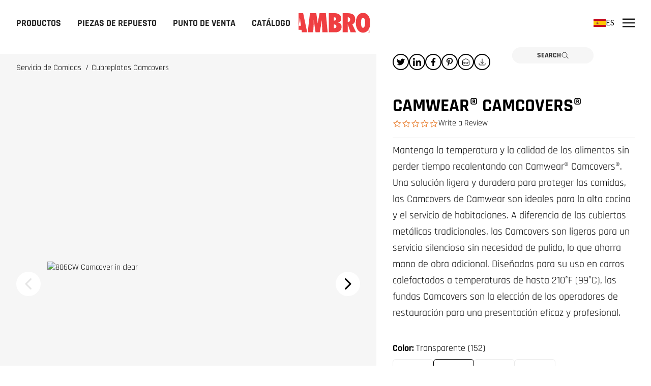

--- FILE ---
content_type: text/html; charset=utf-8
request_url: https://www.cambro.com/es/Products/cubreplatos-camcovers/cubreplatos-camcovers/camwear-camcovers/
body_size: 65071
content:


<!DOCTYPE html>


<html lang="es">
    <head>
        <meta charset="utf-8" />
        <meta http-equiv="X-UA-Compatible" content="IE=edge" />
        <meta name="viewport" content="width=device-width, initial-scale=1.0, maximum-scale=1.0, user-scalable=no">

            <title>Camwear&#xAE; Camcovers&#xAE; | Cambro</title>
        <meta property="og:title" content="Camwear&#xAE; Camcovers&#xAE; | Cambro" />

                <meta name="description" content="Mantienen la comida caliente o fr&amp;iacute;a de forma protegida y a una temperatura segura. Seguras para carros calientes hasta a 99&amp;deg; C. Disponibles en color transparente para exhibir de un vistazo el contenido de los platos y acelerar el servicio. Hechas de policarbonato de Camwear&amp;reg;, virtualmente irrompible. " />
                <meta property="og:description" content="Mantienen la comida caliente o fr&amp;iacute;a de forma protegida y a una temperatura segura. Seguras para carros calientes hasta a 99&amp;deg; C. Disponibles en color transparente para exhibir de un vistazo el contenido de los platos y acelerar el servicio. Hechas de policarbonato de Camwear&amp;reg;, virtualmente irrompible. " />
                <meta property="og:image" content="https://cambro.widen.net/content/8tdz0jm72x/jpeg/806CW152_A1C0_0119_S01.jpeg?w=1200&amp;h=630&amp;crop=false&amp;q=80" />

        <meta property="og:url" content="https://www.cambro.com/es/Products/cubreplatos-camcovers/cubreplatos-camcovers/camwear-camcovers/" />
        <meta name="generator" content="Eleventy v2.0.1">
        <link rel="shortcut icon" href="/assets/img/favicon.ico" />
        <link rel="apple-touch-icon" sizes="180x180" href="/assets/img/apple-touch-icon.png" />
        <link rel="icon" type="image/png" sizes="32x32" href="/assets/img/favicon-32x32.png" />
        <link rel="icon" type="image/png" sizes="16x16" href="/assets/img/favicon-16x16.png" />
        <link rel="manifest" href="/assets/img/site.webmanifest" />
        <link rel="mask-icon" href="/assets/img/safari-pinned-tab.svg" color="#5bbad5" />
        <meta name="msapplication-TileColor" content="#ea265b" />
        <meta name="theme-color" content="#FFFFFF" />
        <style>[x-cloak] {display: none !important;}</style>
        <link rel="preconnect" href="https://fonts.gstatic.com">
        <link data-href="https://fonts.googleapis.com/css2?family=Rajdhani:wght@400%3B600%3B700&family=Source+Sans+3&display=swap" rel="stylesheet">
        <style data-href='https://fonts.googleapis.com/css2?family=Rajdhani:wght@400%3B600%3B700&family=Source+Sans+3&display=swap'>
        @font-face{font-display:swap;font-family:Rajdhani;font-style:normal;font-weight:400;src:url(https://fonts.gstatic.com/s/rajdhani/v15/LDIxapCSOBg7S-QT7p4GM-aGW-rOq7s.woff2) format("woff2");unicode-range:u+0900-097f,u+1cd0-1cf9,u+200c-200d,u+20a8,u+20b9,u+25cc,u+a830-a839,u+a8e0-a8ff}
        @font-face{font-display:swap;font-family:Rajdhani;font-style:normal;font-weight:400;src:url(https://fonts.gstatic.com/s/rajdhani/v15/LDIxapCSOBg7S-QT7p4JM-aGW-rOq7s.woff2) format("woff2");unicode-range:u+0100-02af,u+0304,u+0308,u+0329,u+1e00-1e9f,u+1ef2-1eff,u+2020,u+20a0-20ab,u+20ad-20cf,u+2113,u+2c60-2c7f,u+a720-a7ff}
        @font-face{font-display:swap;font-family:Rajdhani;font-style:normal;font-weight:400;src:url(https://fonts.gstatic.com/s/rajdhani/v15/LDIxapCSOBg7S-QT7p4HM-aGW-rO.woff2) format("woff2");unicode-range:u+00??,u+0131,u+0152-0153,u+02bb-02bc,u+02c6,u+02da,u+02dc,u+0304,u+0308,u+0329,u+2000-206f,u+2074,u+20ac,u+2122,u+2191,u+2193,u+2212,u+2215,u+feff,u+fffd}
        @font-face{font-display:swap;font-family:Rajdhani;font-style:normal;font-weight:500;src:url(https://fonts.gstatic.com/s/rajdhani/v15/LDI2apCSOBg7S-QT7pb0EPOqeefkkbIxyyg.woff2) format("woff2");unicode-range:u+0900-097f,u+1cd0-1cf9,u+200c-200d,u+20a8,u+20b9,u+25cc,u+a830-a839,u+a8e0-a8ff}
        @font-face{font-display:swap;font-family:Rajdhani;font-style:normal;font-weight:500;src:url(https://fonts.gstatic.com/s/rajdhani/v15/LDI2apCSOBg7S-QT7pb0EPOleefkkbIxyyg.woff2) format("woff2");unicode-range:u+0100-02af,u+0304,u+0308,u+0329,u+1e00-1e9f,u+1ef2-1eff,u+2020,u+20a0-20ab,u+20ad-20cf,u+2113,u+2c60-2c7f,u+a720-a7ff}
        @font-face{font-display:swap;font-family:Rajdhani;font-style:normal;font-weight:500;src:url(https://fonts.gstatic.com/s/rajdhani/v15/LDI2apCSOBg7S-QT7pb0EPOreefkkbIx.woff2) format("woff2");unicode-range:u+00??,u+0131,u+0152-0153,u+02bb-02bc,u+02c6,u+02da,u+02dc,u+0304,u+0308,u+0329,u+2000-206f,u+2074,u+20ac,u+2122,u+2191,u+2193,u+2212,u+2215,u+feff,u+fffd}
        @font-face{font-display:swap;font-family:Rajdhani;font-style:normal;font-weight:600;src:url(https://fonts.gstatic.com/s/rajdhani/v15/LDI2apCSOBg7S-QT7pbYF_OqeefkkbIxyyg.woff2) format("woff2");unicode-range:u+0900-097f,u+1cd0-1cf9,u+200c-200d,u+20a8,u+20b9,u+25cc,u+a830-a839,u+a8e0-a8ff}
        @font-face{font-display:swap;font-family:Rajdhani;font-style:normal;font-weight:600;src:url(https://fonts.gstatic.com/s/rajdhani/v15/LDI2apCSOBg7S-QT7pbYF_OleefkkbIxyyg.woff2) format("woff2");unicode-range:u+0100-02af,u+0304,u+0308,u+0329,u+1e00-1e9f,u+1ef2-1eff,u+2020,u+20a0-20ab,u+20ad-20cf,u+2113,u+2c60-2c7f,u+a720-a7ff}
        @font-face{font-display:swap;font-family:Rajdhani;font-style:normal;font-weight:600;src:url(https://fonts.gstatic.com/s/rajdhani/v15/LDI2apCSOBg7S-QT7pbYF_OreefkkbIx.woff2) format("woff2");unicode-range:u+00??,u+0131,u+0152-0153,u+02bb-02bc,u+02c6,u+02da,u+02dc,u+0304,u+0308,u+0329,u+2000-206f,u+2074,u+20ac,u+2122,u+2191,u+2193,u+2212,u+2215,u+feff,u+fffd}
        @font-face{font-display:swap;font-family:Rajdhani;font-style:normal;font-weight:700;src:url(https://fonts.gstatic.com/s/rajdhani/v15/LDI2apCSOBg7S-QT7pa8FvOqeefkkbIxyyg.woff2) format("woff2");unicode-range:u+0900-097f,u+1cd0-1cf9,u+200c-200d,u+20a8,u+20b9,u+25cc,u+a830-a839,u+a8e0-a8ff}
        @font-face{font-display:swap;font-family:Rajdhani;font-style:normal;font-weight:700;src:url(https://fonts.gstatic.com/s/rajdhani/v15/LDI2apCSOBg7S-QT7pa8FvOleefkkbIxyyg.woff2) format("woff2");unicode-range:u+0100-02af,u+0304,u+0308,u+0329,u+1e00-1e9f,u+1ef2-1eff,u+2020,u+20a0-20ab,u+20ad-20cf,u+2113,u+2c60-2c7f,u+a720-a7ff}
        @font-face{font-display:swap;font-family:Rajdhani;font-style:normal;font-weight:700;src:url(https://fonts.gstatic.com/s/rajdhani/v15/LDI2apCSOBg7S-QT7pa8FvOreefkkbIx.woff2) format("woff2");unicode-range:u+00??,u+0131,u+0152-0153,u+02bb-02bc,u+02c6,u+02da,u+02dc,u+0304,u+0308,u+0329,u+2000-206f,u+2074,u+20ac,u+2122,u+2191,u+2193,u+2212,u+2215,u+feff,u+fffd}
        @font-face{font-display:swap;font-family:Source Sans\ 3;font-style:normal;font-weight:400;src:url(https://fonts.gstatic.com/s/sourcesans3/v15/nwpStKy2OAdR1K-IwhWudF-R3wIaZejf5HdF8Q.woff2) format("woff2");unicode-range:u+0460-052f,u+1c80-1c88,u+20b4,u+2de0-2dff,u+a640-a69f,u+fe2e-fe2f}
        @font-face{font-display:swap;font-family:Source Sans\ 3;font-style:normal;font-weight:400;src:url(https://fonts.gstatic.com/s/sourcesans3/v15/nwpStKy2OAdR1K-IwhWudF-R3wsaZejf5HdF8Q.woff2) format("woff2");unicode-range:u+0301,u+0400-045f,u+0490-0491,u+04b0-04b1,u+2116}
        @font-face{font-display:swap;font-family:Source Sans\ 3;font-style:normal;font-weight:400;src:url(https://fonts.gstatic.com/s/sourcesans3/v15/nwpStKy2OAdR1K-IwhWudF-R3wMaZejf5HdF8Q.woff2) format("woff2");unicode-range:u+1f??}
        @font-face{font-display:swap;font-family:Source Sans\ 3;font-style:normal;font-weight:400;src:url(https://fonts.gstatic.com/s/sourcesans3/v15/nwpStKy2OAdR1K-IwhWudF-R3wwaZejf5HdF8Q.woff2) format("woff2");unicode-range:u+0370-03ff}
        @font-face{font-display:swap;font-family:Source Sans\ 3;font-style:normal;font-weight:400;src:url(https://fonts.gstatic.com/s/sourcesans3/v15/nwpStKy2OAdR1K-IwhWudF-R3wAaZejf5HdF8Q.woff2) format("woff2");unicode-range:u+0102-0103,u+0110-0111,u+0128-0129,u+0168-0169,u+01a0-01a1,u+01af-01b0,u+0300-0301,u+0303-0304,u+0308-0309,u+0323,u+0329,u+1ea0-1ef9,u+20ab}
        @font-face{font-display:swap;font-family:Source Sans\ 3;font-style:normal;font-weight:400;src:url(https://fonts.gstatic.com/s/sourcesans3/v15/nwpStKy2OAdR1K-IwhWudF-R3wEaZejf5HdF8Q.woff2) format("woff2");unicode-range:u+0100-02af,u+0304,u+0308,u+0329,u+1e00-1e9f,u+1ef2-1eff,u+2020,u+20a0-20ab,u+20ad-20cf,u+2113,u+2c60-2c7f,u+a720-a7ff}
        @font-face{font-display:swap;font-family:Source Sans\ 3;font-style:normal;font-weight:400;src:url(https://fonts.gstatic.com/s/sourcesans3/v15/nwpStKy2OAdR1K-IwhWudF-R3w8aZejf5Hc.woff2) format("woff2");unicode-range:u+00??,u+0131,u+0152-0153,u+02bb-02bc,u+02c6,u+02da,u+02dc,u+0304,u+0308,u+0329,u+2000-206f,u+2074,u+20ac,u+2122,u+2191,u+2193,u+2212,u+2215,u+feff,u+fffd}
        @font-face{font-display:swap;font-family:Source Sans\ 3;font-style:normal;font-weight:700;src:url(https://fonts.gstatic.com/s/sourcesans3/v15/nwpStKy2OAdR1K-IwhWudF-R3wIaZejf5HdF8Q.woff2) format("woff2");unicode-range:u+0460-052f,u+1c80-1c88,u+20b4,u+2de0-2dff,u+a640-a69f,u+fe2e-fe2f}
        @font-face{font-display:swap;font-family:Source Sans\ 3;font-style:normal;font-weight:700;src:url(https://fonts.gstatic.com/s/sourcesans3/v15/nwpStKy2OAdR1K-IwhWudF-R3wsaZejf5HdF8Q.woff2) format("woff2");unicode-range:u+0301,u+0400-045f,u+0490-0491,u+04b0-04b1,u+2116}
        @font-face{font-display:swap;font-family:Source Sans\ 3;font-style:normal;font-weight:700;src:url(https://fonts.gstatic.com/s/sourcesans3/v15/nwpStKy2OAdR1K-IwhWudF-R3wMaZejf5HdF8Q.woff2) format("woff2");unicode-range:u+1f??}
        @font-face{font-display:swap;font-family:Source Sans\ 3;font-style:normal;font-weight:700;src:url(https://fonts.gstatic.com/s/sourcesans3/v15/nwpStKy2OAdR1K-IwhWudF-R3wwaZejf5HdF8Q.woff2) format("woff2");unicode-range:u+0370-03ff}
        @font-face{font-display:swap;font-family:Source Sans\ 3;font-style:normal;font-weight:700;src:url(https://fonts.gstatic.com/s/sourcesans3/v15/nwpStKy2OAdR1K-IwhWudF-R3wAaZejf5HdF8Q.woff2) format("woff2");unicode-range:u+0102-0103,u+0110-0111,u+0128-0129,u+0168-0169,u+01a0-01a1,u+01af-01b0,u+0300-0301,u+0303-0304,u+0308-0309,u+0323,u+0329,u+1ea0-1ef9,u+20ab}
        @font-face{font-display:swap;font-family:Source Sans\ 3;font-style:normal;font-weight:700;src:url(https://fonts.gstatic.com/s/sourcesans3/v15/nwpStKy2OAdR1K-IwhWudF-R3wEaZejf5HdF8Q.woff2) format("woff2");unicode-range:u+0100-02af,u+0304,u+0308,u+0329,u+1e00-1e9f,u+1ef2-1eff,u+2020,u+20a0-20ab,u+20ad-20cf,u+2113,u+2c60-2c7f,u+a720-a7ff}
        @font-face{font-display:swap;font-family:Source Sans\ 3;font-style:normal;font-weight:700;src:url(https://fonts.gstatic.com/s/sourcesans3/v15/nwpStKy2OAdR1K-IwhWudF-R3w8aZejf5Hc.woff2) format("woff2");unicode-range:u+00??,u+0131,u+0152-0153,u+02bb-02bc,u+02c6,u+02da,u+02dc,u+0304,u+0308,u+0329,u+2000-206f,u+2074,u+20ac,u+2122,u+2191,u+2193,u+2212,u+2215,u+feff,u+fffd}
        @font-face{font-display:swap;font-family:Source Sans\ 3;font-style:normal;font-weight:900;src:url(https://fonts.gstatic.com/s/sourcesans3/v15/nwpStKy2OAdR1K-IwhWudF-R3wIaZejf5HdF8Q.woff2) format("woff2");unicode-range:u+0460-052f,u+1c80-1c88,u+20b4,u+2de0-2dff,u+a640-a69f,u+fe2e-fe2f}
        @font-face{font-display:swap;font-family:Source Sans\ 3;font-style:normal;font-weight:900;src:url(https://fonts.gstatic.com/s/sourcesans3/v15/nwpStKy2OAdR1K-IwhWudF-R3wsaZejf5HdF8Q.woff2) format("woff2");unicode-range:u+0301,u+0400-045f,u+0490-0491,u+04b0-04b1,u+2116}
        @font-face{font-display:swap;font-family:Source Sans\ 3;font-style:normal;font-weight:900;src:url(https://fonts.gstatic.com/s/sourcesans3/v15/nwpStKy2OAdR1K-IwhWudF-R3wMaZejf5HdF8Q.woff2) format("woff2");unicode-range:u+1f??}
        @font-face{font-display:swap;font-family:Source Sans\ 3;font-style:normal;font-weight:900;src:url(https://fonts.gstatic.com/s/sourcesans3/v15/nwpStKy2OAdR1K-IwhWudF-R3wwaZejf5HdF8Q.woff2) format("woff2");unicode-range:u+0370-03ff}
        @font-face{font-display:swap;font-family:Source Sans\ 3;font-style:normal;font-weight:900;src:url(https://fonts.gstatic.com/s/sourcesans3/v15/nwpStKy2OAdR1K-IwhWudF-R3wAaZejf5HdF8Q.woff2) format("woff2");unicode-range:u+0102-0103,u+0110-0111,u+0128-0129,u+0168-0169,u+01a0-01a1,u+01af-01b0,u+0300-0301,u+0303-0304,u+0308-0309,u+0323,u+0329,u+1ea0-1ef9,u+20ab}
        @font-face{font-display:swap;font-family:Source Sans\ 3;font-style:normal;font-weight:900;src:url(https://fonts.gstatic.com/s/sourcesans3/v15/nwpStKy2OAdR1K-IwhWudF-R3wEaZejf5HdF8Q.woff2) format("woff2");unicode-range:u+0100-02af,u+0304,u+0308,u+0329,u+1e00-1e9f,u+1ef2-1eff,u+2020,u+20a0-20ab,u+20ad-20cf,u+2113,u+2c60-2c7f,u+a720-a7ff}
        @font-face{font-display:swap;font-family:Source Sans\ 3;font-style:normal;font-weight:900;src:url(https://fonts.gstatic.com/s/sourcesans3/v15/nwpStKy2OAdR1K-IwhWudF-R3w8aZejf5Hc.woff2) format("woff2");unicode-range:u+00??,u+0131,u+0152-0153,u+02bb-02bc,u+02c6,u+02da,u+02dc,u+0304,u+0308,u+0329,u+2000-206f,u+2074,u+20ac,u+2122,u+2191,u+2193,u+2212,u+2215,u+feff,u+fffd}</style>
        <link rel="stylesheet" href="/assets/styles.css?v=yjgGQrDm9TreiW---fWfNoBGvVc" />
        <script defer src="/assets/scripts.js?v=5vAPGlk1scHQ2szGcWDNYoqbEC8"></script>
        
        <meta name="google-site-verification" content="vgFErOdV82rEd8O2GaCe6KBbHEKtbM7LXrtF3lqvk1w" />

<meta name="facebook-domain-verification" content="lapj44zfs80xf7oqszwzkqkxuun8lh" />

<meta name="p:domain_verify" content="0ee8f3892325e0b89dd33039679deec1"/>
<style>
.m-sharebar {
//display: none !important;
}
#lhnContainerDone {
display: none;
}
html:lang(en) #lhnContainerDone {
display: block;
}
html:lang(en-GB) div#lhnContainerDone {
    display: none;
}
</style>
         <!-- Disable double-tap to zoom on mobile devices -->
        <style>
            html, body {
                touch-action: manipulation;
            }
        </style>
        <script type='text/javascript'>
            document.addEventListener('touchstart', function (event) {
                if (event.touches.length > 1) {
                    event.preventDefault(); // Prevent the double-tap zoom
                }
            }, { passive: false });

            let lastTouchEnd = 0;

            document.addEventListener('touchend', function (event) {
                const now = (new Date()).getTime();
                if (now - lastTouchEnd <= 300) {
                    event.preventDefault(); // Prevent the double-tap zoom
                }
                lastTouchEnd = now;
            }, { passive: false });

            (function (win, doc, sdk_url) {
                if (win.snaptr) return;
                var tr = win.snaptr = function () {
                    tr.handleRequest ? tr.handleRequest.apply(tr, arguments) : tr.queue.push(arguments);
                };
                tr.queue = [];
                var s = 'script';
                var new_script_section = doc.createElement(s);
                new_script_section.async = !0;
                new_script_section.src = sdk_url;
                var insert_pos = doc.getElementsByTagName(s)[0];
                insert_pos.parentNode.insertBefore(new_script_section, insert_pos);
            })(window, document, 'https://sc-static.net/scevent.min.js');

            snaptr('init', '045febef-7b1b-4ef9-9260-4cd20a4a6d24', {})
            snaptr('track', 'PAGE_VIEW');</script>

        <link href="https://www.cambro.com/es/productos/cubreplatos-camcovers/cubreplatos-camcovers/camwear-camcovers/" rel="canonical" />
        <link href="https://www.cambro.com/Products/meal-service/plate-covers/camwear-camcovers/" hreflang="en" rel="alternate"/>
<link href="https://www.cambro.com/de/produkte/speisenservice/plattenabdeckungen/camwear-camcovers/" hreflang="de" rel="alternate"/>
<link href="https://www.cambro.com/fr/produits/service-de-repas/les-cloches-camcovers/camwear-camcovers-couvercles/" hreflang="fr" rel="alternate"/>
<link href="https://www.cambro.com/es/productos/cubreplatos-camcovers/cubreplatos-camcovers/camwear-camcovers/" hreflang="es" rel="alternate"/>
<link href="https://www.cambro.com/tr/urunler/yiyecek-servisi/tabak-galo%C5%9Flar%C4%B1/Camwear-Camcovers-Galo%C5%9Flar/" hreflang="tr" rel="alternate"/>
<link href="" hreflang="ru" rel="alternate"/>
<link href="https://www.cambro.com/uk/Products/meal-service/plate-covers/camwear-camcovers/" hreflang="en-GB" rel="alternate"/>
<link href="https://www.cambro.com/Products/meal-service/plate-covers/camwear-camcovers/" hreflang="x-default" rel="alternate"/>

        <link rel='stylesheet' type='text/css' data-f-resource='EPiServerForms.css' href='/Util/EPiServer.Forms/EPiServerForms.css' />
<script>
!function(T,l,y){var S=T.location,k="script",D="instrumentationKey",C="ingestionendpoint",I="disableExceptionTracking",E="ai.device.",b="toLowerCase",w="crossOrigin",N="POST",e="appInsightsSDK",t=y.name||"appInsights";(y.name||T[e])&&(T[e]=t);var n=T[t]||function(d){var g=!1,f=!1,m={initialize:!0,queue:[],sv:"5",version:2,config:d};function v(e,t){var n={},a="Browser";return n[E+"id"]=a[b](),n[E+"type"]=a,n["ai.operation.name"]=S&&S.pathname||"_unknown_",n["ai.internal.sdkVersion"]="javascript:snippet_"+(m.sv||m.version),{time:function(){var e=new Date;function t(e){var t=""+e;return 1===t.length&&(t="0"+t),t}return e.getUTCFullYear()+"-"+t(1+e.getUTCMonth())+"-"+t(e.getUTCDate())+"T"+t(e.getUTCHours())+":"+t(e.getUTCMinutes())+":"+t(e.getUTCSeconds())+"."+((e.getUTCMilliseconds()/1e3).toFixed(3)+"").slice(2,5)+"Z"}(),iKey:e,name:"Microsoft.ApplicationInsights."+e.replace(/-/g,"")+"."+t,sampleRate:100,tags:n,data:{baseData:{ver:2}}}}var h=d.url||y.src;if(h){function a(e){var t,n,a,i,r,o,s,c,u,p,l;g=!0,m.queue=[],f||(f=!0,t=h,s=function(){var e={},t=d.connectionString;if(t)for(var n=t.split(";"),a=0;a<n.length;a++){var i=n[a].split("=");2===i.length&&(e[i[0][b]()]=i[1])}if(!e[C]){var r=e.endpointsuffix,o=r?e.location:null;e[C]="https://"+(o?o+".":"")+"dc."+(r||"services.visualstudio.com")}return e}(),c=s[D]||d[D]||"",u=s[C],p=u?u+"/v2/track":d.endpointUrl,(l=[]).push((n="SDK LOAD Failure: Failed to load Application Insights SDK script (See stack for details)",a=t,i=p,(o=(r=v(c,"Exception")).data).baseType="ExceptionData",o.baseData.exceptions=[{typeName:"SDKLoadFailed",message:n.replace(/\./g,"-"),hasFullStack:!1,stack:n+"\nSnippet failed to load ["+a+"] -- Telemetry is disabled\nHelp Link: https://go.microsoft.com/fwlink/?linkid=2128109\nHost: "+(S&&S.pathname||"_unknown_")+"\nEndpoint: "+i,parsedStack:[]}],r)),l.push(function(e,t,n,a){var i=v(c,"Message"),r=i.data;r.baseType="MessageData";var o=r.baseData;return o.message='AI (Internal): 99 message:"'+("SDK LOAD Failure: Failed to load Application Insights SDK script (See stack for details) ("+n+")").replace(/\"/g,"")+'"',o.properties={endpoint:a},i}(0,0,t,p)),function(e,t){if(JSON){var n=T.fetch;if(n&&!y.useXhr)n(t,{method:N,body:JSON.stringify(e),mode:"cors"});else if(XMLHttpRequest){var a=new XMLHttpRequest;a.open(N,t),a.setRequestHeader("Content-type","application/json"),a.send(JSON.stringify(e))}}}(l,p))}function i(e,t){f||setTimeout(function(){!t&&m.core||a()},500)}var e=function(){var n=l.createElement(k);n.src=h;var e=y[w];return!e&&""!==e||"undefined"==n[w]||(n[w]=e),n.onload=i,n.onerror=a,n.onreadystatechange=function(e,t){"loaded"!==n.readyState&&"complete"!==n.readyState||i(0,t)},n}();y.ld<0?l.getElementsByTagName("head")[0].appendChild(e):setTimeout(function(){l.getElementsByTagName(k)[0].parentNode.appendChild(e)},y.ld||0)}try{m.cookie=l.cookie}catch(p){}function t(e){for(;e.length;)!function(t){m[t]=function(){var e=arguments;g||m.queue.push(function(){m[t].apply(m,e)})}}(e.pop())}var n="track",r="TrackPage",o="TrackEvent";t([n+"Event",n+"PageView",n+"Exception",n+"Trace",n+"DependencyData",n+"Metric",n+"PageViewPerformance","start"+r,"stop"+r,"start"+o,"stop"+o,"addTelemetryInitializer","setAuthenticatedUserContext","clearAuthenticatedUserContext","flush"]),m.SeverityLevel={Verbose:0,Information:1,Warning:2,Error:3,Critical:4};var s=(d.extensionConfig||{}).ApplicationInsightsAnalytics||{};if(!0!==d[I]&&!0!==s[I]){var c="onerror";t(["_"+c]);var u=T[c];T[c]=function(e,t,n,a,i){var r=u&&u(e,t,n,a,i);return!0!==r&&m["_"+c]({message:e,url:t,lineNumber:n,columnNumber:a,error:i}),r},d.autoExceptionInstrumented=!0}return m}(y.cfg);function a(){y.onInit&&y.onInit(n)}(T[t]=n).queue&&0===n.queue.length?(n.queue.push(a),n.trackPageView({})):a()}(window,document,{src: "https://js.monitor.azure.com/scripts/b/ai.2.gbl.min.js", crossOrigin: "anonymous", cfg: { instrumentationKey:'5f0d68ba-d3a8-4752-8d5d-bb45689bd3c5' }});
</script>
<script>
var epi = epi||{}; epi.EPiServer = epi.EPiServer||{}; epi.EPiServer.Forms = epi.EPiServer.Forms||{};
                    epi.EPiServer.Forms.InjectFormOwnJQuery = true;epi.EPiServer.Forms.OriginalJQuery = typeof jQuery !== 'undefined' ? jQuery : undefined;
</script>

    </head>

    <body x-data="global()" x-on:resize.window="checkViewport()">
        


<header class="h-16 mx-auto flex items-center justify-center sticky top-0 bg-white z-20 lg:h-[90px] lg:px-4" x-data="{ menuOpen: false, sidebarOpen: false }" :class="menuOpen ? 'z-50' : 'lg:z-30'">
    <div class="lg:flex lg:flex-1 lg:items-start lg:h-full" :class="menuOpen ? 'fixed inset-0 w-auto h-auto z-10 lg:static' : 'hidden'" x-cloak>
        <nav class="bg-white absolute overflow-hidden inset-0 z-20 lg:static lg:h-full lg:z-30 lg:overflow-y-hidden" :class="menuOpen ? 'overflow-y-auto py-12 lg:py-0' : ''" x-trap.noscroll.noautofocus="menuOpen" x-on:resize.window="menuOpen = false; $dispatch('reset-navigation')">
            <ul class="items-center justify-start lg:h-full lg:flex">
                <li class="lg:h-full" x-data="{ menuItemOpen: false }" x-on:mouseleave="if(!isMobile) { $dispatch('reset-navigation') }" x-on:reset-navigation.window="setTimeout(() => { menuItemOpen = false })">
                        <button class="flex h-20 px-4 lg:px-2 items-center justify-between cursor-pointer focus:outline-none font-bold font-display text-5xl lg:focus-visible:outline lg:focus-visible:outline-black lg:text-lg uppercase text-gray-700 no-underline lg:h-full lg:relative lg:after:h-1 lg:after:bg-black lg:after:w-0 lg:after:content-[''] lg:after:absolute lg:after:left-1/2 lg:after:bottom-0 lg:hover:after:w-full lg:after:transition-all lg:after:duration-300 lg:after:ease-in-out lg:after:-translate-x-1/2 xl:px-4" :class="menuItemOpen ? 'lg:after:w-full' : ''" x-on:mouseover="if(!isMobile) menuItemOpen = true" x-on:click.prevent="menuItemOpen = true">
                            Productos
                            <svg class="w-6 h-6 lg:hidden absolute right-4" aria-labelledby="symbol-Chevron-Right-desc-qs" role="group">
                                <desc id="symbol-Chevron-Right-desc-qs">Chevron-Right icon</desc>
                                <use xlink:href="#svg-Chevron-Right"></use>
                            </svg>
                        </button>
                    <div class="fixed overflow-auto grid inset-0 bg-white text-gray-700 z-20 lg:top-[90px] lg:left-0 lg:right-0 lg:h-136 lg:block lg:absolute" x-show="menuItemOpen" x-cloak x-transition:enter="transform-gpu transition ease-out duration-300" x-transition:enter-start="translate-x-full lg:opacity-0 lg:translate-x-0" x-transition:enter-end="translate-x-0 lg:opacity-100" x-transition:leave="transform-gpu transition ease-in duration-300" x-transition:leave-start="translate-x-0 lg:opacity-100" x-transition:leave-end="translate-x-full lg:opacity-0 lg:translate-x-0">
                            <button class="fixed bg-white z-10 border-b border-gray-300 flex items-center gap-2 h-16 px-2 font-bold font-display text-lg uppercase text-gray-700 no-underline w-full lg:hidden" x-on:click.prevent="menuItemOpen = false">
                                <svg class=" w-4 h-4 transform rotate-180" aria-labelledby="symbol-Chevron-Right-desc-q" role="group">
                                    <desc id="symbol-Chevron-Right-desc-q">Chevron-Right icon</desc>
                                    <use xlink:href="#svg-Chevron-Right"></use>
                                </svg>
                                Productos
                            </button>
                        <div class="pt-16 lg:pt-0 lg:relative lg:overflow-hidden lg:h-full lg:bg-gray-100 lg:grid lg:auto-rows-fb lg:pb-4">
                            <ul class="divide-y divide-gray-300 lg:py-4 lg:pt-4 lg:pb-6 lg:divide-y-0 lg:pl-4 u-scrollbar u-scrollbar u-scrollbar--dark scrollbar-thin scrollbar-thumb-gray-400 scrollbar-track-gray-200 overflow-auto lg:pt-4">
                                        <li x-data="{ menuSubItemOpen: false }" x-on:click.outside="menuSubItemOpen = false" x-on:reset-navigation.window="menuSubItemOpen = false">
                                            <button class="font-display flex items-center justify-between uppercase font-bold w-full text-left text-2xl relative p-4 u-transition-colors lg:rounded-l-lg lg:px-4 lg:py-1 lg:w-1/3 xl:py-1.5" :class="menuSubItemOpen ? 'lg:bg-white' : 'group'" x-on:click.prevent="menuSubItemOpen = !menuSubItemOpen">
                                                <span class="relative lg:after:h-1 lg:after:bg-black lg:after:w-0 lg:after:content-[''] lg:after:absolute lg:after:left-1/2 lg:after:bottom-0 lg:group-hover:after:w-full lg:after:transition-all lg:after:duration-300 lg:after:ease-in-out lg:after:-translate-x-1/2">
                                                    Transporte Aislado
                                                </span>
                                                <svg class="w-5 h-5 mr-2 lg:hidden" aria-labelledby="symbol-Chevron-Right-desc-qn" role="group">
                                                    <desc id="symbol-Chevron-Right-desc-qn">Chevron-Right icon</desc>
                                                    <use xlink:href="#svg-Chevron-Right"></use>
                                                </svg>
                                            </button>
                                            <div class="bg-white fixed top-0 right-0 left-0 bottom-0 z-10 lg:left-1/3 lg:bg-transparent lg:z-auto lg:transform-none lg:duration-0 lg:absolute" x-show="menuSubItemOpen" x-transition:enter="transform-gpu transition ease-out duration-300" x-transition:enter-start="translate-x-full lg:translate-x-0" x-transition:enter-end="translate-x-0" x-transition:leave="transform-gpu transition ease-in duration-300" x-transition:leave-start="translate-x-0" x-transition:leave-end="translate-x-full lg:translate-x-0">
                                                <div class="bg-white h-full grid lg:grid-cols-2 lg:bg-transparent overflow-hidden">
                                                    <button class="fixed bg-white z-10 border-b border-gray-300 flex items-center gap-2 h-16 px-2 font-bold font-display text-lg uppercase text-gray-700 no-underline w-full lg:hidden" x-on:click.prevent="menuSubItemOpen = false">
                                                        <svg class=" w-4 h-4 transform rotate-180" aria-labelledby="symbol-Chevron-Right-desc-r" role="group">
                                                            <desc id="symbol-Chevron-Right-desc-r">Chevron-Right icon</desc>
                                                            <use xlink:href="#svg-Chevron-Right"></use>
                                                        </svg>
                                                        Transporte Aislado
                                                    </button>
                                                    <div class="pt-16 h-full overflow-auto bg-white grid lg:relative lg:z-0 lg:grid-rows-1 lg:pt-0" x-show="menuSubItemOpen" x-transition:enter="transform-gpu transition ease-out duration-300" x-transition:enter-start="lg:translate-x-full" x-transition:enter-end="lg:translate-x-0" x-transition:leave="transform-gpu transition ease-in duration-300" x-transition:leave-start="lg:translate-x-0" x-transition:leave-end="lg:translate-x-full">
                                                        <ul class="u-scrollbar u-scrollbar--dark scrollbar-thin scrollbar-thumb-gray-400 scrollbar-track-gray-200 space-y-4 relative overflow-auto lg:pt-4">
                                                                        <li class="lg:py-2 lg:first:pt-4 lg:last:pb-4">
                                                                                <a class="font-display text-2xl flex items-center gap-4 uppercase font-bold w-full text-left group py-4 px-4 lg:py-0 lg:px-8 lg:text-xl lg:leading-tight" href="/es/productos/transporte-aislado/servidores-de-comida-aislada-electricos/">
                                                                                        <img class="flex-shrink-0 w-12 h-auto" src="https://cambro.widen.net/content/y9lsg4xgvb/webp/Electric-Food-Transport-Carts-48x48.webp?w=48&amp;h=48&amp;crop=false&amp;q=80"
                                                                                             alt="Servidores de Comida Aislada El&#xE9;ctricos">
                                                                                        <span class="lg:relative lg:inline lg:after:h-0.5 lg:after:bg-black lg:after:w-0 lg:after:content-[''] lg:after:absolute lg:after:left-1/2 lg:after:bottom-0 lg:group-hover:after:w-full lg:after:transition-all lg:after:duration-300 lg:after:ease-in-out lg:after:-translate-x-1/2">
                                                                                            Servidores de Comida Aislada El&#xE9;ctricos
                                                                                        </span>
                                                                                </a>
                                                                        </li>
                                                                        <li class="lg:py-2 lg:first:pt-4 lg:last:pb-4">
                                                                                <a class="font-display text-2xl flex items-center gap-4 uppercase font-bold w-full text-left group py-4 px-4 lg:py-0 lg:px-8 lg:text-xl lg:leading-tight" href="/es/productos/transporte-aislado/servidores-de-comida-aislada-no-electricos/">
                                                                                        <img class="flex-shrink-0 w-12 h-auto" src="https://cambro.widen.net/content/w3jbf0kzic/webp/Non-Electric-Food-Transport-Carts.webp?w=48&amp;h=48&amp;crop=false&amp;q=80"
                                                                                             alt="Servidores de Comida Aislada No El&#xE9;ctricos">
                                                                                        <span class="lg:relative lg:inline lg:after:h-0.5 lg:after:bg-black lg:after:w-0 lg:after:content-[''] lg:after:absolute lg:after:left-1/2 lg:after:bottom-0 lg:group-hover:after:w-full lg:after:transition-all lg:after:duration-300 lg:after:ease-in-out lg:after:-translate-x-1/2">
                                                                                            Servidores de Comida Aislada No El&#xE9;ctricos
                                                                                        </span>
                                                                                </a>
                                                                        </li>
                                                                        <li class="lg:py-2 lg:first:pt-4 lg:last:pb-4">
                                                                                <a class="font-display text-2xl flex items-center gap-4 uppercase font-bold w-full text-left group py-4 px-4 lg:py-0 lg:px-8 lg:text-xl lg:leading-tight" href="/es/productos/transporte-aislado/aislado-de-carga-frontal-de-alimentos-pan-carriers/">
                                                                                        <img class="flex-shrink-0 w-12 h-auto" src="https://cambro.widen.net/content/udbudmlvq9/webp/Insulated-Front-Loading-Food-Pan-Carriers.webp?w=48&amp;h=48&amp;crop=false&amp;q=80"
                                                                                             alt="Aislado de Carga Frontal de Alimentos Pan Carriers">
                                                                                        <span class="lg:relative lg:inline lg:after:h-0.5 lg:after:bg-black lg:after:w-0 lg:after:content-[''] lg:after:absolute lg:after:left-1/2 lg:after:bottom-0 lg:group-hover:after:w-full lg:after:transition-all lg:after:duration-300 lg:after:ease-in-out lg:after:-translate-x-1/2">
                                                                                            Aislado de Carga Frontal de Alimentos Pan Carriers
                                                                                        </span>
                                                                                </a>
                                                                        </li>
                                                                        <li class="lg:py-2 lg:first:pt-4 lg:last:pb-4">
                                                                                <a class="font-display text-2xl flex items-center gap-4 uppercase font-bold w-full text-left group py-4 px-4 lg:py-0 lg:px-8 lg:text-xl lg:leading-tight" href="/es/productos/transporte-aislado/aislado-de-carga-superior-de-alimentos-pan-carrier/">
                                                                                        <img class="flex-shrink-0 w-12 h-auto" src="https://cambro.widen.net/content/en1k1ilwx9/webp/Insulated-Top-Loading-Food-Pan-Carriers.webp?w=48&amp;h=48&amp;crop=false&amp;q=80"
                                                                                             alt="Aislado de Carga Superior de Alimentos Pan Carrier">
                                                                                        <span class="lg:relative lg:inline lg:after:h-0.5 lg:after:bg-black lg:after:w-0 lg:after:content-[''] lg:after:absolute lg:after:left-1/2 lg:after:bottom-0 lg:group-hover:after:w-full lg:after:transition-all lg:after:duration-300 lg:after:ease-in-out lg:after:-translate-x-1/2">
                                                                                            Aislado de Carga Superior de Alimentos Pan Carrier
                                                                                        </span>
                                                                                </a>
                                                                        </li>
                                                                        <li class="lg:py-2 lg:first:pt-4 lg:last:pb-4">
                                                                                <a class="font-display text-2xl flex items-center gap-4 uppercase font-bold w-full text-left group py-4 px-4 lg:py-0 lg:px-8 lg:text-xl lg:leading-tight" href="/es/productos/transporte-aislado/servidores-isotermicos-de-bebidas/">
                                                                                        <img class="flex-shrink-0 w-12 h-auto" src="https://cambro.widen.net/content/1pklmxhufi/webp/Insulated-Beverage-Transport-Icon.webp?w=48&amp;h=48&amp;crop=false&amp;q=80"
                                                                                             alt="Servidores Isot&#xE9;rmicos De Bebidas">
                                                                                        <span class="lg:relative lg:inline lg:after:h-0.5 lg:after:bg-black lg:after:w-0 lg:after:content-[''] lg:after:absolute lg:after:left-1/2 lg:after:bottom-0 lg:group-hover:after:w-full lg:after:transition-all lg:after:duration-300 lg:after:ease-in-out lg:after:-translate-x-1/2">
                                                                                            Servidores Isot&#xE9;rmicos De Bebidas
                                                                                        </span>
                                                                                </a>
                                                                        </li>
                                                                        <li class="lg:py-2 lg:first:pt-4 lg:last:pb-4">
                                                                                <a class="font-display text-2xl flex items-center gap-4 uppercase font-bold w-full text-left group py-4 px-4 lg:py-0 lg:px-8 lg:text-xl lg:leading-tight" href="/es/productos/transporte-aislado/gobox-contenedores-isotermicos/">
                                                                                        <img class="flex-shrink-0 w-12 h-auto" src="https://cambro.widen.net/content/r8vsbsgeaq/webp/GoBoxes.webp?w=48&amp;h=48&amp;crop=false&amp;q=80"
                                                                                             alt="GoBox&#xAE; Contenedores Isotermicos">
                                                                                        <span class="lg:relative lg:inline lg:after:h-0.5 lg:after:bg-black lg:after:w-0 lg:after:content-[''] lg:after:absolute lg:after:left-1/2 lg:after:bottom-0 lg:group-hover:after:w-full lg:after:transition-all lg:after:duration-300 lg:after:ease-in-out lg:after:-translate-x-1/2">
                                                                                            GoBox&#xAE; Contenedores Isotermicos
                                                                                        </span>
                                                                                </a>
                                                                        </li>
                                                                        <li class="lg:py-2 lg:first:pt-4 lg:last:pb-4">
                                                                                <a class="font-display text-2xl flex items-center gap-4 uppercase font-bold w-full text-left group py-4 px-4 lg:py-0 lg:px-8 lg:text-xl lg:leading-tight" href="/es/productos/transporte-aislado/herramientas-para-mantener-la-temperatura/">
                                                                                        <img class="flex-shrink-0 w-12 h-auto" src="https://cambro.widen.net/content/4ju2huo7k2/webp/Temperature-Maintenance-Tools.webp?w=48&amp;h=48&amp;crop=false&amp;q=80"
                                                                                             alt="Herramientas Para Mantener La Temperatura">
                                                                                        <span class="lg:relative lg:inline lg:after:h-0.5 lg:after:bg-black lg:after:w-0 lg:after:content-[''] lg:after:absolute lg:after:left-1/2 lg:after:bottom-0 lg:group-hover:after:w-full lg:after:transition-all lg:after:duration-300 lg:after:ease-in-out lg:after:-translate-x-1/2">
                                                                                            Herramientas Para Mantener La Temperatura
                                                                                        </span>
                                                                                </a>
                                                                        </li>
                                                                        <li class="lg:py-2 lg:first:pt-4 lg:last:pb-4">
                                                                                <a class="font-display text-2xl flex items-center gap-4 uppercase font-bold w-full text-left group py-4 px-4 lg:py-0 lg:px-8 lg:text-xl lg:leading-tight" href="/es/productos/transporte-aislado/carritos-para-la-entrega-de-alimentos/">
                                                                                        <img class="flex-shrink-0 w-12 h-auto" src="https://cambro.widen.net/content/i6luqpsmv5/webp/Meal-Delivery-Carts.webp?w=48&amp;h=48&amp;crop=false&amp;q=80"
                                                                                             alt="Carritos Para la Entrega de Alimentos">
                                                                                        <span class="lg:relative lg:inline lg:after:h-0.5 lg:after:bg-black lg:after:w-0 lg:after:content-[''] lg:after:absolute lg:after:left-1/2 lg:after:bottom-0 lg:group-hover:after:w-full lg:after:transition-all lg:after:duration-300 lg:after:ease-in-out lg:after:-translate-x-1/2">
                                                                                            Carritos Para la Entrega de Alimentos
                                                                                        </span>
                                                                                </a>
                                                                        </li>
                                                                        <li class="lg:py-2 lg:first:pt-4 lg:last:pb-4">
                                                                                <a class="font-display text-2xl flex items-center gap-4 uppercase font-bold w-full text-left group py-4 px-4 lg:py-0 lg:px-8 lg:text-xl lg:leading-tight" href="/es/productos/transporte-aislado/international-gobox-food-transporters/">
                                                                                        <img class="flex-shrink-0 w-12 h-auto" src="https://cambro.widen.net/content/qygkv7o8o1/webp/GoBoxes-International-2.webp?w=48&amp;h=48&amp;crop=false&amp;q=80"
                                                                                             alt="Transportadores de alimentos GoBox&#xAE; internacionales">
                                                                                        <span class="lg:relative lg:inline lg:after:h-0.5 lg:after:bg-black lg:after:w-0 lg:after:content-[''] lg:after:absolute lg:after:left-1/2 lg:after:bottom-0 lg:group-hover:after:w-full lg:after:transition-all lg:after:duration-300 lg:after:ease-in-out lg:after:-translate-x-1/2">
                                                                                            Transportadores de alimentos GoBox&#xAE; internacionales
                                                                                        </span>
                                                                                </a>
                                                                        </li>
                                                        </ul>
                                                            <a class="bg-gray-300 flex self-end items-center font-display uppercase font-bold w-full text-left group px-4 h-12 lg:bg-white lg:text-red lg:h-auto lg:text-lg lg:px-8 lg:py-4 lg:border-t-2 lg:border-gray-300" href="/es/productos/transporte-aislado/">
                                                                <span class="flex gap-2 items-center lg:relative lg:after:h-0.5 lg:after:bg-red lg:after:w-0 lg:after:content-[''] lg:after:absolute lg:after:left-1/2 lg:after:bottom-0 lg:group-hover:after:w-full lg:after:transition-all lg:after:duration-300 lg:after:ease-in-out lg:after:-translate-x-1/2">
                                                                    View All Transporte Aislado
                                                                    <svg class=" w-4 h-4" aria-labelledby="symbol-Arrow-Right-desc-s" role="group">
                                                                        <desc id="symbol-Arrow-Right-desc-s">Arrow-Right icon</desc>
                                                                        <use xlink:href="#svg-Arrow-Right"></use>
                                                                    </svg>
                                                                </span>
                                                            </a>
                                                    </div>
                                                    <div class="hidden lg:block lg:h-full lg:col-span-1 lg:col-start-2 lg:relative lg:z-20" x-show="menuSubItemOpen" x-transition:enter="transform-gpu transition ease-out duration-300 lg:delay-150" x-transition:enter-start="lg:opacity-0" x-transition:enter-end="lg:opacity-100" x-transition:leave="transform-gpu transition ease-in duration-300 lg:delay-150" x-transition:leave-start="lg:opacity-100" x-transition:leave-end="lg:opacity-0">
                                                            <a class="group flex w-full h-full relative items-end " href="">
                                                                <div class="relative z-10 p-4 text-black antialiased space-y-4 lg:p-8">
                                                                    <header class="text-xl xl:w-2/3">
                                                                    </header>
                                                                </div>
                                                            </a>
                                                    </div>
                                                </div>
                                            </div>
                                        </li>
                                        <li x-data="{ menuSubItemOpen: false }" x-on:click.outside="menuSubItemOpen = false" x-on:reset-navigation.window="menuSubItemOpen = false">
                                            <button class="font-display flex items-center justify-between uppercase font-bold w-full text-left text-2xl relative p-4 u-transition-colors lg:rounded-l-lg lg:px-4 lg:py-1 lg:w-1/3 xl:py-1.5" :class="menuSubItemOpen ? 'lg:bg-white' : 'group'" x-on:click.prevent="menuSubItemOpen = !menuSubItemOpen">
                                                <span class="relative lg:after:h-1 lg:after:bg-black lg:after:w-0 lg:after:content-[''] lg:after:absolute lg:after:left-1/2 lg:after:bottom-0 lg:group-hover:after:w-full lg:after:transition-all lg:after:duration-300 lg:after:ease-in-out lg:after:-translate-x-1/2">
                                                    Almacenamiento De Alimentos
                                                </span>
                                                <svg class="w-5 h-5 mr-2 lg:hidden" aria-labelledby="symbol-Chevron-Right-desc-qn" role="group">
                                                    <desc id="symbol-Chevron-Right-desc-qn">Chevron-Right icon</desc>
                                                    <use xlink:href="#svg-Chevron-Right"></use>
                                                </svg>
                                            </button>
                                            <div class="bg-white fixed top-0 right-0 left-0 bottom-0 z-10 lg:left-1/3 lg:bg-transparent lg:z-auto lg:transform-none lg:duration-0 lg:absolute" x-show="menuSubItemOpen" x-transition:enter="transform-gpu transition ease-out duration-300" x-transition:enter-start="translate-x-full lg:translate-x-0" x-transition:enter-end="translate-x-0" x-transition:leave="transform-gpu transition ease-in duration-300" x-transition:leave-start="translate-x-0" x-transition:leave-end="translate-x-full lg:translate-x-0">
                                                <div class="bg-white h-full grid lg:grid-cols-2 lg:bg-transparent overflow-hidden">
                                                    <button class="fixed bg-white z-10 border-b border-gray-300 flex items-center gap-2 h-16 px-2 font-bold font-display text-lg uppercase text-gray-700 no-underline w-full lg:hidden" x-on:click.prevent="menuSubItemOpen = false">
                                                        <svg class=" w-4 h-4 transform rotate-180" aria-labelledby="symbol-Chevron-Right-desc-r" role="group">
                                                            <desc id="symbol-Chevron-Right-desc-r">Chevron-Right icon</desc>
                                                            <use xlink:href="#svg-Chevron-Right"></use>
                                                        </svg>
                                                        Almacenamiento De Alimentos
                                                    </button>
                                                    <div class="pt-16 h-full overflow-auto bg-white grid lg:relative lg:z-0 lg:grid-rows-1 lg:pt-0" x-show="menuSubItemOpen" x-transition:enter="transform-gpu transition ease-out duration-300" x-transition:enter-start="lg:translate-x-full" x-transition:enter-end="lg:translate-x-0" x-transition:leave="transform-gpu transition ease-in duration-300" x-transition:leave-start="lg:translate-x-0" x-transition:leave-end="lg:translate-x-full">
                                                        <ul class="u-scrollbar u-scrollbar--dark scrollbar-thin scrollbar-thumb-gray-400 scrollbar-track-gray-200 space-y-4 relative overflow-auto lg:pt-4">
                                                                        <li class="lg:py-2 lg:first:pt-4 lg:last:pb-4">
                                                                                <a class="font-display text-2xl flex items-center gap-4 uppercase font-bold w-full text-left group py-4 px-4 lg:py-0 lg:px-8 lg:text-xl lg:leading-tight" href="/es/productos/almacenamiento-de-alimentos/recipientes-de-almacenamiento-cuadrados/">
                                                                                        <img class="flex-shrink-0 w-12 h-auto" src="https://cambro.widen.net/content/2izexhngyu/webp/Square-Storage-2.webp?w=48&amp;h=48&amp;crop=false&amp;q=80"
                                                                                             alt="Recipientes de Almacenamiento Cuadrados">
                                                                                        <span class="lg:relative lg:inline lg:after:h-0.5 lg:after:bg-black lg:after:w-0 lg:after:content-[''] lg:after:absolute lg:after:left-1/2 lg:after:bottom-0 lg:group-hover:after:w-full lg:after:transition-all lg:after:duration-300 lg:after:ease-in-out lg:after:-translate-x-1/2">
                                                                                            Recipientes de Almacenamiento Cuadrados
                                                                                        </span>
                                                                                </a>
                                                                        </li>
                                                                        <li class="lg:py-2 lg:first:pt-4 lg:last:pb-4">
                                                                                <a class="font-display text-2xl flex items-center gap-4 uppercase font-bold w-full text-left group py-4 px-4 lg:py-0 lg:px-8 lg:text-xl lg:leading-tight" href="/es/productos/almacenamiento-de-alimentos/recipientes-de-almacenamiento-redondas/">
                                                                                        <img class="flex-shrink-0 w-12 h-auto" src="https://cambro.widen.net/content/oubll3xdom/webp/Round-Container.webp?w=48&amp;h=48&amp;crop=false&amp;q=80"
                                                                                             alt="Recipientes de Almacenamiento Redondas">
                                                                                        <span class="lg:relative lg:inline lg:after:h-0.5 lg:after:bg-black lg:after:w-0 lg:after:content-[''] lg:after:absolute lg:after:left-1/2 lg:after:bottom-0 lg:group-hover:after:w-full lg:after:transition-all lg:after:duration-300 lg:after:ease-in-out lg:after:-translate-x-1/2">
                                                                                            Recipientes de Almacenamiento Redondas
                                                                                        </span>
                                                                                </a>
                                                                        </li>
                                                                        <li class="lg:py-2 lg:first:pt-4 lg:last:pb-4">
                                                                                <a class="font-display text-2xl flex items-center gap-4 uppercase font-bold w-full text-left group py-4 px-4 lg:py-0 lg:px-8 lg:text-xl lg:leading-tight" href="/es/productos/almacenamiento-de-alimentos/cajas-de-alimentos--cajas-de-alimentos/">
                                                                                        <img class="flex-shrink-0 w-12 h-auto" src="https://cambro.widen.net/content/mul4bwu2gx/webp/Food-Boxes.webp?w=48&amp;h=48&amp;crop=false&amp;q=80"
                                                                                             alt="Cajas De Alimentos">
                                                                                        <span class="lg:relative lg:inline lg:after:h-0.5 lg:after:bg-black lg:after:w-0 lg:after:content-[''] lg:after:absolute lg:after:left-1/2 lg:after:bottom-0 lg:group-hover:after:w-full lg:after:transition-all lg:after:duration-300 lg:after:ease-in-out lg:after:-translate-x-1/2">
                                                                                            Cajas De Alimentos
                                                                                        </span>
                                                                                </a>
                                                                        </li>
                                                                        <li class="lg:py-2 lg:first:pt-4 lg:last:pb-4">
                                                                                <a class="font-display text-2xl flex items-center gap-4 uppercase font-bold w-full text-left group py-4 px-4 lg:py-0 lg:px-8 lg:text-xl lg:leading-tight" href="/es/productos/almacenamiento-de-alimentos/tazas-de-medir-y-cucharas/">
                                                                                        <img class="flex-shrink-0 w-12 h-auto" src="https://cambro.widen.net/content/swfodwmacx/webp/Measuring-Cups.webp?w=48&amp;h=48&amp;crop=false&amp;q=80"
                                                                                             alt="Tazas de Medir y Cucharas">
                                                                                        <span class="lg:relative lg:inline lg:after:h-0.5 lg:after:bg-black lg:after:w-0 lg:after:content-[''] lg:after:absolute lg:after:left-1/2 lg:after:bottom-0 lg:group-hover:after:w-full lg:after:transition-all lg:after:duration-300 lg:after:ease-in-out lg:after:-translate-x-1/2">
                                                                                            Tazas de Medir y Cucharas
                                                                                        </span>
                                                                                </a>
                                                                        </li>
                                                                        <li class="lg:py-2 lg:first:pt-4 lg:last:pb-4">
                                                                                <a class="font-display text-2xl flex items-center gap-4 uppercase font-bold w-full text-left group py-4 px-4 lg:py-0 lg:px-8 lg:text-xl lg:leading-tight" href="/es/productos/almacenamiento-de-alimentos/carros-para-ingredientes/">
                                                                                        <img class="flex-shrink-0 w-12 h-auto" src="https://cambro.widen.net/content/mdvdt0vjfz/webp/Mobile-Ingredient-Bins.webp?w=48&amp;h=48&amp;crop=false&amp;q=80"
                                                                                             alt="Carros Para Ingredientes">
                                                                                        <span class="lg:relative lg:inline lg:after:h-0.5 lg:after:bg-black lg:after:w-0 lg:after:content-[''] lg:after:absolute lg:after:left-1/2 lg:after:bottom-0 lg:group-hover:after:w-full lg:after:transition-all lg:after:duration-300 lg:after:ease-in-out lg:after:-translate-x-1/2">
                                                                                            Carros Para Ingredientes
                                                                                        </span>
                                                                                </a>
                                                                        </li>
                                                                        <li class="lg:py-2 lg:first:pt-4 lg:last:pb-4">
                                                                                <a class="font-display text-2xl flex items-center gap-4 uppercase font-bold w-full text-left group py-4 px-4 lg:py-0 lg:px-8 lg:text-xl lg:leading-tight" href="/es/productos/almacenamiento-de-alimentos/recipientes-coldfest/">
                                                                                        <img class="flex-shrink-0 w-12 h-auto" src="https://cambro.widen.net/content/3trmgdf9pk/webp/Coldfest.webp?w=48&amp;h=48&amp;crop=false&amp;q=80"
                                                                                             alt="Recipientes Coldfest">
                                                                                        <span class="lg:relative lg:inline lg:after:h-0.5 lg:after:bg-black lg:after:w-0 lg:after:content-[''] lg:after:absolute lg:after:left-1/2 lg:after:bottom-0 lg:group-hover:after:w-full lg:after:transition-all lg:after:duration-300 lg:after:ease-in-out lg:after:-translate-x-1/2">
                                                                                            Recipientes Coldfest
                                                                                        </span>
                                                                                </a>
                                                                        </li>
                                                                        <li class="lg:py-2 lg:first:pt-4 lg:last:pb-4">
                                                                                <a class="font-display text-2xl flex items-center gap-4 uppercase font-bold w-full text-left group py-4 px-4 lg:py-0 lg:px-8 lg:text-xl lg:leading-tight" href="/es/productos/almacenamiento-de-alimentos/storage-labels/">
                                                                                        <img class="flex-shrink-0 w-12 h-auto" src="https://cambro.widen.net/content/3bmp8omu6o/webp/Storage-Label.webp?w=48&amp;h=48&amp;crop=false&amp;q=80"
                                                                                             alt="Etiquetas de almacenamiento">
                                                                                        <span class="lg:relative lg:inline lg:after:h-0.5 lg:after:bg-black lg:after:w-0 lg:after:content-[''] lg:after:absolute lg:after:left-1/2 lg:after:bottom-0 lg:group-hover:after:w-full lg:after:transition-all lg:after:duration-300 lg:after:ease-in-out lg:after:-translate-x-1/2">
                                                                                            Etiquetas de almacenamiento
                                                                                        </span>
                                                                                </a>
                                                                        </li>
                                                        </ul>
                                                            <a class="bg-gray-300 flex self-end items-center font-display uppercase font-bold w-full text-left group px-4 h-12 lg:bg-white lg:text-red lg:h-auto lg:text-lg lg:px-8 lg:py-4 lg:border-t-2 lg:border-gray-300" href="/es/productos/almacenamiento-de-alimentos/">
                                                                <span class="flex gap-2 items-center lg:relative lg:after:h-0.5 lg:after:bg-red lg:after:w-0 lg:after:content-[''] lg:after:absolute lg:after:left-1/2 lg:after:bottom-0 lg:group-hover:after:w-full lg:after:transition-all lg:after:duration-300 lg:after:ease-in-out lg:after:-translate-x-1/2">
                                                                    View All Almacenamiento De Alimentos
                                                                    <svg class=" w-4 h-4" aria-labelledby="symbol-Arrow-Right-desc-s" role="group">
                                                                        <desc id="symbol-Arrow-Right-desc-s">Arrow-Right icon</desc>
                                                                        <use xlink:href="#svg-Arrow-Right"></use>
                                                                    </svg>
                                                                </span>
                                                            </a>
                                                    </div>
                                                    <div class="hidden lg:block lg:h-full lg:col-span-1 lg:col-start-2 lg:relative lg:z-20" x-show="menuSubItemOpen" x-transition:enter="transform-gpu transition ease-out duration-300 lg:delay-150" x-transition:enter-start="lg:opacity-0" x-transition:enter-end="lg:opacity-100" x-transition:leave="transform-gpu transition ease-in duration-300 lg:delay-150" x-transition:leave-start="lg:opacity-100" x-transition:leave-end="lg:opacity-0">
                                                            <a class="group flex w-full h-full relative items-end " href="">
                                                                <div class="relative z-10 p-4 text-black antialiased space-y-4 lg:p-8">
                                                                    <header class="text-xl xl:w-2/3">
                                                                    </header>
                                                                </div>
                                                            </a>
                                                    </div>
                                                </div>
                                            </div>
                                        </li>
                                        <li x-data="{ menuSubItemOpen: false }" x-on:click.outside="menuSubItemOpen = false" x-on:reset-navigation.window="menuSubItemOpen = false">
                                            <button class="font-display flex items-center justify-between uppercase font-bold w-full text-left text-2xl relative p-4 u-transition-colors lg:rounded-l-lg lg:px-4 lg:py-1 lg:w-1/3 xl:py-1.5" :class="menuSubItemOpen ? 'lg:bg-white' : 'group'" x-on:click.prevent="menuSubItemOpen = !menuSubItemOpen">
                                                <span class="relative lg:after:h-1 lg:after:bg-black lg:after:w-0 lg:after:content-[''] lg:after:absolute lg:after:left-1/2 lg:after:bottom-0 lg:group-hover:after:w-full lg:after:transition-all lg:after:duration-300 lg:after:ease-in-out lg:after:-translate-x-1/2">
                                                    Recipientes Y Tapas Para Alimentos
                                                </span>
                                                <svg class="w-5 h-5 mr-2 lg:hidden" aria-labelledby="symbol-Chevron-Right-desc-qn" role="group">
                                                    <desc id="symbol-Chevron-Right-desc-qn">Chevron-Right icon</desc>
                                                    <use xlink:href="#svg-Chevron-Right"></use>
                                                </svg>
                                            </button>
                                            <div class="bg-white fixed top-0 right-0 left-0 bottom-0 z-10 lg:left-1/3 lg:bg-transparent lg:z-auto lg:transform-none lg:duration-0 lg:absolute" x-show="menuSubItemOpen" x-transition:enter="transform-gpu transition ease-out duration-300" x-transition:enter-start="translate-x-full lg:translate-x-0" x-transition:enter-end="translate-x-0" x-transition:leave="transform-gpu transition ease-in duration-300" x-transition:leave-start="translate-x-0" x-transition:leave-end="translate-x-full lg:translate-x-0">
                                                <div class="bg-white h-full grid lg:grid-cols-2 lg:bg-transparent overflow-hidden">
                                                    <button class="fixed bg-white z-10 border-b border-gray-300 flex items-center gap-2 h-16 px-2 font-bold font-display text-lg uppercase text-gray-700 no-underline w-full lg:hidden" x-on:click.prevent="menuSubItemOpen = false">
                                                        <svg class=" w-4 h-4 transform rotate-180" aria-labelledby="symbol-Chevron-Right-desc-r" role="group">
                                                            <desc id="symbol-Chevron-Right-desc-r">Chevron-Right icon</desc>
                                                            <use xlink:href="#svg-Chevron-Right"></use>
                                                        </svg>
                                                        Recipientes Y Tapas Para Alimentos
                                                    </button>
                                                    <div class="pt-16 h-full overflow-auto bg-white grid lg:relative lg:z-0 lg:grid-rows-1 lg:pt-0" x-show="menuSubItemOpen" x-transition:enter="transform-gpu transition ease-out duration-300" x-transition:enter-start="lg:translate-x-full" x-transition:enter-end="lg:translate-x-0" x-transition:leave="transform-gpu transition ease-in duration-300" x-transition:leave-start="lg:translate-x-0" x-transition:leave-end="lg:translate-x-full">
                                                        <ul class="u-scrollbar u-scrollbar--dark scrollbar-thin scrollbar-thumb-gray-400 scrollbar-track-gray-200 space-y-4 relative overflow-auto lg:pt-4">
                                                                        <li class="lg:py-2 lg:first:pt-4 lg:last:pb-4">
                                                                                <a class="font-display text-2xl flex items-center gap-4 uppercase font-bold w-full text-left group py-4 px-4 lg:py-0 lg:px-8 lg:text-xl lg:leading-tight" href="/es/productos/recipientes-y-tapas-para-alimentos/camwear-food-pans-and-lids/">
                                                                                        <img class="flex-shrink-0 w-12 h-auto" src="https://cambro.widen.net/content/znf8qvctr7/webp/Food-Pan-Lids.webp?w=48&amp;h=48&amp;crop=false&amp;q=80"
                                                                                             alt="Recipientes Y Tapas Para Alimentos Camwear&#xAE;">
                                                                                        <span class="lg:relative lg:inline lg:after:h-0.5 lg:after:bg-black lg:after:w-0 lg:after:content-[''] lg:after:absolute lg:after:left-1/2 lg:after:bottom-0 lg:group-hover:after:w-full lg:after:transition-all lg:after:duration-300 lg:after:ease-in-out lg:after:-translate-x-1/2">
                                                                                            Recipientes Y Tapas Para Alimentos Camwear&#xAE;
                                                                                        </span>
                                                                                </a>
                                                                        </li>
                                                                        <li class="lg:py-2 lg:first:pt-4 lg:last:pb-4">
                                                                                <a class="font-display text-2xl flex items-center gap-4 uppercase font-bold w-full text-left group py-4 px-4 lg:py-0 lg:px-8 lg:text-xl lg:leading-tight" href="/es/productos/recipientes-y-tapas-para-alimentos/high-heat-food-pans-and-lids/">
                                                                                        <img class="flex-shrink-0 w-12 h-auto" src="https://cambro.widen.net/content/qcfgf0tbur/webp/High-Heat-Food-Pan.webp?w=48&amp;h=48&amp;crop=false&amp;q=80"
                                                                                             alt="Recipientes Y Tapas Para Alimentos de alta temperatura">
                                                                                        <span class="lg:relative lg:inline lg:after:h-0.5 lg:after:bg-black lg:after:w-0 lg:after:content-[''] lg:after:absolute lg:after:left-1/2 lg:after:bottom-0 lg:group-hover:after:w-full lg:after:transition-all lg:after:duration-300 lg:after:ease-in-out lg:after:-translate-x-1/2">
                                                                                            Recipientes Y Tapas Para Alimentos de alta temperatura
                                                                                        </span>
                                                                                </a>
                                                                        </li>
                                                                        <li class="lg:py-2 lg:first:pt-4 lg:last:pb-4">
                                                                                <a class="font-display text-2xl flex items-center gap-4 uppercase font-bold w-full text-left group py-4 px-4 lg:py-0 lg:px-8 lg:text-xl lg:leading-tight" href="/es/productos/recipientes-y-tapas-para-alimentos/translucent-food-pans-and-lids/">
                                                                                        <img class="flex-shrink-0 w-12 h-auto" src="https://cambro.widen.net/content/ubyyi1apey/webp/Translucent-Food-Pan.webp?w=48&amp;h=48&amp;crop=false&amp;q=80"
                                                                                             alt="Recipientes Y Tapas Transl&#xFA;cidas Para Alimentos">
                                                                                        <span class="lg:relative lg:inline lg:after:h-0.5 lg:after:bg-black lg:after:w-0 lg:after:content-[''] lg:after:absolute lg:after:left-1/2 lg:after:bottom-0 lg:group-hover:after:w-full lg:after:transition-all lg:after:duration-300 lg:after:ease-in-out lg:after:-translate-x-1/2">
                                                                                            Recipientes Y Tapas Transl&#xFA;cidas Para Alimentos
                                                                                        </span>
                                                                                </a>
                                                                        </li>
                                                        </ul>
                                                            <a class="bg-gray-300 flex self-end items-center font-display uppercase font-bold w-full text-left group px-4 h-12 lg:bg-white lg:text-red lg:h-auto lg:text-lg lg:px-8 lg:py-4 lg:border-t-2 lg:border-gray-300" href="/es/productos/recipientes-y-tapas-para-alimentos/">
                                                                <span class="flex gap-2 items-center lg:relative lg:after:h-0.5 lg:after:bg-red lg:after:w-0 lg:after:content-[''] lg:after:absolute lg:after:left-1/2 lg:after:bottom-0 lg:group-hover:after:w-full lg:after:transition-all lg:after:duration-300 lg:after:ease-in-out lg:after:-translate-x-1/2">
                                                                    View All Recipientes Y Tapas Para Alimentos
                                                                    <svg class=" w-4 h-4" aria-labelledby="symbol-Arrow-Right-desc-s" role="group">
                                                                        <desc id="symbol-Arrow-Right-desc-s">Arrow-Right icon</desc>
                                                                        <use xlink:href="#svg-Arrow-Right"></use>
                                                                    </svg>
                                                                </span>
                                                            </a>
                                                    </div>
                                                    <div class="hidden lg:block lg:h-full lg:col-span-1 lg:col-start-2 lg:relative lg:z-20" x-show="menuSubItemOpen" x-transition:enter="transform-gpu transition ease-out duration-300 lg:delay-150" x-transition:enter-start="lg:opacity-0" x-transition:enter-end="lg:opacity-100" x-transition:leave="transform-gpu transition ease-in duration-300 lg:delay-150" x-transition:leave-start="lg:opacity-100" x-transition:leave-end="lg:opacity-0">
                                                            <a class="group flex w-full h-full relative items-end " href="">
                                                                <div class="relative z-10 p-4 text-black antialiased space-y-4 lg:p-8">
                                                                    <header class="text-xl xl:w-2/3">
                                                                    </header>
                                                                </div>
                                                            </a>
                                                    </div>
                                                </div>
                                            </div>
                                        </li>
                                        <li x-data="{ menuSubItemOpen: false }" x-on:click.outside="menuSubItemOpen = false" x-on:reset-navigation.window="menuSubItemOpen = false">
                                            <button class="font-display flex items-center justify-between uppercase font-bold w-full text-left text-2xl relative p-4 u-transition-colors lg:rounded-l-lg lg:px-4 lg:py-1 lg:w-1/3 xl:py-1.5" :class="menuSubItemOpen ? 'lg:bg-white' : 'group'" x-on:click.prevent="menuSubItemOpen = !menuSubItemOpen">
                                                <span class="relative lg:after:h-1 lg:after:bg-black lg:after:w-0 lg:after:content-[''] lg:after:absolute lg:after:left-1/2 lg:after:bottom-0 lg:group-hover:after:w-full lg:after:transition-all lg:after:duration-300 lg:after:ease-in-out lg:after:-translate-x-1/2">
                                                    Bares Port&#xE1;tiles
                                                </span>
                                                <svg class="w-5 h-5 mr-2 lg:hidden" aria-labelledby="symbol-Chevron-Right-desc-qn" role="group">
                                                    <desc id="symbol-Chevron-Right-desc-qn">Chevron-Right icon</desc>
                                                    <use xlink:href="#svg-Chevron-Right"></use>
                                                </svg>
                                            </button>
                                            <div class="bg-white fixed top-0 right-0 left-0 bottom-0 z-10 lg:left-1/3 lg:bg-transparent lg:z-auto lg:transform-none lg:duration-0 lg:absolute" x-show="menuSubItemOpen" x-transition:enter="transform-gpu transition ease-out duration-300" x-transition:enter-start="translate-x-full lg:translate-x-0" x-transition:enter-end="translate-x-0" x-transition:leave="transform-gpu transition ease-in duration-300" x-transition:leave-start="translate-x-0" x-transition:leave-end="translate-x-full lg:translate-x-0">
                                                <div class="bg-white h-full grid lg:grid-cols-2 lg:bg-transparent overflow-hidden">
                                                    <button class="fixed bg-white z-10 border-b border-gray-300 flex items-center gap-2 h-16 px-2 font-bold font-display text-lg uppercase text-gray-700 no-underline w-full lg:hidden" x-on:click.prevent="menuSubItemOpen = false">
                                                        <svg class=" w-4 h-4 transform rotate-180" aria-labelledby="symbol-Chevron-Right-desc-r" role="group">
                                                            <desc id="symbol-Chevron-Right-desc-r">Chevron-Right icon</desc>
                                                            <use xlink:href="#svg-Chevron-Right"></use>
                                                        </svg>
                                                        Bares Port&#xE1;tiles
                                                    </button>
                                                    <div class="pt-16 h-full overflow-auto bg-white grid lg:relative lg:z-0 lg:grid-rows-1 lg:pt-0" x-show="menuSubItemOpen" x-transition:enter="transform-gpu transition ease-out duration-300" x-transition:enter-start="lg:translate-x-full" x-transition:enter-end="lg:translate-x-0" x-transition:leave="transform-gpu transition ease-in duration-300" x-transition:leave-start="lg:translate-x-0" x-transition:leave-end="lg:translate-x-full">
                                                        <ul class="u-scrollbar u-scrollbar--dark scrollbar-thin scrollbar-thumb-gray-400 scrollbar-track-gray-200 space-y-4 relative overflow-auto lg:pt-4">
                                                                        <li class="lg:py-2 lg:first:pt-4 lg:last:pb-4">
                                                                                <a class="font-display text-2xl flex items-center gap-4 uppercase font-bold w-full text-left group py-4 px-4 lg:py-0 lg:px-8 lg:text-xl lg:leading-tight" href="/es/productos/bares-portatiles/bares-port%C3%A1tiles/">
                                                                                        <img class="flex-shrink-0 w-12 h-auto" src="https://cambro.widen.net/content/rilq7qcgxl/webp/Beverage-Bars.webp?w=48&amp;h=48&amp;crop=false&amp;q=80"
                                                                                             alt="Bares Port&#xE1;tiles">
                                                                                        <span class="lg:relative lg:inline lg:after:h-0.5 lg:after:bg-black lg:after:w-0 lg:after:content-[''] lg:after:absolute lg:after:left-1/2 lg:after:bottom-0 lg:group-hover:after:w-full lg:after:transition-all lg:after:duration-300 lg:after:ease-in-out lg:after:-translate-x-1/2">
                                                                                            Bares Port&#xE1;tiles
                                                                                        </span>
                                                                                </a>
                                                                        </li>
                                                                        <li class="lg:py-2 lg:first:pt-4 lg:last:pb-4">
                                                                                <a class="font-display text-2xl flex items-center gap-4 uppercase font-bold w-full text-left group py-4 px-4 lg:py-0 lg:px-8 lg:text-xl lg:leading-tight" href="/es/productos/bares-portatiles/ice-caddies/">
                                                                                        <img class="flex-shrink-0 w-12 h-auto" src="https://cambro.widen.net/content/ym2xgbwoub/webp/Ice-Caddies.webp?w=48&amp;h=48&amp;crop=false&amp;q=80"
                                                                                             alt="Carritos para hielo">
                                                                                        <span class="lg:relative lg:inline lg:after:h-0.5 lg:after:bg-black lg:after:w-0 lg:after:content-[''] lg:after:absolute lg:after:left-1/2 lg:after:bottom-0 lg:group-hover:after:w-full lg:after:transition-all lg:after:duration-300 lg:after:ease-in-out lg:after:-translate-x-1/2">
                                                                                            Carritos para hielo
                                                                                        </span>
                                                                                </a>
                                                                        </li>
                                                                        <li class="lg:py-2 lg:first:pt-4 lg:last:pb-4">
                                                                                <a class="font-display text-2xl flex items-center gap-4 uppercase font-bold w-full text-left group py-4 px-4 lg:py-0 lg:px-8 lg:text-xl lg:leading-tight" href="/es/productos/bares-portatiles/versa-organizers/">
                                                                                        <img class="flex-shrink-0 w-12 h-auto" src="https://cambro.widen.net/content/p43ylrkuc8/webp/Versa-Organizers.webp?w=48&amp;h=48&amp;crop=false&amp;q=80"
                                                                                             alt="Organizadores Y recipientes Versa">
                                                                                        <span class="lg:relative lg:inline lg:after:h-0.5 lg:after:bg-black lg:after:w-0 lg:after:content-[''] lg:after:absolute lg:after:left-1/2 lg:after:bottom-0 lg:group-hover:after:w-full lg:after:transition-all lg:after:duration-300 lg:after:ease-in-out lg:after:-translate-x-1/2">
                                                                                            Organizadores Y recipientes Versa
                                                                                        </span>
                                                                                </a>
                                                                        </li>
                                                        </ul>
                                                            <a class="bg-gray-300 flex self-end items-center font-display uppercase font-bold w-full text-left group px-4 h-12 lg:bg-white lg:text-red lg:h-auto lg:text-lg lg:px-8 lg:py-4 lg:border-t-2 lg:border-gray-300" href="/es/productos/bares-portatiles/">
                                                                <span class="flex gap-2 items-center lg:relative lg:after:h-0.5 lg:after:bg-red lg:after:w-0 lg:after:content-[''] lg:after:absolute lg:after:left-1/2 lg:after:bottom-0 lg:group-hover:after:w-full lg:after:transition-all lg:after:duration-300 lg:after:ease-in-out lg:after:-translate-x-1/2">
                                                                    View All Bares Port&#xE1;tiles
                                                                    <svg class=" w-4 h-4" aria-labelledby="symbol-Arrow-Right-desc-s" role="group">
                                                                        <desc id="symbol-Arrow-Right-desc-s">Arrow-Right icon</desc>
                                                                        <use xlink:href="#svg-Arrow-Right"></use>
                                                                    </svg>
                                                                </span>
                                                            </a>
                                                    </div>
                                                    <div class="hidden lg:block lg:h-full lg:col-span-1 lg:col-start-2 lg:relative lg:z-20" x-show="menuSubItemOpen" x-transition:enter="transform-gpu transition ease-out duration-300 lg:delay-150" x-transition:enter-start="lg:opacity-0" x-transition:enter-end="lg:opacity-100" x-transition:leave="transform-gpu transition ease-in duration-300 lg:delay-150" x-transition:leave-start="lg:opacity-100" x-transition:leave-end="lg:opacity-0">
                                                            <a class="group flex w-full h-full relative items-end " href="">
                                                                <div class="relative z-10 p-4 text-black antialiased space-y-4 lg:p-8">
                                                                    <header class="text-xl xl:w-2/3">
                                                                    </header>
                                                                </div>
                                                            </a>
                                                    </div>
                                                </div>
                                            </div>
                                        </li>
                                        <li x-data="{ menuSubItemOpen: false }" x-on:click.outside="menuSubItemOpen = false" x-on:reset-navigation.window="menuSubItemOpen = false">
                                            <button class="font-display flex items-center justify-between uppercase font-bold w-full text-left text-2xl relative p-4 u-transition-colors lg:rounded-l-lg lg:px-4 lg:py-1 lg:w-1/3 xl:py-1.5" :class="menuSubItemOpen ? 'lg:bg-white' : 'group'" x-on:click.prevent="menuSubItemOpen = !menuSubItemOpen">
                                                <span class="relative lg:after:h-1 lg:after:bg-black lg:after:w-0 lg:after:content-[''] lg:after:absolute lg:after:left-1/2 lg:after:bottom-0 lg:group-hover:after:w-full lg:after:transition-all lg:after:duration-300 lg:after:ease-in-out lg:after:-translate-x-1/2">
                                                    Servicio De Bebidas
                                                </span>
                                                <svg class="w-5 h-5 mr-2 lg:hidden" aria-labelledby="symbol-Chevron-Right-desc-qn" role="group">
                                                    <desc id="symbol-Chevron-Right-desc-qn">Chevron-Right icon</desc>
                                                    <use xlink:href="#svg-Chevron-Right"></use>
                                                </svg>
                                            </button>
                                            <div class="bg-white fixed top-0 right-0 left-0 bottom-0 z-10 lg:left-1/3 lg:bg-transparent lg:z-auto lg:transform-none lg:duration-0 lg:absolute" x-show="menuSubItemOpen" x-transition:enter="transform-gpu transition ease-out duration-300" x-transition:enter-start="translate-x-full lg:translate-x-0" x-transition:enter-end="translate-x-0" x-transition:leave="transform-gpu transition ease-in duration-300" x-transition:leave-start="translate-x-0" x-transition:leave-end="translate-x-full lg:translate-x-0">
                                                <div class="bg-white h-full grid lg:grid-cols-2 lg:bg-transparent overflow-hidden">
                                                    <button class="fixed bg-white z-10 border-b border-gray-300 flex items-center gap-2 h-16 px-2 font-bold font-display text-lg uppercase text-gray-700 no-underline w-full lg:hidden" x-on:click.prevent="menuSubItemOpen = false">
                                                        <svg class=" w-4 h-4 transform rotate-180" aria-labelledby="symbol-Chevron-Right-desc-r" role="group">
                                                            <desc id="symbol-Chevron-Right-desc-r">Chevron-Right icon</desc>
                                                            <use xlink:href="#svg-Chevron-Right"></use>
                                                        </svg>
                                                        Servicio De Bebidas
                                                    </button>
                                                    <div class="pt-16 h-full overflow-auto bg-white grid lg:relative lg:z-0 lg:grid-rows-1 lg:pt-0" x-show="menuSubItemOpen" x-transition:enter="transform-gpu transition ease-out duration-300" x-transition:enter-start="lg:translate-x-full" x-transition:enter-end="lg:translate-x-0" x-transition:leave="transform-gpu transition ease-in duration-300" x-transition:leave-start="lg:translate-x-0" x-transition:leave-end="lg:translate-x-full">
                                                        <ul class="u-scrollbar u-scrollbar--dark scrollbar-thin scrollbar-thumb-gray-400 scrollbar-track-gray-200 space-y-4 relative overflow-auto lg:pt-4">
                                                                        <li class="lg:py-2 lg:first:pt-4 lg:last:pb-4">
                                                                                <a class="font-display text-2xl flex items-center gap-4 uppercase font-bold w-full text-left group py-4 px-4 lg:py-0 lg:px-8 lg:text-xl lg:leading-tight" href="/es/productos/servicio-de-bebidas/vasos/">
                                                                                        <img class="flex-shrink-0 w-12 h-auto" src="https://cambro.widen.net/content/ilo9gnrowv/webp/Tumbler.webp?w=48&amp;h=48&amp;crop=false&amp;q=80"
                                                                                             alt="Vasos">
                                                                                        <span class="lg:relative lg:inline lg:after:h-0.5 lg:after:bg-black lg:after:w-0 lg:after:content-[''] lg:after:absolute lg:after:left-1/2 lg:after:bottom-0 lg:group-hover:after:w-full lg:after:transition-all lg:after:duration-300 lg:after:ease-in-out lg:after:-translate-x-1/2">
                                                                                            Vasos
                                                                                        </span>
                                                                                </a>
                                                                        </li>
                                                                        <li class="lg:py-2 lg:first:pt-4 lg:last:pb-4">
                                                                                <a class="font-display text-2xl flex items-center gap-4 uppercase font-bold w-full text-left group py-4 px-4 lg:py-0 lg:px-8 lg:text-xl lg:leading-tight" href="/es/productos/servicio-de-bebidas/garrafas-y-camliters/">
                                                                                        <img class="flex-shrink-0 w-12 h-auto" src="https://cambro.widen.net/content/7bgzjfn9ft/webp/Camliter.webp?w=48&amp;h=48&amp;crop=false&amp;q=80"
                                                                                             alt="Garrafas y Camliters">
                                                                                        <span class="lg:relative lg:inline lg:after:h-0.5 lg:after:bg-black lg:after:w-0 lg:after:content-[''] lg:after:absolute lg:after:left-1/2 lg:after:bottom-0 lg:group-hover:after:w-full lg:after:transition-all lg:after:duration-300 lg:after:ease-in-out lg:after:-translate-x-1/2">
                                                                                            Garrafas y Camliters
                                                                                        </span>
                                                                                </a>
                                                                        </li>
                                                                        <li class="lg:py-2 lg:first:pt-4 lg:last:pb-4">
                                                                                <a class="font-display text-2xl flex items-center gap-4 uppercase font-bold w-full text-left group py-4 px-4 lg:py-0 lg:px-8 lg:text-xl lg:leading-tight" href="/es/productos/servicio-de-bebidas/jarras/">
                                                                                        <img class="flex-shrink-0 w-12 h-auto" src="https://cambro.widen.net/content/togejfnzyx/webp/Pitcher.webp?w=48&amp;h=48&amp;crop=false&amp;q=80"
                                                                                             alt="Jarras">
                                                                                        <span class="lg:relative lg:inline lg:after:h-0.5 lg:after:bg-black lg:after:w-0 lg:after:content-[''] lg:after:absolute lg:after:left-1/2 lg:after:bottom-0 lg:group-hover:after:w-full lg:after:transition-all lg:after:duration-300 lg:after:ease-in-out lg:after:-translate-x-1/2">
                                                                                            Jarras
                                                                                        </span>
                                                                                </a>
                                                                        </li>
                                                                        <li class="lg:py-2 lg:first:pt-4 lg:last:pb-4">
                                                                                <a class="font-display text-2xl flex items-center gap-4 uppercase font-bold w-full text-left group py-4 px-4 lg:py-0 lg:px-8 lg:text-xl lg:leading-tight" href="/es/productos/servicio-de-bebidas/tapas-reutilizables-y-desechables/">
                                                                                        <img class="flex-shrink-0 w-12 h-auto" src="https://cambro.widen.net/content/zfmwqfaafr/webp/Lids.webp?w=48&amp;h=48&amp;crop=false&amp;q=80"
                                                                                             alt="Tapas Reutilizables y Desechables">
                                                                                        <span class="lg:relative lg:inline lg:after:h-0.5 lg:after:bg-black lg:after:w-0 lg:after:content-[''] lg:after:absolute lg:after:left-1/2 lg:after:bottom-0 lg:group-hover:after:w-full lg:after:transition-all lg:after:duration-300 lg:after:ease-in-out lg:after:-translate-x-1/2">
                                                                                            Tapas Reutilizables y Desechables
                                                                                        </span>
                                                                                </a>
                                                                        </li>
                                                        </ul>
                                                            <a class="bg-gray-300 flex self-end items-center font-display uppercase font-bold w-full text-left group px-4 h-12 lg:bg-white lg:text-red lg:h-auto lg:text-lg lg:px-8 lg:py-4 lg:border-t-2 lg:border-gray-300" href="/es/productos/servicio-de-bebidas/">
                                                                <span class="flex gap-2 items-center lg:relative lg:after:h-0.5 lg:after:bg-red lg:after:w-0 lg:after:content-[''] lg:after:absolute lg:after:left-1/2 lg:after:bottom-0 lg:group-hover:after:w-full lg:after:transition-all lg:after:duration-300 lg:after:ease-in-out lg:after:-translate-x-1/2">
                                                                    View All Servicio De Bebidas
                                                                    <svg class=" w-4 h-4" aria-labelledby="symbol-Arrow-Right-desc-s" role="group">
                                                                        <desc id="symbol-Arrow-Right-desc-s">Arrow-Right icon</desc>
                                                                        <use xlink:href="#svg-Arrow-Right"></use>
                                                                    </svg>
                                                                </span>
                                                            </a>
                                                    </div>
                                                    <div class="hidden lg:block lg:h-full lg:col-span-1 lg:col-start-2 lg:relative lg:z-20" x-show="menuSubItemOpen" x-transition:enter="transform-gpu transition ease-out duration-300 lg:delay-150" x-transition:enter-start="lg:opacity-0" x-transition:enter-end="lg:opacity-100" x-transition:leave="transform-gpu transition ease-in duration-300 lg:delay-150" x-transition:leave-start="lg:opacity-100" x-transition:leave-end="lg:opacity-0">
                                                            <a class="group flex w-full h-full relative items-end " href="">
                                                                <div class="relative z-10 p-4 text-black antialiased space-y-4 lg:p-8">
                                                                    <header class="text-xl xl:w-2/3">
                                                                    </header>
                                                                </div>
                                                            </a>
                                                    </div>
                                                </div>
                                            </div>
                                        </li>
                                        <li x-data="{ menuSubItemOpen: false }" x-on:click.outside="menuSubItemOpen = false" x-on:reset-navigation.window="menuSubItemOpen = false">
                                            <button class="font-display flex items-center justify-between uppercase font-bold w-full text-left text-2xl relative p-4 u-transition-colors lg:rounded-l-lg lg:px-4 lg:py-1 lg:w-1/3 xl:py-1.5" :class="menuSubItemOpen ? 'lg:bg-white' : 'group'" x-on:click.prevent="menuSubItemOpen = !menuSubItemOpen">
                                                <span class="relative lg:after:h-1 lg:after:bg-black lg:after:w-0 lg:after:content-[''] lg:after:absolute lg:after:left-1/2 lg:after:bottom-0 lg:group-hover:after:w-full lg:after:transition-all lg:after:duration-300 lg:after:ease-in-out lg:after:-translate-x-1/2">
                                                    Bandejas
                                                </span>
                                                <svg class="w-5 h-5 mr-2 lg:hidden" aria-labelledby="symbol-Chevron-Right-desc-qn" role="group">
                                                    <desc id="symbol-Chevron-Right-desc-qn">Chevron-Right icon</desc>
                                                    <use xlink:href="#svg-Chevron-Right"></use>
                                                </svg>
                                            </button>
                                            <div class="bg-white fixed top-0 right-0 left-0 bottom-0 z-10 lg:left-1/3 lg:bg-transparent lg:z-auto lg:transform-none lg:duration-0 lg:absolute" x-show="menuSubItemOpen" x-transition:enter="transform-gpu transition ease-out duration-300" x-transition:enter-start="translate-x-full lg:translate-x-0" x-transition:enter-end="translate-x-0" x-transition:leave="transform-gpu transition ease-in duration-300" x-transition:leave-start="translate-x-0" x-transition:leave-end="translate-x-full lg:translate-x-0">
                                                <div class="bg-white h-full grid lg:grid-cols-2 lg:bg-transparent overflow-hidden">
                                                    <button class="fixed bg-white z-10 border-b border-gray-300 flex items-center gap-2 h-16 px-2 font-bold font-display text-lg uppercase text-gray-700 no-underline w-full lg:hidden" x-on:click.prevent="menuSubItemOpen = false">
                                                        <svg class=" w-4 h-4 transform rotate-180" aria-labelledby="symbol-Chevron-Right-desc-r" role="group">
                                                            <desc id="symbol-Chevron-Right-desc-r">Chevron-Right icon</desc>
                                                            <use xlink:href="#svg-Chevron-Right"></use>
                                                        </svg>
                                                        Bandejas
                                                    </button>
                                                    <div class="pt-16 h-full overflow-auto bg-white grid lg:relative lg:z-0 lg:grid-rows-1 lg:pt-0" x-show="menuSubItemOpen" x-transition:enter="transform-gpu transition ease-out duration-300" x-transition:enter-start="lg:translate-x-full" x-transition:enter-end="lg:translate-x-0" x-transition:leave="transform-gpu transition ease-in duration-300" x-transition:leave-start="lg:translate-x-0" x-transition:leave-end="lg:translate-x-full">
                                                        <ul class="u-scrollbar u-scrollbar--dark scrollbar-thin scrollbar-thumb-gray-400 scrollbar-track-gray-200 space-y-4 relative overflow-auto lg:pt-4">
                                                                        <li class="lg:py-2 lg:first:pt-4 lg:last:pb-4">
                                                                                <a class="font-display text-2xl flex items-center gap-4 uppercase font-bold w-full text-left group py-4 px-4 lg:py-0 lg:px-8 lg:text-xl lg:leading-tight" href="/es/productos/bandejas/camtrays/">
                                                                                        <img class="flex-shrink-0 w-12 h-auto" src="https://cambro.widen.net/content/a9a4aqtvcj/webp/Camtrays.webp?w=48&amp;h=48&amp;crop=false&amp;q=80"
                                                                                             alt="Camtrays&#xAE;">
                                                                                        <span class="lg:relative lg:inline lg:after:h-0.5 lg:after:bg-black lg:after:w-0 lg:after:content-[''] lg:after:absolute lg:after:left-1/2 lg:after:bottom-0 lg:group-hover:after:w-full lg:after:transition-all lg:after:duration-300 lg:after:ease-in-out lg:after:-translate-x-1/2">
                                                                                            Camtrays&#xAE;
                                                                                        </span>
                                                                                </a>
                                                                        </li>
                                                                        <li class="lg:py-2 lg:first:pt-4 lg:last:pb-4">
                                                                                <a class="font-display text-2xl flex items-center gap-4 uppercase font-bold w-full text-left group py-4 px-4 lg:py-0 lg:px-8 lg:text-xl lg:leading-tight" href="/es/productos/bandejas/bandejas-camtread/">
                                                                                        <img class="flex-shrink-0 w-12 h-auto" src="https://cambro.widen.net/content/pg5wt7rw25/webp/Camtread-Trays.webp?w=48&amp;h=48&amp;crop=false&amp;q=80"
                                                                                             alt="Bandejas Camtread&#xAE;">
                                                                                        <span class="lg:relative lg:inline lg:after:h-0.5 lg:after:bg-black lg:after:w-0 lg:after:content-[''] lg:after:absolute lg:after:left-1/2 lg:after:bottom-0 lg:group-hover:after:w-full lg:after:transition-all lg:after:duration-300 lg:after:ease-in-out lg:after:-translate-x-1/2">
                                                                                            Bandejas Camtread&#xAE;
                                                                                        </span>
                                                                                </a>
                                                                        </li>
                                                                        <li class="lg:py-2 lg:first:pt-4 lg:last:pb-4">
                                                                                <a class="font-display text-2xl flex items-center gap-4 uppercase font-bold w-full text-left group py-4 px-4 lg:py-0 lg:px-8 lg:text-xl lg:leading-tight" href="/es/productos/bandejas/bandejas-escolares/">
                                                                                        <img class="flex-shrink-0 w-12 h-auto" src="https://cambro.widen.net/content/zrt9i27wcn/webp/School-Trays.webp?w=48&amp;h=48&amp;crop=false&amp;q=80"
                                                                                             alt="Bandejas Escolares">
                                                                                        <span class="lg:relative lg:inline lg:after:h-0.5 lg:after:bg-black lg:after:w-0 lg:after:content-[''] lg:after:absolute lg:after:left-1/2 lg:after:bottom-0 lg:group-hover:after:w-full lg:after:transition-all lg:after:duration-300 lg:after:ease-in-out lg:after:-translate-x-1/2">
                                                                                            Bandejas Escolares
                                                                                        </span>
                                                                                </a>
                                                                        </li>
                                                                        <li class="lg:py-2 lg:first:pt-4 lg:last:pb-4">
                                                                                <a class="font-display text-2xl flex items-center gap-4 uppercase font-bold w-full text-left group py-4 px-4 lg:py-0 lg:px-8 lg:text-xl lg:leading-tight" href="/es/productos/bandejas/bandejas-para-cuidado-de-la-salud/">
                                                                                        <img class="flex-shrink-0 w-12 h-auto" src="https://cambro.widen.net/content/ovjcu8lid2/webp/Healthcare-Trays.webp?w=48&amp;h=48&amp;crop=false&amp;q=80"
                                                                                             alt="Bandejas Para Cuidado De La Salud">
                                                                                        <span class="lg:relative lg:inline lg:after:h-0.5 lg:after:bg-black lg:after:w-0 lg:after:content-[''] lg:after:absolute lg:after:left-1/2 lg:after:bottom-0 lg:group-hover:after:w-full lg:after:transition-all lg:after:duration-300 lg:after:ease-in-out lg:after:-translate-x-1/2">
                                                                                            Bandejas Para Cuidado De La Salud
                                                                                        </span>
                                                                                </a>
                                                                        </li>
                                                                        <li class="lg:py-2 lg:first:pt-4 lg:last:pb-4">
                                                                                <a class="font-display text-2xl flex items-center gap-4 uppercase font-bold w-full text-left group py-4 px-4 lg:py-0 lg:px-8 lg:text-xl lg:leading-tight" href="/es/productos/bandejas/bandejas-de-compartimentos/">
                                                                                        <img class="flex-shrink-0 w-12 h-auto" src="https://cambro.widen.net/content/jqudyoj2zl/webp/Compartment-Trays.webp?w=48&amp;h=48&amp;crop=false&amp;q=80"
                                                                                             alt="Bandejas de Compartimentos">
                                                                                        <span class="lg:relative lg:inline lg:after:h-0.5 lg:after:bg-black lg:after:w-0 lg:after:content-[''] lg:after:absolute lg:after:left-1/2 lg:after:bottom-0 lg:group-hover:after:w-full lg:after:transition-all lg:after:duration-300 lg:after:ease-in-out lg:after:-translate-x-1/2">
                                                                                            Bandejas de Compartimentos
                                                                                        </span>
                                                                                </a>
                                                                        </li>
                                                                        <li class="lg:py-2 lg:first:pt-4 lg:last:pb-4">
                                                                                <a class="font-display text-2xl flex items-center gap-4 uppercase font-bold w-full text-left group py-4 px-4 lg:py-0 lg:px-8 lg:text-xl lg:leading-tight" href="/es/productos/bandejas/bandejas-correccionales/">
                                                                                        <img class="flex-shrink-0 w-12 h-auto" src="https://cambro.widen.net/content/h3ikvyjkqy/webp/Correctional-Trays.webp?w=48&amp;h=48&amp;crop=false&amp;q=80"
                                                                                             alt="Bandejas Correccionales">
                                                                                        <span class="lg:relative lg:inline lg:after:h-0.5 lg:after:bg-black lg:after:w-0 lg:after:content-[''] lg:after:absolute lg:after:left-1/2 lg:after:bottom-0 lg:group-hover:after:w-full lg:after:transition-all lg:after:duration-300 lg:after:ease-in-out lg:after:-translate-x-1/2">
                                                                                            Bandejas Correccionales
                                                                                        </span>
                                                                                </a>
                                                                        </li>
                                                                        <li class="lg:py-2 lg:first:pt-4 lg:last:pb-4">
                                                                                <a class="font-display text-2xl flex items-center gap-4 uppercase font-bold w-full text-left group py-4 px-4 lg:py-0 lg:px-8 lg:text-xl lg:leading-tight" href="/es/productos/bandejas/bandejas-para-bares-y-restaurantes/">
                                                                                        <img class="flex-shrink-0 w-12 h-auto" src="https://cambro.widen.net/content/cybhpnniqy/webp/Restaurant-Bar-Trays.webp?w=48&amp;h=48&amp;crop=false&amp;q=80"
                                                                                             alt="Bandejas Para Bares y Restaurantes">
                                                                                        <span class="lg:relative lg:inline lg:after:h-0.5 lg:after:bg-black lg:after:w-0 lg:after:content-[''] lg:after:absolute lg:after:left-1/2 lg:after:bottom-0 lg:group-hover:after:w-full lg:after:transition-all lg:after:duration-300 lg:after:ease-in-out lg:after:-translate-x-1/2">
                                                                                            Bandejas Para Bares y Restaurantes
                                                                                        </span>
                                                                                </a>
                                                                        </li>
                                                                        <li class="lg:py-2 lg:first:pt-4 lg:last:pb-4">
                                                                                <a class="font-display text-2xl flex items-center gap-4 uppercase font-bold w-full text-left group py-4 px-4 lg:py-0 lg:px-8 lg:text-xl lg:leading-tight" href="/es/productos/bandejas/restaurant-and-cafeteria-self-serve-trays/">
                                                                                        <img class="flex-shrink-0 w-12 h-auto" src="https://cambro.widen.net/content/dgqr999bnj/webp/Restaurant-Fast-Food.webp?w=48&amp;h=48&amp;crop=false&amp;q=80"
                                                                                             alt="Bandejas de autoservicio para restaurantes y cafeter&#xED;as">
                                                                                        <span class="lg:relative lg:inline lg:after:h-0.5 lg:after:bg-black lg:after:w-0 lg:after:content-[''] lg:after:absolute lg:after:left-1/2 lg:after:bottom-0 lg:group-hover:after:w-full lg:after:transition-all lg:after:duration-300 lg:after:ease-in-out lg:after:-translate-x-1/2">
                                                                                            Bandejas de autoservicio para restaurantes y cafeter&#xED;as
                                                                                        </span>
                                                                                </a>
                                                                        </li>
                                                                        <li class="lg:py-2 lg:first:pt-4 lg:last:pb-4">
                                                                                <a class="font-display text-2xl flex items-center gap-4 uppercase font-bold w-full text-left group py-4 px-4 lg:py-0 lg:px-8 lg:text-xl lg:leading-tight" href="/es/productos/bandejas/bandejas-europeas/">
                                                                                        <img class="flex-shrink-0 w-12 h-auto" src="https://cambro.widen.net/content/ybdgrji6eg/webp/European-Trays.webp?w=48&amp;h=48&amp;crop=false&amp;q=80"
                                                                                             alt="Bandejas Europeas">
                                                                                        <span class="lg:relative lg:inline lg:after:h-0.5 lg:after:bg-black lg:after:w-0 lg:after:content-[''] lg:after:absolute lg:after:left-1/2 lg:after:bottom-0 lg:group-hover:after:w-full lg:after:transition-all lg:after:duration-300 lg:after:ease-in-out lg:after:-translate-x-1/2">
                                                                                            Bandejas Europeas
                                                                                        </span>
                                                                                </a>
                                                                        </li>
                                                        </ul>
                                                            <a class="bg-gray-300 flex self-end items-center font-display uppercase font-bold w-full text-left group px-4 h-12 lg:bg-white lg:text-red lg:h-auto lg:text-lg lg:px-8 lg:py-4 lg:border-t-2 lg:border-gray-300" href="/es/productos/bandejas/">
                                                                <span class="flex gap-2 items-center lg:relative lg:after:h-0.5 lg:after:bg-red lg:after:w-0 lg:after:content-[''] lg:after:absolute lg:after:left-1/2 lg:after:bottom-0 lg:group-hover:after:w-full lg:after:transition-all lg:after:duration-300 lg:after:ease-in-out lg:after:-translate-x-1/2">
                                                                    View All Bandejas
                                                                    <svg class=" w-4 h-4" aria-labelledby="symbol-Arrow-Right-desc-s" role="group">
                                                                        <desc id="symbol-Arrow-Right-desc-s">Arrow-Right icon</desc>
                                                                        <use xlink:href="#svg-Arrow-Right"></use>
                                                                    </svg>
                                                                </span>
                                                            </a>
                                                    </div>
                                                    <div class="hidden lg:block lg:h-full lg:col-span-1 lg:col-start-2 lg:relative lg:z-20" x-show="menuSubItemOpen" x-transition:enter="transform-gpu transition ease-out duration-300 lg:delay-150" x-transition:enter-start="lg:opacity-0" x-transition:enter-end="lg:opacity-100" x-transition:leave="transform-gpu transition ease-in duration-300 lg:delay-150" x-transition:leave-start="lg:opacity-100" x-transition:leave-end="lg:opacity-0">
                                                            <a class="group flex w-full h-full relative items-end " href="">
                                                                <div class="relative z-10 p-4 text-black antialiased space-y-4 lg:p-8">
                                                                    <header class="text-xl xl:w-2/3">
                                                                    </header>
                                                                </div>
                                                            </a>
                                                    </div>
                                                </div>
                                            </div>
                                        </li>
                                        <li x-data="{ menuSubItemOpen: false }" x-on:click.outside="menuSubItemOpen = false" x-on:reset-navigation.window="menuSubItemOpen = false">
                                            <button class="font-display flex items-center justify-between uppercase font-bold w-full text-left text-2xl relative p-4 u-transition-colors lg:rounded-l-lg lg:px-4 lg:py-1 lg:w-1/3 xl:py-1.5" :class="menuSubItemOpen ? 'lg:bg-white' : 'group'" x-on:click.prevent="menuSubItemOpen = !menuSubItemOpen">
                                                <span class="relative lg:after:h-1 lg:after:bg-black lg:after:w-0 lg:after:content-[''] lg:after:absolute lg:after:left-1/2 lg:after:bottom-0 lg:group-hover:after:w-full lg:after:transition-all lg:after:duration-300 lg:after:ease-in-out lg:after:-translate-x-1/2">
                                                    Barras De Alimentos Y Ensalada
                                                </span>
                                                <svg class="w-5 h-5 mr-2 lg:hidden" aria-labelledby="symbol-Chevron-Right-desc-qn" role="group">
                                                    <desc id="symbol-Chevron-Right-desc-qn">Chevron-Right icon</desc>
                                                    <use xlink:href="#svg-Chevron-Right"></use>
                                                </svg>
                                            </button>
                                            <div class="bg-white fixed top-0 right-0 left-0 bottom-0 z-10 lg:left-1/3 lg:bg-transparent lg:z-auto lg:transform-none lg:duration-0 lg:absolute" x-show="menuSubItemOpen" x-transition:enter="transform-gpu transition ease-out duration-300" x-transition:enter-start="translate-x-full lg:translate-x-0" x-transition:enter-end="translate-x-0" x-transition:leave="transform-gpu transition ease-in duration-300" x-transition:leave-start="translate-x-0" x-transition:leave-end="translate-x-full lg:translate-x-0">
                                                <div class="bg-white h-full grid lg:grid-cols-2 lg:bg-transparent overflow-hidden">
                                                    <button class="fixed bg-white z-10 border-b border-gray-300 flex items-center gap-2 h-16 px-2 font-bold font-display text-lg uppercase text-gray-700 no-underline w-full lg:hidden" x-on:click.prevent="menuSubItemOpen = false">
                                                        <svg class=" w-4 h-4 transform rotate-180" aria-labelledby="symbol-Chevron-Right-desc-r" role="group">
                                                            <desc id="symbol-Chevron-Right-desc-r">Chevron-Right icon</desc>
                                                            <use xlink:href="#svg-Chevron-Right"></use>
                                                        </svg>
                                                        Barras De Alimentos Y Ensalada
                                                    </button>
                                                    <div class="pt-16 h-full overflow-auto bg-white grid lg:relative lg:z-0 lg:grid-rows-1 lg:pt-0" x-show="menuSubItemOpen" x-transition:enter="transform-gpu transition ease-out duration-300" x-transition:enter-start="lg:translate-x-full" x-transition:enter-end="lg:translate-x-0" x-transition:leave="transform-gpu transition ease-in duration-300" x-transition:leave-start="lg:translate-x-0" x-transition:leave-end="lg:translate-x-full">
                                                        <ul class="u-scrollbar u-scrollbar--dark scrollbar-thin scrollbar-thumb-gray-400 scrollbar-track-gray-200 space-y-4 relative overflow-auto lg:pt-4">
                                                                        <li class="lg:py-2 lg:first:pt-4 lg:last:pb-4">
                                                                                <a class="font-display text-2xl flex items-center gap-4 uppercase font-bold w-full text-left group py-4 px-4 lg:py-0 lg:px-8 lg:text-xl lg:leading-tight" href="/es/productos/barras-de-alimentos-y-ensalada/carros-de-ventas/">
                                                                                        <img class="flex-shrink-0 w-12 h-auto" src="https://cambro.widen.net/content/aspakmloi0/webp/Vending%20Carts.webp?w=48&amp;h=48&amp;crop=false&amp;q=80"
                                                                                             alt="Carros de Ventas">
                                                                                        <span class="lg:relative lg:inline lg:after:h-0.5 lg:after:bg-black lg:after:w-0 lg:after:content-[''] lg:after:absolute lg:after:left-1/2 lg:after:bottom-0 lg:group-hover:after:w-full lg:after:transition-all lg:after:duration-300 lg:after:ease-in-out lg:after:-translate-x-1/2">
                                                                                            Carros de Ventas
                                                                                        </span>
                                                                                </a>
                                                                        </li>
                                                                        <li class="lg:py-2 lg:first:pt-4 lg:last:pb-4">
                                                                                <a class="font-display text-2xl flex items-center gap-4 uppercase font-bold w-full text-left group py-4 px-4 lg:py-0 lg:px-8 lg:text-xl lg:leading-tight" href="/es/productos/barras-de-alimentos-y-ensalada/barras-de-alimentos-y-ensalada/">
                                                                                        <img class="flex-shrink-0 w-12 h-auto" src="https://cambro.widen.net/content/rkjybpzbjm/webp/Food-and-Salad-Bars.webp?w=48&amp;h=48&amp;crop=false&amp;q=80"
                                                                                             alt="Barras De Alimentos Y Ensalada">
                                                                                        <span class="lg:relative lg:inline lg:after:h-0.5 lg:after:bg-black lg:after:w-0 lg:after:content-[''] lg:after:absolute lg:after:left-1/2 lg:after:bottom-0 lg:group-hover:after:w-full lg:after:transition-all lg:after:duration-300 lg:after:ease-in-out lg:after:-translate-x-1/2">
                                                                                            Barras De Alimentos Y Ensalada
                                                                                        </span>
                                                                                </a>
                                                                        </li>
                                                                        <li class="lg:py-2 lg:first:pt-4 lg:last:pb-4">
                                                                                <a class="font-display text-2xl flex items-center gap-4 uppercase font-bold w-full text-left group py-4 px-4 lg:py-0 lg:px-8 lg:text-xl lg:leading-tight" href="/es/productos/barras-de-alimentos-y-ensalada/prep-and-transport-racks/">
                                                                                        <img class="flex-shrink-0 w-12 h-auto" src="https://cambro.widen.net/content/mykypx4yom/webp/Prep-and-Transport-Racks.webp?w=48&amp;h=48&amp;crop=false&amp;q=80"
                                                                                             alt="Estanter&#xED;as de preparaci&#xF3;n y transporte">
                                                                                        <span class="lg:relative lg:inline lg:after:h-0.5 lg:after:bg-black lg:after:w-0 lg:after:content-[''] lg:after:absolute lg:after:left-1/2 lg:after:bottom-0 lg:group-hover:after:w-full lg:after:transition-all lg:after:duration-300 lg:after:ease-in-out lg:after:-translate-x-1/2">
                                                                                            Estanter&#xED;as de preparaci&#xF3;n y transporte
                                                                                        </span>
                                                                                </a>
                                                                        </li>
                                                                        <li class="lg:py-2 lg:first:pt-4 lg:last:pb-4">
                                                                                <a class="font-display text-2xl flex items-center gap-4 uppercase font-bold w-full text-left group py-4 px-4 lg:py-0 lg:px-8 lg:text-xl lg:leading-tight" href="/es/productos/barras-de-alimentos-y-ensalada/camkiosk/">
                                                                                        <img class="flex-shrink-0 w-12 h-auto" src="https://cambro.widen.net/content/jy3ggyotz3/webp/Camkiosk.webp?w=48&amp;h=48&amp;crop=false&amp;q=80"
                                                                                             alt="Camkiosk&#xAE;">
                                                                                        <span class="lg:relative lg:inline lg:after:h-0.5 lg:after:bg-black lg:after:w-0 lg:after:content-[''] lg:after:absolute lg:after:left-1/2 lg:after:bottom-0 lg:group-hover:after:w-full lg:after:transition-all lg:after:duration-300 lg:after:ease-in-out lg:after:-translate-x-1/2">
                                                                                            Camkiosk&#xAE;
                                                                                        </span>
                                                                                </a>
                                                                        </li>
                                                                        <li class="lg:py-2 lg:first:pt-4 lg:last:pb-4">
                                                                                <a class="font-display text-2xl flex items-center gap-4 uppercase font-bold w-full text-left group py-4 px-4 lg:py-0 lg:px-8 lg:text-xl lg:leading-tight" href="/es/productos/barras-de-alimentos-y-ensalada/portaequipos/">
                                                                                        <img class="flex-shrink-0 w-12 h-auto" src="https://cambro.widen.net/content/fg261aahz7/webp/Equipment-Carts.webp?w=48&amp;h=48&amp;crop=false&amp;q=80"
                                                                                             alt="Portaequipos">
                                                                                        <span class="lg:relative lg:inline lg:after:h-0.5 lg:after:bg-black lg:after:w-0 lg:after:content-[''] lg:after:absolute lg:after:left-1/2 lg:after:bottom-0 lg:group-hover:after:w-full lg:after:transition-all lg:after:duration-300 lg:after:ease-in-out lg:after:-translate-x-1/2">
                                                                                            Portaequipos
                                                                                        </span>
                                                                                </a>
                                                                        </li>
                                                                        <li class="lg:py-2 lg:first:pt-4 lg:last:pb-4">
                                                                                <a class="font-display text-2xl flex items-center gap-4 uppercase font-bold w-full text-left group py-4 px-4 lg:py-0 lg:px-8 lg:text-xl lg:leading-tight" href="/es/productos/barras-de-alimentos-y-ensalada/service-and-utility-carts/">
                                                                                        <img class="flex-shrink-0 w-12 h-auto" src="https://cambro.widen.net/content/idqyrhqjpb/webp/Service-Carts.webp?w=48&amp;h=48&amp;crop=false&amp;q=80"
                                                                                             alt="Carros de servicio y utilitarios">
                                                                                        <span class="lg:relative lg:inline lg:after:h-0.5 lg:after:bg-black lg:after:w-0 lg:after:content-[''] lg:after:absolute lg:after:left-1/2 lg:after:bottom-0 lg:group-hover:after:w-full lg:after:transition-all lg:after:duration-300 lg:after:ease-in-out lg:after:-translate-x-1/2">
                                                                                            Carros de servicio y utilitarios
                                                                                        </span>
                                                                                </a>
                                                                        </li>
                                                                        <li class="lg:py-2 lg:first:pt-4 lg:last:pb-4">
                                                                                <a class="font-display text-2xl flex items-center gap-4 uppercase font-bold w-full text-left group py-4 px-4 lg:py-0 lg:px-8 lg:text-xl lg:leading-tight" href="/es/productos/barras-de-alimentos-y-ensalada/mesas-de-trabajo/">
                                                                                        <img class="flex-shrink-0 w-12 h-auto" src="https://cambro.widen.net/content/evteuaf7cc/webp/Work-Table.webp?w=48&amp;h=48&amp;crop=false&amp;q=80"
                                                                                             alt="Mesas de Trabajo">
                                                                                        <span class="lg:relative lg:inline lg:after:h-0.5 lg:after:bg-black lg:after:w-0 lg:after:content-[''] lg:after:absolute lg:after:left-1/2 lg:after:bottom-0 lg:group-hover:after:w-full lg:after:transition-all lg:after:duration-300 lg:after:ease-in-out lg:after:-translate-x-1/2">
                                                                                            Mesas de Trabajo
                                                                                        </span>
                                                                                </a>
                                                                        </li>
                                                                        <li class="lg:py-2 lg:first:pt-4 lg:last:pb-4">
                                                                                <a class="font-display text-2xl flex items-center gap-4 uppercase font-bold w-full text-left group py-4 px-4 lg:py-0 lg:px-8 lg:text-xl lg:leading-tight" href="/es/productos/barras-de-alimentos-y-ensalada/flex-stations/">
                                                                                        <img class="flex-shrink-0 w-12 h-auto" src="https://cambro.widen.net/content/coyobfspqb/webp/Flex-Station.webp?w=48&amp;h=48&amp;crop=false&amp;q=80"
                                                                                             alt="Flex Stations">
                                                                                        <span class="lg:relative lg:inline lg:after:h-0.5 lg:after:bg-black lg:after:w-0 lg:after:content-[''] lg:after:absolute lg:after:left-1/2 lg:after:bottom-0 lg:group-hover:after:w-full lg:after:transition-all lg:after:duration-300 lg:after:ease-in-out lg:after:-translate-x-1/2">
                                                                                            Flex Stations
                                                                                        </span>
                                                                                </a>
                                                                        </li>
                                                        </ul>
                                                            <a class="bg-gray-300 flex self-end items-center font-display uppercase font-bold w-full text-left group px-4 h-12 lg:bg-white lg:text-red lg:h-auto lg:text-lg lg:px-8 lg:py-4 lg:border-t-2 lg:border-gray-300" href="/es/productos/barras-de-alimentos-y-ensalada/">
                                                                <span class="flex gap-2 items-center lg:relative lg:after:h-0.5 lg:after:bg-red lg:after:w-0 lg:after:content-[''] lg:after:absolute lg:after:left-1/2 lg:after:bottom-0 lg:group-hover:after:w-full lg:after:transition-all lg:after:duration-300 lg:after:ease-in-out lg:after:-translate-x-1/2">
                                                                    View All Barras De Alimentos Y Ensalada
                                                                    <svg class=" w-4 h-4" aria-labelledby="symbol-Arrow-Right-desc-s" role="group">
                                                                        <desc id="symbol-Arrow-Right-desc-s">Arrow-Right icon</desc>
                                                                        <use xlink:href="#svg-Arrow-Right"></use>
                                                                    </svg>
                                                                </span>
                                                            </a>
                                                    </div>
                                                    <div class="hidden lg:block lg:h-full lg:col-span-1 lg:col-start-2 lg:relative lg:z-20" x-show="menuSubItemOpen" x-transition:enter="transform-gpu transition ease-out duration-300 lg:delay-150" x-transition:enter-start="lg:opacity-0" x-transition:enter-end="lg:opacity-100" x-transition:leave="transform-gpu transition ease-in duration-300 lg:delay-150" x-transition:leave-start="lg:opacity-100" x-transition:leave-end="lg:opacity-0">
                                                            <a class="group flex w-full h-full relative items-end " href="">
                                                                <div class="relative z-10 p-4 text-black antialiased space-y-4 lg:p-8">
                                                                    <header class="text-xl xl:w-2/3">
                                                                    </header>
                                                                </div>
                                                            </a>
                                                    </div>
                                                </div>
                                            </div>
                                        </li>
                                        <li x-data="{ menuSubItemOpen: false }" x-on:click.outside="menuSubItemOpen = false" x-on:reset-navigation.window="menuSubItemOpen = false">
                                            <button class="font-display flex items-center justify-between uppercase font-bold w-full text-left text-2xl relative p-4 u-transition-colors lg:rounded-l-lg lg:px-4 lg:py-1 lg:w-1/3 xl:py-1.5" :class="menuSubItemOpen ? 'lg:bg-white' : 'group'" x-on:click.prevent="menuSubItemOpen = !menuSubItemOpen">
                                                <span class="relative lg:after:h-1 lg:after:bg-black lg:after:w-0 lg:after:content-[''] lg:after:absolute lg:after:left-1/2 lg:after:bottom-0 lg:group-hover:after:w-full lg:after:transition-all lg:after:duration-300 lg:after:ease-in-out lg:after:-translate-x-1/2">
                                                    Presentaci&#xF3;n
                                                </span>
                                                <svg class="w-5 h-5 mr-2 lg:hidden" aria-labelledby="symbol-Chevron-Right-desc-qn" role="group">
                                                    <desc id="symbol-Chevron-Right-desc-qn">Chevron-Right icon</desc>
                                                    <use xlink:href="#svg-Chevron-Right"></use>
                                                </svg>
                                            </button>
                                            <div class="bg-white fixed top-0 right-0 left-0 bottom-0 z-10 lg:left-1/3 lg:bg-transparent lg:z-auto lg:transform-none lg:duration-0 lg:absolute" x-show="menuSubItemOpen" x-transition:enter="transform-gpu transition ease-out duration-300" x-transition:enter-start="translate-x-full lg:translate-x-0" x-transition:enter-end="translate-x-0" x-transition:leave="transform-gpu transition ease-in duration-300" x-transition:leave-start="translate-x-0" x-transition:leave-end="translate-x-full lg:translate-x-0">
                                                <div class="bg-white h-full grid lg:grid-cols-2 lg:bg-transparent overflow-hidden">
                                                    <button class="fixed bg-white z-10 border-b border-gray-300 flex items-center gap-2 h-16 px-2 font-bold font-display text-lg uppercase text-gray-700 no-underline w-full lg:hidden" x-on:click.prevent="menuSubItemOpen = false">
                                                        <svg class=" w-4 h-4 transform rotate-180" aria-labelledby="symbol-Chevron-Right-desc-r" role="group">
                                                            <desc id="symbol-Chevron-Right-desc-r">Chevron-Right icon</desc>
                                                            <use xlink:href="#svg-Chevron-Right"></use>
                                                        </svg>
                                                        Presentaci&#xF3;n
                                                    </button>
                                                    <div class="pt-16 h-full overflow-auto bg-white grid lg:relative lg:z-0 lg:grid-rows-1 lg:pt-0" x-show="menuSubItemOpen" x-transition:enter="transform-gpu transition ease-out duration-300" x-transition:enter-start="lg:translate-x-full" x-transition:enter-end="lg:translate-x-0" x-transition:leave="transform-gpu transition ease-in duration-300" x-transition:leave-start="lg:translate-x-0" x-transition:leave-end="lg:translate-x-full">
                                                        <ul class="u-scrollbar u-scrollbar--dark scrollbar-thin scrollbar-thumb-gray-400 scrollbar-track-gray-200 space-y-4 relative overflow-auto lg:pt-4">
                                                                        <li class="lg:py-2 lg:first:pt-4 lg:last:pb-4">
                                                                                <a class="font-display text-2xl flex items-center gap-4 uppercase font-bold w-full text-left group py-4 px-4 lg:py-0 lg:px-8 lg:text-xl lg:leading-tight" href="/es/productos/presentacion/tazones-para-servir/">
                                                                                        <img class="flex-shrink-0 w-12 h-auto" src="https://cambro.widen.net/content/gqkuijyfc5/webp/Serving-Bowls.webp?w=48&amp;h=48&amp;crop=false&amp;q=80"
                                                                                             alt="Tazones Para Servir">
                                                                                        <span class="lg:relative lg:inline lg:after:h-0.5 lg:after:bg-black lg:after:w-0 lg:after:content-[''] lg:after:absolute lg:after:left-1/2 lg:after:bottom-0 lg:group-hover:after:w-full lg:after:transition-all lg:after:duration-300 lg:after:ease-in-out lg:after:-translate-x-1/2">
                                                                                            Tazones Para Servir
                                                                                        </span>
                                                                                </a>
                                                                        </li>
                                                                        <li class="lg:py-2 lg:first:pt-4 lg:last:pb-4">
                                                                                <a class="font-display text-2xl flex items-center gap-4 uppercase font-bold w-full text-left group py-4 px-4 lg:py-0 lg:px-8 lg:text-xl lg:leading-tight" href="/es/productos/presentacion/ladles-spoons-and-tongs/">
                                                                                        <img class="flex-shrink-0 w-12 h-auto" src="https://cambro.widen.net/content/pvbvglfv4z/webp/Ladles.webp?w=48&amp;h=48&amp;crop=false&amp;q=80"
                                                                                             alt="Cucharones, cucharas y pinzas">
                                                                                        <span class="lg:relative lg:inline lg:after:h-0.5 lg:after:bg-black lg:after:w-0 lg:after:content-[''] lg:after:absolute lg:after:left-1/2 lg:after:bottom-0 lg:group-hover:after:w-full lg:after:transition-all lg:after:duration-300 lg:after:ease-in-out lg:after:-translate-x-1/2">
                                                                                            Cucharones, cucharas y pinzas
                                                                                        </span>
                                                                                </a>
                                                                        </li>
                                                                        <li class="lg:py-2 lg:first:pt-4 lg:last:pb-4">
                                                                                <a class="font-display text-2xl flex items-center gap-4 uppercase font-bold w-full text-left group py-4 px-4 lg:py-0 lg:px-8 lg:text-xl lg:leading-tight" href="/es/productos/presentacion/deli-crocks/">
                                                                                        <img class="flex-shrink-0 w-12 h-auto" src="https://cambro.widen.net/content/ty56rkfbub/webp/Deli-Crocks.webp?w=48&amp;h=48&amp;crop=false&amp;q=80"
                                                                                             alt="Recipientes Para Delicatessen">
                                                                                        <span class="lg:relative lg:inline lg:after:h-0.5 lg:after:bg-black lg:after:w-0 lg:after:content-[''] lg:after:absolute lg:after:left-1/2 lg:after:bottom-0 lg:group-hover:after:w-full lg:after:transition-all lg:after:duration-300 lg:after:ease-in-out lg:after:-translate-x-1/2">
                                                                                            Recipientes Para Delicatessen
                                                                                        </span>
                                                                                </a>
                                                                        </li>
                                                                        <li class="lg:py-2 lg:first:pt-4 lg:last:pb-4">
                                                                                <a class="font-display text-2xl flex items-center gap-4 uppercase font-bold w-full text-left group py-4 px-4 lg:py-0 lg:px-8 lg:text-xl lg:leading-tight" href="/es/productos/presentacion/shakers--dredges/">
                                                                                        <img class="flex-shrink-0 w-12 h-auto" src="https://cambro.widen.net/content/gwugrw4qw4/webp/Shakers.webp?w=48&amp;h=48&amp;crop=false&amp;q=80"
                                                                                             alt="Espolvoreadores / Cribas">
                                                                                        <span class="lg:relative lg:inline lg:after:h-0.5 lg:after:bg-black lg:after:w-0 lg:after:content-[''] lg:after:absolute lg:after:left-1/2 lg:after:bottom-0 lg:group-hover:after:w-full lg:after:transition-all lg:after:duration-300 lg:after:ease-in-out lg:after:-translate-x-1/2">
                                                                                            Espolvoreadores / Cribas
                                                                                        </span>
                                                                                </a>
                                                                        </li>
                                                                        <li class="lg:py-2 lg:first:pt-4 lg:last:pb-4">
                                                                                <a class="font-display text-2xl flex items-center gap-4 uppercase font-bold w-full text-left group py-4 px-4 lg:py-0 lg:px-8 lg:text-xl lg:leading-tight" href="/es/productos/presentacion/market-trays-and-pans/">
                                                                                        <img class="flex-shrink-0 w-12 h-auto" src="https://cambro.widen.net/content/cteou3h6mj/webp/Market-Trays-Pans.webp?w=48&amp;h=48&amp;crop=false&amp;q=80"
                                                                                             alt="Bandejas Y Recipientes Market">
                                                                                        <span class="lg:relative lg:inline lg:after:h-0.5 lg:after:bg-black lg:after:w-0 lg:after:content-[''] lg:after:absolute lg:after:left-1/2 lg:after:bottom-0 lg:group-hover:after:w-full lg:after:transition-all lg:after:duration-300 lg:after:ease-in-out lg:after:-translate-x-1/2">
                                                                                            Bandejas Y Recipientes Market
                                                                                        </span>
                                                                                </a>
                                                                        </li>
                                                        </ul>
                                                            <a class="bg-gray-300 flex self-end items-center font-display uppercase font-bold w-full text-left group px-4 h-12 lg:bg-white lg:text-red lg:h-auto lg:text-lg lg:px-8 lg:py-4 lg:border-t-2 lg:border-gray-300" href="/es/productos/presentacion/">
                                                                <span class="flex gap-2 items-center lg:relative lg:after:h-0.5 lg:after:bg-red lg:after:w-0 lg:after:content-[''] lg:after:absolute lg:after:left-1/2 lg:after:bottom-0 lg:group-hover:after:w-full lg:after:transition-all lg:after:duration-300 lg:after:ease-in-out lg:after:-translate-x-1/2">
                                                                    View All Presentaci&#xF3;n
                                                                    <svg class=" w-4 h-4" aria-labelledby="symbol-Arrow-Right-desc-s" role="group">
                                                                        <desc id="symbol-Arrow-Right-desc-s">Arrow-Right icon</desc>
                                                                        <use xlink:href="#svg-Arrow-Right"></use>
                                                                    </svg>
                                                                </span>
                                                            </a>
                                                    </div>
                                                    <div class="hidden lg:block lg:h-full lg:col-span-1 lg:col-start-2 lg:relative lg:z-20" x-show="menuSubItemOpen" x-transition:enter="transform-gpu transition ease-out duration-300 lg:delay-150" x-transition:enter-start="lg:opacity-0" x-transition:enter-end="lg:opacity-100" x-transition:leave="transform-gpu transition ease-in duration-300 lg:delay-150" x-transition:leave-start="lg:opacity-100" x-transition:leave-end="lg:opacity-0">
                                                            <a class="group flex w-full h-full relative items-end " href="">
                                                                <div class="relative z-10 p-4 text-black antialiased space-y-4 lg:p-8">
                                                                    <header class="text-xl xl:w-2/3">
                                                                    </header>
                                                                </div>
                                                            </a>
                                                    </div>
                                                </div>
                                            </div>
                                        </li>
                                        <li x-data="{ menuSubItemOpen: false }" x-on:click.outside="menuSubItemOpen = false" x-on:reset-navigation.window="menuSubItemOpen = false">
                                            <button class="font-display flex items-center justify-between uppercase font-bold w-full text-left text-2xl relative p-4 u-transition-colors lg:rounded-l-lg lg:px-4 lg:py-1 lg:w-1/3 xl:py-1.5" :class="menuSubItemOpen ? 'lg:bg-white' : 'group'" x-on:click.prevent="menuSubItemOpen = !menuSubItemOpen">
                                                <span class="relative lg:after:h-1 lg:after:bg-black lg:after:w-0 lg:after:content-[''] lg:after:absolute lg:after:left-1/2 lg:after:bottom-0 lg:group-hover:after:w-full lg:after:transition-all lg:after:duration-300 lg:after:ease-in-out lg:after:-translate-x-1/2">
                                                    Estanter&#xED;a
                                                </span>
                                                <svg class="w-5 h-5 mr-2 lg:hidden" aria-labelledby="symbol-Chevron-Right-desc-qn" role="group">
                                                    <desc id="symbol-Chevron-Right-desc-qn">Chevron-Right icon</desc>
                                                    <use xlink:href="#svg-Chevron-Right"></use>
                                                </svg>
                                            </button>
                                            <div class="bg-white fixed top-0 right-0 left-0 bottom-0 z-10 lg:left-1/3 lg:bg-transparent lg:z-auto lg:transform-none lg:duration-0 lg:absolute" x-show="menuSubItemOpen" x-transition:enter="transform-gpu transition ease-out duration-300" x-transition:enter-start="translate-x-full lg:translate-x-0" x-transition:enter-end="translate-x-0" x-transition:leave="transform-gpu transition ease-in duration-300" x-transition:leave-start="translate-x-0" x-transition:leave-end="translate-x-full lg:translate-x-0">
                                                <div class="bg-white h-full grid lg:grid-cols-2 lg:bg-transparent overflow-hidden">
                                                    <button class="fixed bg-white z-10 border-b border-gray-300 flex items-center gap-2 h-16 px-2 font-bold font-display text-lg uppercase text-gray-700 no-underline w-full lg:hidden" x-on:click.prevent="menuSubItemOpen = false">
                                                        <svg class=" w-4 h-4 transform rotate-180" aria-labelledby="symbol-Chevron-Right-desc-r" role="group">
                                                            <desc id="symbol-Chevron-Right-desc-r">Chevron-Right icon</desc>
                                                            <use xlink:href="#svg-Chevron-Right"></use>
                                                        </svg>
                                                        Estanter&#xED;a
                                                    </button>
                                                    <div class="pt-16 h-full overflow-auto bg-white grid lg:relative lg:z-0 lg:grid-rows-1 lg:pt-0" x-show="menuSubItemOpen" x-transition:enter="transform-gpu transition ease-out duration-300" x-transition:enter-start="lg:translate-x-full" x-transition:enter-end="lg:translate-x-0" x-transition:leave="transform-gpu transition ease-in duration-300" x-transition:leave-start="lg:translate-x-0" x-transition:leave-end="lg:translate-x-full">
                                                        <ul class="u-scrollbar u-scrollbar--dark scrollbar-thin scrollbar-thumb-gray-400 scrollbar-track-gray-200 space-y-4 relative overflow-auto lg:pt-4">
                                                                        <li class="lg:py-2 lg:first:pt-4 lg:last:pb-4">
                                                                                <a class="font-display text-2xl flex items-center gap-4 uppercase font-bold w-full text-left group py-4 px-4 lg:py-0 lg:px-8 lg:text-xl lg:leading-tight" href="/es/productos/estanteria/la-estanteria-del-estandar-para-estados-unidos/">
                                                                                        <img class="flex-shrink-0 w-12 h-auto" src="https://cambro.widen.net/content/wddwqro2fg/webp/Camshelving-Premium-North-America.webp?w=48&amp;h=48&amp;crop=false&amp;q=80"
                                                                                             alt="La Estanter&#xED;a del est&#xE1;ndar para Estados Unidos">
                                                                                        <span class="lg:relative lg:inline lg:after:h-0.5 lg:after:bg-black lg:after:w-0 lg:after:content-[''] lg:after:absolute lg:after:left-1/2 lg:after:bottom-0 lg:group-hover:after:w-full lg:after:transition-all lg:after:duration-300 lg:after:ease-in-out lg:after:-translate-x-1/2">
                                                                                            La Estanter&#xED;a del est&#xE1;ndar para Estados Unidos
                                                                                        </span>
                                                                                </a>
                                                                        </li>
                                                                        <li class="lg:py-2 lg:first:pt-4 lg:last:pb-4">
                                                                                <a class="font-display text-2xl flex items-center gap-4 uppercase font-bold w-full text-left group py-4 px-4 lg:py-0 lg:px-8 lg:text-xl lg:leading-tight" href="/es/productos/estanteria/la-estanteria-metrica-para-europa/">
                                                                                        <img class="flex-shrink-0 w-12 h-auto" src="https://cambro.widen.net/content/zx2zlpedi4/webp/Camshelving-Premium-Metric.webp?w=48&amp;h=48&amp;crop=false&amp;q=80"
                                                                                             alt="La Estanter&#xED;a m&#xE9;trica para Europa">
                                                                                        <span class="lg:relative lg:inline lg:after:h-0.5 lg:after:bg-black lg:after:w-0 lg:after:content-[''] lg:after:absolute lg:after:left-1/2 lg:after:bottom-0 lg:group-hover:after:w-full lg:after:transition-all lg:after:duration-300 lg:after:ease-in-out lg:after:-translate-x-1/2">
                                                                                            La Estanter&#xED;a m&#xE9;trica para Europa
                                                                                        </span>
                                                                                </a>
                                                                        </li>
                                                                        <li class="lg:py-2 lg:first:pt-4 lg:last:pb-4">
                                                                                <a class="font-display text-2xl flex items-center gap-4 uppercase font-bold w-full text-left group py-4 px-4 lg:py-0 lg:px-8 lg:text-xl lg:leading-tight" href="/es/productos/estanteria/camshelving-elements-serie-xtra/">
                                                                                        <img class="flex-shrink-0 w-12 h-auto" src="https://cambro.widen.net/content/2at1plxdd2/webp/Camshelving-Elements.webp?w=48&amp;h=48&amp;crop=false&amp;q=80"
                                                                                             alt="Camshelving Elements&#xAE; Serie XTRA">
                                                                                        <span class="lg:relative lg:inline lg:after:h-0.5 lg:after:bg-black lg:after:w-0 lg:after:content-[''] lg:after:absolute lg:after:left-1/2 lg:after:bottom-0 lg:group-hover:after:w-full lg:after:transition-all lg:after:duration-300 lg:after:ease-in-out lg:after:-translate-x-1/2">
                                                                                            Camshelving Elements&#xAE; Serie XTRA
                                                                                        </span>
                                                                                </a>
                                                                        </li>
                                                                        <li class="lg:py-2 lg:first:pt-4 lg:last:pb-4">
                                                                                <a class="font-display text-2xl flex items-center gap-4 uppercase font-bold w-full text-left group py-4 px-4 lg:py-0 lg:px-8 lg:text-xl lg:leading-tight" href="/es/productos/estanteria/camshelving-basics-plus-series/">
                                                                                        <img class="flex-shrink-0 w-12 h-auto" src="https://cambro.widen.net/content/znsjreqkd8/webp/Camshelving-Basics.webp?w=48&amp;h=48&amp;crop=false&amp;q=80"
                                                                                             alt="Camshelving Serie Basics Plus">
                                                                                        <span class="lg:relative lg:inline lg:after:h-0.5 lg:after:bg-black lg:after:w-0 lg:after:content-[''] lg:after:absolute lg:after:left-1/2 lg:after:bottom-0 lg:group-hover:after:w-full lg:after:transition-all lg:after:duration-300 lg:after:ease-in-out lg:after:-translate-x-1/2">
                                                                                            Camshelving Serie Basics Plus
                                                                                        </span>
                                                                                </a>
                                                                        </li>
                                                                        <li class="lg:py-2 lg:first:pt-4 lg:last:pb-4">
                                                                                <a class="font-display text-2xl flex items-center gap-4 uppercase font-bold w-full text-left group py-4 px-4 lg:py-0 lg:px-8 lg:text-xl lg:leading-tight" href="/es/productos/estanteria/prep-and-transport-racks/">
                                                                                        <img class="flex-shrink-0 w-12 h-auto" src="https://cambro.widen.net/content/mykypx4yom/webp/Prep-and-Transport-Racks.webp?w=48&amp;h=48&amp;crop=false&amp;q=80"
                                                                                             alt="Estanter&#xED;as de preparaci&#xF3;n y transporte">
                                                                                        <span class="lg:relative lg:inline lg:after:h-0.5 lg:after:bg-black lg:after:w-0 lg:after:content-[''] lg:after:absolute lg:after:left-1/2 lg:after:bottom-0 lg:group-hover:after:w-full lg:after:transition-all lg:after:duration-300 lg:after:ease-in-out lg:after:-translate-x-1/2">
                                                                                            Estanter&#xED;as de preparaci&#xF3;n y transporte
                                                                                        </span>
                                                                                </a>
                                                                        </li>
                                                                        <li class="lg:py-2 lg:first:pt-4 lg:last:pb-4">
                                                                                <a class="font-display text-2xl flex items-center gap-4 uppercase font-bold w-full text-left group py-4 px-4 lg:py-0 lg:px-8 lg:text-xl lg:leading-tight" href="/es/productos/estanteria/camshelving-accessories/">
                                                                                        <img class="flex-shrink-0 w-12 h-auto" src="https://cambro.widen.net/content/jomwqh1pip/webp/Can-Rack-48x48.webp?w=48&amp;h=48&amp;crop=false&amp;q=80"
                                                                                             alt="Accesorios para estanter&#xED;as Camshelving">
                                                                                        <span class="lg:relative lg:inline lg:after:h-0.5 lg:after:bg-black lg:after:w-0 lg:after:content-[''] lg:after:absolute lg:after:left-1/2 lg:after:bottom-0 lg:group-hover:after:w-full lg:after:transition-all lg:after:duration-300 lg:after:ease-in-out lg:after:-translate-x-1/2">
                                                                                            Accesorios para estanter&#xED;as Camshelving
                                                                                        </span>
                                                                                </a>
                                                                        </li>
                                                                        <li class="lg:py-2 lg:first:pt-4 lg:last:pb-4">
                                                                                <a class="font-display text-2xl flex items-center gap-4 uppercase font-bold w-full text-left group py-4 px-4 lg:py-0 lg:px-8 lg:text-xl lg:leading-tight" href="/es/productos/estanteria/flex-stations/">
                                                                                        <img class="flex-shrink-0 w-12 h-auto" src="https://cambro.widen.net/content/coyobfspqb/webp/Flex-Station.webp?w=48&amp;h=48&amp;crop=false&amp;q=80"
                                                                                             alt="Flex Stations">
                                                                                        <span class="lg:relative lg:inline lg:after:h-0.5 lg:after:bg-black lg:after:w-0 lg:after:content-[''] lg:after:absolute lg:after:left-1/2 lg:after:bottom-0 lg:group-hover:after:w-full lg:after:transition-all lg:after:duration-300 lg:after:ease-in-out lg:after:-translate-x-1/2">
                                                                                            Flex Stations
                                                                                        </span>
                                                                                </a>
                                                                        </li>
                                                        </ul>
                                                            <a class="bg-gray-300 flex self-end items-center font-display uppercase font-bold w-full text-left group px-4 h-12 lg:bg-white lg:text-red lg:h-auto lg:text-lg lg:px-8 lg:py-4 lg:border-t-2 lg:border-gray-300" href="/es/productos/estanteria/">
                                                                <span class="flex gap-2 items-center lg:relative lg:after:h-0.5 lg:after:bg-red lg:after:w-0 lg:after:content-[''] lg:after:absolute lg:after:left-1/2 lg:after:bottom-0 lg:group-hover:after:w-full lg:after:transition-all lg:after:duration-300 lg:after:ease-in-out lg:after:-translate-x-1/2">
                                                                    View All Estanter&#xED;a
                                                                    <svg class=" w-4 h-4" aria-labelledby="symbol-Arrow-Right-desc-s" role="group">
                                                                        <desc id="symbol-Arrow-Right-desc-s">Arrow-Right icon</desc>
                                                                        <use xlink:href="#svg-Arrow-Right"></use>
                                                                    </svg>
                                                                </span>
                                                            </a>
                                                    </div>
                                                    <div class="hidden lg:block lg:h-full lg:col-span-1 lg:col-start-2 lg:relative lg:z-20" x-show="menuSubItemOpen" x-transition:enter="transform-gpu transition ease-out duration-300 lg:delay-150" x-transition:enter-start="lg:opacity-0" x-transition:enter-end="lg:opacity-100" x-transition:leave="transform-gpu transition ease-in duration-300 lg:delay-150" x-transition:leave-start="lg:opacity-100" x-transition:leave-end="lg:opacity-0">
                                                            <a class="group flex w-full h-full relative items-end " href="">
                                                                <div class="relative z-10 p-4 text-black antialiased space-y-4 lg:p-8">
                                                                    <header class="text-xl xl:w-2/3">
                                                                    </header>
                                                                </div>
                                                            </a>
                                                    </div>
                                                </div>
                                            </div>
                                        </li>
                                        <li x-data="{ menuSubItemOpen: false }" x-on:click.outside="menuSubItemOpen = false" x-on:reset-navigation.window="menuSubItemOpen = false">
                                            <button class="font-display flex items-center justify-between uppercase font-bold w-full text-left text-2xl relative p-4 u-transition-colors lg:rounded-l-lg lg:px-4 lg:py-1 lg:w-1/3 xl:py-1.5" :class="menuSubItemOpen ? 'lg:bg-white' : 'group'" x-on:click.prevent="menuSubItemOpen = !menuSubItemOpen">
                                                <span class="relative lg:after:h-1 lg:after:bg-black lg:after:w-0 lg:after:content-[''] lg:after:absolute lg:after:left-1/2 lg:after:bottom-0 lg:group-hover:after:w-full lg:after:transition-all lg:after:duration-300 lg:after:ease-in-out lg:after:-translate-x-1/2">
                                                    Servicio de Comidas
                                                </span>
                                                <svg class="w-5 h-5 mr-2 lg:hidden" aria-labelledby="symbol-Chevron-Right-desc-qn" role="group">
                                                    <desc id="symbol-Chevron-Right-desc-qn">Chevron-Right icon</desc>
                                                    <use xlink:href="#svg-Chevron-Right"></use>
                                                </svg>
                                            </button>
                                            <div class="bg-white fixed top-0 right-0 left-0 bottom-0 z-10 lg:left-1/3 lg:bg-transparent lg:z-auto lg:transform-none lg:duration-0 lg:absolute" x-show="menuSubItemOpen" x-transition:enter="transform-gpu transition ease-out duration-300" x-transition:enter-start="translate-x-full lg:translate-x-0" x-transition:enter-end="translate-x-0" x-transition:leave="transform-gpu transition ease-in duration-300" x-transition:leave-start="translate-x-0" x-transition:leave-end="translate-x-full lg:translate-x-0">
                                                <div class="bg-white h-full grid lg:grid-cols-2 lg:bg-transparent overflow-hidden">
                                                    <button class="fixed bg-white z-10 border-b border-gray-300 flex items-center gap-2 h-16 px-2 font-bold font-display text-lg uppercase text-gray-700 no-underline w-full lg:hidden" x-on:click.prevent="menuSubItemOpen = false">
                                                        <svg class=" w-4 h-4 transform rotate-180" aria-labelledby="symbol-Chevron-Right-desc-r" role="group">
                                                            <desc id="symbol-Chevron-Right-desc-r">Chevron-Right icon</desc>
                                                            <use xlink:href="#svg-Chevron-Right"></use>
                                                        </svg>
                                                        Servicio de Comidas
                                                    </button>
                                                    <div class="pt-16 h-full overflow-auto bg-white grid lg:relative lg:z-0 lg:grid-rows-1 lg:pt-0" x-show="menuSubItemOpen" x-transition:enter="transform-gpu transition ease-out duration-300" x-transition:enter-start="lg:translate-x-full" x-transition:enter-end="lg:translate-x-0" x-transition:leave="transform-gpu transition ease-in duration-300" x-transition:leave-start="lg:translate-x-0" x-transition:leave-end="lg:translate-x-full">
                                                        <ul class="u-scrollbar u-scrollbar--dark scrollbar-thin scrollbar-thumb-gray-400 scrollbar-track-gray-200 space-y-4 relative overflow-auto lg:pt-4">
                                                                        <li class="lg:py-2 lg:first:pt-4 lg:last:pb-4">
                                                                                <a class="font-display text-2xl flex items-center gap-4 uppercase font-bold w-full text-left group py-4 px-4 lg:py-0 lg:px-8 lg:text-xl lg:leading-tight" href="/es/productos/cubreplatos-camcovers/cubreplatos-camcovers/">
                                                                                        <img class="flex-shrink-0 w-12 h-auto" src="https://cambro.widen.net/content/yrmeweewgq/webp/Plate-Covers.webp?w=48&amp;h=48&amp;crop=false&amp;q=80"
                                                                                             alt="Cubreplatos Camcovers">
                                                                                        <span class="lg:relative lg:inline lg:after:h-0.5 lg:after:bg-black lg:after:w-0 lg:after:content-[''] lg:after:absolute lg:after:left-1/2 lg:after:bottom-0 lg:group-hover:after:w-full lg:after:transition-all lg:after:duration-300 lg:after:ease-in-out lg:after:-translate-x-1/2">
                                                                                            Cubreplatos Camcovers
                                                                                        </span>
                                                                                </a>
                                                                        </li>
                                                                        <li class="lg:py-2 lg:first:pt-4 lg:last:pb-4">
                                                                                <a class="font-display text-2xl flex items-center gap-4 uppercase font-bold w-full text-left group py-4 px-4 lg:py-0 lg:px-8 lg:text-xl lg:leading-tight" href="/es/productos/cubreplatos-camcovers/healthcare-meal-delivery/">
                                                                                        <img class="flex-shrink-0 w-12 h-auto" src="https://cambro.widen.net/content/caksxn5ify/webp/Healthcare-Meal-Delivery-2.webp?w=48&amp;h=48&amp;crop=false&amp;q=80"
                                                                                             alt="Reparto de comidas sanitarias">
                                                                                        <span class="lg:relative lg:inline lg:after:h-0.5 lg:after:bg-black lg:after:w-0 lg:after:content-[''] lg:after:absolute lg:after:left-1/2 lg:after:bottom-0 lg:group-hover:after:w-full lg:after:transition-all lg:after:duration-300 lg:after:ease-in-out lg:after:-translate-x-1/2">
                                                                                            Reparto de comidas sanitarias
                                                                                        </span>
                                                                                </a>
                                                                        </li>
                                                                        <li class="lg:py-2 lg:first:pt-4 lg:last:pb-4">
                                                                                <a class="font-display text-2xl flex items-center gap-4 uppercase font-bold w-full text-left group py-4 px-4 lg:py-0 lg:px-8 lg:text-xl lg:leading-tight" href="/es/productos/cubreplatos-camcovers/dinnerware/">
                                                                                        <img class="flex-shrink-0 w-12 h-auto" src="https://cambro.widen.net/content/tssuixrdl6/webp/Dinnerware-2.webp?w=48&amp;h=48&amp;crop=false&amp;q=80"
                                                                                             alt="Vajilla">
                                                                                        <span class="lg:relative lg:inline lg:after:h-0.5 lg:after:bg-black lg:after:w-0 lg:after:content-[''] lg:after:absolute lg:after:left-1/2 lg:after:bottom-0 lg:group-hover:after:w-full lg:after:transition-all lg:after:duration-300 lg:after:ease-in-out lg:after:-translate-x-1/2">
                                                                                            Vajilla
                                                                                        </span>
                                                                                </a>
                                                                        </li>
                                                                        <li class="lg:py-2 lg:first:pt-4 lg:last:pb-4">
                                                                                <a class="font-display text-2xl flex items-center gap-4 uppercase font-bold w-full text-left group py-4 px-4 lg:py-0 lg:px-8 lg:text-xl lg:leading-tight" href="/es/productos/cubreplatos-camcovers/healthcare/">
                                                                                        <img class="flex-shrink-0 w-12 h-auto" src="https://cambro.widen.net/content/dlrnfvbwwk/webp/Healthcare.webp?w=48&amp;h=48&amp;crop=false&amp;q=80"
                                                                                             alt="Sanidad">
                                                                                        <span class="lg:relative lg:inline lg:after:h-0.5 lg:after:bg-black lg:after:w-0 lg:after:content-[''] lg:after:absolute lg:after:left-1/2 lg:after:bottom-0 lg:group-hover:after:w-full lg:after:transition-all lg:after:duration-300 lg:after:ease-in-out lg:after:-translate-x-1/2">
                                                                                            Sanidad
                                                                                        </span>
                                                                                </a>
                                                                        </li>
                                                        </ul>
                                                            <a class="bg-gray-300 flex self-end items-center font-display uppercase font-bold w-full text-left group px-4 h-12 lg:bg-white lg:text-red lg:h-auto lg:text-lg lg:px-8 lg:py-4 lg:border-t-2 lg:border-gray-300" href="/es/productos/cubreplatos-camcovers/">
                                                                <span class="flex gap-2 items-center lg:relative lg:after:h-0.5 lg:after:bg-red lg:after:w-0 lg:after:content-[''] lg:after:absolute lg:after:left-1/2 lg:after:bottom-0 lg:group-hover:after:w-full lg:after:transition-all lg:after:duration-300 lg:after:ease-in-out lg:after:-translate-x-1/2">
                                                                    View All Servicio de Comidas
                                                                    <svg class=" w-4 h-4" aria-labelledby="symbol-Arrow-Right-desc-s" role="group">
                                                                        <desc id="symbol-Arrow-Right-desc-s">Arrow-Right icon</desc>
                                                                        <use xlink:href="#svg-Arrow-Right"></use>
                                                                    </svg>
                                                                </span>
                                                            </a>
                                                    </div>
                                                    <div class="hidden lg:block lg:h-full lg:col-span-1 lg:col-start-2 lg:relative lg:z-20" x-show="menuSubItemOpen" x-transition:enter="transform-gpu transition ease-out duration-300 lg:delay-150" x-transition:enter-start="lg:opacity-0" x-transition:enter-end="lg:opacity-100" x-transition:leave="transform-gpu transition ease-in duration-300 lg:delay-150" x-transition:leave-start="lg:opacity-100" x-transition:leave-end="lg:opacity-0">
                                                            <a class="group flex w-full h-full relative items-end " href="">
                                                                <div class="relative z-10 p-4 text-black antialiased space-y-4 lg:p-8">
                                                                    <header class="text-xl xl:w-2/3">
                                                                    </header>
                                                                </div>
                                                            </a>
                                                    </div>
                                                </div>
                                            </div>
                                        </li>
                                        <li x-data="{ menuSubItemOpen: false }" x-on:click.outside="menuSubItemOpen = false" x-on:reset-navigation.window="menuSubItemOpen = false">
                                            <button class="font-display flex items-center justify-between uppercase font-bold w-full text-left text-2xl relative p-4 u-transition-colors lg:rounded-l-lg lg:px-4 lg:py-1 lg:w-1/3 xl:py-1.5" :class="menuSubItemOpen ? 'lg:bg-white' : 'group'" x-on:click.prevent="menuSubItemOpen = !menuSubItemOpen">
                                                <span class="relative lg:after:h-1 lg:after:bg-black lg:after:w-0 lg:after:content-[''] lg:after:absolute lg:after:left-1/2 lg:after:bottom-0 lg:group-hover:after:w-full lg:after:transition-all lg:after:duration-300 lg:after:ease-in-out lg:after:-translate-x-1/2">
                                                    Lavado De Vajillas
                                                </span>
                                                <svg class="w-5 h-5 mr-2 lg:hidden" aria-labelledby="symbol-Chevron-Right-desc-qn" role="group">
                                                    <desc id="symbol-Chevron-Right-desc-qn">Chevron-Right icon</desc>
                                                    <use xlink:href="#svg-Chevron-Right"></use>
                                                </svg>
                                            </button>
                                            <div class="bg-white fixed top-0 right-0 left-0 bottom-0 z-10 lg:left-1/3 lg:bg-transparent lg:z-auto lg:transform-none lg:duration-0 lg:absolute" x-show="menuSubItemOpen" x-transition:enter="transform-gpu transition ease-out duration-300" x-transition:enter-start="translate-x-full lg:translate-x-0" x-transition:enter-end="translate-x-0" x-transition:leave="transform-gpu transition ease-in duration-300" x-transition:leave-start="translate-x-0" x-transition:leave-end="translate-x-full lg:translate-x-0">
                                                <div class="bg-white h-full grid lg:grid-cols-2 lg:bg-transparent overflow-hidden">
                                                    <button class="fixed bg-white z-10 border-b border-gray-300 flex items-center gap-2 h-16 px-2 font-bold font-display text-lg uppercase text-gray-700 no-underline w-full lg:hidden" x-on:click.prevent="menuSubItemOpen = false">
                                                        <svg class=" w-4 h-4 transform rotate-180" aria-labelledby="symbol-Chevron-Right-desc-r" role="group">
                                                            <desc id="symbol-Chevron-Right-desc-r">Chevron-Right icon</desc>
                                                            <use xlink:href="#svg-Chevron-Right"></use>
                                                        </svg>
                                                        Lavado De Vajillas
                                                    </button>
                                                    <div class="pt-16 h-full overflow-auto bg-white grid lg:relative lg:z-0 lg:grid-rows-1 lg:pt-0" x-show="menuSubItemOpen" x-transition:enter="transform-gpu transition ease-out duration-300" x-transition:enter-start="lg:translate-x-full" x-transition:enter-end="lg:translate-x-0" x-transition:leave="transform-gpu transition ease-in duration-300" x-transition:leave-start="lg:translate-x-0" x-transition:leave-end="lg:translate-x-full">
                                                        <ul class="u-scrollbar u-scrollbar--dark scrollbar-thin scrollbar-thumb-gray-400 scrollbar-track-gray-200 space-y-4 relative overflow-auto lg:pt-4">
                                                                        <li class="lg:py-2 lg:first:pt-4 lg:last:pb-4">
                                                                                <a class="font-display text-2xl flex items-center gap-4 uppercase font-bold w-full text-left group py-4 px-4 lg:py-0 lg:px-8 lg:text-xl lg:leading-tight" href="/es/productos/lavado-de-vajillas/camracks/">
                                                                                        <img class="flex-shrink-0 w-12 h-auto" src="https://cambro.widen.net/content/5hcen4hkza/webp/Camrack.webp?w=48&amp;h=48&amp;crop=false&amp;q=80"
                                                                                             alt="Camracks&#xAE;">
                                                                                        <span class="lg:relative lg:inline lg:after:h-0.5 lg:after:bg-black lg:after:w-0 lg:after:content-[''] lg:after:absolute lg:after:left-1/2 lg:after:bottom-0 lg:group-hover:after:w-full lg:after:transition-all lg:after:duration-300 lg:after:ease-in-out lg:after:-translate-x-1/2">
                                                                                            Camracks&#xAE;
                                                                                        </span>
                                                                                </a>
                                                                        </li>
                                                                        <li class="lg:py-2 lg:first:pt-4 lg:last:pb-4">
                                                                                <a class="font-display text-2xl flex items-center gap-4 uppercase font-bold w-full text-left group py-4 px-4 lg:py-0 lg:px-8 lg:text-xl lg:leading-tight" href="/es/productos/lavado-de-vajillas/caddies-para-platos/">
                                                                                        <img class="flex-shrink-0 w-12 h-auto" src="https://cambro.widen.net/content/dvp0kihocn/webp/Dish-Caddies.webp?w=48&amp;h=48&amp;crop=false&amp;q=80"
                                                                                             alt="Caddies Para Platos">
                                                                                        <span class="lg:relative lg:inline lg:after:h-0.5 lg:after:bg-black lg:after:w-0 lg:after:content-[''] lg:after:absolute lg:after:left-1/2 lg:after:bottom-0 lg:group-hover:after:w-full lg:after:transition-all lg:after:duration-300 lg:after:ease-in-out lg:after:-translate-x-1/2">
                                                                                            Caddies Para Platos
                                                                                        </span>
                                                                                </a>
                                                                        </li>
                                                                        <li class="lg:py-2 lg:first:pt-4 lg:last:pb-4">
                                                                                <a class="font-display text-2xl flex items-center gap-4 uppercase font-bold w-full text-left group py-4 px-4 lg:py-0 lg:px-8 lg:text-xl lg:leading-tight" href="/es/productos/lavado-de-vajillas/carros-para-platos-y-cubiertos/">
                                                                                        <img class="flex-shrink-0 w-12 h-auto" src="https://cambro.widen.net/content/5dw4nkx7ba/webp/Dish-Carts.webp?w=48&amp;h=48&amp;crop=false&amp;q=80"
                                                                                             alt="Carros Para Platos Y Cubiertos">
                                                                                        <span class="lg:relative lg:inline lg:after:h-0.5 lg:after:bg-black lg:after:w-0 lg:after:content-[''] lg:after:absolute lg:after:left-1/2 lg:after:bottom-0 lg:group-hover:after:w-full lg:after:transition-all lg:after:duration-300 lg:after:ease-in-out lg:after:-translate-x-1/2">
                                                                                            Carros Para Platos Y Cubiertos
                                                                                        </span>
                                                                                </a>
                                                                        </li>
                                                                        <li class="lg:py-2 lg:first:pt-4 lg:last:pb-4">
                                                                                <a class="font-display text-2xl flex items-center gap-4 uppercase font-bold w-full text-left group py-4 px-4 lg:py-0 lg:px-8 lg:text-xl lg:leading-tight" href="/es/productos/lavado-de-vajillas/camdollies/">
                                                                                        <img class="flex-shrink-0 w-12 h-auto" src="https://cambro.widen.net/content/sf07cf7hmg/webp/Camdollies.webp?w=48&amp;h=48&amp;crop=false&amp;q=80"
                                                                                             alt="Camdollies&#xAE;">
                                                                                        <span class="lg:relative lg:inline lg:after:h-0.5 lg:after:bg-black lg:after:w-0 lg:after:content-[''] lg:after:absolute lg:after:left-1/2 lg:after:bottom-0 lg:group-hover:after:w-full lg:after:transition-all lg:after:duration-300 lg:after:ease-in-out lg:after:-translate-x-1/2">
                                                                                            Camdollies&#xAE;
                                                                                        </span>
                                                                                </a>
                                                                        </li>
                                                                        <li class="lg:py-2 lg:first:pt-4 lg:last:pb-4">
                                                                                <a class="font-display text-2xl flex items-center gap-4 uppercase font-bold w-full text-left group py-4 px-4 lg:py-0 lg:px-8 lg:text-xl lg:leading-tight" href="/es/productos/lavado-de-vajillas/cajas-para-recoger-mesas/">
                                                                                        <img class="flex-shrink-0 w-12 h-auto" src="https://cambro.widen.net/content/9uxuuguldp/webp/Cambox-Bus-Boxes.webp?w=48&amp;h=48&amp;crop=false&amp;q=80"
                                                                                             alt="Cajas Para Recoger Mesas">
                                                                                        <span class="lg:relative lg:inline lg:after:h-0.5 lg:after:bg-black lg:after:w-0 lg:after:content-[''] lg:after:absolute lg:after:left-1/2 lg:after:bottom-0 lg:group-hover:after:w-full lg:after:transition-all lg:after:duration-300 lg:after:ease-in-out lg:after:-translate-x-1/2">
                                                                                            Cajas Para Recoger Mesas
                                                                                        </span>
                                                                                </a>
                                                                        </li>
                                                                        <li class="lg:py-2 lg:first:pt-4 lg:last:pb-4">
                                                                                <a class="font-display text-2xl flex items-center gap-4 uppercase font-bold w-full text-left group py-4 px-4 lg:py-0 lg:px-8 lg:text-xl lg:leading-tight" href="/es/productos/lavado-de-vajillas/service-and-utility-carts/">
                                                                                        <img class="flex-shrink-0 w-12 h-auto" src="https://cambro.widen.net/content/idqyrhqjpb/webp/Service-Carts.webp?w=48&amp;h=48&amp;crop=false&amp;q=80"
                                                                                             alt="Service and Utility Carts">
                                                                                        <span class="lg:relative lg:inline lg:after:h-0.5 lg:after:bg-black lg:after:w-0 lg:after:content-[''] lg:after:absolute lg:after:left-1/2 lg:after:bottom-0 lg:group-hover:after:w-full lg:after:transition-all lg:after:duration-300 lg:after:ease-in-out lg:after:-translate-x-1/2">
                                                                                            Service and Utility Carts
                                                                                        </span>
                                                                                </a>
                                                                        </li>
                                                        </ul>
                                                            <a class="bg-gray-300 flex self-end items-center font-display uppercase font-bold w-full text-left group px-4 h-12 lg:bg-white lg:text-red lg:h-auto lg:text-lg lg:px-8 lg:py-4 lg:border-t-2 lg:border-gray-300" href="/es/productos/lavado-de-vajillas/">
                                                                <span class="flex gap-2 items-center lg:relative lg:after:h-0.5 lg:after:bg-red lg:after:w-0 lg:after:content-[''] lg:after:absolute lg:after:left-1/2 lg:after:bottom-0 lg:group-hover:after:w-full lg:after:transition-all lg:after:duration-300 lg:after:ease-in-out lg:after:-translate-x-1/2">
                                                                    View All Lavado De Vajillas
                                                                    <svg class=" w-4 h-4" aria-labelledby="symbol-Arrow-Right-desc-s" role="group">
                                                                        <desc id="symbol-Arrow-Right-desc-s">Arrow-Right icon</desc>
                                                                        <use xlink:href="#svg-Arrow-Right"></use>
                                                                    </svg>
                                                                </span>
                                                            </a>
                                                    </div>
                                                    <div class="hidden lg:block lg:h-full lg:col-span-1 lg:col-start-2 lg:relative lg:z-20" x-show="menuSubItemOpen" x-transition:enter="transform-gpu transition ease-out duration-300 lg:delay-150" x-transition:enter-start="lg:opacity-0" x-transition:enter-end="lg:opacity-100" x-transition:leave="transform-gpu transition ease-in duration-300 lg:delay-150" x-transition:leave-start="lg:opacity-100" x-transition:leave-end="lg:opacity-0">
                                                            <a class="group flex w-full h-full relative items-end " href="">
                                                                <div class="relative z-10 p-4 text-black antialiased space-y-4 lg:p-8">
                                                                    <header class="text-xl xl:w-2/3">
                                                                    </header>
                                                                </div>
                                                            </a>
                                                    </div>
                                                </div>
                                            </div>
                                        </li>
                                        <li x-data="{ menuSubItemOpen: false }" x-on:click.outside="menuSubItemOpen = false" x-on:reset-navigation.window="menuSubItemOpen = false">
                                            <button class="font-display flex items-center justify-between uppercase font-bold w-full text-left text-2xl relative p-4 u-transition-colors lg:rounded-l-lg lg:px-4 lg:py-1 lg:w-1/3 xl:py-1.5" :class="menuSubItemOpen ? 'lg:bg-white' : 'group'" x-on:click.prevent="menuSubItemOpen = !menuSubItemOpen">
                                                <span class="relative lg:after:h-1 lg:after:bg-black lg:after:w-0 lg:after:content-[''] lg:after:absolute lg:after:left-1/2 lg:after:bottom-0 lg:group-hover:after:w-full lg:after:transition-all lg:after:duration-300 lg:after:ease-in-out lg:after:-translate-x-1/2">
                                                    Lavamanos
                                                </span>
                                                <svg class="w-5 h-5 mr-2 lg:hidden" aria-labelledby="symbol-Chevron-Right-desc-qn" role="group">
                                                    <desc id="symbol-Chevron-Right-desc-qn">Chevron-Right icon</desc>
                                                    <use xlink:href="#svg-Chevron-Right"></use>
                                                </svg>
                                            </button>
                                            <div class="bg-white fixed top-0 right-0 left-0 bottom-0 z-10 lg:left-1/3 lg:bg-transparent lg:z-auto lg:transform-none lg:duration-0 lg:absolute" x-show="menuSubItemOpen" x-transition:enter="transform-gpu transition ease-out duration-300" x-transition:enter-start="translate-x-full lg:translate-x-0" x-transition:enter-end="translate-x-0" x-transition:leave="transform-gpu transition ease-in duration-300" x-transition:leave-start="translate-x-0" x-transition:leave-end="translate-x-full lg:translate-x-0">
                                                <div class="bg-white h-full grid lg:grid-cols-2 lg:bg-transparent overflow-hidden">
                                                    <button class="fixed bg-white z-10 border-b border-gray-300 flex items-center gap-2 h-16 px-2 font-bold font-display text-lg uppercase text-gray-700 no-underline w-full lg:hidden" x-on:click.prevent="menuSubItemOpen = false">
                                                        <svg class=" w-4 h-4 transform rotate-180" aria-labelledby="symbol-Chevron-Right-desc-r" role="group">
                                                            <desc id="symbol-Chevron-Right-desc-r">Chevron-Right icon</desc>
                                                            <use xlink:href="#svg-Chevron-Right"></use>
                                                        </svg>
                                                        Lavamanos
                                                    </button>
                                                    <div class="pt-16 h-full overflow-auto bg-white grid lg:relative lg:z-0 lg:grid-rows-1 lg:pt-0" x-show="menuSubItemOpen" x-transition:enter="transform-gpu transition ease-out duration-300" x-transition:enter-start="lg:translate-x-full" x-transition:enter-end="lg:translate-x-0" x-transition:leave="transform-gpu transition ease-in duration-300" x-transition:leave-start="lg:translate-x-0" x-transition:leave-end="lg:translate-x-full">
                                                        <ul class="u-scrollbar u-scrollbar--dark scrollbar-thin scrollbar-thumb-gray-400 scrollbar-track-gray-200 space-y-4 relative overflow-auto lg:pt-4">
                                                                        <li class="lg:py-2 lg:first:pt-4 lg:last:pb-4">
                                                                                <a class="font-display text-2xl flex items-center gap-4 uppercase font-bold w-full text-left group py-4 px-4 lg:py-0 lg:px-8 lg:text-xl lg:leading-tight" href="/es/productos/lavamanos/estaci%C3%B3n-m%C3%B3vil-de-lavado-de-manos2/">
                                                                                        <img class="flex-shrink-0 w-12 h-auto" src="https://cambro.widen.net/content/84fwqkxdup/webp/Mobile-Handwash-Station.webp?w=48&amp;h=48&amp;crop=false&amp;q=80"
                                                                                             alt="Estaci&#xF3;n M&#xF3;vil De Lavado De Manos">
                                                                                        <span class="lg:relative lg:inline lg:after:h-0.5 lg:after:bg-black lg:after:w-0 lg:after:content-[''] lg:after:absolute lg:after:left-1/2 lg:after:bottom-0 lg:group-hover:after:w-full lg:after:transition-all lg:after:duration-300 lg:after:ease-in-out lg:after:-translate-x-1/2">
                                                                                            Estaci&#xF3;n M&#xF3;vil De Lavado De Manos
                                                                                        </span>
                                                                                </a>
                                                                        </li>
                                                                        <li class="lg:py-2 lg:first:pt-4 lg:last:pb-4">
                                                                                <a class="font-display text-2xl flex items-center gap-4 uppercase font-bold w-full text-left group py-4 px-4 lg:py-0 lg:px-8 lg:text-xl lg:leading-tight" href="/es/productos/lavamanos/handwash-accessories/">
                                                                                        <img class="flex-shrink-0 w-12 h-auto" src="https://cambro.widen.net/content/wutugniv2s/webp/Handwash-Accessories.webp?w=48&amp;h=48&amp;crop=false&amp;q=80"
                                                                                             alt="Accesorios para El Lavado de Manos">
                                                                                        <span class="lg:relative lg:inline lg:after:h-0.5 lg:after:bg-black lg:after:w-0 lg:after:content-[''] lg:after:absolute lg:after:left-1/2 lg:after:bottom-0 lg:group-hover:after:w-full lg:after:transition-all lg:after:duration-300 lg:after:ease-in-out lg:after:-translate-x-1/2">
                                                                                            Accesorios para El Lavado de Manos
                                                                                        </span>
                                                                                </a>
                                                                        </li>
                                                                        <li class="lg:py-2 lg:first:pt-4 lg:last:pb-4">
                                                                                <a class="font-display text-2xl flex items-center gap-4 uppercase font-bold w-full text-left group py-4 px-4 lg:py-0 lg:px-8 lg:text-xl lg:leading-tight" href="/es/productos/lavamanos/camkiosk-hand-sink-cart/">
                                                                                        <img class="flex-shrink-0 w-12 h-auto" src="https://cambro.widen.net/content/luejrhiodd/webp/camkiosk-hand-sink-cart.webp?w=48&amp;h=48&amp;crop=false&amp;q=80"
                                                                                             alt="Carrito Lavamanos para Camkiosk&#xAE;">
                                                                                        <span class="lg:relative lg:inline lg:after:h-0.5 lg:after:bg-black lg:after:w-0 lg:after:content-[''] lg:after:absolute lg:after:left-1/2 lg:after:bottom-0 lg:group-hover:after:w-full lg:after:transition-all lg:after:duration-300 lg:after:ease-in-out lg:after:-translate-x-1/2">
                                                                                            Carrito Lavamanos para Camkiosk&#xAE;
                                                                                        </span>
                                                                                </a>
                                                                        </li>
                                                        </ul>
                                                            <a class="bg-gray-300 flex self-end items-center font-display uppercase font-bold w-full text-left group px-4 h-12 lg:bg-white lg:text-red lg:h-auto lg:text-lg lg:px-8 lg:py-4 lg:border-t-2 lg:border-gray-300" href="/es/productos/lavamanos/">
                                                                <span class="flex gap-2 items-center lg:relative lg:after:h-0.5 lg:after:bg-red lg:after:w-0 lg:after:content-[''] lg:after:absolute lg:after:left-1/2 lg:after:bottom-0 lg:group-hover:after:w-full lg:after:transition-all lg:after:duration-300 lg:after:ease-in-out lg:after:-translate-x-1/2">
                                                                    View All Lavamanos
                                                                    <svg class=" w-4 h-4" aria-labelledby="symbol-Arrow-Right-desc-s" role="group">
                                                                        <desc id="symbol-Arrow-Right-desc-s">Arrow-Right icon</desc>
                                                                        <use xlink:href="#svg-Arrow-Right"></use>
                                                                    </svg>
                                                                </span>
                                                            </a>
                                                    </div>
                                                    <div class="hidden lg:block lg:h-full lg:col-span-1 lg:col-start-2 lg:relative lg:z-20" x-show="menuSubItemOpen" x-transition:enter="transform-gpu transition ease-out duration-300 lg:delay-150" x-transition:enter-start="lg:opacity-0" x-transition:enter-end="lg:opacity-100" x-transition:leave="transform-gpu transition ease-in duration-300 lg:delay-150" x-transition:leave-start="lg:opacity-100" x-transition:leave-end="lg:opacity-0">
                                                            <a class="group flex w-full h-full relative items-end " href="">
                                                                <div class="relative z-10 p-4 text-black antialiased space-y-4 lg:p-8">
                                                                    <header class="text-xl xl:w-2/3">
                                                                    </header>
                                                                </div>
                                                            </a>
                                                    </div>
                                                </div>
                                            </div>
                                        </li>
                            </ul>
                                <ul class="block border-t border-gray-300 lg:border-none lg:ml-4 lg:before:content-[''] lg:before:ml-4 lg:before:h-0.5 lg:before:bg-gray-300 lg:before:w-10 lg:before:block lg:before:mb-4">
                                    <li x-data="{ menuSubItemOpen: false }" x-on:click.outside="menuSubItemOpen = false" x-on:reset-navigation.window="menuSubItemOpen = false">
                                        <button class="block text-left w-full text-lg p-4 u-transition-colors lg:px-4 lg:w-1/3 lg:py-2" :class="menuSubItemOpen ? 'bg-white' : 'group'" x-on:click.prevent="menuSubItemOpen = !menuSubItemOpen">
                                            <span class="lg:relative lg:after:h-0.5 lg:after:bg-black lg:after:w-0 lg:after:content-[''] lg:after:absolute lg:after:left-1/2 lg:after:bottom-0 lg:group-hover:after:w-full lg:after:transition-all lg:after:duration-300 lg:after:ease-in-out lg:after:-translate-x-1/2">
                                                Industrias
                                            </span>
                                        </button>
                                        <div class="bg-white fixed top-0 right-0 left-0 bottom-0 z-10 lg:left-1/3 lg:bg-transparent lg:z-auto lg:transform-none lg:duration-0 lg:absolute" x-show="menuSubItemOpen" x-transition:enter="transform-gpu transition ease-out duration-300" x-transition:enter-start="translate-x-full lg:translate-x-0" x-transition:enter-end="translate-x-0" x-transition:leave="transform-gpu transition ease-in duration-300" x-transition:leave-start="translate-x-0" x-transition:leave-end="translate-x-full lg:translate-x-0">
                                            <button class="fixed bg-white z-10 border-b border-gray-300 flex items-center gap-2 h-16 px-2 font-bold font-display text-lg uppercase text-gray-700 no-underline w-full lg:hidden" x-on:click.prevent="menuSubItemOpen = false">
                                                <svg class=" w-4 h-4 transform rotate-180" aria-labelledby="symbol-Chevron-Right-desc-5k" role="group">
                                                    <desc id="symbol-Chevron-Right-desc-5k">Chevron-Right icon</desc>
                                                    <use xlink:href="#svg-Chevron-Right"></use>
                                                </svg>
                                                Industrias
                                            </button>
                                            <div class="bg-white h-full grid lg:grid-cols-2 lg:bg-transparent overflow-hidden">
                                                <div class="pt-16 h-full overflow-auto bg-white grid lg:relative lg:z-0 lg:grid-rows-1 lg:pt-0" x-show="menuSubItemOpen" x-transition:enter="transform-gpu transition ease-out duration-300" x-transition:enter-start="lg:translate-x-full" x-transition:enter-end="lg:translate-x-0" x-transition:leave="transform-gpu transition ease-in duration-300" x-transition:leave-start="lg:translate-x-0" x-transition:leave-end="lg:translate-x-full">
                                                    <ul class="u-scrollbar u-scrollbar--dark scrollbar-thin scrollbar-thumb-gray-400 scrollbar-track-gray-200 relative overflow-auto divide-y divide-gray-300 lg:pt-4 lg:divide-y-0 lg:space-y-4">
                                                                <li class="lg:py-2 lg:first:pt-4 lg:last:pb-4">
                                                                        <a class="font-display text-2xl flex items-center gap-4 uppercase font-bold w-full text-left group py-4 px-4 lg:py-0 lg:px-8 lg:text-xl lg:leading-tight" href="/es/industrias/healthcare/">
                                                                                <img class="flex-shrink-0 w-12 h-auto" src="https://cambro.widen.net/content/9xs4alukfz/webp/Healthcare-48x48.webp?w=48&amp;h=48&amp;crop=false&amp;q=80"
                                                                                     alt="Healthcare">
                                                                                <span class="lg:relative lg:inline lg:after:h-0.5 lg:after:bg-black lg:after:w-0 lg:after:content-[''] lg:after:absolute lg:after:left-1/2 lg:after:bottom-0 lg:group-hover:after:w-full lg:after:transition-all lg:after:duration-300 lg:after:ease-in-out lg:after:-translate-x-1/2">
                                                                                    Healthcare
                                                                                </span>
                                                                        </a>
                                                                </li>
                                                                <li class="lg:py-2 lg:first:pt-4 lg:last:pb-4">
                                                                        <a class="font-display text-2xl flex items-center gap-4 uppercase font-bold w-full text-left group py-4 px-4 lg:py-0 lg:px-8 lg:text-xl lg:leading-tight" href="/es/industrias/schools2/">
                                                                                <img class="flex-shrink-0 w-12 h-auto" src="https://cambro.widen.net/content/7u5od35nii/webp/School-48x48.webp?w=48&amp;h=48&amp;crop=false&amp;q=80"
                                                                                     alt="Schools">
                                                                                <span class="lg:relative lg:inline lg:after:h-0.5 lg:after:bg-black lg:after:w-0 lg:after:content-[''] lg:after:absolute lg:after:left-1/2 lg:after:bottom-0 lg:group-hover:after:w-full lg:after:transition-all lg:after:duration-300 lg:after:ease-in-out lg:after:-translate-x-1/2">
                                                                                    Schools
                                                                                </span>
                                                                        </a>
                                                                </li>
                                                    </ul>
                                                </div>
                                                <div class="hidden lg:block lg:h-full lg:col-span-1 lg:col-start-2 lg:relative lg:z-20" x-show="menuSubItemOpen" x-transition:enter="transform-gpu transition ease-out duration-300 lg:delay-150" x-transition:enter-start="lg:opacity-0" x-transition:enter-end="lg:opacity-100" x-transition:leave="transform-gpu transition ease-in duration-300 lg:delay-150" x-transition:leave-start="lg:opacity-100" x-transition:leave-end="lg:opacity-0">
                                                        <a class="group flex w-full h-full relative items-end " href="">
                                                            <div class="relative z-10 p-4 text-black antialiased space-y-4 lg:p-8">
                                                                <header class="text-xl xl:w-2/3">
                                                                </header>
                                                            </div>
                                                        </a>
                                                </div>
                                            </div>
                                        </div>
                                    </li>
                                </ul>
                        </div>

                    </div>
                </li>
                        <li class="lg:h-full" x-data="{ menuItemOpen: false }" x-on:mouseleave="menuItemOpen = false">
                            <a class="flex h-20 px-4 lg:px-2 items-center cursor-pointer focus:outline-none font-bold font-display text-5xl lg:focus-visible:outline lg:focus-visible:outline-black lg:text-lg uppercase text-gray-700 no-underline lg:h-full lg:relative lg:after:h-1 lg:after:bg-black lg:after:w-0 lg:after:content-[''] lg:after:absolute lg:after:left-1/2 lg:after:bottom-0 lg:hover:after:w-full lg:after:transition-all lg:after:duration-300 lg:after:ease-in-out lg:after:-translate-x-1/2 xl:px-4" href="/es/piezas-de-repuesto/" >
                                Piezas de repuesto
                            </a>
                        </li>
                        <li class="lg:h-full" x-data="{ menuItemOpen: false }" x-on:mouseleave="menuItemOpen = false">
                            <a class="flex h-20 px-4 lg:px-2 items-center cursor-pointer focus:outline-none font-bold font-display text-5xl lg:focus-visible:outline lg:focus-visible:outline-black lg:text-lg uppercase text-gray-700 no-underline lg:h-full lg:relative lg:after:h-1 lg:after:bg-black lg:after:w-0 lg:after:content-[''] lg:after:absolute lg:after:left-1/2 lg:after:bottom-0 lg:hover:after:w-full lg:after:transition-all lg:after:duration-300 lg:after:ease-in-out lg:after:-translate-x-1/2 xl:px-4" href="/es/where-to-buy/" target="_top">
                                Punto de Venta
                            </a>
                        </li>
                        <li class="lg:h-full" x-data="{ menuItemOpen: false }" x-on:mouseleave="menuItemOpen = false">
                            <a class="flex h-20 px-4 lg:px-2 items-center cursor-pointer focus:outline-none font-bold font-display text-5xl lg:focus-visible:outline lg:focus-visible:outline-black lg:text-lg uppercase text-gray-700 no-underline lg:h-full lg:relative lg:after:h-1 lg:after:bg-black lg:after:w-0 lg:after:content-[''] lg:after:absolute lg:after:left-1/2 lg:after:bottom-0 lg:hover:after:w-full lg:after:transition-all lg:after:duration-300 lg:after:ease-in-out lg:after:-translate-x-1/2 xl:px-4" href="/es/catalogo/" >
                                Cat&#xE1;logo
                            </a>
                        </li>
            </ul>
                <div class="lg:absolute lg:top-[90px] lg:h-auto lg:right-0 lg:w-1/3 lg:bg-white lg:p-8 lg:m-0 lg:shadow-lg lg:max-w-sm" x-show="sidebarOpen || menuOpen" x-transition:enter="transform-gpu transition ease-out duration-300" x-transition:enter-start="lg:translate-x-full lg:opacity-0" x-transition:enter-end="lg:translate-x-0 lg:opacity-100" x-transition:leave="transform-gpu transition ease-in duration-300" x-transition:leave-start="lg:translate-x-0 lg:opacity-100" x-transition:leave-end="lg:translate-x-full lg:opacity-0" x-on:click.outside="sidebarOpen = false" x-cloak>
                    <ul class="px-4 mt-4 lg:space-y-8 lg:mt-0">
                                <li>
                                    <ul>
                                                    <li>
                                                        <a class="block text-lg py-2 group lg:inline-block" href="/es/piezas-de-repuesto/" >
                                                            <span class="lg:relative lg:after:h-0.5 lg:after:bg-black lg:after:w-0 lg:after:content-[''] lg:after:absolute lg:after:left-1/2 lg:after:bottom-0 lg:group-hover:after:w-full lg:after:transition-all lg:after:duration-300 lg:after:ease-in-out lg:after:-translate-x-1/2">
                                                                Piezas de repuesto
                                                            </span>
                                                        </a>
                                                    </li>
                                                    <li>
                                                        <a class="block text-lg py-2 group lg:inline-block" href="/es/centro-internacional/" >
                                                            <span class="lg:relative lg:after:h-0.5 lg:after:bg-black lg:after:w-0 lg:after:content-[''] lg:after:absolute lg:after:left-1/2 lg:after:bottom-0 lg:group-hover:after:w-full lg:after:transition-all lg:after:duration-300 lg:after:ease-in-out lg:after:-translate-x-1/2">
                                                                Centro Internacional
                                                            </span>
                                                        </a>
                                                    </li>
                                                    <li>
                                                        <a class="block text-lg py-2 group lg:inline-block" href="/es/Carreras/" >
                                                            <span class="lg:relative lg:after:h-0.5 lg:after:bg-black lg:after:w-0 lg:after:content-[''] lg:after:absolute lg:after:left-1/2 lg:after:bottom-0 lg:group-hover:after:w-full lg:after:transition-all lg:after:duration-300 lg:after:ease-in-out lg:after:-translate-x-1/2">
                                                                Carreras
                                                            </span>
                                                        </a>
                                                    </li>
                                    </ul>
                                </li>
                    </ul>
                </div>

            <!-- Mobile -->
            <div class="lg:hidden" x-data="{ languageSelectorOpen: false }" x-cloak>
                <button class="flex items-center gap-2 text-lg px-4 py-2 w-full mt-4 lg:hidden" x-on:click.prevent="languageSelectorOpen = true" x-on:reset-navigation.window="languageSelectorOpen = false">
                    <svg class="w-6 h-4" aria-labelledby="symbol-flags--active-mobile" role="group">
                        <desc id="symbol-flags--active-mobile">ES</desc>
                        <use xlink:href="#svg-flags--es"></use>
                    </svg>
                    <span>ES</span>
                </button>

                <div class="fixed overflow-auto grid inset-0 bg-white text-gray-700 z-20 lg:top-[90px] lg:left-0 lg:right-0 lg:h-136 lg:block lg:absolute" x-show="languageSelectorOpen" x-transition:enter="transform-gpu transition ease-out duration-300" x-transition:enter-start="translate-x-full lg:opacity-0 lg:translate-x-0" x-transition:enter-end="translate-x-0 lg:opacity-100" x-transition:leave="transform-gpu transition ease-in duration-300" x-transition:leave-start="translate-x-0 lg:opacity-100" x-transition:leave-end="translate-x-full lg:opacity-0 lg:translate-x-0">
                    <button class="fixed bg-white z-10 border-b border-gray-300 flex items-center gap-2 h-16 px-2 font-bold font-display text-lg uppercase text-gray-700 no-underline w-full lg:hidden" x-on:click.prevent="languageSelectorOpen = false">
                        <svg class=" w-4 h-4 transform rotate-180" aria-labelledby="symbol-Chevron-Right-desc-7d" role="group">
                            <desc id="symbol-Chevron-Right-desc-7d">Chevron-Right icon</desc>
                            <use xlink:href="#svg-Chevron-Right"></use>
                        </svg>
                        Back
                    </button>

                    <ul class="pt-16">
                        <li>
                                <button class="flex items-center gap-2 text-lg px-4 py-2 w-full mt-4" x-on:click.prevent="changeLanguage('/Blocks/Language/ChangeLanguage?p=1a100fe2-0e4e-4ee5-8cd0-1013fe18442b&lang=en')">
                                    <svg class="w-6 h-4" aria-labelledby="symbol-flags--us-desc-7e" role="group">
                                        <desc id="symbol-flags--us-desc-7e">US</desc>
                                        <use xlink:href="#svg-flags--us"></use>
                                    </svg>
                                    <span class="relative after:transition-opacity after:duration-150 after:ease-in-out after:block after:absolute after:content-[''] after:w-full after:h-0.5 after:bg-black after:opacity-0 lg:group-hover:after:opacity-100">
                                        US
                                    </span>
                                </button>
                        </li>
                        <li>
                                <button class="flex items-center gap-2 text-lg px-4 py-2 w-full mt-4" x-on:click.prevent="changeLanguage('/Blocks/Language/ChangeLanguage?p=1a100fe2-0e4e-4ee5-8cd0-1013fe18442b&lang=en-gb')">
                                    <svg class="w-6 h-4" aria-labelledby="symbol-flags--gb-desc-1s" role="group">
                                        <desc id="symbol-flags--gb-desc-1s">GB</desc>
                                        <use xlink:href="#svg-flags--gb"></use>
                                    </svg>
                                    <span class="relative after:transition-opacity after:duration-150 after:ease-in-out after:block after:absolute after:content-[''] after:w-full after:h-0.5 after:bg-black after:opacity-0 lg:group-hover:after:opacity-100">
                                        UK
                                    </span>
                                </button>
                        </li>
                        <li>
                                <button class="flex items-center gap-2 text-lg px-4 py-2 w-full mt-4" x-on:click.prevent="window.location.href = '/de-de/'">
                                    <svg class="w-6 h-4" aria-labelledby="symbol-flags--de-desc-1t" role="group">
                                        <desc id="symbol-flags--de-desc-1t">DE</desc>
                                        <use xlink:href="#svg-flags--de"></use>
                                    </svg>
                                    <span class="relative after:transition-opacity after:duration-150 after:ease-in-out after:block after:absolute after:content-[''] after:w-full after:h-0.5 after:bg-black after:opacity-0 lg:group-hover:after:opacity-100">
                                        DE
                                    </span>
                                </button>
                        </li>
                        <li>
                                <button class="hidden" x-on:click.prevent="changeLanguage('/Blocks/Language/ChangeLanguage?p=1a100fe2-0e4e-4ee5-8cd0-1013fe18442b&lang=es')">
                                    <svg class="w-6 h-4" aria-labelledby="symbol-flags--es-desc-1u" role="group">
                                        <desc id="symbol-flags--es-desc-1u">ES</desc>
                                        <use xlink:href="#svg-flags--es"></use>
                                    </svg>
                                    <span class="relative after:transition-opacity after:duration-150 after:ease-in-out after:block after:absolute after:content-[''] after:w-full after:h-0.5 after:bg-black after:opacity-0 lg:group-hover:after:opacity-100">
                                        ES
                                    </span>
                                </button>
                        </li>
                        <li>
                                <button class="flex items-center gap-2 text-lg px-4 py-2 w-full mt-4" x-on:click.prevent="changeLanguage('/Blocks/Language/ChangeLanguage?p=1a100fe2-0e4e-4ee5-8cd0-1013fe18442b&lang=fr')">
                                    <svg class="w-6 h-4" aria-labelledby="symbol-flags--fr-desc-1v" role="group">
                                        <desc id="symbol-flags--fr-desc-1v">FR</desc>
                                        <use xlink:href="#svg-flags--fr"></use>
                                    </svg>
                                    <span class="relative after:transition-opacity after:duration-150 after:ease-in-out after:block after:absolute after:content-[''] after:w-full after:h-0.5 after:bg-black after:opacity-0 lg:group-hover:after:opacity-100">
                                        FR
                                    </span>
                                </button>
                        </li>
                        <li>
                                <button class="flex items-center gap-2 text-lg px-4 py-2 w-full mt-4" x-on:click.prevent="changeLanguage('/Blocks/Language/ChangeLanguage?p=1a100fe2-0e4e-4ee5-8cd0-1013fe18442b&lang=tr')">
                                    <svg class="w-6 h-4" aria-labelledby="symbol-flags--tr-desc-1x" role="group">
                                        <desc id="symbol-flags--tr-desc-1x">TR</desc>
                                        <use xlink:href="#svg-flags--tr"></use>
                                    </svg>
                                    <span class="relative after:transition-opacity after:duration-150 after:ease-in-out after:block after:absolute after:content-[''] after:w-full after:h-0.5 after:bg-black after:opacity-0 lg:group-hover:after:opacity-100">
                                        TR
                                    </span>
                                </button>
                        </li>
                        <li>
                                <button class="flex items-center gap-2 text-lg px-4 py-2 w-full mt-4" x-on:click.prevent="window.location.href = '/it-it/'">
                                    <svg class="w-6 h-4" aria-labelledby="symbol-flags--it-desc-1x" role="group">
                                        <desc id="symbol-flags--it-desc-1x">IT</desc>
                                        <use xlink:href="#svg-flags--it"></use>
                                    </svg>
                                    <span class="relative after:transition-opacity after:duration-150 after:ease-in-out after:block after:absolute after:content-[''] after:w-full after:h-0.5 after:bg-black after:opacity-0 lg:group-hover:after:opacity-100">
                                        IT
                                    </span>
                                </button>
                        </li>
                        <li>
                                <button class="flex items-center gap-2 text-lg px-4 py-2 w-full mt-4" x-on:click.prevent="window.location.href = '/de-at/'">
                                    <svg class="w-6 h-4" aria-labelledby="symbol-flags--de-at-desc-1x" role="group">
                                        <desc id="symbol-flags--it-desc-1x">AT</desc>
                                        <use xlink:href="#svg-flags--de-at"></use>
                                    </svg>
                                    <span class="relative after:transition-opacity after:duration-150 after:ease-in-out after:block after:absolute after:content-[''] after:w-full after:h-0.5 after:bg-black after:opacity-0 lg:group-hover:after:opacity-100">
                                        AT
                                    </span>
                                </button>
                        </li>
                            <li>
                                <a class="flex items-center gap-2 text-lg px-4 py-2 w-full mt-4" href="http://www.cambro.cn/">
                                    <svg class="w-6 h-4" aria-labelledby="symbol-flags--cn-desc-1y" role="group">
                                        <desc id="symbol-flags--cn-desc-1y">CN</desc>
                                        <use xlink:href="#svg-flags--cn"></use>
                                    </svg>
                                    <span class="relative after:transition-opacity after:duration-150 after:ease-in-out after:block after:absolute after:content-[''] after:w-full after:h-0.5 after:bg-black after:opacity-0 lg:group-hover:after:opacity-100">
                                        CN
                                    </span>
                                </a>
                            </li>
                    </ul>
                </div>
            </div>

            <button class="fixed top-2 right-2 text-gray-700 w-11 h-11 flex items-center justify-center z-20 lg:hidden" title="Close" x-on:click="menuOpen = !menuOpen; $dispatch('reset-navigation')">
                <svg class="w-8 h-8" aria-labelledby="symbol-CloseMenu-desc-1k" role="group">
                    <desc id="symbol-CloseMenu-desc-1k">CloseMenu icon</desc>
                    <use xlink:href="#svg-CloseMenu"></use>
                </svg>
            </button>
        </nav>
    </div>

    <div class="flex flex-1 ml-4 over lg:ml-0 lg:justify-center lg:absolute lg:h-[90px] lg:items-center">
        <a href="/es/" title="Go to Home">
                <svg class="text-brand h-[90px] w-44" aria-labelledby="symbol-cambro-desc-1l" role="group">
                    <desc id="symbol-cambro-desc-1l">cambro icon</desc>
                    <use xlink:href="#svg-cambro"></use>
                </svg>
        </a>
    </div>

    <div class="flex flex-1 justify-end h-full lg:gap-4" x-data="{ showSearch: false }" x-on:click.outside="showSearch = false" x-on:resize.window="showSearch = false">
        <button class="lg:hidden" title="Search" x-on:click.prevent="showSearch = !showSearch">
            <svg class=" w-6 h-6" aria-labelledby="symbol-Search-desc-1m" role="group">
                <desc id="symbol-Search-desc-1m">Search icon</desc>
                <use xlink:href="#svg-Search"></use>
            </svg>
        </button>

        <form class="bg-white absolute -bottom-16 left-0 right-0 px-4 items-center justify-center h-full lg:px-0 lg:bg-none lg:inset-auto lg:relative lg:flex" :class="showSearch ? 'flex' : 'hidden lg:flex'" x-trap.noscroll="showSearch" action="/es/search">
            <input id="q" name="q" required class="peer bg-gray-100 text-gray-600 rounded-full px-4 h-8 font-display w-full pr-8 lg:transition-all lg:duration-150 lg:ease-in-out lg:uppercase lg:font-bold lg:text-sm lg:w-40 lg:text-center lg:focus:text-left lg:focus:w-56" type="text">

            <label for="q" class="hidden absolute pointer-events-none bg-gray-100 w-full rounded-full text-gray-600 items-center justify-center gap-2 font-display uppercase font-bold text-sm peer-focus:opacity-0 lg:flex transition-opacity duration-150 ease-in-out">
                Search
                <svg class=" w-4 h-4" aria-labelledby="symbol-Search-desc-1n" role="group">
                    <desc id="symbol-Search-desc-1n">Search icon</desc>
                    <use xlink:href="#svg-Search"></use>
                </svg>
            </label>

            <button tabindex="-1" class="absolute right-6 lg:right-3 lg:opacity-0 peer-focus:opacity-100 transition-opacity duration-150 ease-in-out" type="submit">
                <svg class=" w-4 h-4" aria-labelledby="symbol-Search-desc-1o" role="group">
                    <desc id="symbol-Search-desc-1o">Search icon</desc>
                    <use xlink:href="#svg-Search"></use>
                </svg>
            </button>
        </form>

        <button class="flex-shrink-0 h-full px-4 lg:hidden lg:relative lg:after:h-1 lg:after:bg-black lg:after:w-0 lg:after:content-[''] lg:after:absolute lg:after:left-1/2 lg:after:bottom-0 lg:hover:after:w-full lg:after:transition-all lg:after:duration-300 lg:after:ease-in-out lg:after:-translate-x-1/2 xl:px-4" title="Menu" x-on:click="menuOpen = !menuOpen">
            <span x-show="!menuOpen" aria-hidden="true">
                <svg class=" w-6 h-6" aria-labelledby="symbol-Burger-desc-61" role="group">
                    <desc id="symbol-Burger-desc-61">Burger icon</desc>
                    <use xlink:href="#svg-Burger"></use>
                </svg>
            </span>
            <span x-show="menuOpen" x-cloak aria-hidden="true">
                <svg class=" w-6 h-6" aria-labelledby="symbol-CloseMenu-desc-62" role="group">
                    <desc id="symbol-CloseMenu-desc-62">CloseMenu icon</desc>
                    <use xlink:href="#svg-CloseMenu"></use>
                </svg>
            </span>
        </button>

        <div class="hidden items-center justify-between min-h-btn relative xl:flex" x-data="{ languageSelectorOpen: false }" x-on:click.outside="languageSelectorOpen = false">
            <button class="hidden items-center justify-between gap-2 min-h-btn uppercase group bg-white h-full z-10 xl:flex" x-on:click="languageSelectorOpen = !languageSelectorOpen">
                <svg class="w-6 h-4" aria-labelledby="symbol-flags--active" role="group">
                    <desc id="symbol-flags--active">
                        ES
                    </desc>
                    <use xlink:href="#svg-flags--es"></use>
                </svg>

                <span class="relative after:transition-opacity after:duration-150 after:ease-in-out after:block after:absolute after:content-[''] after:w-full after:h-0.5 after:bg-black after:opacity-0 lg:group-hover:after:opacity-100">
                    ES
                </span>
            </button>

            <!-- Desktop -->
            <div class="bg-white absolute top-full -left-4 z-0 shadow-lg" x-show="languageSelectorOpen" x-transition:enter="transform-gpu transition ease-out duration-300" x-transition:enter-start="-translate-y-1/2 lg:opacity-0" x-transition:enter-end="translate-y-0 lg:opacity-100" x-transition:leave="transform-gpu transition ease-in duration-300" x-transition:leave-start="translate-y-0 lg:opacity-100" x-transition:leave-end="-translate-y-1/2 lg:opacity-0" x-cloak>
                <ul>
                    <li>
                            <button class="group flex items-center justify-start gap-2 px-4 py-2" x-on:click.prevent="changeLanguage('/Blocks/Language/ChangeLanguage?p=1a100fe2-0e4e-4ee5-8cd0-1013fe18442b&lang=en')">
                                <svg class="w-6 h-4" aria-labelledby="symbol-flags--us-desc-7e" role="group">
                                    <desc id="symbol-flags--us-desc-7e">US</desc>
                                    <use xlink:href="#svg-flags--us"></use>
                                </svg>
                                <span class="relative after:transition-opacity after:duration-150 after:ease-in-out after:block after:absolute after:content-[''] after:w-full after:h-0.5 after:bg-black after:opacity-0 lg:group-hover:after:opacity-100">
                                    US
                                </span>
                            </button>
                    </li>
                    <li>
                            <button class="group flex items-center justify-start gap-2 px-4 py-2" x-on:click.prevent="changeLanguage('/Blocks/Language/ChangeLanguage?p=1a100fe2-0e4e-4ee5-8cd0-1013fe18442b&lang=en-gb');">
                                <svg class="w-6 h-4" aria-labelledby="symbol-flags--gb-desc-1s" role="group">
                                    <desc id="symbol-flags--gb-desc-1s">UK</desc>
                                    <use xlink:href="#svg-flags--gb"></use>
                                </svg>
                                <span class="relative after:transition-opacity after:duration-150 after:ease-in-out after:block after:absolute after:content-[''] after:w-full after:h-0.5 after:bg-black after:opacity-0 lg:group-hover:after:opacity-100">
                                    UK
                                </span>
                            </button>
                    </li>
                    <li>
                            <button class="group flex items-center justify-start gap-2 px-4 py-2" x-on:click.prevent="window.location.href = '/de-de/'">
                                <svg class="w-6 h-4" aria-labelledby="symbol-flags--de-desc-1t" role="group">
                                    <desc id="symbol-flags--de-desc-1t">DE</desc>
                                    <use xlink:href="#svg-flags--de"></use>
                                </svg>
                                <span class="relative after:transition-opacity after:duration-150 after:ease-in-out after:block after:absolute after:content-[''] after:w-full after:h-0.5 after:bg-black after:opacity-0 lg:group-hover:after:opacity-100">
                                    DE
                                </span>
                            </button>
                    </li>
                    <li>
                            <button class="hidden" x-on:click.prevent="changeLanguage('/Blocks/Language/ChangeLanguage?p=1a100fe2-0e4e-4ee5-8cd0-1013fe18442b&lang=es')">
                                <svg class="w-6 h-4" aria-labelledby="symbol-flags--es-desc-1u" role="group">
                                    <desc id="symbol-flags--es-desc-1u">ES</desc>
                                    <use xlink:href="#svg-flags--es"></use>
                                </svg>
                                <span class="relative after:transition-opacity after:duration-150 after:ease-in-out after:block after:absolute after:content-[''] after:w-full after:h-0.5 after:bg-black after:opacity-0 lg:group-hover:after:opacity-100">
                                    ES
                                </span>
                            </button>
                    </li>
                    <li>
                            <button class="group flex items-center justify-start gap-2 px-4 py-2" x-on:click.prevent="changeLanguage('/Blocks/Language/ChangeLanguage?p=1a100fe2-0e4e-4ee5-8cd0-1013fe18442b&lang=fr')">
                                <svg class="w-6 h-4" aria-labelledby="symbol-flags--fr-desc-1v" role="group">
                                    <desc id="symbol-flags--fr-desc-1v">FR</desc>
                                    <use xlink:href="#svg-flags--fr"></use>
                                </svg>
                                <span class="relative after:transition-opacity after:duration-150 after:ease-in-out after:block after:absolute after:content-[''] after:w-full after:h-0.5 after:bg-black after:opacity-0 lg:group-hover:after:opacity-100">
                                    FR
                                </span>
                            </button>
                    </li>
                    <li>
                            <button class="group flex items-center justify-start gap-2 px-4 py-2" x-on:click.prevent="changeLanguage('/Blocks/Language/ChangeLanguage?p=1a100fe2-0e4e-4ee5-8cd0-1013fe18442b&lang=tr')">
                                <svg class="w-6 h-4" aria-labelledby="symbol-flags--tr-desc-1x" role="group">
                                    <desc id="symbol-flags--tr-desc-1x">TR</desc>
                                    <use xlink:href="#svg-flags--tr"></use>
                                </svg>
                                <span class="relative after:transition-opacity after:duration-150 after:ease-in-out after:block after:absolute after:content-[''] after:w-full after:h-0.5 after:bg-black after:opacity-0 lg:group-hover:after:opacity-100">
                                    TR
                                </span>
                            </button>
                    </li>
                    <li>
                            <button class="group flex items-center justify-start gap-2 px-4 py-2" x-on:click.prevent="window.location.href = '/it-it/'">
                                <svg class="w-6 h-4" aria-labelledby="symbol-flags--it-desc-1x" role="group">
                                    <desc id="symbol-flags--it-desc-1x">IT</desc>
                                    <use xlink:href="#svg-flags--it"></use>
                                </svg>
                                <span class="relative after:transition-opacity after:duration-150 after:ease-in-out after:block after:absolute after:content-[''] after:w-full after:h-0.5 after:bg-black after:opacity-0 lg:group-hover:after:opacity-100">
                                    IT
                                </span>
                            </button>
                    </li>
                    <li>
                            <button class="group flex items-center justify-start gap-2 px-4 py-2" x-on:click.prevent="window.location.href = '/de-at/'">
                                <svg class="w-6 h-4" aria-labelledby="symbol-flags--de-at-desc-1x" role="group">
                                    <desc id="symbol-flags--it-desc-1x">AT</desc>
                                    <use xlink:href="#svg-flags--de-at"></use>
                                </svg>
                                <span class="relative after:transition-opacity after:duration-150 after:ease-in-out after:block after:absolute after:content-[''] after:w-full after:h-0.5 after:bg-black after:opacity-0 lg:group-hover:after:opacity-100">
                                    AT
                                </span>
                            </button>
                    </li>
                        <li>
                            <a class="group flex items-center justify-start gap-2 px-4 py-2" href="http://www.cambro.cn/">
                                <svg class="w-6 h-4" aria-labelledby="symbol-flags--cn-desc-1y" role="group">
                                    <desc id="symbol-flags--cn-desc-1y">CN</desc>
                                    <use xlink:href="#svg-flags--cn"></use>
                                </svg>
                                <span class="relative after:transition-opacity after:duration-150 after:ease-in-out after:block after:absolute after:content-[''] after:w-full after:h-0.5 after:bg-black after:opacity-0 lg:group-hover:after:opacity-100">
                                    CN
                                </span>
                            </a>
                        </li>
                </ul>
            </div>
        </div>
            <button class="hidden flex-shrink-0 h-full px-4 lg:block lg:relative lg:after:h-1 lg:after:bg-black lg:after:w-0 lg:after:content-[''] lg:after:absolute lg:after:left-1/2 lg:after:bottom-0 lg:hover:after:w-full lg:after:transition-all lg:after:duration-300 lg:after:ease-in-out lg:after:-translate-x-1/2 xl:px-4" :class="sidebarOpen ? 'lg:after:w-full':''" title="Sidebar" x-on:click="sidebarOpen = !sidebarOpen">
                <span x-show="!sidebarOpen" aria-hidden="true">
                    <svg class=" w-6 h-6" aria-labelledby="symbol-Burger-desc-1z" role="group">
                        <desc id="symbol-Burger-desc-1z">Burger icon</desc>
                        <use xlink:href="#svg-Burger"></use>
                    </svg>
                </span>
                <span x-show="sidebarOpen" x-cloak aria-hidden="true">
                    <svg class=" w-6 h-6" aria-labelledby="symbol-CloseMenu-desc-20" role="group">
                        <desc id="symbol-CloseMenu-desc-20">CloseMenu icon</desc>
                        <use xlink:href="#svg-CloseMenu"></use>
                    </svg>
                </span>
            </button>
    </div>
</header>

<script type="text/javascript">
    function changeLanguage(language) {
        const url = `/Blocks/Language/ChangeLanguage?p=1a100fe2-0e4e-4ee5-8cd0-1013fe18442b&lang=${language}`;

        fetch(url)
            .then(response => {
                if (!response.ok) {
                    throw new Error('Network response was not ok.');
                }
                return response.text();
            })
            .then(text => {
                window.location.href = text.replace(/\"/g, "");
            })
            .catch(error => {
                console.error('Error:', error);
            });
    }
</script>

        <main id="main" class="space-y-12 2xl:space-y-20">
            



<div class="space-y-12 2xl:space-y-20" :class="isLoading ? 'after:fixed after:inset-0 after:block after:bg-gray-100/65 after:z-40' : ''" x-data="productdetails()">
    <!-- Product Details -->
    <section class="relative font-display 3xl:container">
        <!-- Breadcrumbs -->
        <div class="lg:absolute lg:z-20 lg:top-4 lg:left-4 3xl:left-24">
            <nav class="p-4" aria-label="breadcrumbs">
                <ol class="flex flex-wrap text-sm lg:text-base">
                            <li class="group">
                                <a class="border-b border-transparent u-transition-colors lg:hover:border-black" href="/es/productos/cubreplatos-camcovers/">
                                    Servicio de Comidas
                                </a>
                                    <span aria-hidden class="group-last:hidden pl-0.5 pr-1 lg:pl-1 lg:pr-1.5">/</span>
                            </li>
                            <li class="group">
                                <a class="border-b border-transparent u-transition-colors lg:hover:border-black" href="/es/productos/cubreplatos-camcovers/cubreplatos-camcovers/">
                                    Cubreplatos Camcovers
                                </a>
                            </li>

                </ol>
            </nav>
        </div>

        <div class="space-y-8 lg:grid lg:grid-cols-12 lg:gap-4 lg:space-y-0 lg:grid-rows-details py-4">
            <header class="px-4 lg:pr-8 lg:col-span-5 lg:col-start-8 2xl:px-12">
                <!-- Product Tags -->
                <ul class="flex gap-4">
                        <li>
                            <a class="flex justify-center items-center w-8 h-8 overflow-hidden rounded-full border-2 border-black" href="https://twitter.com/share?url=https://www.cambro.com/es/productos/cubreplatos-camcovers/cubreplatos-camcovers/camwear-camcovers/&amp;text=Camwear&#xAE; Camcovers&#xAE;" target="_blank">
                                <svg class="w-4 h-4" aria-labelledby="symbol-Twitter-desc-23" role="group">
                                    <desc id="symbol-Twitter-desc-23">Twitter icon</desc>
                                    <use xlink:href="#svg-Twitter"></use>
                                </svg>
                                <span class="hidden">Twitter</span>
                            </a>
                        </li>
                        <li>
                        <a class="flex justify-center items-center w-8 h-8 overflow-hidden rounded-full border-2 border-black" href="http://www.linkedin.com/shareArticle?mini=true&amp;url=https://www.cambro.com/es/productos/cubreplatos-camcovers/cubreplatos-camcovers/camwear-camcovers/" target="_blank">
                            <svg class=" w-4 h-4" aria-labelledby="symbol-LinkedIn-desc-22" role="group">
                                <desc id="symbol-LinkedIn-desc-22">LinkedIn icon</desc>
                                <use xlink:href="#svg-LinkedIn"></use>
                                </svg>
                            <span class="hidden">LinkedIn</span>
                            </a>
                        </li>
                        <li>
                        <a class="flex justify-center items-center w-8 h-8 overflow-hidden rounded-full border-2 border-black" href="//www.facebook.com/sharer.php?u=https://www.cambro.com/es/productos/cubreplatos-camcovers/cubreplatos-camcovers/camwear-camcovers/" target="_blank">
                            <svg class=" w-4 h-4" aria-labelledby="symbol-Facebook-desc-26" role="group">
                                <desc id="symbol-Facebook-desc-26">Facebook icon</desc>
                                <use xlink:href="#svg-Facebook"></use>
                            </svg>
                            <span class="hidden">Facebook</span>
                        </a>
                        </li>
                        <li>
                        <a class="flex justify-center items-center w-8 h-8 overflow-hidden rounded-full border-2 border-black" href="javascript:void((function()%7Bvar%20e=document.createElement('script');e.setAttribute('type','text/javascript');e.setAttribute('charset','UTF-8');e.setAttribute('src','//assets.pinterest.com/js/pinmarklet.js?r='+Math.random()*99999999);document.body.appendChild(e)%7D)());">
                            <svg class=" w-4 h-4" aria-labelledby="symbol-Pinterest-desc-25" role="group">
                                <desc id="symbol-Pinterest-desc-25">Pinterest icon</desc>
                                <use xlink:href="#svg-Pinterest"></use>
                            </svg>
                            <span class="hidden">Pinterest</span>
                        </a>
                        </li>
                        <li>
                        <a class="flex justify-center items-center w-8 h-8 overflow-hidden rounded-full border-2 border-black" href="mailto:?Subject=Camwear&#xAE; Camcovers&#xAE;&amp;Body=%0Ahttps://www.cambro.com/es/productos/cubreplatos-camcovers/cubreplatos-camcovers/camwear-camcovers/" target="_blank">
                            <svg class=" w-4 h-4" aria-labelledby="symbol-Mail-desc-26" role="group">
                                <desc id="symbol-Mail-desc-26">Mail icon</desc>
                                <use xlink:href="#svg-Mail"></use>
                            </svg>
                            <span class="hidden">Mail</span>
                        </a>
                        </li>
                        <li>
                            <a id="download-link" class="flex justify-center items-center w-8 h-8 overflow-hidden rounded-full border-2 border-black" href="javascript:void(0);">
                                <svg class=" w-4 h-4" aria-labelledby="symbol-Download-desc-27" role="group">
                                    <desc id="symbol-Download-desc-27">Download icon</desc>
                                    <use xlink:href="#svg-Download"></use>
                                </svg>
                                <span class="hidden">Download</span>
                            </a>
                        </li>
                    </ul>
                <ul class="flex gap-4 mt-4 lg:mt-8 2xl:mt-12">
                </ul>
                <!-- Product Title -->
                    <h1 class="font-bold text-5xl mt-4 leading-tight">
                        Camwear&#xAE; Camcovers&#xAE;
                    </h1>
                <div class="flex gap-2 items-center">
                    <div class="relative">
                        <div class="yotpo bottomLine pointer-events-none"
                            data-appkey="zX8ZPl77DQxgRzBiJVtQtp28zH7oMcDPA7vTL7zJ"
                            data-domain="https://www.cambro.com"
                            data-product-id="4446"
                            data-product-models="&lt;p&gt;Las Camwear Camcovers son resistentes a abolladuras y ara&amp;ntilde;azos y aptas para lavavajillas de alta temperatura. Las Camwear Camcovers est&amp;aacute;n certificadas por NSF y est&amp;aacute;n disponibles en cuatro colores, incluyendo transparente.&lt;/p&gt;"
                            data-name="Camwear&#xAE; Camcovers&#xAE;"
                            data-url="https://www.cambro.com/es/Products/cubreplatos-camcovers/cubreplatos-camcovers/camwear-camcovers/"
                            data-image-url="https://cambro.widen.net/content/8tdz0jm72x/jpeg/806CW152_A1C0_0119_S01.jpeg"
                            data-description="&lt;p&gt;Las Camwear Camcovers son resistentes a abolladuras y ara&amp;ntilde;azos y aptas para lavavajillas de alta temperatura. Las Camwear Camcovers est&amp;aacute;n certificadas por NSF y est&amp;aacute;n disponibles en cuatro colores, incluyendo transparente.&lt;/p&gt;">
                        </div>
                        <button class="absolute inset-0 w-auto h-auto" x-on:click.prevent="scrollTo(Reviews)"></button>
                    </div>

                    <button class="text-black no-touch:hover:text-red u-transition-colors" x-on:click.prevent="scrollTo(Reviews)">
                        Write a Review
                    </button>
                </div>
            </header>

            <div class="bg-gray-100 relative py-12 mt-4 lg:pt-0 lg:pb-16 lg:col-span-7 lg:col-start-1 lg:row-span-full lg:row-start-1 lg:mt-0" x-data="carousel()" x-on:update.window="init">
                <div class="flex flex-wrap flex-row items-center h-full w-9/12 mx-auto lg:py-20">
                    <div class="h-full w-full" x-on:resize.window.debouce="checkViewportSize">
                        <div class="u-hide-scrollbar z-10 flex flex-nowrap h-full overflow-x-auto snap-x snap-mandatory scroll-smooth gap-8"
                             x-on:scroll="handleState" x-ref="carouselItems" id="ProductCarouselItems">

<div class="overflow-hidden group min-w-min shrink-0 snap-start w-full flex items-center relative">
    <img class="block w-full h-auto max-h-156 object-contain mix-blend-multiply"
         srcset="https://cambro.widen.net/content/8tdz0jm72x/jpeg/806CW152_A1C0_0119_S01.jpeg?w=360&amp;h=360&amp;crop=false&amp;q=80 360px, https://cambro.widen.net/content/8tdz0jm72x/jpeg/806CW152_A1C0_0119_S01.jpeg?w=765&amp;h=765&amp;crop=false&amp;q=80 765px"
         sizes="(max-width: 480px) 360px, 765px"
         src="https://cambro.widen.net/content/8tdz0jm72x/jpeg/806CW152_A1C0_0119_S01.jpeg?w=765&amp;h=765&amp;crop=false&amp;q=80"
         alt="806CW Camcover in clear">
    <a class="flex items-center justify-center text-black bg-white absolute bottom-8 right-8 w-10 h-10 rounded-full opacity-0 transition-all duration-150 ease-in-out group-hover:opacity-100 no-touch:hover:bg-black no-touch:hover:text-white" href="https://cambro.widen.net/content/8tdz0jm72x/jpeg/806CW152_A1C0_0119_S01.jpeg?download=true" download>
        <svg xmlns="http://www.w3.org/2000/svg" fill="none" viewBox="0 0 24 24" stroke-width="1.5" stroke="currentColor" class="w-6 h-6">
            <path stroke-linecap="round" stroke-linejoin="round" d="M3 16.5v2.25A2.25 2.25 0 0 0 5.25 21h13.5A2.25 2.25 0 0 0 21 18.75V16.5M16.5 12 12 16.5m0 0L7.5 12m4.5 4.5V3" />
        </svg>
    </a>
</div>

<div class="overflow-hidden group min-w-min shrink-0 snap-start w-full flex items-center relative">
    <img class="block w-full h-auto max-h-156 object-contain mix-blend-multiply"
         srcset="https://cambro.widen.net/content/2ajwpn4bqa/jpeg/806CW152_A1CL_0119_S02.jpeg?w=360&amp;h=360&amp;crop=false&amp;q=80 360px, https://cambro.widen.net/content/2ajwpn4bqa/jpeg/806CW152_A1CL_0119_S02.jpeg?w=765&amp;h=765&amp;crop=false&amp;q=80 765px"
         sizes="(max-width: 480px) 360px, 765px"
         src="https://cambro.widen.net/content/2ajwpn4bqa/jpeg/806CW152_A1CL_0119_S02.jpeg?w=765&amp;h=765&amp;crop=false&amp;q=80"
         alt="806cw camcover in clear - two pieces">
    <a class="flex items-center justify-center text-black bg-white absolute bottom-8 right-8 w-10 h-10 rounded-full opacity-0 transition-all duration-150 ease-in-out group-hover:opacity-100 no-touch:hover:bg-black no-touch:hover:text-white" href="https://cambro.widen.net/content/2ajwpn4bqa/jpeg/806CW152_A1CL_0119_S02.jpeg?download=true" download>
        <svg xmlns="http://www.w3.org/2000/svg" fill="none" viewBox="0 0 24 24" stroke-width="1.5" stroke="currentColor" class="w-6 h-6">
            <path stroke-linecap="round" stroke-linejoin="round" d="M3 16.5v2.25A2.25 2.25 0 0 0 5.25 21h13.5A2.25 2.25 0 0 0 21 18.75V16.5M16.5 12 12 16.5m0 0L7.5 12m4.5 4.5V3" />
        </svg>
    </a>
</div>

<div class="overflow-hidden group min-w-min shrink-0 snap-start w-full flex items-center relative">
    <img class="block w-full h-auto max-h-156 object-contain mix-blend-multiply"
         srcset="https://cambro.widen.net/content/l2tbedqlfi/jpeg/806CW152_A1RL_0419_S03.jpeg?w=360&amp;h=360&amp;crop=false&amp;q=80 360px, https://cambro.widen.net/content/l2tbedqlfi/jpeg/806CW152_A1RL_0419_S03.jpeg?w=765&amp;h=765&amp;crop=false&amp;q=80 765px"
         sizes="(max-width: 480px) 360px, 765px"
         src="https://cambro.widen.net/content/l2tbedqlfi/jpeg/806CW152_A1RL_0419_S03.jpeg?w=765&amp;h=765&amp;crop=false&amp;q=80"
         alt="806cw camwear in clear with food on plate on tray">
    <a class="flex items-center justify-center text-black bg-white absolute bottom-8 right-8 w-10 h-10 rounded-full opacity-0 transition-all duration-150 ease-in-out group-hover:opacity-100 no-touch:hover:bg-black no-touch:hover:text-white" href="https://cambro.widen.net/content/l2tbedqlfi/jpeg/806CW152_A1RL_0419_S03.jpeg?download=true" download>
        <svg xmlns="http://www.w3.org/2000/svg" fill="none" viewBox="0 0 24 24" stroke-width="1.5" stroke="currentColor" class="w-6 h-6">
            <path stroke-linecap="round" stroke-linejoin="round" d="M3 16.5v2.25A2.25 2.25 0 0 0 5.25 21h13.5A2.25 2.25 0 0 0 21 18.75V16.5M16.5 12 12 16.5m0 0L7.5 12m4.5 4.5V3" />
        </svg>
    </a>
</div>

<div class="overflow-hidden group min-w-min shrink-0 snap-start w-full flex items-center relative">
    <img class="block w-full h-auto max-h-156 object-contain mix-blend-multiply"
         srcset="https://cambro.widen.net/content/jdy8iwnoee/jpeg/806CW152_A1RK_0919_s04.jpeg?w=360&amp;h=360&amp;crop=false&amp;q=80 360px, https://cambro.widen.net/content/jdy8iwnoee/jpeg/806CW152_A1RK_0919_s04.jpeg?w=765&amp;h=765&amp;crop=false&amp;q=80 765px"
         sizes="(max-width: 480px) 360px, 765px"
         src="https://cambro.widen.net/content/jdy8iwnoee/jpeg/806CW152_A1RK_0919_s04.jpeg?w=765&amp;h=765&amp;crop=false&amp;q=80"
         alt="806cw in clear on plate with food on tray">
    <a class="flex items-center justify-center text-black bg-white absolute bottom-8 right-8 w-10 h-10 rounded-full opacity-0 transition-all duration-150 ease-in-out group-hover:opacity-100 no-touch:hover:bg-black no-touch:hover:text-white" href="https://cambro.widen.net/content/jdy8iwnoee/jpeg/806CW152_A1RK_0919_s04.jpeg?download=true" download>
        <svg xmlns="http://www.w3.org/2000/svg" fill="none" viewBox="0 0 24 24" stroke-width="1.5" stroke="currentColor" class="w-6 h-6">
            <path stroke-linecap="round" stroke-linejoin="round" d="M3 16.5v2.25A2.25 2.25 0 0 0 5.25 21h13.5A2.25 2.25 0 0 0 21 18.75V16.5M16.5 12 12 16.5m0 0L7.5 12m4.5 4.5V3" />
        </svg>
    </a>
</div>
                        </div>

                        <button x-on:click="prev" x-bind:disabled="!showPrev" x-show="showControls" class="absolute z-20 left-4 xl:left-8 top-1/2 transform -translate-y-1/2 h-12 w-12 flex items-center justify-center bg-white rounded-full lg:enabled:hover:text-red transition-all duration-150 ease-in-out disabled:text-black/10">
                            <svg class=" w-6 h-6 transform rotate-180" aria-labelledby="symbol-Chevron-Right-desc-t" role="group">
                                <desc id="symbol-Chevron-Right-desc-t">Chevron-Right icon</desc>
                                <use xlink:href="#svg-Chevron-Right"></use>
                            </svg>
                            <span class="hidden">Prev</span>
                        </button>

                        <button x-on:click="next" x-bind:disabled="!showNext" x-show="showControls" class="absolute z-20 right-4 xl:right-8 top-1/2 transform -translate-y-1/2 h-12 w-12 flex items-center justify-center bg-white rounded-full lg:enabled:hover:text-red transition-all duration-150 ease-in-out disabled:text-black/10">
                            <svg class=" w-6 h-6" aria-labelledby="symbol-Chevron-Right-desc-u" role="group">
                                <desc id="symbol-Chevron-Right-desc-u">Chevron-Right icon</desc>
                                <use xlink:href="#svg-Chevron-Right"></use>
                            </svg>
                            <span class="hidden">Next</span>
                        </button>
                    </div>


                    <div id="ProductCarouselButtons" class="product-carousel-thumbnails">
                        <div class="thumbnail-navigation-container">

                            <div class="thumbnail-container" x-ref="thumbnailContainer" x-on:scroll="updateScrollState">

                                            <button class="thumbnail-btn"
                                                    :class="activeSlide === 1 ? 'border-black' : 'border-gray-300'"
                                                    x-on:click="goTo(0)">
                                                <img src="https://cambro.widen.net/content/8tdz0jm72x/jpeg/806CW152_A1C0_0119_S01.jpeg?w=80&amp;h=80&amp;crop=false&amp;q=80"
                                                     alt="806CW Camcover in clear">
                                            </button>
                                            <button class="thumbnail-btn"
                                                    :class="activeSlide === 2 ? 'border-black' : 'border-gray-300'"
                                                    x-on:click="goTo(1)">
                                                <img src="https://cambro.widen.net/content/2ajwpn4bqa/jpeg/806CW152_A1CL_0119_S02.jpeg?w=80&amp;h=80&amp;crop=false&amp;q=80"
                                                     alt="806cw camcover in clear - two pieces">
                                            </button>
                                            <button class="thumbnail-btn"
                                                    :class="activeSlide === 3 ? 'border-black' : 'border-gray-300'"
                                                    x-on:click="goTo(2)">
                                                <img src="https://cambro.widen.net/content/l2tbedqlfi/jpeg/806CW152_A1RL_0419_S03.jpeg?w=80&amp;h=80&amp;crop=false&amp;q=80"
                                                     alt="806cw camwear in clear with food on plate on tray">
                                            </button>
                                            <button class="thumbnail-btn"
                                                    :class="activeSlide === 4 ? 'border-black' : 'border-gray-300'"
                                                    x-on:click="goTo(3)">
                                                <img src="https://cambro.widen.net/content/jdy8iwnoee/jpeg/806CW152_A1RK_0919_s04.jpeg?w=80&amp;h=80&amp;crop=false&amp;q=80"
                                                     alt="806cw in clear on plate with food on tray">
                                            </button>
                            </div>
                        </div>
                    </div>
                </div>
            </div>

            <aside class="px-4 space-y-8 lg:col-span-5 lg:col-start-8 lg:row-start-3 lg:self-end lg:pb-8 lg:pr-8 2xl:px-12">
                <form class="space-y-8" x-on:change="submitForm()" action="/api/products/" x-ref="form">
                    <fieldset class="space-y-2 lg:mt-6">
                            <legend id="selectedColors" class="block text-lg font-bold text-black ">
                                Color: 
                                <span class="font-normal" x-ref="selectedColor">
Transparente (152)                                </span>
                            </legend>


                            <ul class="flex w-full justify-left gap-2 flex-wrap" x-ref="colors">
                                                    <li class="flex items-center justify-left flex-col gap-2">
                                                        <input class="absolute opacity-0 peer -z-10" type="radio" id="Plata (486)" value="486" name="color" >
                                                        <label class="w-20 relative h-20 p-2 bg-white rounded-md py-4 block text-center cursor-pointer border aspect-square no-touch:hover:border-black peer-checked:border-black peer-checked:bg-white peer-focus-visible:ring-2 u-transition-colors" for="Plata (486)">
                                                            <img class="mix-blend-multiply block w-full h-full object-contain" src="https://cambro.widen.net/content/i5ezi5dzud/jpeg/806CW486_A1C0_0119_S01.jpeg?w=80&amp;h=80&amp;crop=false&amp;q=80" alt="806cw camcover in silver metalic">
                                                        </label>
                                                    </li>
                                                    <li class="flex items-center justify-left flex-col gap-2">
                                                        <input class="absolute opacity-0 peer -z-10" type="radio" id="Transparente" value="152" name="color" checked>
                                                        <label class="w-20 relative h-20 p-2 bg-white rounded-md py-4 block text-center cursor-pointer border aspect-square no-touch:hover:border-black peer-checked:border-black peer-checked:bg-white peer-focus-visible:ring-2 u-transition-colors" for="Transparente">
                                                            <img class="mix-blend-multiply block w-full h-full object-contain" src="https://cambro.widen.net/content/8tdz0jm72x/jpeg/806CW152_A1C0_0119_S01.jpeg?w=80&amp;h=80&amp;crop=false&amp;q=80" alt="806CW Camcover in clear">
                                                        </label>
                                                    </li>
                                                    <li class="flex items-center justify-left flex-col gap-2">
                                                        <input class="absolute opacity-0 peer -z-10" type="radio" id="Beige" value="133" name="color" >
                                                        <label class="w-20 relative h-20 p-2 bg-white rounded-md py-4 block text-center cursor-pointer border aspect-square no-touch:hover:border-black peer-checked:border-black peer-checked:bg-white peer-focus-visible:ring-2 u-transition-colors" for="Beige">
                                                            <img class="mix-blend-multiply block w-full h-full object-contain" src="https://cambro.widen.net/content/76ahifgwue/jpeg/806CW133_A1C0_0119_S01.jpeg?w=80&amp;h=80&amp;crop=false&amp;q=80" alt="806CW camcover in beige">
                                                        </label>
                                                    </li>
                                                    <li class="flex items-center justify-left flex-col gap-2">
                                                        <input class="absolute opacity-0 peer -z-10" type="radio" id="&#xC1;mbar (153)" value="153" name="color" >
                                                        <label class="w-20 relative h-20 p-2 bg-white rounded-md py-4 block text-center cursor-pointer border aspect-square no-touch:hover:border-black peer-checked:border-black peer-checked:bg-white peer-focus-visible:ring-2 u-transition-colors" for="&#xC1;mbar (153)">
                                                            <img class="mix-blend-multiply block w-full h-full object-contain" src="https://cambro.widen.net/content/xahjx5ogtd/jpeg/806CW153_A1C0_0119_S01.jpeg?w=80&amp;h=80&amp;crop=false&amp;q=80" alt="806cw camcover in amber">
                                                        </label>
                                                    </li>
                            </ul>


                    </fieldset>




                    <input type="hidden" name="culture" id="culture" value="es">
                    <input type="hidden" name="pid" id="pid" value="4446">
                </form>

                <div>

                    <p class="uppercase text-5xl leading-none font-bold text-black mt-2">
                            <span class="text-black" x-ref="sku">
                                806CW152
                            </span>
                        <span class="hidden" x-ref="priceQuantity"> -
                            <span class="text-red" x-ref="price">
                            </span>
                            <span class="text-black text-2xl normal-case" x-ref="QuantityOverride">
                                /ea
                            </span>

                        </span>
                        <span class="hidden" x-ref="ListPriceShow">
                                <span class="text-black text-2xl normal-case" x-ref="listPrice">
                                </span>
                                <span class="relative Listtooltip items-center" x-ref="listPriceTip">
                                </span>
                        </span>
                    </p>


                    <ul class="flex flex-wrap gap-4 mt-8 sm:flex-nowrap">
                            <li class="w-full sm:w-auto md:w-1/2">
                                <button x-ref="requestInfo" class="border-2 inline-flex w-full justify-center items-center gap-2 rounded-md px-8 py-3.5 font-display uppercase font-bold text-xl u-transition-colors border-transparent bg-red text-white lg:hover:bg-black" data-sku="806CW152" x-on:click.prevent="toggleOverlay(true, null, null, false)">
                                    Solicitar m&#xE1;s informaci&#xF3;n
                                </button>
                            </li>
                    </ul>
                </div>
            </aside>

            <article class="px-4 lg:pr-8 lg:col-span-5 lg:col-start-8 2xl:px-12">
                <div class="border-b border-t border-gray-300 py-12 space-y-4 lg:border-b-0 lg:py-0 lg:space-y-2">
                    <h2 class="uppercase text-black font-bold text-5xl leading-none lg:hidden">
                        Description
                    </h2>

                        <div class="u-prose text-xl leading-relaxed text-blue" x-ref="description">
                            
<p>Mantenga la temperatura y la calidad de los alimentos sin perder tiempo recalentando con Camwear&reg; Camcovers&reg;. Una soluci&oacute;n ligera y duradera para proteger las comidas, las Camcovers de Camwear son ideales para la alta cocina y el servicio de habitaciones. A diferencia de las cubiertas met&aacute;licas tradicionales, las Camcovers son ligeras para un servicio silencioso sin necesidad de pulido, lo que ahorra mano de obra adicional. Dise&ntilde;adas para su uso en carros calefactados a temperaturas de hasta 210&deg;F (99&deg;C), las fundas Camcovers son la elecci&oacute;n de los operadores de restauraci&oacute;n para una presentaci&oacute;n eficaz y profesional.</p>
                        </div>
                </div>
            </article>
        </div>
    </section>

    <!-- Product Dimensions -->
    <section class="lg:pb-4 3xl:pt-6 hidden">

        <div class="px-4">
            <form action="#" class="flex mt-8 bg-gray-300 rounded-md border-2 border-gray-300 max-w-4xl mx-auto">
                <div id="exteriorLabel" class="flex-1 w-1/2 relative hidden">
                    <input class="absolute opacity-0 peer -z-10" type="radio" id="Exterior" name="tabs" x-on:change="activeTab = 1">
                    </div>
                    <div id="interiorLabel" class="flex-1 w-1/2 relative hidden">
                    <input class="absolute opacity-0 peer -z-10" type="radio" id="Interior" name="tabs" x-on:change="activeTab = 2">
                        </div>
            </form>

            <div class="container flex items-start justify-center">
                <div class="flex items-start justify-center text-center max-w-3xl" x-ref="tabs">
                </div>
            </div>
        </div>
    </section>

    <!-- Certificates -->
    <div class="bg-gray-100 pt-12 pb-8 !mt-0 ">
        <div class="flex justify-center px-4 2xl:container">
            <ul class="u-scrollbar u-scrollbar--dark scrollbar-thin scrollbar-thumb-gray-400 scrollbar-track-gray-200 relative z-10 flex flex-nowrap h-full overflow-x-auto gap-8 snap-x snap-mandatory scroll-smooth pb-4 lg:gap-16" x-ref="imageList">
                        <li class="flex-shrink-0">
                            <img class="block w-20 h-20 object-contain" src="https://cambro.widen.net/content/9o90kowgww/webp/NSF-160x160.webp?w=80&amp;h=80&amp;crop=false&amp;q=80" alt="">
                        </li>
                        <li class="flex-shrink-0">
                            <img class="block w-20 h-20 object-contain" src="https://cambro.widen.net/content/vapolidccu/webp/Personalization-Available-160x160.webp?w=80&amp;h=80&amp;crop=false&amp;q=80" alt="">
                        </li>
                        <li class="flex-shrink-0">
                            <img class="block w-20 h-20 object-contain" src="https://cambro.widen.net/content/f3hrdll4qk/webp/Dishwasher-Safe-160x160.webp?w=80&amp;h=80&amp;crop=false&amp;q=80" alt="">
                        </li>
                        <li class="flex-shrink-0">
                            <img class="block w-20 h-20 object-contain" src="https://cambro.widen.net/content/r4o2mc9xnp/webp/Stackable-160x160.webp?w=80&amp;h=80&amp;crop=false&amp;q=80" alt="">
                        </li>
                        <li class="flex-shrink-0">
                            <img class="block w-20 h-20 object-contain" src="https://cambro.widen.net/content/etgeri97nw/webp/Parcel-Carrier-160x160.webp?w=80&amp;h=80&amp;crop=false&amp;q=80" alt="">
                        </li>
            </ul>
        </div>
    </div>

    <!-- Sticky Items -->
    <div class="space-y-12 2xl:space-y-20 !mt-0 last:!mb-12 2xl:last:!mb-20">
        <!-- Sticky Nav -->
        <nav class="hidden sticky top-[90px] bg-white !mt-0 border-b border-t border-gray-300 z-20 lg:block lg:!-mb-12 2xl:!-mb-20" x-on:scroll.window="setSelectedItem()" id="Sticky">
            <div class="container">
                <ul class="flex flex-nowrap justify-between">
                    <li x-ref="overviewButton" class="flex-shrink-0 2xl:flex-1 ">
                        <button class="block font-display w-full h-full uppercase font-bold text-2xl text-center leading-none py-6 border-b-4 border-t-4 border-transparent text-black lg:hover:border-b-black u-transition-colors" :class="stickySelected === 'Overview' ? 'border-b-black' : ''" href="/product/index.html#Overview" x-on:click.prevent="scrollTo(Overview)">
                            Overview
                        </button>
                    </li>
                        <li class="flex-shrink-0 2xl:flex-1">
                            <button class="block font-display w-full h-full uppercase font-bold text-2xl text-center leading-none py-6 border-b-4 border-t-4 border-transparent text-black lg:hover:border-b-black u-transition-colors" :class="stickySelected === 'RelatedProducts' ? 'border-b-black' : ''" href="/product/index.html#RelatedProducts" x-on:click.prevent="scrollTo(RelatedProducts)">
                                Related Products
                            </button>
                        </li>
                        <li class="flex-shrink-0 2xl:flex-1">
                            <button class="block font-display w-full h-full uppercase font-bold text-2xl text-center leading-none py-6 border-b-4 border-t-4 border-transparent text-black lg:hover:border-b-black u-transition-colors"
                                    :class="stickySelected === 'SpecsDownloads' ? 'border-b-black' : ''"
                                    href="/product/index.html#SpecsDownloads"
                                    x-on:click.prevent="scrollTo(SpecsDownloads)">
                                Specs &#x2B; Downloads
                            </button>
                        </li>
                    <li class="flex-shrink-0 2xl:flex-1">
                        <button class="block font-display w-full h-full uppercase font-bold text-2xl text-center leading-none py-6 border-b-4 border-t-4 border-transparent text-black lg:hover:border-b-black u-transition-colors"
                                :class="stickySelected === 'Reviews' ? 'border-b-black' : ''"
                                href="/product/index.html#Reviews"
                                x-on:click.prevent="scrollTo(Reviews)">
                            Reviews
                        </button>
                    </li>
                        <li class="flex-shrink-0 2xl:flex-1">
                            <button class="block font-display w-full h-full uppercase font-bold text-2xl text-center leading-none py-6 border-b-4 border-t-4 border-transparent text-black lg:hover:border-b-black u-transition-colors"
                                    :class="stickySelected === 'Parts' ? 'border-b-black' : ''"
                                    href="/product/index.html#Parts"
                                    x-on:click.prevent="scrollTo(Parts)">
                                Parts
                            </button>
                        </li>
                </ul>
            </div>
        </nav>

        <!-- Overview -->
        <section id="Overview" x-ref="overview" class="px-4 pt-12 lg:container 3xl:pt-20 scroll-m-43 " x-intersect.threshold.75="setCurrentSticky">
            <div class="grid gap-8 lg:grid-cols-12 lg:gap-4">
                <div class="space-y-4 space-y-4 lg:space-y-8 lg:col-span-12" x-ref="overviewText">
                    <header>
                        <h2 class="text-4xl lg:text-5xl lg:leading-none 2xl:text-6xl 2xl:leading-none">
                            Product Overview
                        </h2>
                    </header>

                    <article class="u-prose text-xl font-display font-medium leading-8 antialiased lg:pr-8 " x-ref="splitText">

<p>Las Camwear Camcovers son resistentes a abolladuras y ara&ntilde;azos y aptas para lavavajillas de alta temperatura. Las Camwear Camcovers est&aacute;n certificadas por NSF y est&aacute;n disponibles en cuatro colores, incluyendo transparente.</p>                    </article>
                </div>

                <aside class="hidden" x-ref="overviewMedia">
                    <div class="relative w-full" x-data="carousel()" x-on:resize.window="checkViewportSize" x-on:update.window="init">
                        <div class="u-scrollbar u-scrollbar--dark scrollbar-thin scrollbar-thumb-gray-400 scrollbar-track-gray-200 relative z-10 flex flex-nowrap h-full overflow-x-auto snap-x snap-mandatory scroll-smooth pb-4 gap-8 " x-on:scroll="handleState" x-ref="carouselItems"  id="OverviewCarouselItems">
                        </div>

                        <div class="flex mt-4 items-center relative -left-4 lg:mt-6 lg:-left-3" x-show="showControls">
                            <button x-on:click="prev" x-bind:disabled="!showPrev" class="flex items-center justify-center w-12 h-12 lg:w-10 lg:h-10 lg:enabled:hover:text-red transition-all duration-150 ease-in-out disabled:opacity-10">
                                <svg class=" w-6 h-6 transform rotate-180" aria-labelledby="symbol-Chevron-Right-desc-z" role="group">
                                    <desc id="symbol-Chevron-Right-desc-z">Chevron-Right icon</desc>
                                    <use xlink:href="#svg-Chevron-Right"></use>
                                </svg>
                                <span class="hidden">Prev</span>
                            </button>

                            <button x-on:click="next" x-bind:disabled="!showNext" class="flex items-center justify-center w-12 h-12 lg:w-10 lg:h-10 lg:enabled:hover:text-red transition-all duration-150 ease-in-out disabled:opacity-10">
                                <svg class=" w-6 h-6" aria-labelledby="symbol-Chevron-Right-desc-10" role="group">
                                    <desc id="symbol-Chevron-Right-desc-10">Chevron-Right icon</desc>
                                    <use xlink:href="#svg-Chevron-Right"></use>
                                </svg>
                                <span class="hidden">Next</span>
                            </button>
                        </div>
                    </div>
                </aside>
            </div>
        </section>

        <!-- Related Products -->
            <section id="RelatedProducts" class="space-y-4 last:!mb-12 2xl:last:!mb-20  py-12 2xl:py-20 scroll-m-43" x-intersect.threshold.75="setCurrentSticky">
                <div class="px-4 text-lg space-y-4 lg:container">
                    <header>
                        <h2 class="text-4xl lg:text-5xl lg:leading-none 2xl:text-6xl 2xl:leading-none">
                            Productos Relacionados
                        </h2>
                    </header>

                    <div class="relative w-full" x-data="carousel()" x-on:resize.window="checkViewportSize">
                        <div class="u-scrollbar u-scrollbar--dark scrollbar-thin scrollbar-thumb-gray-400 scrollbar-track-gray-200 relative z-10 flex flex-nowrap h-full overflow-x-auto snap-x snap-mandatory scroll-smooth pb-4 gap-4 " x-on:scroll="handleState" x-ref="carouselItems">
                                    <div class="snap-start w-1/4 min-w-72 max-w-80">
                                        <div class="relative p-4 rounded-md h-full 3xl:p-8 text-gray-500 bg-gray-100" x-data="{ currentVariant: 1, updateVariant(i) { if(this.currentVariant === i) return; this.currentVariant = i; $refs.image.src = this.$el.querySelector('img').src.replace(/w=60&h=60/g, 'w=320&h=320'); $refs.link.href = this.$el.dataset.href;} }">
                                            <div class="h-full shrink-0 flex flex-col justify-between">
                                                <div class="mt-8">
                                                    <div class="aspect-square">
                                                        <img x-ref="image" class="block w-full mix-blend-multiply" src="https://cambro.widen.net/content/pmxbpwwztz/jpeg/MDSPLT9148_A1C0_0818_S03.jpeg?w=320&amp;h=320&amp;crop=false&amp;q=80&amp;color=ffffff" alt="MDSPLT9 9&quot; ceramic plate">
                                                    </div>
                                                </div>

                                                <div class="space-y-4 mt-4">
                                                    <div class="space-y-1">
                                                            <h4 class="leading-none">
                                                                Plato cl&#xE1;sico de cer&#xE1;mica blanco
                                                            </h4>
                                                    </div>

                                                <fieldset class="relative w-full min-w-full" x-data="carousel()" x-on:resize.window.debouce="checkViewportSize">
                                                    <ul class="u-hide-scrollbar z-10 flex flex-nowrap h-auto overflow-x-auto snap-x snap-mandatory scroll-smooth gap-1 relative bg-gray-100" x-on:scroll="handleState" x-ref="carouselItems">
                                                                    <li class="min-w-min shrink-0 snap-start w-12 h-12">
                                                                        <button class="border rounded-md w-12 h-12 lg:hover:border-black p-2 u-transition-colors" :class="currentVariant === 1 ? 'border-black' : 'border-gray-300'"
                                                                                x-on:mouseover.prevent="updateVariant(1)" x-on:click.prevent="updateVariant(1)" data-href="/es/productos/cubreplatos-camcovers/healthcare-meal-delivery/utensilios-clasicos-de-ceramica-blanca-/MDSPLT9148">
                                                                            <img class="mix-blend-multiply block w-full h-full object-contain pointer-events-none" src="https://cambro.widen.net/content/pmxbpwwztz/jpeg/MDSPLT9148_A1C0_0818_S03.jpeg?w=60&amp;h=60&amp;crop=false&amp;q=80&amp;color=ffffff" alt="MDSPLT9 9&quot; ceramic plate">
                                                                        </button>
                                                                    </li>

                                                    </ul>

                                                    <div class="hidden absolute top-2 -left-2 -right-2 w-auto justify-between lg:flex" x-show="showControls">
                                                        <button x-on:click="prev"
                                                                x-bind:disabled="!showPrev"
                                                                class="bg-white text-gray-400 shadow-md rounded-full relative z-20 flex items-center justify-center h-8 w-8 transition-all duration-150 ease-in-out lg:enabled:hover:text-gray-700 disabled:opacity-0 disabled:pointer-events-none">
                                                            <svg class=" w-4 h-4 transform rotate-180" aria-labelledby="symbol-Chevron-Right-desc-11" role="group">
                                                                <desc id="symbol-Chevron-Right-desc-11">Chevron-Right icon</desc>
                                                                <use xlink:href="#svg-Chevron-Right"></use>
                                                            </svg>
                                                            <span class="hidden">Prev</span>
                                                        </button>

                                                        <button x-on:click="next" x-bind:disabled="!showNext" class="bg-white text-gray-400 shadow-md rounded-full relative z-20 flex items-center justify-center h-8 w-8 transition-all duration-150 ease-in-out lg:enabled:hover:text-gray-700 disabled:opacity-0 disabled:pointer-events-none">
                                                            <svg class=" w-4 h-4" aria-labelledby="symbol-Chevron-Right-desc-12" role="group">
                                                                <desc id="symbol-Chevron-Right-desc-12">Chevron-Right icon</desc>
                                                                <use xlink:href="#svg-Chevron-Right"></use>
                                                            </svg>
                                                            <span class="hidden">Next</span>
                                                        </button>
                                                    </div>
                                                </fieldset>

                                                    <div class="pt-4">
                                                        <a class="text-sm font-display uppercase font-bold border-b-2 border-gray-500 u-transition-colors lg:hover:border-transparent"
                                                            href="/es/productos/cubreplatos-camcovers/healthcare-meal-delivery/utensilios-clasicos-de-ceramica-blanca-/"
                                                            x-ref="link">
                                                            M&#xE1;s informaci&#xF3;n
                                                        </a>
                                                    </div>
                                                </div>
                                            </div>
                                        </div>
                                    </div>
                                    <div class="snap-start w-1/4 min-w-72 max-w-80">
                                        <div class="relative p-4 rounded-md h-full 3xl:p-8 text-gray-500 bg-gray-100" x-data="{ currentVariant: 1, updateVariant(i) { if(this.currentVariant === i) return; this.currentVariant = i; $refs.image.src = this.$el.querySelector('img').src.replace(/w=60&h=60/g, 'w=320&h=320'); $refs.link.href = this.$el.dataset.href;} }">
                                            <div class="h-full shrink-0 flex flex-col justify-between">
                                                <div class="mt-8">
                                                    <div class="aspect-square">
                                                        <img x-ref="image" class="block w-full mix-blend-multiply" src="https://cambro.widen.net/content/vtvweqspqc/webp/2500CT110_A1C0_0614_S01.webp?w=320&amp;h=320&amp;crop=false&amp;q=80&amp;color=ffffff" alt="2500CT Oval Camtread">
                                                    </div>
                                                </div>

                                                <div class="space-y-4 mt-4">
                                                    <div class="space-y-1">
                                                            <h4 class="leading-none">
                                                                Bandejas Ovaladas Camtread&#xAE;
                                                            </h4>
                                                    </div>

                                                <fieldset class="relative w-full min-w-full" x-data="carousel()" x-on:resize.window.debouce="checkViewportSize">
                                                    <ul class="u-hide-scrollbar z-10 flex flex-nowrap h-auto overflow-x-auto snap-x snap-mandatory scroll-smooth gap-1 relative bg-gray-100" x-on:scroll="handleState" x-ref="carouselItems">
                                                                    <li class="min-w-min shrink-0 snap-start w-12 h-12">
                                                                        <button class="border rounded-md w-12 h-12 lg:hover:border-black p-2 u-transition-colors" :class="currentVariant === 1 ? 'border-black' : 'border-gray-300'"
                                                                                x-on:mouseover.prevent="updateVariant(1)" x-on:click.prevent="updateVariant(1)" data-href="/es/productos/bandejas/bandejas-camtread/bandejas-ovaladas-camtread/2500CT110">
                                                                            <img class="mix-blend-multiply block w-full h-full object-contain pointer-events-none" src="https://cambro.widen.net/content/vtvweqspqc/webp/2500CT110_A1C0_0614_S01.webp?w=60&amp;h=60&amp;crop=false&amp;q=80&amp;color=ffffff" alt="2500CT Oval Camtread">
                                                                        </button>
                                                                    </li>
                                                                    <li class="min-w-min shrink-0 snap-start w-12 h-12">
                                                                        <button class="border rounded-md w-12 h-12 lg:hover:border-black p-2 u-transition-colors" :class="currentVariant === 2 ? 'border-black' : 'border-gray-300'"
                                                                                x-on:mouseover.prevent="updateVariant(2)" x-on:click.prevent="updateVariant(2)" data-href="/es/productos/bandejas/bandejas-camtread/bandejas-ovaladas-camtread/2500CT138">
                                                                            <img class="mix-blend-multiply block w-full h-full object-contain pointer-events-none" src="https://cambro.widen.net/content/lln71jxgw8/webp/2500CT138_A1C0_0614_S01.webp?w=60&amp;h=60&amp;crop=false&amp;q=80&amp;color=ffffff" alt="2500CT Oval Camtread">
                                                                        </button>
                                                                    </li>

                                                    </ul>

                                                    <div class="hidden absolute top-2 -left-2 -right-2 w-auto justify-between lg:flex" x-show="showControls">
                                                        <button x-on:click="prev"
                                                                x-bind:disabled="!showPrev"
                                                                class="bg-white text-gray-400 shadow-md rounded-full relative z-20 flex items-center justify-center h-8 w-8 transition-all duration-150 ease-in-out lg:enabled:hover:text-gray-700 disabled:opacity-0 disabled:pointer-events-none">
                                                            <svg class=" w-4 h-4 transform rotate-180" aria-labelledby="symbol-Chevron-Right-desc-11" role="group">
                                                                <desc id="symbol-Chevron-Right-desc-11">Chevron-Right icon</desc>
                                                                <use xlink:href="#svg-Chevron-Right"></use>
                                                            </svg>
                                                            <span class="hidden">Prev</span>
                                                        </button>

                                                        <button x-on:click="next" x-bind:disabled="!showNext" class="bg-white text-gray-400 shadow-md rounded-full relative z-20 flex items-center justify-center h-8 w-8 transition-all duration-150 ease-in-out lg:enabled:hover:text-gray-700 disabled:opacity-0 disabled:pointer-events-none">
                                                            <svg class=" w-4 h-4" aria-labelledby="symbol-Chevron-Right-desc-12" role="group">
                                                                <desc id="symbol-Chevron-Right-desc-12">Chevron-Right icon</desc>
                                                                <use xlink:href="#svg-Chevron-Right"></use>
                                                            </svg>
                                                            <span class="hidden">Next</span>
                                                        </button>
                                                    </div>
                                                </fieldset>

                                                    <div class="pt-4">
                                                        <a class="text-sm font-display uppercase font-bold border-b-2 border-gray-500 u-transition-colors lg:hover:border-transparent"
                                                            href="/es/productos/bandejas/bandejas-camtread/bandejas-ovaladas-camtread/"
                                                            x-ref="link">
                                                            M&#xE1;s informaci&#xF3;n
                                                        </a>
                                                    </div>
                                                </div>
                                            </div>
                                        </div>
                                    </div>
                                    <div class="snap-start w-1/4 min-w-72 max-w-80">
                                        <div class="relative p-4 rounded-md h-full 3xl:p-8 text-gray-500 bg-gray-100" x-data="{ currentVariant: 1, updateVariant(i) { if(this.currentVariant === i) return; this.currentVariant = i; $refs.image.src = this.$el.querySelector('img').src.replace(/w=60&h=60/g, 'w=320&h=320'); $refs.link.href = this.$el.dataset.href;} }">
                                            <div class="h-full shrink-0 flex flex-col justify-between">
                                                <div class="mt-8">
                                                    <div class="aspect-square">
                                                        <img x-ref="image" class="block w-full mix-blend-multiply" src="https://cambro.widen.net/content/zj6a7kayba/jpeg/120CWP110_A1R0_0917_s02.jpeg?w=320&amp;h=320&amp;crop=false&amp;q=80&amp;color=ffffff" alt="Oval plate in Black">
                                                    </div>
                                                </div>

                                                <div class="space-y-4 mt-4">
                                                    <div class="space-y-1">
                                                            <h4 class="leading-none">
                                                                Vajilla - Camwear&#xAE;
                                                            </h4>
                                                    </div>

                                                <fieldset class="relative w-full min-w-full" x-data="carousel()" x-on:resize.window.debouce="checkViewportSize">
                                                    <ul class="u-hide-scrollbar z-10 flex flex-nowrap h-auto overflow-x-auto snap-x snap-mandatory scroll-smooth gap-1 relative bg-gray-100" x-on:scroll="handleState" x-ref="carouselItems">
                                                                    <li class="min-w-min shrink-0 snap-start w-12 h-12">
                                                                        <button class="border rounded-md w-12 h-12 lg:hover:border-black p-2 u-transition-colors" :class="currentVariant === 1 ? 'border-black' : 'border-gray-300'"
                                                                                x-on:mouseover.prevent="updateVariant(1)" x-on:click.prevent="updateVariant(1)" data-href="/es/productos/cubreplatos-camcovers/dinnerware/vajilla---camwear/120CWP401">
                                                                            <img class="mix-blend-multiply block w-full h-full object-contain pointer-events-none" src="https://cambro.widen.net/content/3rpv1gaq1w/jpeg/120CWP401_A1C0_0818_S01.jpeg?w=60&amp;h=60&amp;crop=false&amp;q=80&amp;color=ffffff" alt="oval plate slate blue">
                                                                        </button>
                                                                    </li>
                                                                    <li class="min-w-min shrink-0 snap-start w-12 h-12">
                                                                        <button class="border rounded-md w-12 h-12 lg:hover:border-black p-2 u-transition-colors" :class="currentVariant === 2 ? 'border-black' : 'border-gray-300'"
                                                                                x-on:mouseover.prevent="updateVariant(2)" x-on:click.prevent="updateVariant(2)" data-href="/es/productos/cubreplatos-camcovers/dinnerware/vajilla---camwear/120CWP110">
                                                                            <img class="mix-blend-multiply block w-full h-full object-contain pointer-events-none" src="https://cambro.widen.net/content/zj6a7kayba/jpeg/120CWP110_A1R0_0917_s02.jpeg?w=60&amp;h=60&amp;crop=false&amp;q=80&amp;color=ffffff" alt="Oval plate in Black">
                                                                        </button>
                                                                    </li>
                                                                    <li class="min-w-min shrink-0 snap-start w-12 h-12">
                                                                        <button class="border rounded-md w-12 h-12 lg:hover:border-black p-2 u-transition-colors" :class="currentVariant === 3 ? 'border-black' : 'border-gray-300'"
                                                                                x-on:mouseover.prevent="updateVariant(3)" x-on:click.prevent="updateVariant(3)" data-href="/es/productos/cubreplatos-camcovers/dinnerware/vajilla---camwear/120CWP133">
                                                                            <img class="mix-blend-multiply block w-full h-full object-contain pointer-events-none" src="https://cambro.widen.net/content/paqvb2v0re/jpeg/120CWP133_A1C0_0818_S01.jpeg?w=60&amp;h=60&amp;crop=false&amp;q=80&amp;color=ffffff" alt="Oval plate in beige">
                                                                        </button>
                                                                    </li>
                                                                    <li class="min-w-min shrink-0 snap-start w-12 h-12">
                                                                        <button class="border rounded-md w-12 h-12 lg:hover:border-black p-2 u-transition-colors" :class="currentVariant === 4 ? 'border-black' : 'border-gray-300'"
                                                                                x-on:mouseover.prevent="updateVariant(4)" x-on:click.prevent="updateVariant(4)" data-href="/es/productos/cubreplatos-camcovers/dinnerware/vajilla---camwear/120CWP148">
                                                                            <img class="mix-blend-multiply block w-full h-full object-contain pointer-events-none" src="https://cambro.widen.net/content/prv0umgrkj/jpeg/120CWP148_A1C0_0818_S01.jpeg?w=60&amp;h=60&amp;crop=false&amp;q=80&amp;color=ffffff" alt="oval plate in white">
                                                                        </button>
                                                                    </li>

                                                    </ul>

                                                    <div class="hidden absolute top-2 -left-2 -right-2 w-auto justify-between lg:flex" x-show="showControls">
                                                        <button x-on:click="prev"
                                                                x-bind:disabled="!showPrev"
                                                                class="bg-white text-gray-400 shadow-md rounded-full relative z-20 flex items-center justify-center h-8 w-8 transition-all duration-150 ease-in-out lg:enabled:hover:text-gray-700 disabled:opacity-0 disabled:pointer-events-none">
                                                            <svg class=" w-4 h-4 transform rotate-180" aria-labelledby="symbol-Chevron-Right-desc-11" role="group">
                                                                <desc id="symbol-Chevron-Right-desc-11">Chevron-Right icon</desc>
                                                                <use xlink:href="#svg-Chevron-Right"></use>
                                                            </svg>
                                                            <span class="hidden">Prev</span>
                                                        </button>

                                                        <button x-on:click="next" x-bind:disabled="!showNext" class="bg-white text-gray-400 shadow-md rounded-full relative z-20 flex items-center justify-center h-8 w-8 transition-all duration-150 ease-in-out lg:enabled:hover:text-gray-700 disabled:opacity-0 disabled:pointer-events-none">
                                                            <svg class=" w-4 h-4" aria-labelledby="symbol-Chevron-Right-desc-12" role="group">
                                                                <desc id="symbol-Chevron-Right-desc-12">Chevron-Right icon</desc>
                                                                <use xlink:href="#svg-Chevron-Right"></use>
                                                            </svg>
                                                            <span class="hidden">Next</span>
                                                        </button>
                                                    </div>
                                                </fieldset>

                                                    <div class="pt-4">
                                                        <a class="text-sm font-display uppercase font-bold border-b-2 border-gray-500 u-transition-colors lg:hover:border-transparent"
                                                            href="/es/productos/cubreplatos-camcovers/dinnerware/vajilla---camwear/"
                                                            x-ref="link">
                                                            M&#xE1;s informaci&#xF3;n
                                                        </a>
                                                    </div>
                                                </div>
                                            </div>
                                        </div>
                                    </div>
                        </div>

                        <div class="flex mt-4 items-center relative -left-4 lg:mt-6 lg:-left-3" x-show="showControls">
                            <button x-on:click="prev" x-bind:disabled="!showPrev" class="flex items-center justify-center w-12 h-12 lg:w-10 lg:h-10 lg:enabled:hover:text-red transition-all duration-150 ease-in-out disabled:opacity-10">
                                <svg class=" w-6 h-6 transform rotate-180" aria-labelledby="symbol-Chevron-Right-desc-1b" role="group">
                                    <desc id="symbol-Chevron-Right-desc-1b">Chevron-Right icon</desc>
                                    <use xlink:href="#svg-Chevron-Right"></use>
                                </svg>
                                <span class="hidden">Prev</span>
                            </button>

                            <button x-on:click="next" x-bind:disabled="!showNext" class="flex items-center justify-center w-12 h-12 lg:w-10 lg:h-10 lg:enabled:hover:text-red transition-all duration-150 ease-in-out disabled:opacity-10">
                                <svg class=" w-6 h-6" aria-labelledby="symbol-Chevron-Right-desc-1c" role="group">
                                    <desc id="symbol-Chevron-Right-desc-1c">Chevron-Right icon</desc>
                                    <use xlink:href="#svg-Chevron-Right"></use>
                                </svg>
                                <span class="hidden">Next</span>
                            </button>
                        </div>
                    </div>
                </div>
            </section>

        <!-- Questions -->

        <!-- SpecsDownloads -->
        <div id="SpecsDownloads" class="scroll-m-43" x-intersect.threshold.75="setCurrentSticky">
            <!-- Downloads -->

            <!-- Specs -->
            <section class="bg-gray-200 pb-8 !mt-0 lg:pt-4" x-data="carousel()" x-init="init()" x-on:resize.window="checkViewportSize">
                <div class="px-4 space-y-4 lg:container">
                    <header>
                        <h2 class="text-4xl lg:text-5xl lg:leading-none 2xl:text-6xl 2xl:leading-none">
                            Especificaci&#xF3;n
                        </h2>
                    </header>

                    <div class="relative w-full hide">
                        <!-- Specs Table -->
                        <div class="u-scrollbar u-scrollbar--dark scrollbar-thin scrollbar-thumb-gray-400 scrollbar-track-gray-200 relative z-10 flex-nowrap h-full overflow-x-auto scroll-smooth pb-8 lg:flex" x-on:scroll="handleState" x-ref="carouselItems">
                            <table class="w-full font-display text-base font-semibold antialiased border-collapse table lg:w-auto 3xl:text-lg">
                                <thead>
                                    <tr>
                                        <td class="font-bold uppercase font-display text-xl py-4 pb-8 align-top border-b border-gray-300 lg:pr-4 lg:min-w-56 lg:sticky lg:left-0 lg:bg-gray-200">
                                            <p>
                                                product
                                            </p>
                                        </td>
                                                <td class="u-prose u-prose--collapsed text-base align-top py-4 pb-8 border-b border-gray-300 group-last:border-none group-last:pb-0 lg:pr-4 lg:min-w-56 3xl:text-lg">
                                                    <p>
                                                        806CW
                                                    </p>
                                                </td>
                                                <td class="u-prose u-prose--collapsed text-base align-top py-4 pb-8 border-b border-gray-300 group-last:border-none group-last:pb-0 lg:pr-4 lg:min-w-56 3xl:text-lg">
                                                    <p>
                                                        900CW
                                                    </p>
                                                </td>
                                                <td class="u-prose u-prose--collapsed text-base align-top py-4 pb-8 border-b border-gray-300 group-last:border-none group-last:pb-0 lg:pr-4 lg:min-w-56 3xl:text-lg">
                                                    <p>
                                                        901CW
                                                    </p>
                                                </td>
                                                <td class="u-prose u-prose--collapsed text-base align-top py-4 pb-8 border-b border-gray-300 group-last:border-none group-last:pb-0 lg:pr-4 lg:min-w-56 3xl:text-lg">
                                                    <p>
                                                        905CW
                                                    </p>
                                                </td>
                                                <td class="u-prose u-prose--collapsed text-base align-top py-4 pb-8 border-b border-gray-300 group-last:border-none group-last:pb-0 lg:pr-4 lg:min-w-56 3xl:text-lg">
                                                    <p>
                                                        909CW
                                                    </p>
                                                </td>
                                                <td class="u-prose u-prose--collapsed text-base align-top py-4 pb-8 border-b border-gray-300 group-last:border-none group-last:pb-0 lg:pr-4 lg:min-w-56 3xl:text-lg">
                                                    <p>
                                                        9011CW
                                                    </p>
                                                </td>
                                                <td class="u-prose u-prose--collapsed text-base align-top py-4 pb-8 border-b border-gray-300 group-last:border-none group-last:pb-0 lg:pr-4 lg:min-w-56 3xl:text-lg">
                                                    <p>
                                                        9013CW
                                                    </p>
                                                </td>
                                                <td class="u-prose u-prose--collapsed text-base align-top py-4 pb-8 border-b border-gray-300 group-last:border-none group-last:pb-0 lg:pr-4 lg:min-w-56 3xl:text-lg">
                                                    <p>
                                                        1000CW
                                                    </p>
                                                </td>
                                                <td class="u-prose u-prose--collapsed text-base align-top py-4 pb-8 border-b border-gray-300 group-last:border-none group-last:pb-0 lg:pr-4 lg:min-w-56 3xl:text-lg">
                                                    <p>
                                                        1005CW
                                                    </p>
                                                </td>
                                                <td class="u-prose u-prose--collapsed text-base align-top py-4 pb-8 border-b border-gray-300 group-last:border-none group-last:pb-0 lg:pr-4 lg:min-w-56 3xl:text-lg">
                                                    <p>
                                                        1007CW
                                                    </p>
                                                </td>
                                                <td class="u-prose u-prose--collapsed text-base align-top py-4 pb-8 border-b border-gray-300 group-last:border-none group-last:pb-0 lg:pr-4 lg:min-w-56 3xl:text-lg">
                                                    <p>
                                                        1013CW
                                                    </p>
                                                </td>
                                                <td class="u-prose u-prose--collapsed text-base align-top py-4 pb-8 border-b border-gray-300 group-last:border-none group-last:pb-0 lg:pr-4 lg:min-w-56 3xl:text-lg">
                                                    <p>
                                                        1101CW
                                                    </p>
                                                </td>
                                                <td class="u-prose u-prose--collapsed text-base align-top py-4 pb-8 border-b border-gray-300 group-last:border-none group-last:pb-0 lg:pr-4 lg:min-w-56 3xl:text-lg">
                                                    <p>
                                                        1202CW
                                                    </p>
                                                </td>
                                    </tr>
                                </thead>
                                <tbody>
                                        <tr class="group">
                                            <td class="font-bold uppercase font-display text-xl py-4 pb-8 align-top border-b border-gray-300 group-last:border-none group-last:pb-0 lg:pr-4 lg:min-w-56 lg:sticky lg:left-0 lg:bg-gray-200">
                                                di&#xE1;metro interior
                                            </td>
                                                    <td class="u-prose u-prose--collapsed text-base align-top py-4 pb-8 border-b border-gray-300 group-last:border-none group-last:pb-0 lg:pr-4 lg:min-w-56 3xl:text-lg">
                                                            <p>
                                                                8 7/16&quot;
                                                            </p>
                                                            <p>
                                                                21,4 cm
                                                            </p>
                                                    </td>
                                                    <td class="u-prose u-prose--collapsed text-base align-top py-4 pb-8 border-b border-gray-300 group-last:border-none group-last:pb-0 lg:pr-4 lg:min-w-56 3xl:text-lg">
                                                            <p>
                                                                9 1/8&quot;
                                                            </p>
                                                            <p>
                                                                23,2 cm
                                                            </p>
                                                    </td>
                                                    <td class="u-prose u-prose--collapsed text-base align-top py-4 pb-8 border-b border-gray-300 group-last:border-none group-last:pb-0 lg:pr-4 lg:min-w-56 3xl:text-lg">
                                                            <p>
                                                                9 5/16&quot;
                                                            </p>
                                                            <p>
                                                                23,7 cm
                                                            </p>
                                                    </td>
                                                    <td class="u-prose u-prose--collapsed text-base align-top py-4 pb-8 border-b border-gray-300 group-last:border-none group-last:pb-0 lg:pr-4 lg:min-w-56 3xl:text-lg">
                                                            <p>
                                                                9 1/2&quot;
                                                            </p>
                                                            <p>
                                                                24,1 cm
                                                            </p>
                                                    </td>
                                                    <td class="u-prose u-prose--collapsed text-base align-top py-4 pb-8 border-b border-gray-300 group-last:border-none group-last:pb-0 lg:pr-4 lg:min-w-56 3xl:text-lg">
                                                            <p>
                                                                9 3/4&quot;
                                                            </p>
                                                            <p>
                                                                24,8 cm
                                                            </p>
                                                    </td>
                                                    <td class="u-prose u-prose--collapsed text-base align-top py-4 pb-8 border-b border-gray-300 group-last:border-none group-last:pb-0 lg:pr-4 lg:min-w-56 3xl:text-lg">
                                                            <p>
                                                                10&quot;
                                                            </p>
                                                            <p>
                                                                25,4 cm
                                                            </p>
                                                    </td>
                                                    <td class="u-prose u-prose--collapsed text-base align-top py-4 pb-8 border-b border-gray-300 group-last:border-none group-last:pb-0 lg:pr-4 lg:min-w-56 3xl:text-lg">
                                                            <p>
                                                                10&quot;
                                                            </p>
                                                            <p>
                                                                25,4 cm
                                                            </p>
                                                    </td>
                                                    <td class="u-prose u-prose--collapsed text-base align-top py-4 pb-8 border-b border-gray-300 group-last:border-none group-last:pb-0 lg:pr-4 lg:min-w-56 3xl:text-lg">
                                                            <p>
                                                                10 3/16&quot;
                                                            </p>
                                                            <p>
                                                                25,9 cm
                                                            </p>
                                                    </td>
                                                    <td class="u-prose u-prose--collapsed text-base align-top py-4 pb-8 border-b border-gray-300 group-last:border-none group-last:pb-0 lg:pr-4 lg:min-w-56 3xl:text-lg">
                                                            <p>
                                                                10 9/16&quot;
                                                            </p>
                                                            <p>
                                                                26,8 cm
                                                            </p>
                                                    </td>
                                                    <td class="u-prose u-prose--collapsed text-base align-top py-4 pb-8 border-b border-gray-300 group-last:border-none group-last:pb-0 lg:pr-4 lg:min-w-56 3xl:text-lg">
                                                            <p>
                                                                10 5/8&quot;
                                                            </p>
                                                            <p>
                                                                27 cm
                                                            </p>
                                                    </td>
                                                    <td class="u-prose u-prose--collapsed text-base align-top py-4 pb-8 border-b border-gray-300 group-last:border-none group-last:pb-0 lg:pr-4 lg:min-w-56 3xl:text-lg">
                                                            <p>
                                                                10 13/16&quot;
                                                            </p>
                                                            <p>
                                                                27,5 cm
                                                            </p>
                                                    </td>
                                                    <td class="u-prose u-prose--collapsed text-base align-top py-4 pb-8 border-b border-gray-300 group-last:border-none group-last:pb-0 lg:pr-4 lg:min-w-56 3xl:text-lg">
                                                            <p>
                                                                11&quot;
                                                            </p>
                                                            <p>
                                                                27,9 cm 
                                                            </p>
                                                    </td>
                                                    <td class="u-prose u-prose--collapsed text-base align-top py-4 pb-8 border-b border-gray-300 group-last:border-none group-last:pb-0 lg:pr-4 lg:min-w-56 3xl:text-lg">
                                                            <p>
                                                                12 1/8&quot;
                                                            </p>
                                                            <p>
                                                                30,8 cm
                                                            </p>
                                                    </td>
                                        </tr>
                                        <tr class="group">
                                            <td class="font-bold uppercase font-display text-xl py-4 pb-8 align-top border-b border-gray-300 group-last:border-none group-last:pb-0 lg:pr-4 lg:min-w-56 lg:sticky lg:left-0 lg:bg-gray-200">
                                                altura exterior
                                            </td>
                                                    <td class="u-prose u-prose--collapsed text-base align-top py-4 pb-8 border-b border-gray-300 group-last:border-none group-last:pb-0 lg:pr-4 lg:min-w-56 3xl:text-lg">
                                                            <p>
                                                                2 11/16&quot;
                                                            </p>
                                                            <p>
                                                                6,8 cm
                                                            </p>
                                                    </td>
                                                    <td class="u-prose u-prose--collapsed text-base align-top py-4 pb-8 border-b border-gray-300 group-last:border-none group-last:pb-0 lg:pr-4 lg:min-w-56 3xl:text-lg">
                                                            <p>
                                                                2 3/4&quot;
                                                            </p>
                                                            <p>
                                                                7,0 cm
                                                            </p>
                                                    </td>
                                                    <td class="u-prose u-prose--collapsed text-base align-top py-4 pb-8 border-b border-gray-300 group-last:border-none group-last:pb-0 lg:pr-4 lg:min-w-56 3xl:text-lg">
                                                            <p>
                                                                2 13/16&quot;
                                                            </p>
                                                            <p>
                                                                7,2 cm
                                                            </p>
                                                    </td>
                                                    <td class="u-prose u-prose--collapsed text-base align-top py-4 pb-8 border-b border-gray-300 group-last:border-none group-last:pb-0 lg:pr-4 lg:min-w-56 3xl:text-lg">
                                                            <p>
                                                                2 13/16&quot;
                                                            </p>
                                                            <p>
                                                                7,2 cm
                                                            </p>
                                                    </td>
                                                    <td class="u-prose u-prose--collapsed text-base align-top py-4 pb-8 border-b border-gray-300 group-last:border-none group-last:pb-0 lg:pr-4 lg:min-w-56 3xl:text-lg">
                                                            <p>
                                                                2 3/4&quot;
                                                            </p>
                                                            <p>
                                                                7,0 cm
                                                            </p>
                                                    </td>
                                                    <td class="u-prose u-prose--collapsed text-base align-top py-4 pb-8 border-b border-gray-300 group-last:border-none group-last:pb-0 lg:pr-4 lg:min-w-56 3xl:text-lg">
                                                            <p>
                                                                2 7/8&quot;
                                                            </p>
                                                            <p>
                                                                7,3 cm
                                                            </p>
                                                    </td>
                                                    <td class="u-prose u-prose--collapsed text-base align-top py-4 pb-8 border-b border-gray-300 group-last:border-none group-last:pb-0 lg:pr-4 lg:min-w-56 3xl:text-lg">
                                                            <p>
                                                                2 3/4&quot;
                                                            </p>
                                                            <p>
                                                                7,0 cm
                                                            </p>
                                                    </td>
                                                    <td class="u-prose u-prose--collapsed text-base align-top py-4 pb-8 border-b border-gray-300 group-last:border-none group-last:pb-0 lg:pr-4 lg:min-w-56 3xl:text-lg">
                                                            <p>
                                                                2 11/16&quot;
                                                            </p>
                                                            <p>
                                                                6,8 cm
                                                            </p>
                                                    </td>
                                                    <td class="u-prose u-prose--collapsed text-base align-top py-4 pb-8 border-b border-gray-300 group-last:border-none group-last:pb-0 lg:pr-4 lg:min-w-56 3xl:text-lg">
                                                            <p>
                                                                2 13/16&quot;
                                                            </p>
                                                            <p>
                                                                7,2 cm
                                                            </p>
                                                    </td>
                                                    <td class="u-prose u-prose--collapsed text-base align-top py-4 pb-8 border-b border-gray-300 group-last:border-none group-last:pb-0 lg:pr-4 lg:min-w-56 3xl:text-lg">
                                                            <p>
                                                                2 3/4&quot;
                                                            </p>
                                                            <p>
                                                                7,0 cm
                                                            </p>
                                                    </td>
                                                    <td class="u-prose u-prose--collapsed text-base align-top py-4 pb-8 border-b border-gray-300 group-last:border-none group-last:pb-0 lg:pr-4 lg:min-w-56 3xl:text-lg">
                                                            <p>
                                                                2 11/16&quot;
                                                            </p>
                                                            <p>
                                                                6,8 cm
                                                            </p>
                                                    </td>
                                                    <td class="u-prose u-prose--collapsed text-base align-top py-4 pb-8 border-b border-gray-300 group-last:border-none group-last:pb-0 lg:pr-4 lg:min-w-56 3xl:text-lg">
                                                            <p>
                                                                2 11/16&quot;
                                                            </p>
                                                            <p>
                                                                6,8 cm
                                                            </p>
                                                    </td>
                                                    <td class="u-prose u-prose--collapsed text-base align-top py-4 pb-8 border-b border-gray-300 group-last:border-none group-last:pb-0 lg:pr-4 lg:min-w-56 3xl:text-lg">
                                                            <p>
                                                                2 3/4&quot;
                                                            </p>
                                                            <p>
                                                                7,0 cm
                                                            </p>
                                                    </td>
                                        </tr>
                                        <tr class="group">
                                            <td class="font-bold uppercase font-display text-xl py-4 pb-8 align-top border-b border-gray-300 group-last:border-none group-last:pb-0 lg:pr-4 lg:min-w-56 lg:sticky lg:left-0 lg:bg-gray-200">
                                                cantidad por cada paquete
                                            </td>
                                                    <td class="u-prose u-prose--collapsed text-base align-top py-4 pb-8 border-b border-gray-300 group-last:border-none group-last:pb-0 lg:pr-4 lg:min-w-56 3xl:text-lg">
                                                            <p>
                                                                12
                                                            </p>
                                                    </td>
                                                    <td class="u-prose u-prose--collapsed text-base align-top py-4 pb-8 border-b border-gray-300 group-last:border-none group-last:pb-0 lg:pr-4 lg:min-w-56 3xl:text-lg">
                                                            <p>
                                                                12
                                                            </p>
                                                    </td>
                                                    <td class="u-prose u-prose--collapsed text-base align-top py-4 pb-8 border-b border-gray-300 group-last:border-none group-last:pb-0 lg:pr-4 lg:min-w-56 3xl:text-lg">
                                                            <p>
                                                                12
                                                            </p>
                                                    </td>
                                                    <td class="u-prose u-prose--collapsed text-base align-top py-4 pb-8 border-b border-gray-300 group-last:border-none group-last:pb-0 lg:pr-4 lg:min-w-56 3xl:text-lg">
                                                            <p>
                                                                12
                                                            </p>
                                                    </td>
                                                    <td class="u-prose u-prose--collapsed text-base align-top py-4 pb-8 border-b border-gray-300 group-last:border-none group-last:pb-0 lg:pr-4 lg:min-w-56 3xl:text-lg">
                                                            <p>
                                                                12
                                                            </p>
                                                    </td>
                                                    <td class="u-prose u-prose--collapsed text-base align-top py-4 pb-8 border-b border-gray-300 group-last:border-none group-last:pb-0 lg:pr-4 lg:min-w-56 3xl:text-lg">
                                                            <p>
                                                                12
                                                            </p>
                                                    </td>
                                                    <td class="u-prose u-prose--collapsed text-base align-top py-4 pb-8 border-b border-gray-300 group-last:border-none group-last:pb-0 lg:pr-4 lg:min-w-56 3xl:text-lg">
                                                            <p>
                                                                12
                                                            </p>
                                                    </td>
                                                    <td class="u-prose u-prose--collapsed text-base align-top py-4 pb-8 border-b border-gray-300 group-last:border-none group-last:pb-0 lg:pr-4 lg:min-w-56 3xl:text-lg">
                                                            <p>
                                                                12
                                                            </p>
                                                    </td>
                                                    <td class="u-prose u-prose--collapsed text-base align-top py-4 pb-8 border-b border-gray-300 group-last:border-none group-last:pb-0 lg:pr-4 lg:min-w-56 3xl:text-lg">
                                                            <p>
                                                                12
                                                            </p>
                                                    </td>
                                                    <td class="u-prose u-prose--collapsed text-base align-top py-4 pb-8 border-b border-gray-300 group-last:border-none group-last:pb-0 lg:pr-4 lg:min-w-56 3xl:text-lg">
                                                            <p>
                                                                12
                                                            </p>
                                                    </td>
                                                    <td class="u-prose u-prose--collapsed text-base align-top py-4 pb-8 border-b border-gray-300 group-last:border-none group-last:pb-0 lg:pr-4 lg:min-w-56 3xl:text-lg">
                                                            <p>
                                                                12
                                                            </p>
                                                    </td>
                                                    <td class="u-prose u-prose--collapsed text-base align-top py-4 pb-8 border-b border-gray-300 group-last:border-none group-last:pb-0 lg:pr-4 lg:min-w-56 3xl:text-lg">
                                                            <p>
                                                                12
                                                            </p>
                                                    </td>
                                                    <td class="u-prose u-prose--collapsed text-base align-top py-4 pb-8 border-b border-gray-300 group-last:border-none group-last:pb-0 lg:pr-4 lg:min-w-56 3xl:text-lg">
                                                            <p>
                                                                12
                                                            </p>
                                                    </td>
                                        </tr>
                                        <tr class="group">
                                            <td class="font-bold uppercase font-display text-xl py-4 pb-8 align-top border-b border-gray-300 group-last:border-none group-last:pb-0 lg:pr-4 lg:min-w-56 lg:sticky lg:left-0 lg:bg-gray-200">
                                                peso de la caja en kg (volumen m3)
                                            </td>
                                                    <td class="u-prose u-prose--collapsed text-base align-top py-4 pb-8 border-b border-gray-300 group-last:border-none group-last:pb-0 lg:pr-4 lg:min-w-56 3xl:text-lg">
                                                            <p>
                                                                5.2 (0.60)
                                                            </p>
                                                            <p>
                                                                2,4 kg (0,02 m3)
                                                            </p>
                                                    </td>
                                                    <td class="u-prose u-prose--collapsed text-base align-top py-4 pb-8 border-b border-gray-300 group-last:border-none group-last:pb-0 lg:pr-4 lg:min-w-56 3xl:text-lg">
                                                            <p>
                                                                5.7 (0.60)
                                                            </p>
                                                            <p>
                                                                2,6 kg (0,02 m3)
                                                            </p>
                                                    </td>
                                                    <td class="u-prose u-prose--collapsed text-base align-top py-4 pb-8 border-b border-gray-300 group-last:border-none group-last:pb-0 lg:pr-4 lg:min-w-56 3xl:text-lg">
                                                            <p>
                                                                7.8 (0.62)
                                                            </p>
                                                            <p>
                                                                3,5 kg (0,02 m3)
                                                            </p>
                                                    </td>
                                                    <td class="u-prose u-prose--collapsed text-base align-top py-4 pb-8 border-b border-gray-300 group-last:border-none group-last:pb-0 lg:pr-4 lg:min-w-56 3xl:text-lg">
                                                            <p>
                                                                7.6 (0.61)
                                                            </p>
                                                            <p>
                                                                3,5 kg (0,02 m3)
                                                            </p>
                                                    </td>
                                                    <td class="u-prose u-prose--collapsed text-base align-top py-4 pb-8 border-b border-gray-300 group-last:border-none group-last:pb-0 lg:pr-4 lg:min-w-56 3xl:text-lg">
                                                            <p>
                                                                6.6 (0.66)
                                                            </p>
                                                            <p>
                                                                3,0 kg (0,02 m3)
                                                            </p>
                                                    </td>
                                                    <td class="u-prose u-prose--collapsed text-base align-top py-4 pb-8 border-b border-gray-300 group-last:border-none group-last:pb-0 lg:pr-4 lg:min-w-56 3xl:text-lg">
                                                            <p>
                                                                6.6 (0.78)
                                                            </p>
                                                            <p>
                                                                3,0 kg (0,02 m3)
                                                            </p>
                                                    </td>
                                                    <td class="u-prose u-prose--collapsed text-base align-top py-4 pb-8 border-b border-gray-300 group-last:border-none group-last:pb-0 lg:pr-4 lg:min-w-56 3xl:text-lg">
                                                            <p>
                                                                7.6 (0.65)
                                                            </p>
                                                            <p>
                                                                3,5 kg (0,02 m3)
                                                            </p>
                                                    </td>
                                                    <td class="u-prose u-prose--collapsed text-base align-top py-4 pb-8 border-b border-gray-300 group-last:border-none group-last:pb-0 lg:pr-4 lg:min-w-56 3xl:text-lg">
                                                            <p>
                                                                7.3 (0.64)
                                                            </p>
                                                            <p>
                                                                3,3 kg (0,02m3)
                                                            </p>
                                                    </td>
                                                    <td class="u-prose u-prose--collapsed text-base align-top py-4 pb-8 border-b border-gray-300 group-last:border-none group-last:pb-0 lg:pr-4 lg:min-w-56 3xl:text-lg">
                                                            <p>
                                                                7.7 (0.76)
                                                            </p>
                                                            <p>
                                                                3,5 kg (0,02 m3)
                                                            </p>
                                                    </td>
                                                    <td class="u-prose u-prose--collapsed text-base align-top py-4 pb-8 border-b border-gray-300 group-last:border-none group-last:pb-0 lg:pr-4 lg:min-w-56 3xl:text-lg">
                                                            <p>
                                                                8.2 (0.78)
                                                            </p>
                                                            <p>
                                                                3,7 kg (0,02 m3)
                                                            </p>
                                                    </td>
                                                    <td class="u-prose u-prose--collapsed text-base align-top py-4 pb-8 border-b border-gray-300 group-last:border-none group-last:pb-0 lg:pr-4 lg:min-w-56 3xl:text-lg">
                                                            <p>
                                                                8.2 (0.77)
                                                            </p>
                                                            <p>
                                                                3,7 kg (0,02 m3)
                                                            </p>
                                                    </td>
                                                    <td class="u-prose u-prose--collapsed text-base align-top py-4 pb-8 border-b border-gray-300 group-last:border-none group-last:pb-0 lg:pr-4 lg:min-w-56 3xl:text-lg">
                                                            <p>
                                                                7.8 (0.79)
                                                            </p>
                                                            <p>
                                                                3,5 kg (0,02 m3)
                                                            </p>
                                                    </td>
                                                    <td class="u-prose u-prose--collapsed text-base align-top py-4 pb-8 border-b border-gray-300 group-last:border-none group-last:pb-0 lg:pr-4 lg:min-w-56 3xl:text-lg">
                                                            <p>
                                                                9.4 (0.95)
                                                            </p>
                                                            <p>
                                                                4,2 kg (0,03 m3)
                                                            </p>
                                                    </td>
                                        </tr>
                                </tbody>
                            </table>
                        </div>
                        <div class="flex mt-4 items-center relative -left-4 lg:mt-6 lg:-left-3"
                             x-show="showControls">
                            <button x-on:click="prev"
                                    x-bind:disabled="!showPrev"
                                    class="flex items-center justify-center w-12 h-12 lg:w-10 lg:h-10 lg:enabled:hover:text-red transition-all duration-150 ease-in-out disabled:opacity-10">
                                <svg class=" w-6 h-6 transform rotate-180" aria-labelledby="symbol-Chevron-Right-desc-b" role="group">
                                    <desc id="symbol-Chevron-Right-desc-b">Chevron-Right icon</desc>
                                    <use xlink:href="#svg-Chevron-Right"></use>
                                </svg>
                                <span class="hidden">Prev</span>
                            </button>

                            <button x-on:click="next"
                                    x-bind:disabled="!showNext"
                                    class="flex items-center justify-center w-12 h-12 lg:w-10 lg:h-10 lg:enabled:hover:text-red transition-all duration-150 ease-in-out disabled:opacity-10">
                                <svg class=" w-6 h-6" aria-labelledby="symbol-Chevron-Right-desc-c" role="group">
                                    <desc id="symbol-Chevron-Right-desc-c">Chevron-Right icon</desc>
                                    <use xlink:href="#svg-Chevron-Right"></use>
                                </svg>
                                <span class="hidden">Next</span>
                            </button>
                        </div>
                    </div>

                    <article class="space-y-4 xlHidden">
                            <details class="group">
                                <summary class="bg-white text-black py-3 px-4 justify-between font-display uppercase font-bold text-2xl flex cursor-pointer list-none items-center gap-4">
                                    <h3 class="leading-none">
                                        806CW
                                    </h3>
                                    <span class="text-7xl leading-none w-8 flex-shrink-0 text-center group-open:hidden" aria-hidden>
                                        <svg class=" w-8 h-8" aria-labelledby="symbol-Chevron-Down-desc-1f" role="group">
                                            <desc id="symbol-Chevron-Down-desc-1f">Chevron-Down icon</desc>
                                            <use xlink:href="#svg-Chevron-Down"></use>
                                        </svg>
                                    </span>
                                    <span class="text-7xl leading-none w-8 flex-shrink-0 text-center hidden group-open:block" aria-hidden>
                                        <svg class=" w-8 h-8 transform rotate-180" aria-labelledby="symbol-Chevron-Down-desc-1g" role="group">
                                            <desc id="symbol-Chevron-Down-desc-1g">Chevron-Down icon</desc>
                                            <use xlink:href="#svg-Chevron-Down"></use>
                                        </svg>
                                    </span>
                                </summary>
                                    <div class="bg-gray-100 p-4 font-display uppercase antialiased font-medium divide-y divide-gray-300 space-y-4">
                                        <div class="pt-4 first:pt-0 space-y-2">
                                            <h4 class="font-bold text-2xl leading-none">
                                                di&#xE1;metro interior
                                            </h4>
                                            <div class="u-prose u-prose--collapsed">
                                                    <p>8 7/16&quot;</p>
                                                    <p>21,4 cm</p>
                                            </div>
                                        </div>
                                    </div>
                                    <div class="bg-gray-100 p-4 font-display uppercase antialiased font-medium divide-y divide-gray-300 space-y-4">
                                        <div class="pt-4 first:pt-0 space-y-2">
                                            <h4 class="font-bold text-2xl leading-none">
                                                altura exterior
                                            </h4>
                                            <div class="u-prose u-prose--collapsed">
                                                    <p>2 11/16&quot;</p>
                                                    <p>6,8 cm</p>
                                            </div>
                                        </div>
                                    </div>
                                    <div class="bg-gray-100 p-4 font-display uppercase antialiased font-medium divide-y divide-gray-300 space-y-4">
                                        <div class="pt-4 first:pt-0 space-y-2">
                                            <h4 class="font-bold text-2xl leading-none">
                                                cantidad por cada paquete
                                            </h4>
                                            <div class="u-prose u-prose--collapsed">
                                                    <p>12</p>
                                            </div>
                                        </div>
                                    </div>
                                    <div class="bg-gray-100 p-4 font-display uppercase antialiased font-medium divide-y divide-gray-300 space-y-4">
                                        <div class="pt-4 first:pt-0 space-y-2">
                                            <h4 class="font-bold text-2xl leading-none">
                                                peso de la caja en kg (volumen m3)
                                            </h4>
                                            <div class="u-prose u-prose--collapsed">
                                                    <p>5.2 (0.60)</p>
                                                    <p>2,4 kg (0,02 m3)</p>
                                            </div>
                                        </div>
                                    </div>
                            </details>
                            <details class="group">
                                <summary class="bg-white text-black py-3 px-4 justify-between font-display uppercase font-bold text-2xl flex cursor-pointer list-none items-center gap-4">
                                    <h3 class="leading-none">
                                        900CW
                                    </h3>
                                    <span class="text-7xl leading-none w-8 flex-shrink-0 text-center group-open:hidden" aria-hidden>
                                        <svg class=" w-8 h-8" aria-labelledby="symbol-Chevron-Down-desc-1f" role="group">
                                            <desc id="symbol-Chevron-Down-desc-1f">Chevron-Down icon</desc>
                                            <use xlink:href="#svg-Chevron-Down"></use>
                                        </svg>
                                    </span>
                                    <span class="text-7xl leading-none w-8 flex-shrink-0 text-center hidden group-open:block" aria-hidden>
                                        <svg class=" w-8 h-8 transform rotate-180" aria-labelledby="symbol-Chevron-Down-desc-1g" role="group">
                                            <desc id="symbol-Chevron-Down-desc-1g">Chevron-Down icon</desc>
                                            <use xlink:href="#svg-Chevron-Down"></use>
                                        </svg>
                                    </span>
                                </summary>
                                    <div class="bg-gray-100 p-4 font-display uppercase antialiased font-medium divide-y divide-gray-300 space-y-4">
                                        <div class="pt-4 first:pt-0 space-y-2">
                                            <h4 class="font-bold text-2xl leading-none">
                                                di&#xE1;metro interior
                                            </h4>
                                            <div class="u-prose u-prose--collapsed">
                                                    <p>9 1/8&quot;</p>
                                                    <p>23,2 cm</p>
                                            </div>
                                        </div>
                                    </div>
                                    <div class="bg-gray-100 p-4 font-display uppercase antialiased font-medium divide-y divide-gray-300 space-y-4">
                                        <div class="pt-4 first:pt-0 space-y-2">
                                            <h4 class="font-bold text-2xl leading-none">
                                                altura exterior
                                            </h4>
                                            <div class="u-prose u-prose--collapsed">
                                                    <p>2 3/4&quot;</p>
                                                    <p>7,0 cm</p>
                                            </div>
                                        </div>
                                    </div>
                                    <div class="bg-gray-100 p-4 font-display uppercase antialiased font-medium divide-y divide-gray-300 space-y-4">
                                        <div class="pt-4 first:pt-0 space-y-2">
                                            <h4 class="font-bold text-2xl leading-none">
                                                cantidad por cada paquete
                                            </h4>
                                            <div class="u-prose u-prose--collapsed">
                                                    <p>12</p>
                                            </div>
                                        </div>
                                    </div>
                                    <div class="bg-gray-100 p-4 font-display uppercase antialiased font-medium divide-y divide-gray-300 space-y-4">
                                        <div class="pt-4 first:pt-0 space-y-2">
                                            <h4 class="font-bold text-2xl leading-none">
                                                peso de la caja en kg (volumen m3)
                                            </h4>
                                            <div class="u-prose u-prose--collapsed">
                                                    <p>5.7 (0.60)</p>
                                                    <p>2,6 kg (0,02 m3)</p>
                                            </div>
                                        </div>
                                    </div>
                            </details>
                            <details class="group">
                                <summary class="bg-white text-black py-3 px-4 justify-between font-display uppercase font-bold text-2xl flex cursor-pointer list-none items-center gap-4">
                                    <h3 class="leading-none">
                                        901CW
                                    </h3>
                                    <span class="text-7xl leading-none w-8 flex-shrink-0 text-center group-open:hidden" aria-hidden>
                                        <svg class=" w-8 h-8" aria-labelledby="symbol-Chevron-Down-desc-1f" role="group">
                                            <desc id="symbol-Chevron-Down-desc-1f">Chevron-Down icon</desc>
                                            <use xlink:href="#svg-Chevron-Down"></use>
                                        </svg>
                                    </span>
                                    <span class="text-7xl leading-none w-8 flex-shrink-0 text-center hidden group-open:block" aria-hidden>
                                        <svg class=" w-8 h-8 transform rotate-180" aria-labelledby="symbol-Chevron-Down-desc-1g" role="group">
                                            <desc id="symbol-Chevron-Down-desc-1g">Chevron-Down icon</desc>
                                            <use xlink:href="#svg-Chevron-Down"></use>
                                        </svg>
                                    </span>
                                </summary>
                                    <div class="bg-gray-100 p-4 font-display uppercase antialiased font-medium divide-y divide-gray-300 space-y-4">
                                        <div class="pt-4 first:pt-0 space-y-2">
                                            <h4 class="font-bold text-2xl leading-none">
                                                di&#xE1;metro interior
                                            </h4>
                                            <div class="u-prose u-prose--collapsed">
                                                    <p>9 5/16&quot;</p>
                                                    <p>23,7 cm</p>
                                            </div>
                                        </div>
                                    </div>
                                    <div class="bg-gray-100 p-4 font-display uppercase antialiased font-medium divide-y divide-gray-300 space-y-4">
                                        <div class="pt-4 first:pt-0 space-y-2">
                                            <h4 class="font-bold text-2xl leading-none">
                                                altura exterior
                                            </h4>
                                            <div class="u-prose u-prose--collapsed">
                                                    <p>2 13/16&quot;</p>
                                                    <p>7,2 cm</p>
                                            </div>
                                        </div>
                                    </div>
                                    <div class="bg-gray-100 p-4 font-display uppercase antialiased font-medium divide-y divide-gray-300 space-y-4">
                                        <div class="pt-4 first:pt-0 space-y-2">
                                            <h4 class="font-bold text-2xl leading-none">
                                                cantidad por cada paquete
                                            </h4>
                                            <div class="u-prose u-prose--collapsed">
                                                    <p>12</p>
                                            </div>
                                        </div>
                                    </div>
                                    <div class="bg-gray-100 p-4 font-display uppercase antialiased font-medium divide-y divide-gray-300 space-y-4">
                                        <div class="pt-4 first:pt-0 space-y-2">
                                            <h4 class="font-bold text-2xl leading-none">
                                                peso de la caja en kg (volumen m3)
                                            </h4>
                                            <div class="u-prose u-prose--collapsed">
                                                    <p>7.8 (0.62)</p>
                                                    <p>3,5 kg (0,02 m3)</p>
                                            </div>
                                        </div>
                                    </div>
                            </details>
                            <details class="group">
                                <summary class="bg-white text-black py-3 px-4 justify-between font-display uppercase font-bold text-2xl flex cursor-pointer list-none items-center gap-4">
                                    <h3 class="leading-none">
                                        905CW
                                    </h3>
                                    <span class="text-7xl leading-none w-8 flex-shrink-0 text-center group-open:hidden" aria-hidden>
                                        <svg class=" w-8 h-8" aria-labelledby="symbol-Chevron-Down-desc-1f" role="group">
                                            <desc id="symbol-Chevron-Down-desc-1f">Chevron-Down icon</desc>
                                            <use xlink:href="#svg-Chevron-Down"></use>
                                        </svg>
                                    </span>
                                    <span class="text-7xl leading-none w-8 flex-shrink-0 text-center hidden group-open:block" aria-hidden>
                                        <svg class=" w-8 h-8 transform rotate-180" aria-labelledby="symbol-Chevron-Down-desc-1g" role="group">
                                            <desc id="symbol-Chevron-Down-desc-1g">Chevron-Down icon</desc>
                                            <use xlink:href="#svg-Chevron-Down"></use>
                                        </svg>
                                    </span>
                                </summary>
                                    <div class="bg-gray-100 p-4 font-display uppercase antialiased font-medium divide-y divide-gray-300 space-y-4">
                                        <div class="pt-4 first:pt-0 space-y-2">
                                            <h4 class="font-bold text-2xl leading-none">
                                                di&#xE1;metro interior
                                            </h4>
                                            <div class="u-prose u-prose--collapsed">
                                                    <p>9 1/2&quot;</p>
                                                    <p>24,1 cm</p>
                                            </div>
                                        </div>
                                    </div>
                                    <div class="bg-gray-100 p-4 font-display uppercase antialiased font-medium divide-y divide-gray-300 space-y-4">
                                        <div class="pt-4 first:pt-0 space-y-2">
                                            <h4 class="font-bold text-2xl leading-none">
                                                altura exterior
                                            </h4>
                                            <div class="u-prose u-prose--collapsed">
                                                    <p>2 13/16&quot;</p>
                                                    <p>7,2 cm</p>
                                            </div>
                                        </div>
                                    </div>
                                    <div class="bg-gray-100 p-4 font-display uppercase antialiased font-medium divide-y divide-gray-300 space-y-4">
                                        <div class="pt-4 first:pt-0 space-y-2">
                                            <h4 class="font-bold text-2xl leading-none">
                                                cantidad por cada paquete
                                            </h4>
                                            <div class="u-prose u-prose--collapsed">
                                                    <p>12</p>
                                            </div>
                                        </div>
                                    </div>
                                    <div class="bg-gray-100 p-4 font-display uppercase antialiased font-medium divide-y divide-gray-300 space-y-4">
                                        <div class="pt-4 first:pt-0 space-y-2">
                                            <h4 class="font-bold text-2xl leading-none">
                                                peso de la caja en kg (volumen m3)
                                            </h4>
                                            <div class="u-prose u-prose--collapsed">
                                                    <p>7.6 (0.61)</p>
                                                    <p>3,5 kg (0,02 m3)</p>
                                            </div>
                                        </div>
                                    </div>
                            </details>
                            <details class="group">
                                <summary class="bg-white text-black py-3 px-4 justify-between font-display uppercase font-bold text-2xl flex cursor-pointer list-none items-center gap-4">
                                    <h3 class="leading-none">
                                        909CW
                                    </h3>
                                    <span class="text-7xl leading-none w-8 flex-shrink-0 text-center group-open:hidden" aria-hidden>
                                        <svg class=" w-8 h-8" aria-labelledby="symbol-Chevron-Down-desc-1f" role="group">
                                            <desc id="symbol-Chevron-Down-desc-1f">Chevron-Down icon</desc>
                                            <use xlink:href="#svg-Chevron-Down"></use>
                                        </svg>
                                    </span>
                                    <span class="text-7xl leading-none w-8 flex-shrink-0 text-center hidden group-open:block" aria-hidden>
                                        <svg class=" w-8 h-8 transform rotate-180" aria-labelledby="symbol-Chevron-Down-desc-1g" role="group">
                                            <desc id="symbol-Chevron-Down-desc-1g">Chevron-Down icon</desc>
                                            <use xlink:href="#svg-Chevron-Down"></use>
                                        </svg>
                                    </span>
                                </summary>
                                    <div class="bg-gray-100 p-4 font-display uppercase antialiased font-medium divide-y divide-gray-300 space-y-4">
                                        <div class="pt-4 first:pt-0 space-y-2">
                                            <h4 class="font-bold text-2xl leading-none">
                                                di&#xE1;metro interior
                                            </h4>
                                            <div class="u-prose u-prose--collapsed">
                                                    <p>9 3/4&quot;</p>
                                                    <p>24,8 cm</p>
                                            </div>
                                        </div>
                                    </div>
                                    <div class="bg-gray-100 p-4 font-display uppercase antialiased font-medium divide-y divide-gray-300 space-y-4">
                                        <div class="pt-4 first:pt-0 space-y-2">
                                            <h4 class="font-bold text-2xl leading-none">
                                                altura exterior
                                            </h4>
                                            <div class="u-prose u-prose--collapsed">
                                                    <p>2 3/4&quot;</p>
                                                    <p>7,0 cm</p>
                                            </div>
                                        </div>
                                    </div>
                                    <div class="bg-gray-100 p-4 font-display uppercase antialiased font-medium divide-y divide-gray-300 space-y-4">
                                        <div class="pt-4 first:pt-0 space-y-2">
                                            <h4 class="font-bold text-2xl leading-none">
                                                cantidad por cada paquete
                                            </h4>
                                            <div class="u-prose u-prose--collapsed">
                                                    <p>12</p>
                                            </div>
                                        </div>
                                    </div>
                                    <div class="bg-gray-100 p-4 font-display uppercase antialiased font-medium divide-y divide-gray-300 space-y-4">
                                        <div class="pt-4 first:pt-0 space-y-2">
                                            <h4 class="font-bold text-2xl leading-none">
                                                peso de la caja en kg (volumen m3)
                                            </h4>
                                            <div class="u-prose u-prose--collapsed">
                                                    <p>6.6 (0.66)</p>
                                                    <p>3,0 kg (0,02 m3)</p>
                                            </div>
                                        </div>
                                    </div>
                            </details>
                            <details class="group">
                                <summary class="bg-white text-black py-3 px-4 justify-between font-display uppercase font-bold text-2xl flex cursor-pointer list-none items-center gap-4">
                                    <h3 class="leading-none">
                                        9011CW
                                    </h3>
                                    <span class="text-7xl leading-none w-8 flex-shrink-0 text-center group-open:hidden" aria-hidden>
                                        <svg class=" w-8 h-8" aria-labelledby="symbol-Chevron-Down-desc-1f" role="group">
                                            <desc id="symbol-Chevron-Down-desc-1f">Chevron-Down icon</desc>
                                            <use xlink:href="#svg-Chevron-Down"></use>
                                        </svg>
                                    </span>
                                    <span class="text-7xl leading-none w-8 flex-shrink-0 text-center hidden group-open:block" aria-hidden>
                                        <svg class=" w-8 h-8 transform rotate-180" aria-labelledby="symbol-Chevron-Down-desc-1g" role="group">
                                            <desc id="symbol-Chevron-Down-desc-1g">Chevron-Down icon</desc>
                                            <use xlink:href="#svg-Chevron-Down"></use>
                                        </svg>
                                    </span>
                                </summary>
                                    <div class="bg-gray-100 p-4 font-display uppercase antialiased font-medium divide-y divide-gray-300 space-y-4">
                                        <div class="pt-4 first:pt-0 space-y-2">
                                            <h4 class="font-bold text-2xl leading-none">
                                                di&#xE1;metro interior
                                            </h4>
                                            <div class="u-prose u-prose--collapsed">
                                                    <p>10&quot;</p>
                                                    <p>25,4 cm</p>
                                            </div>
                                        </div>
                                    </div>
                                    <div class="bg-gray-100 p-4 font-display uppercase antialiased font-medium divide-y divide-gray-300 space-y-4">
                                        <div class="pt-4 first:pt-0 space-y-2">
                                            <h4 class="font-bold text-2xl leading-none">
                                                altura exterior
                                            </h4>
                                            <div class="u-prose u-prose--collapsed">
                                                    <p>2 7/8&quot;</p>
                                                    <p>7,3 cm</p>
                                            </div>
                                        </div>
                                    </div>
                                    <div class="bg-gray-100 p-4 font-display uppercase antialiased font-medium divide-y divide-gray-300 space-y-4">
                                        <div class="pt-4 first:pt-0 space-y-2">
                                            <h4 class="font-bold text-2xl leading-none">
                                                cantidad por cada paquete
                                            </h4>
                                            <div class="u-prose u-prose--collapsed">
                                                    <p>12</p>
                                            </div>
                                        </div>
                                    </div>
                                    <div class="bg-gray-100 p-4 font-display uppercase antialiased font-medium divide-y divide-gray-300 space-y-4">
                                        <div class="pt-4 first:pt-0 space-y-2">
                                            <h4 class="font-bold text-2xl leading-none">
                                                peso de la caja en kg (volumen m3)
                                            </h4>
                                            <div class="u-prose u-prose--collapsed">
                                                    <p>6.6 (0.78)</p>
                                                    <p>3,0 kg (0,02 m3)</p>
                                            </div>
                                        </div>
                                    </div>
                            </details>
                            <details class="group">
                                <summary class="bg-white text-black py-3 px-4 justify-between font-display uppercase font-bold text-2xl flex cursor-pointer list-none items-center gap-4">
                                    <h3 class="leading-none">
                                        9013CW
                                    </h3>
                                    <span class="text-7xl leading-none w-8 flex-shrink-0 text-center group-open:hidden" aria-hidden>
                                        <svg class=" w-8 h-8" aria-labelledby="symbol-Chevron-Down-desc-1f" role="group">
                                            <desc id="symbol-Chevron-Down-desc-1f">Chevron-Down icon</desc>
                                            <use xlink:href="#svg-Chevron-Down"></use>
                                        </svg>
                                    </span>
                                    <span class="text-7xl leading-none w-8 flex-shrink-0 text-center hidden group-open:block" aria-hidden>
                                        <svg class=" w-8 h-8 transform rotate-180" aria-labelledby="symbol-Chevron-Down-desc-1g" role="group">
                                            <desc id="symbol-Chevron-Down-desc-1g">Chevron-Down icon</desc>
                                            <use xlink:href="#svg-Chevron-Down"></use>
                                        </svg>
                                    </span>
                                </summary>
                                    <div class="bg-gray-100 p-4 font-display uppercase antialiased font-medium divide-y divide-gray-300 space-y-4">
                                        <div class="pt-4 first:pt-0 space-y-2">
                                            <h4 class="font-bold text-2xl leading-none">
                                                di&#xE1;metro interior
                                            </h4>
                                            <div class="u-prose u-prose--collapsed">
                                                    <p>10&quot;</p>
                                                    <p>25,4 cm</p>
                                            </div>
                                        </div>
                                    </div>
                                    <div class="bg-gray-100 p-4 font-display uppercase antialiased font-medium divide-y divide-gray-300 space-y-4">
                                        <div class="pt-4 first:pt-0 space-y-2">
                                            <h4 class="font-bold text-2xl leading-none">
                                                altura exterior
                                            </h4>
                                            <div class="u-prose u-prose--collapsed">
                                                    <p>2 3/4&quot;</p>
                                                    <p>7,0 cm</p>
                                            </div>
                                        </div>
                                    </div>
                                    <div class="bg-gray-100 p-4 font-display uppercase antialiased font-medium divide-y divide-gray-300 space-y-4">
                                        <div class="pt-4 first:pt-0 space-y-2">
                                            <h4 class="font-bold text-2xl leading-none">
                                                cantidad por cada paquete
                                            </h4>
                                            <div class="u-prose u-prose--collapsed">
                                                    <p>12</p>
                                            </div>
                                        </div>
                                    </div>
                                    <div class="bg-gray-100 p-4 font-display uppercase antialiased font-medium divide-y divide-gray-300 space-y-4">
                                        <div class="pt-4 first:pt-0 space-y-2">
                                            <h4 class="font-bold text-2xl leading-none">
                                                peso de la caja en kg (volumen m3)
                                            </h4>
                                            <div class="u-prose u-prose--collapsed">
                                                    <p>7.6 (0.65)</p>
                                                    <p>3,5 kg (0,02 m3)</p>
                                            </div>
                                        </div>
                                    </div>
                            </details>
                            <details class="group">
                                <summary class="bg-white text-black py-3 px-4 justify-between font-display uppercase font-bold text-2xl flex cursor-pointer list-none items-center gap-4">
                                    <h3 class="leading-none">
                                        1000CW
                                    </h3>
                                    <span class="text-7xl leading-none w-8 flex-shrink-0 text-center group-open:hidden" aria-hidden>
                                        <svg class=" w-8 h-8" aria-labelledby="symbol-Chevron-Down-desc-1f" role="group">
                                            <desc id="symbol-Chevron-Down-desc-1f">Chevron-Down icon</desc>
                                            <use xlink:href="#svg-Chevron-Down"></use>
                                        </svg>
                                    </span>
                                    <span class="text-7xl leading-none w-8 flex-shrink-0 text-center hidden group-open:block" aria-hidden>
                                        <svg class=" w-8 h-8 transform rotate-180" aria-labelledby="symbol-Chevron-Down-desc-1g" role="group">
                                            <desc id="symbol-Chevron-Down-desc-1g">Chevron-Down icon</desc>
                                            <use xlink:href="#svg-Chevron-Down"></use>
                                        </svg>
                                    </span>
                                </summary>
                                    <div class="bg-gray-100 p-4 font-display uppercase antialiased font-medium divide-y divide-gray-300 space-y-4">
                                        <div class="pt-4 first:pt-0 space-y-2">
                                            <h4 class="font-bold text-2xl leading-none">
                                                di&#xE1;metro interior
                                            </h4>
                                            <div class="u-prose u-prose--collapsed">
                                                    <p>10 3/16&quot;</p>
                                                    <p>25,9 cm</p>
                                            </div>
                                        </div>
                                    </div>
                                    <div class="bg-gray-100 p-4 font-display uppercase antialiased font-medium divide-y divide-gray-300 space-y-4">
                                        <div class="pt-4 first:pt-0 space-y-2">
                                            <h4 class="font-bold text-2xl leading-none">
                                                altura exterior
                                            </h4>
                                            <div class="u-prose u-prose--collapsed">
                                                    <p>2 11/16&quot;</p>
                                                    <p>6,8 cm</p>
                                            </div>
                                        </div>
                                    </div>
                                    <div class="bg-gray-100 p-4 font-display uppercase antialiased font-medium divide-y divide-gray-300 space-y-4">
                                        <div class="pt-4 first:pt-0 space-y-2">
                                            <h4 class="font-bold text-2xl leading-none">
                                                cantidad por cada paquete
                                            </h4>
                                            <div class="u-prose u-prose--collapsed">
                                                    <p>12</p>
                                            </div>
                                        </div>
                                    </div>
                                    <div class="bg-gray-100 p-4 font-display uppercase antialiased font-medium divide-y divide-gray-300 space-y-4">
                                        <div class="pt-4 first:pt-0 space-y-2">
                                            <h4 class="font-bold text-2xl leading-none">
                                                peso de la caja en kg (volumen m3)
                                            </h4>
                                            <div class="u-prose u-prose--collapsed">
                                                    <p>7.3 (0.64)</p>
                                                    <p>3,3 kg (0,02m3)</p>
                                            </div>
                                        </div>
                                    </div>
                            </details>
                            <details class="group">
                                <summary class="bg-white text-black py-3 px-4 justify-between font-display uppercase font-bold text-2xl flex cursor-pointer list-none items-center gap-4">
                                    <h3 class="leading-none">
                                        1005CW
                                    </h3>
                                    <span class="text-7xl leading-none w-8 flex-shrink-0 text-center group-open:hidden" aria-hidden>
                                        <svg class=" w-8 h-8" aria-labelledby="symbol-Chevron-Down-desc-1f" role="group">
                                            <desc id="symbol-Chevron-Down-desc-1f">Chevron-Down icon</desc>
                                            <use xlink:href="#svg-Chevron-Down"></use>
                                        </svg>
                                    </span>
                                    <span class="text-7xl leading-none w-8 flex-shrink-0 text-center hidden group-open:block" aria-hidden>
                                        <svg class=" w-8 h-8 transform rotate-180" aria-labelledby="symbol-Chevron-Down-desc-1g" role="group">
                                            <desc id="symbol-Chevron-Down-desc-1g">Chevron-Down icon</desc>
                                            <use xlink:href="#svg-Chevron-Down"></use>
                                        </svg>
                                    </span>
                                </summary>
                                    <div class="bg-gray-100 p-4 font-display uppercase antialiased font-medium divide-y divide-gray-300 space-y-4">
                                        <div class="pt-4 first:pt-0 space-y-2">
                                            <h4 class="font-bold text-2xl leading-none">
                                                di&#xE1;metro interior
                                            </h4>
                                            <div class="u-prose u-prose--collapsed">
                                                    <p>10 9/16&quot;</p>
                                                    <p>26,8 cm</p>
                                            </div>
                                        </div>
                                    </div>
                                    <div class="bg-gray-100 p-4 font-display uppercase antialiased font-medium divide-y divide-gray-300 space-y-4">
                                        <div class="pt-4 first:pt-0 space-y-2">
                                            <h4 class="font-bold text-2xl leading-none">
                                                altura exterior
                                            </h4>
                                            <div class="u-prose u-prose--collapsed">
                                                    <p>2 13/16&quot;</p>
                                                    <p>7,2 cm</p>
                                            </div>
                                        </div>
                                    </div>
                                    <div class="bg-gray-100 p-4 font-display uppercase antialiased font-medium divide-y divide-gray-300 space-y-4">
                                        <div class="pt-4 first:pt-0 space-y-2">
                                            <h4 class="font-bold text-2xl leading-none">
                                                cantidad por cada paquete
                                            </h4>
                                            <div class="u-prose u-prose--collapsed">
                                                    <p>12</p>
                                            </div>
                                        </div>
                                    </div>
                                    <div class="bg-gray-100 p-4 font-display uppercase antialiased font-medium divide-y divide-gray-300 space-y-4">
                                        <div class="pt-4 first:pt-0 space-y-2">
                                            <h4 class="font-bold text-2xl leading-none">
                                                peso de la caja en kg (volumen m3)
                                            </h4>
                                            <div class="u-prose u-prose--collapsed">
                                                    <p>7.7 (0.76)</p>
                                                    <p>3,5 kg (0,02 m3)</p>
                                            </div>
                                        </div>
                                    </div>
                            </details>
                            <details class="group">
                                <summary class="bg-white text-black py-3 px-4 justify-between font-display uppercase font-bold text-2xl flex cursor-pointer list-none items-center gap-4">
                                    <h3 class="leading-none">
                                        1007CW
                                    </h3>
                                    <span class="text-7xl leading-none w-8 flex-shrink-0 text-center group-open:hidden" aria-hidden>
                                        <svg class=" w-8 h-8" aria-labelledby="symbol-Chevron-Down-desc-1f" role="group">
                                            <desc id="symbol-Chevron-Down-desc-1f">Chevron-Down icon</desc>
                                            <use xlink:href="#svg-Chevron-Down"></use>
                                        </svg>
                                    </span>
                                    <span class="text-7xl leading-none w-8 flex-shrink-0 text-center hidden group-open:block" aria-hidden>
                                        <svg class=" w-8 h-8 transform rotate-180" aria-labelledby="symbol-Chevron-Down-desc-1g" role="group">
                                            <desc id="symbol-Chevron-Down-desc-1g">Chevron-Down icon</desc>
                                            <use xlink:href="#svg-Chevron-Down"></use>
                                        </svg>
                                    </span>
                                </summary>
                                    <div class="bg-gray-100 p-4 font-display uppercase antialiased font-medium divide-y divide-gray-300 space-y-4">
                                        <div class="pt-4 first:pt-0 space-y-2">
                                            <h4 class="font-bold text-2xl leading-none">
                                                di&#xE1;metro interior
                                            </h4>
                                            <div class="u-prose u-prose--collapsed">
                                                    <p>10 5/8&quot;</p>
                                                    <p>27 cm</p>
                                            </div>
                                        </div>
                                    </div>
                                    <div class="bg-gray-100 p-4 font-display uppercase antialiased font-medium divide-y divide-gray-300 space-y-4">
                                        <div class="pt-4 first:pt-0 space-y-2">
                                            <h4 class="font-bold text-2xl leading-none">
                                                altura exterior
                                            </h4>
                                            <div class="u-prose u-prose--collapsed">
                                                    <p>2 3/4&quot;</p>
                                                    <p>7,0 cm</p>
                                            </div>
                                        </div>
                                    </div>
                                    <div class="bg-gray-100 p-4 font-display uppercase antialiased font-medium divide-y divide-gray-300 space-y-4">
                                        <div class="pt-4 first:pt-0 space-y-2">
                                            <h4 class="font-bold text-2xl leading-none">
                                                cantidad por cada paquete
                                            </h4>
                                            <div class="u-prose u-prose--collapsed">
                                                    <p>12</p>
                                            </div>
                                        </div>
                                    </div>
                                    <div class="bg-gray-100 p-4 font-display uppercase antialiased font-medium divide-y divide-gray-300 space-y-4">
                                        <div class="pt-4 first:pt-0 space-y-2">
                                            <h4 class="font-bold text-2xl leading-none">
                                                peso de la caja en kg (volumen m3)
                                            </h4>
                                            <div class="u-prose u-prose--collapsed">
                                                    <p>8.2 (0.78)</p>
                                                    <p>3,7 kg (0,02 m3)</p>
                                            </div>
                                        </div>
                                    </div>
                            </details>
                            <details class="group">
                                <summary class="bg-white text-black py-3 px-4 justify-between font-display uppercase font-bold text-2xl flex cursor-pointer list-none items-center gap-4">
                                    <h3 class="leading-none">
                                        1013CW
                                    </h3>
                                    <span class="text-7xl leading-none w-8 flex-shrink-0 text-center group-open:hidden" aria-hidden>
                                        <svg class=" w-8 h-8" aria-labelledby="symbol-Chevron-Down-desc-1f" role="group">
                                            <desc id="symbol-Chevron-Down-desc-1f">Chevron-Down icon</desc>
                                            <use xlink:href="#svg-Chevron-Down"></use>
                                        </svg>
                                    </span>
                                    <span class="text-7xl leading-none w-8 flex-shrink-0 text-center hidden group-open:block" aria-hidden>
                                        <svg class=" w-8 h-8 transform rotate-180" aria-labelledby="symbol-Chevron-Down-desc-1g" role="group">
                                            <desc id="symbol-Chevron-Down-desc-1g">Chevron-Down icon</desc>
                                            <use xlink:href="#svg-Chevron-Down"></use>
                                        </svg>
                                    </span>
                                </summary>
                                    <div class="bg-gray-100 p-4 font-display uppercase antialiased font-medium divide-y divide-gray-300 space-y-4">
                                        <div class="pt-4 first:pt-0 space-y-2">
                                            <h4 class="font-bold text-2xl leading-none">
                                                di&#xE1;metro interior
                                            </h4>
                                            <div class="u-prose u-prose--collapsed">
                                                    <p>10 13/16&quot;</p>
                                                    <p>27,5 cm</p>
                                            </div>
                                        </div>
                                    </div>
                                    <div class="bg-gray-100 p-4 font-display uppercase antialiased font-medium divide-y divide-gray-300 space-y-4">
                                        <div class="pt-4 first:pt-0 space-y-2">
                                            <h4 class="font-bold text-2xl leading-none">
                                                altura exterior
                                            </h4>
                                            <div class="u-prose u-prose--collapsed">
                                                    <p>2 11/16&quot;</p>
                                                    <p>6,8 cm</p>
                                            </div>
                                        </div>
                                    </div>
                                    <div class="bg-gray-100 p-4 font-display uppercase antialiased font-medium divide-y divide-gray-300 space-y-4">
                                        <div class="pt-4 first:pt-0 space-y-2">
                                            <h4 class="font-bold text-2xl leading-none">
                                                cantidad por cada paquete
                                            </h4>
                                            <div class="u-prose u-prose--collapsed">
                                                    <p>12</p>
                                            </div>
                                        </div>
                                    </div>
                                    <div class="bg-gray-100 p-4 font-display uppercase antialiased font-medium divide-y divide-gray-300 space-y-4">
                                        <div class="pt-4 first:pt-0 space-y-2">
                                            <h4 class="font-bold text-2xl leading-none">
                                                peso de la caja en kg (volumen m3)
                                            </h4>
                                            <div class="u-prose u-prose--collapsed">
                                                    <p>8.2 (0.77)</p>
                                                    <p>3,7 kg (0,02 m3)</p>
                                            </div>
                                        </div>
                                    </div>
                            </details>
                            <details class="group">
                                <summary class="bg-white text-black py-3 px-4 justify-between font-display uppercase font-bold text-2xl flex cursor-pointer list-none items-center gap-4">
                                    <h3 class="leading-none">
                                        1101CW
                                    </h3>
                                    <span class="text-7xl leading-none w-8 flex-shrink-0 text-center group-open:hidden" aria-hidden>
                                        <svg class=" w-8 h-8" aria-labelledby="symbol-Chevron-Down-desc-1f" role="group">
                                            <desc id="symbol-Chevron-Down-desc-1f">Chevron-Down icon</desc>
                                            <use xlink:href="#svg-Chevron-Down"></use>
                                        </svg>
                                    </span>
                                    <span class="text-7xl leading-none w-8 flex-shrink-0 text-center hidden group-open:block" aria-hidden>
                                        <svg class=" w-8 h-8 transform rotate-180" aria-labelledby="symbol-Chevron-Down-desc-1g" role="group">
                                            <desc id="symbol-Chevron-Down-desc-1g">Chevron-Down icon</desc>
                                            <use xlink:href="#svg-Chevron-Down"></use>
                                        </svg>
                                    </span>
                                </summary>
                                    <div class="bg-gray-100 p-4 font-display uppercase antialiased font-medium divide-y divide-gray-300 space-y-4">
                                        <div class="pt-4 first:pt-0 space-y-2">
                                            <h4 class="font-bold text-2xl leading-none">
                                                di&#xE1;metro interior
                                            </h4>
                                            <div class="u-prose u-prose--collapsed">
                                                    <p>11&quot;</p>
                                                    <p>27,9 cm </p>
                                            </div>
                                        </div>
                                    </div>
                                    <div class="bg-gray-100 p-4 font-display uppercase antialiased font-medium divide-y divide-gray-300 space-y-4">
                                        <div class="pt-4 first:pt-0 space-y-2">
                                            <h4 class="font-bold text-2xl leading-none">
                                                altura exterior
                                            </h4>
                                            <div class="u-prose u-prose--collapsed">
                                                    <p>2 11/16&quot;</p>
                                                    <p>6,8 cm</p>
                                            </div>
                                        </div>
                                    </div>
                                    <div class="bg-gray-100 p-4 font-display uppercase antialiased font-medium divide-y divide-gray-300 space-y-4">
                                        <div class="pt-4 first:pt-0 space-y-2">
                                            <h4 class="font-bold text-2xl leading-none">
                                                cantidad por cada paquete
                                            </h4>
                                            <div class="u-prose u-prose--collapsed">
                                                    <p>12</p>
                                            </div>
                                        </div>
                                    </div>
                                    <div class="bg-gray-100 p-4 font-display uppercase antialiased font-medium divide-y divide-gray-300 space-y-4">
                                        <div class="pt-4 first:pt-0 space-y-2">
                                            <h4 class="font-bold text-2xl leading-none">
                                                peso de la caja en kg (volumen m3)
                                            </h4>
                                            <div class="u-prose u-prose--collapsed">
                                                    <p>7.8 (0.79)</p>
                                                    <p>3,5 kg (0,02 m3)</p>
                                            </div>
                                        </div>
                                    </div>
                            </details>
                            <details class="group">
                                <summary class="bg-white text-black py-3 px-4 justify-between font-display uppercase font-bold text-2xl flex cursor-pointer list-none items-center gap-4">
                                    <h3 class="leading-none">
                                        1202CW
                                    </h3>
                                    <span class="text-7xl leading-none w-8 flex-shrink-0 text-center group-open:hidden" aria-hidden>
                                        <svg class=" w-8 h-8" aria-labelledby="symbol-Chevron-Down-desc-1f" role="group">
                                            <desc id="symbol-Chevron-Down-desc-1f">Chevron-Down icon</desc>
                                            <use xlink:href="#svg-Chevron-Down"></use>
                                        </svg>
                                    </span>
                                    <span class="text-7xl leading-none w-8 flex-shrink-0 text-center hidden group-open:block" aria-hidden>
                                        <svg class=" w-8 h-8 transform rotate-180" aria-labelledby="symbol-Chevron-Down-desc-1g" role="group">
                                            <desc id="symbol-Chevron-Down-desc-1g">Chevron-Down icon</desc>
                                            <use xlink:href="#svg-Chevron-Down"></use>
                                        </svg>
                                    </span>
                                </summary>
                                    <div class="bg-gray-100 p-4 font-display uppercase antialiased font-medium divide-y divide-gray-300 space-y-4">
                                        <div class="pt-4 first:pt-0 space-y-2">
                                            <h4 class="font-bold text-2xl leading-none">
                                                di&#xE1;metro interior
                                            </h4>
                                            <div class="u-prose u-prose--collapsed">
                                                    <p>12 1/8&quot;</p>
                                                    <p>30,8 cm</p>
                                            </div>
                                        </div>
                                    </div>
                                    <div class="bg-gray-100 p-4 font-display uppercase antialiased font-medium divide-y divide-gray-300 space-y-4">
                                        <div class="pt-4 first:pt-0 space-y-2">
                                            <h4 class="font-bold text-2xl leading-none">
                                                altura exterior
                                            </h4>
                                            <div class="u-prose u-prose--collapsed">
                                                    <p>2 3/4&quot;</p>
                                                    <p>7,0 cm</p>
                                            </div>
                                        </div>
                                    </div>
                                    <div class="bg-gray-100 p-4 font-display uppercase antialiased font-medium divide-y divide-gray-300 space-y-4">
                                        <div class="pt-4 first:pt-0 space-y-2">
                                            <h4 class="font-bold text-2xl leading-none">
                                                cantidad por cada paquete
                                            </h4>
                                            <div class="u-prose u-prose--collapsed">
                                                    <p>12</p>
                                            </div>
                                        </div>
                                    </div>
                                    <div class="bg-gray-100 p-4 font-display uppercase antialiased font-medium divide-y divide-gray-300 space-y-4">
                                        <div class="pt-4 first:pt-0 space-y-2">
                                            <h4 class="font-bold text-2xl leading-none">
                                                peso de la caja en kg (volumen m3)
                                            </h4>
                                            <div class="u-prose u-prose--collapsed">
                                                    <p>9.4 (0.95)</p>
                                                    <p>4,2 kg (0,03 m3)</p>
                                            </div>
                                        </div>
                                    </div>
                            </details>
                    </article>
                </div>
            </section>
        </div>

        <!-- Reviews -->
        <section id="Reviews" class="px-4 space-y-4 lg:container scroll-m-52" x-intersect.threshold.75="setCurrentSticky">
            <header>
                <h2 class="text-4xl lg:text-5xl lg:leading-none 2xl:text-6xl 2xl:leading-none">
                    Reviews
                </h2>
            </header>

            <div class="yotpo yotpo-main-widget lg:mb-8"
                 data-product-id="4446"
                 data-price=""
                 data-currency="$"
                 data-name="Camwear&#xAE; Camcovers&#xAE;"
                 data-url="https://www.cambro.com/es/Products/cubreplatos-camcovers/cubreplatos-camcovers/camwear-camcovers/"
                 data-image-url="https://cambro.widen.net/content/8tdz0jm72x/jpeg/806CW152_A1C0_0119_S01.jpeg">
            </div>
        </section>

        <!-- Parts -->
    </div>

    <!-- Video -->

    <!-- Media Grid -->
</div>

<div class="fixed z-40 top-0 bottom-0 h-auto left-0 w-full bg-gray-100/65 flex justify-center !mt-0 lg:!mt-0 lg:p-12" :class="overlay.content ? 'items-center' : ''" x-on:click.outside="toggleOverlay()" x-show="overlay.visible" x-transition:enter="transition ease-out duration-150" x-transition:enter-start="opacity-0" x-transition:enter-end="opacity-100" x-transition:leave="transition ease-in duration-150" x-transition:leave-start="opacity-100" x-transition:leave-end="opacity-0" x-cloak x-trap.noscroll="overlay.visible">
    <div class="bg-white text-gray-500 p-8 shadow-lg h-auto w-auto min-w-112" x-on:click.outside="toggleOverlay()" x-show="overlay.form || overlay.content" x-transition:enter="transition ease-out duration-150" x-transition:enter-start="opacity-0" x-transition:enter-end="opacity-100" x-transition:leave="transition ease-in duration-150" x-transition:leave-start="opacity-100" x-transition:leave-end="opacity-0">
        <header class="sticky top-0 bg-white flex flex-wrap flex-col-reverse">
            <button class="text-gray-700 w-10 h-10 flex items-center justify-center mb-8 u-transition-colors lg:hover:text-red" :class="overlay.content ? 'self-center' : 'self-end'" title="Close" x-on:click.prevent="toggleOverlay()">
                <svg class=" w-10 h-10" aria-labelledby="symbol-CloseMenu-desc-1t" role="group">
                    <desc id="symbol-CloseMenu-desc-1t">CloseMenu icon</desc>
                    <use xlink:href="#svg-CloseMenu"></use>
                </svg>
            </button>
        </header>

        <div x-show="overlay.form" :src="overlay.form" class="w-full h-overlay overflow-auto">






            <form method="post" novalidate="novalidate"
            data-f-metadata="" aria-labelledby="5eeb5869-3c4a-44cf-bae2-71d3fda10788_label"
            enctype="multipart/form-data" class="EPiServerForms ValidationSuccess" data-f-type="form" id="5eeb5869-3c4a-44cf-bae2-71d3fda10788">



<script type="text/javascript" >
        // This view acts as a rendering template to render InitScript(and server-side Form's descriptor) in FormContainerBlock's client-side for Form[5eeb5869-3c4a-44cf-bae2-71d3fda10788].
        // TECHNOTE: all serverside (paths, dynamic values) of EPiServerForms will be transfered to client side here in this section.
    (function initializeOnRenderingFormDescriptor() {
        // each workingFormInfo is store inside epi.EPiServer.Forms, lookup by its FormGuid
        var workingFormInfo=epi.EPiServer.Forms["5eeb5869-3c4a-44cf-bae2-71d3fda10788"] ={
            Id: "5eeb5869-3c4a-44cf-bae2-71d3fda10788" ,
            Name: "Solicitar m&#xE1;s informaci&#xF3;n V2" ,
            // whether this Form can be submitted which relates to the visitor's data (cookie, identity) and Form's settings (AllowAnonymous, AllowXXX)
            SubmittableStatus: {"submittable":true,"message":""},
            ConfirmMessage: "",
            ResetConfirmMessage : "",
            ShowNavigationBar : false,
            FocusOnForm: false,
            ShowSummarizedData : false,
            // serialize the dependency configuration of this form to clientside
            DependenciesInfo : JSON.parse("[]"),
            // keep all fieldName which are not satisfied the field dependency conditions
            DependencyInactiveElements: [],
            // Validation info, for executing validating on client side
            ValidationInfo : JSON.parse("[{\"targetElementName\":\"__field_17425\",\"targetElementId\":\"7ad48d4a-5787-4a0e-825c-0ded7cef56ec\",\"validators\":[{\"type\":\"EPiServer.Forms.Implementation.Validation.RequiredValidator\",\"description\":null,\"model\":{\"message\":\"Este campo es obligatorio.\",\"validationCssClass\":\"ValidationRequired\",\"additionalAttributes\":{\"required\":\"\",\"aria-required\":\"true\"}}}]},{\"targetElementName\":\"__field_17426\",\"targetElementId\":\"5d9e825c-4599-43b7-8701-e95dfc149c01\",\"validators\":[{\"type\":\"EPiServer.Forms.Implementation.Validation.RequiredValidator\",\"description\":null,\"model\":{\"message\":\"Este campo es obligatorio.\",\"validationCssClass\":\"ValidationRequired\",\"additionalAttributes\":{\"required\":\"\",\"aria-required\":\"true\"}}}]},{\"targetElementName\":\"__field_17428\",\"targetElementId\":\"b7c7f253-8af2-42c8-aaa1-ac632f1996a1\",\"validators\":[{\"type\":\"EPiServer.Forms.Implementation.Validation.RequiredValidator\",\"description\":null,\"model\":{\"message\":\"Este campo es obligatorio.\",\"validationCssClass\":\"ValidationRequired\",\"additionalAttributes\":{\"required\":\"\",\"aria-required\":\"true\"}}}]},{\"targetElementName\":\"__field_17429\",\"targetElementId\":\"5f8c922c-f17a-4a36-93f0-3ee88001704b\",\"validators\":[{\"type\":\"EPiServer.Forms.Implementation.Validation.RequiredValidator\",\"description\":null,\"model\":{\"message\":\"Este campo es obligatorio.\",\"validationCssClass\":\"ValidationRequired\",\"additionalAttributes\":{\"required\":\"\",\"aria-required\":\"true\"}}}]},{\"targetElementName\":\"__field_17432\",\"targetElementId\":\"cc5a6d33-28a8-46a9-b356-bd482c7774ec\",\"validators\":[{\"type\":\"EPiServer.Forms.Implementation.Validation.RequiredValidator\",\"description\":null,\"model\":{\"message\":\"Este campo es obligatorio.\",\"validationCssClass\":\"ValidationRequired\",\"additionalAttributes\":{\"required\":\"\",\"aria-required\":\"true\"}}}]},{\"targetElementName\":\"__field_17433\",\"targetElementId\":\"3512a011-bf62-4a74-a811-46ba1cdefb00\",\"validators\":[{\"type\":\"EPiServer.Forms.Implementation.Validation.RequiredValidator\",\"description\":null,\"model\":{\"message\":\"Este campo es obligatorio.\",\"validationCssClass\":\"ValidationRequired\",\"additionalAttributes\":{\"required\":\"\",\"aria-required\":\"true\"}}}]},{\"targetElementName\":\"__field_17435\",\"targetElementId\":\"31b47a12-0e68-4f10-b3be-ad004ce18da4\",\"validators\":[{\"type\":\"EPiServer.Forms.Implementation.Validation.RequiredValidator\",\"description\":null,\"model\":{\"message\":\"Este campo es obligatorio.\",\"validationCssClass\":\"ValidationRequired\",\"additionalAttributes\":{\"required\":\"\",\"aria-required\":\"true\"}}}]},{\"targetElementName\":\"__field_17437\",\"targetElementId\":\"0752658b-3e9a-4585-b231-04dcb911af1f\",\"validators\":[{\"type\":\"EPiServer.Forms.Samples.Implementation.Validation.RecaptchaValidator\",\"description\":null,\"model\":{\"message\":\"Valor de captcha no válido.\",\"validationCssClass\":null,\"additionalAttributes\":null}}]}]"),
            // Steps information for driving multiple-step Forms.
            StepsInfo : {
                Steps: [{"index":0,"attachedUrl":"","dependField":null,"dependCondition":null,"isActive":true,"attachedContentLink":"","dependValue":"","elementName":"__field_","guid":"00000000-0000-0000-0000-000000000000"}]
            },
            FieldsExcludedInSubmissionSummary: [],
            ElementsInfo: JSON.parse("{\"__field_17424\":{\"type\":\"Cambro.Models.Forms.PageNameTextbox\",\"friendlyName\":\"PageNameTextbox\",\"customBinding\":false},\"__field_17425\":{\"type\":\"EPiServer.Forms.Implementation.Elements.TextboxElementBlock\",\"friendlyName\":\"First Name\",\"customBinding\":false},\"__field_17426\":{\"type\":\"EPiServer.Forms.Implementation.Elements.TextboxElementBlock\",\"friendlyName\":\"Last Name\",\"customBinding\":false},\"__field_17427\":{\"type\":\"EPiServer.Forms.Implementation.Elements.TextboxElementBlock\",\"friendlyName\":\"Company Name\",\"customBinding\":false},\"__field_17428\":{\"type\":\"EPiServer.Forms.Implementation.Elements.TextboxElementBlock\",\"friendlyName\":\"Email\",\"customBinding\":false},\"__field_17429\":{\"type\":\"EPiServer.Forms.Implementation.Elements.TextboxElementBlock\",\"friendlyName\":\"Phone\",\"customBinding\":false},\"__field_17430\":{\"type\":\"EPiServer.Forms.Implementation.Elements.TextboxElementBlock\",\"friendlyName\":\"Address\",\"customBinding\":false},\"__field_17431\":{\"type\":\"EPiServer.Forms.Implementation.Elements.TextboxElementBlock\",\"friendlyName\":\"Address 2\",\"customBinding\":false},\"__field_17432\":{\"type\":\"EPiServer.Forms.Implementation.Elements.TextboxElementBlock\",\"friendlyName\":\"City\",\"customBinding\":false},\"__field_17433\":{\"type\":\"EPiServer.Forms.Implementation.Elements.TextboxElementBlock\",\"friendlyName\":\"State\",\"customBinding\":false},\"__field_17434\":{\"type\":\"EPiServer.Forms.Implementation.Elements.TextboxElementBlock\",\"friendlyName\":\"Zipcode\",\"customBinding\":false},\"__field_17435\":{\"type\":\"EPiServer.Forms.Implementation.Elements.TextboxElementBlock\",\"friendlyName\":\"Country\",\"customBinding\":false},\"__field_17436\":{\"type\":\"EPiServer.Forms.Implementation.Elements.TextareaElementBlock\",\"friendlyName\":\"Comment\",\"customBinding\":false},\"__field_17438\":{\"type\":\"EPiServer.Forms.Implementation.Elements.SubmitButtonElementBlock\",\"friendlyName\":\"Submit\",\"customBinding\":false}}"),
            DataSubmitController: "/EPiServer.Forms/DataSubmit",
        };
        /// TECHNOTE: Calculation at FormInfo level, and these values will be static input for later processing.
        workingFormInfo.StepsInfo.FormHasNoStep_VirtualStepCreated=true; // this FLAG will be true, if Editor does not put any FormStep. Engine will create a virtual step, with empty GUID
        workingFormInfo.StepsInfo.FormHasNothing=false; // this FLAG will be true if FormContainer has no element at all
        workingFormInfo.StepsInfo.AllStepsAreNotLinked=true; // this FLAG will be true, if all steps all have contentLink= ="" (emptyString)

        epi.EPiServer.SystemSettings = {
            RequestVerification: {
                FormFieldName: "__RequestVerificationToken",
                HeaderName: "RequestVerificationToken"
            }
        };
    })();
</script>
        <input type="hidden" class="Form__Element Form__SystemElement FormHidden FormHideInSummarized" name="__FormGuid" value="5eeb5869-3c4a-44cf-bae2-71d3fda10788" data-f-type="hidden" />
        <input type="hidden" class="Form__Element Form__SystemElement FormHidden FormHideInSummarized" name="__FormHostedPage" value="4446" data-f-type="hidden" />
        <input type="hidden" class="Form__Element Form__SystemElement FormHidden FormHideInSummarized" name="__FormLanguage" value="es" data-f-type="hidden" />
        <input type="hidden" class="Form__Element Form__SystemElement FormHidden FormHideInSummarized" name="__FormCurrentStepIndex" value="0" data-f-type="hidden" />
        <input type="hidden" class="Form__Element Form__SystemElement FormHidden FormHideInSummarized" name="__FormSubmissionId" value="" data-f-type="hidden" />
<input name="__RequestVerificationToken" type="hidden" value="CfDJ8Hklb_CEDnBCjEPN2TndG5EoNNIvPPv8MeC3x5aEa4JThVYD1lkZK155vcPbEYv8-QnePudqKhdVFF-1bNlFh65XeZwh0M8nxywo03dsXeFHz553g7PXE4c1u04eH6r01OfsfNYBkWPOI-Y6vCjfsf0" />            <h2 class="Form__Title" id="5eeb5869-3c4a-44cf-bae2-71d3fda10788_label">Solicitar m&#xE1;s informaci&#xF3;n</h2>
        <div class="Form__Status">
            <div role="status" class="Form__Status__Message hide" data-f-form-statusmessage>
                
            </div>
        </div>
        <div data-f-mainbody class="Form__MainBody">
                <section id="__field_" data-f-type="step" data-f-element-name="__field_" class="Form__Element FormStep Form__Element--NonData " data-f-stepindex="0" data-f-element-nondata>
                    <!-- Each FormStep groups the elements below it til the next FormStep -->



<div class="Form__Element FormTextbox" data-f-element-name="__field_17424" data-f-type="textbox">    <label for="5caff0ed-84ea-4eca-8014-05f68bd79d39" class="Form__Element__Caption a-form__label">
        Product Page
    </label>
    <input name="__field_17424" id="5caff0ed-84ea-4eca-8014-05f68bd79d39" type="text" class="FormTextbox__Input a-form__input" 
           aria-describedby="__field_17424_desc" 
           placeholder="<%: placeholder %>" readonly="readonly"
           value="Camwear&#xAE; Camcovers&#xAE;"  data-f-datainput
           aria-invalid="false" />
<span class="Form__Element__ValidationError hidden" data-f-linked-name="__field_17424" data-f-validationerror="" id="__field_17424_desc" role="alert"></span></div>


<div class="Form__Element FormTextbox form-element ValidationRequired" data-f-element-name="__field_17425" data-f-type="textbox">    <label for="7ad48d4a-5787-4a0e-825c-0ded7cef56ec" class="Form__Element__Caption a-form__label">
        Nombre
    </label>
    <input name="__field_17425" id="7ad48d4a-5787-4a0e-825c-0ded7cef56ec" type="text" class="FormTextbox__Input" 
           aria-describedby="__field_17425_desc" 
           
           value=""  required aria-required="true" data-f-datainput
           aria-invalid="false" />
<span class="Form__Element__ValidationError hidden" data-f-linked-name="__field_17425" data-f-validationerror="" id="__field_17425_desc" role="alert"></span></div>


<div class="Form__Element FormTextbox form-element ValidationRequired" data-f-element-name="__field_17426" data-f-type="textbox">    <label for="5d9e825c-4599-43b7-8701-e95dfc149c01" class="Form__Element__Caption a-form__label">
        Apellido
    </label>
    <input name="__field_17426" id="5d9e825c-4599-43b7-8701-e95dfc149c01" type="text" class="FormTextbox__Input" 
           aria-describedby="__field_17426_desc" 
           
           value=""  required aria-required="true" data-f-datainput
           aria-invalid="false" />
<span class="Form__Element__ValidationError hidden" data-f-linked-name="__field_17426" data-f-validationerror="" id="__field_17426_desc" role="alert"></span></div>


<div class="Form__Element FormTextbox form-element" data-f-element-name="__field_17427" data-f-type="textbox">    <label for="91e04788-6318-4943-93fc-388403bae0ee" class="Form__Element__Caption a-form__label">
        Nombre de la Compa&#xF1;&#xED;a:
    </label>
    <input name="__field_17427" id="91e04788-6318-4943-93fc-388403bae0ee" type="text" class="FormTextbox__Input" 
           aria-describedby="__field_17427_desc" 
           
           value=""  data-f-datainput
           aria-invalid="false" />
<span class="Form__Element__ValidationError hidden" data-f-linked-name="__field_17427" data-f-validationerror="" id="__field_17427_desc" role="alert"></span></div>


<div class="Form__Element FormTextbox form-element ValidationRequired" data-f-element-name="__field_17428" data-f-type="textbox">    <label for="b7c7f253-8af2-42c8-aaa1-ac632f1996a1" class="Form__Element__Caption a-form__label">
        Correo Electr&#xF3;nico
    </label>
    <input name="__field_17428" id="b7c7f253-8af2-42c8-aaa1-ac632f1996a1" type="text" class="FormTextbox__Input" 
           aria-describedby="__field_17428_desc" 
           
           value=""  required aria-required="true" data-f-datainput
           aria-invalid="false" />
<span class="Form__Element__ValidationError hidden" data-f-linked-name="__field_17428" data-f-validationerror="" id="__field_17428_desc" role="alert"></span></div>


<div class="Form__Element FormTextbox form-element ValidationRequired" data-f-element-name="__field_17429" data-f-type="textbox">    <label for="5f8c922c-f17a-4a36-93f0-3ee88001704b" class="Form__Element__Caption a-form__label">
        Tel&#xE9;fono
    </label>
    <input name="__field_17429" id="5f8c922c-f17a-4a36-93f0-3ee88001704b" type="text" class="FormTextbox__Input" 
           aria-describedby="__field_17429_desc" 
           
           value=""  required aria-required="true" data-f-datainput
           aria-invalid="false" />
<span class="Form__Element__ValidationError hidden" data-f-linked-name="__field_17429" data-f-validationerror="" id="__field_17429_desc" role="alert"></span></div>


<div class="Form__Element FormTextbox form-element" data-f-element-name="__field_17430" data-f-type="textbox">    <label for="6ed563f8-1b93-4d80-a88b-6f6ed87d4081" class="Form__Element__Caption a-form__label">
        Domicilio
    </label>
    <input name="__field_17430" id="6ed563f8-1b93-4d80-a88b-6f6ed87d4081" type="text" class="FormTextbox__Input" 
           aria-describedby="__field_17430_desc" 
           
           value=""  data-f-datainput
           aria-invalid="false" />
<span class="Form__Element__ValidationError hidden" data-f-linked-name="__field_17430" data-f-validationerror="" id="__field_17430_desc" role="alert"></span></div>


<div class="Form__Element FormTextbox form-element" data-f-element-name="__field_17431" data-f-type="textbox">    <label for="42a42305-0576-4300-baa7-aef4df98af7a" class="Form__Element__Caption a-form__label">
        Domicilio 2
    </label>
    <input name="__field_17431" id="42a42305-0576-4300-baa7-aef4df98af7a" type="text" class="FormTextbox__Input" 
           aria-describedby="__field_17431_desc" 
           
           value=""  data-f-datainput
           aria-invalid="false" />
<span class="Form__Element__ValidationError hidden" data-f-linked-name="__field_17431" data-f-validationerror="" id="__field_17431_desc" role="alert"></span></div>


<div class="Form__Element FormTextbox form-element ValidationRequired" data-f-element-name="__field_17432" data-f-type="textbox">    <label for="cc5a6d33-28a8-46a9-b356-bd482c7774ec" class="Form__Element__Caption a-form__label">
        Ciudad
    </label>
    <input name="__field_17432" id="cc5a6d33-28a8-46a9-b356-bd482c7774ec" type="text" class="FormTextbox__Input" 
           aria-describedby="__field_17432_desc" 
           
           value=""  required aria-required="true" data-f-datainput
           aria-invalid="false" />
<span class="Form__Element__ValidationError hidden" data-f-linked-name="__field_17432" data-f-validationerror="" id="__field_17432_desc" role="alert"></span></div>


<div class="Form__Element FormTextbox form-element ValidationRequired" data-f-element-name="__field_17433" data-f-type="textbox">    <label for="3512a011-bf62-4a74-a811-46ba1cdefb00" class="Form__Element__Caption a-form__label">
        Estado/Provincia
    </label>
    <input name="__field_17433" id="3512a011-bf62-4a74-a811-46ba1cdefb00" type="text" class="FormTextbox__Input" 
           aria-describedby="__field_17433_desc" 
           
           value=""  required aria-required="true" data-f-datainput
           aria-invalid="false" />
<span class="Form__Element__ValidationError hidden" data-f-linked-name="__field_17433" data-f-validationerror="" id="__field_17433_desc" role="alert"></span></div>


<div class="Form__Element FormTextbox form-element" data-f-element-name="__field_17434" data-f-type="textbox">    <label for="1964e681-ff2e-44fd-93fa-4415b4f1a765" class="Form__Element__Caption a-form__label">
        C&#xF3;digo Postal/ZIP
    </label>
    <input name="__field_17434" id="1964e681-ff2e-44fd-93fa-4415b4f1a765" type="text" class="FormTextbox__Input" 
           aria-describedby="__field_17434_desc" 
           
           value=""  data-f-datainput
           aria-invalid="false" />
<span class="Form__Element__ValidationError hidden" data-f-linked-name="__field_17434" data-f-validationerror="" id="__field_17434_desc" role="alert"></span></div>


<div class="Form__Element FormTextbox form-element ValidationRequired" data-f-element-name="__field_17435" data-f-type="textbox">    <label for="31b47a12-0e68-4f10-b3be-ad004ce18da4" class="Form__Element__Caption a-form__label">
        Pa&#xED;s
    </label>
    <input name="__field_17435" id="31b47a12-0e68-4f10-b3be-ad004ce18da4" type="text" class="FormTextbox__Input" 
           aria-describedby="__field_17435_desc" 
           
           value=""  required aria-required="true" data-f-datainput
           aria-invalid="false" />
<span class="Form__Element__ValidationError hidden" data-f-linked-name="__field_17435" data-f-validationerror="" id="__field_17435_desc" role="alert"></span></div>

<div class="Form__Element FormTextbox FormTextbox--Textarea" data-f-element-name="__field_17436" data-f-modifier="textarea" data-f-type="textbox">    <label for="c52988b3-5606-4fc1-bbd3-4ed63757096c" class="Form__Element__Caption a-form__label">
        Solicitudes especiales:
    </label>
    <textarea name="__field_17436" id="c52988b3-5606-4fc1-bbd3-4ed63757096c" class="a-form__textarea test FormTextbox__Input"
        
        data-f-label="Solicitudes especiales:" data-f-datainput rows="5"
         aria-describedby="__field_17436_desc"
        aria-invalid="false" ></textarea>
<span class="Form__Element__ValidationError hidden" data-f-linked-name="__field_17436" data-f-validationerror="" id="__field_17436_desc" role="alert"></span></div>



    <input name="__field_17898" id="6a874a22-4b18-4b61-9165-c1d573c9cb84" type="hidden"
           value="Salesforce"
           class="Form__Element FormHidden FormHideInSummarized"  data-f-type="hidden" />



<div id="0752658b-3e9a-4585-b231-04dcb911af1f"
     class="Form__Element Form__CustomElement FormRecaptcha"
     data-epiforms-element-name="__field_17437"
     data-epiforms-sitekey="6Lfg9ygqAAAAALY4K3SMvr-EP16AlbXBW2KYvg7E">

            <span role="alert"
                  aria-live="polite"
                  data-epiforms-linked-name="__field_17437"
                  class="Form__Element__ValidationError hidden">
                
            </span>
</div>

<button id="entryFormSubmit"
        name="submit"
        type="submit"
        value="1ac69ce9-91ec-449e-bcc0-28deb4a51a13"
        data-f-is-finalized="false"
        data-f-is-progressive-submit="true"
        data-f-type="submitbutton"
        data-f-element-name="__field_17438"
        
        
        class="Form__Element FormExcludeDataRebind FormSubmitButton">
Someter</button>

                </section>

        </div>
            </form>
        </div>

        <div x-show="overlay.content" x-html="overlay.content"></div>
    </div>

    <div x-show="overlay.loading" x-transition.opacity class="absolute items-center block max-w-sm top-1/2 transform -translate-y-1/2">
        <div role="status" class="absolute -translate-x-1/2 -translate-y-1/2 top-2/4 left-1/2">
            <svg aria-hidden="true" class="w-8 h-8 text-gray-200 animate-spin fill-red" viewBox="0 0 100 101" fill="none" xmlns="http://www.w3.org/2000/svg">
                <path d="M100 50.5908C100 78.2051 77.6142 100.591 50 100.591C22.3858 100.591 0 78.2051 0 50.5908C0 22.9766 22.3858 0.59082 50 0.59082C77.6142 0.59082 100 22.9766 100 50.5908ZM9.08144 50.5908C9.08144 73.1895 27.4013 91.5094 50 91.5094C72.5987 91.5094 90.9186 73.1895 90.9186 50.5908C90.9186 27.9921 72.5987 9.67226 50 9.67226C27.4013 9.67226 9.08144 27.9921 9.08144 50.5908Z" fill="currentColor"/>
                <path d="M93.9676 39.0409C96.393 38.4038 97.8624 35.9116 97.0079 33.5539C95.2932 28.8227 92.871 24.3692 89.8167 20.348C85.8452 15.1192 80.8826 10.7238 75.2124 7.41289C69.5422 4.10194 63.2754 1.94025 56.7698 1.05124C51.7666 0.367541 46.6976 0.446843 41.7345 1.27873C39.2613 1.69328 37.813 4.19778 38.4501 6.62326C39.0873 9.04874 41.5694 10.4717 44.0505 10.1071C47.8511 9.54855 51.7191 9.52689 55.5402 10.0491C60.8642 10.7766 65.9928 12.5457 70.6331 15.2552C75.2735 17.9648 79.3347 21.5619 82.5849 25.841C84.9175 28.9121 86.7997 32.2913 88.1811 35.8758C89.083 38.2158 91.5421 39.6781 93.9676 39.0409Z" fill="currentFill"/>
            </svg>
            <span class="sr-only">Loading…</span>
        </div>
    </div>
</div>
<script type="text/javascript">
    (function loadScript() {
        var e = document.createElement("script");
        e.type = "text/javascript";
        e.async = true;
        e.src = "//staticw2.yotpo.com/zX8ZPl77DQxgRzBiJVtQtp28zH7oMcDPA7vTL7zJ/widget.js";
        var t = document.getElementsByTagName("script")[0];
        t.parentNode.insertBefore(e, t);
    })();

    var initialActiveTab = 2;
    if (initialActiveTab === 2) {
        document.getElementById("Interior").setAttribute("checked", "checked");
    }else {
        document.getElementById("Exterior").setAttribute("checked", "checked");
    }
    console.log(initialActiveTab, "initialActiveTab");
    document.getElementById('download-link').addEventListener('click', function () {
        window.print();
    });
</script>


        </main>



<script>
    var epi = epi || {}; epi.EPiServer = epi.EPiServer || {}; epi.EPiServer.Forms = epi.EPiServer.Forms || {};
    epi.EPiServer.Forms.InjectFormOwnJQuery = true; epi.EPiServer.Forms.OriginalJQuery = typeof jQuery !== 'undefined' ? jQuery : undefined;
</script>

<footer>
    <div class="bg-gray-700 antialiased relative before:content-[''] before:bg-gray-400 before:absolute before:top-0 before:left-0 before:w-1/2 before:h-full after:content-[''] after:bg-gray-500 after:absolute after:w-1/2 after:h-full after:top-0 after:right-0">
        <div class="px-0 mx-auto flex flex-wrap w-full relative z-10 xl:container">
            <section class="bg-gray-500 text-white flex flex-wrap px-4 py-8 lg:gap-y-12 lg:w-2/3 lg:p-12 xl:p-24 xl:py-16">
                <nav class="flex flex-wrap gap-4 w-full lg:w-1/2 2xl:w-1/3" x-data="{ accordionOpen: false }">
                    <ul class="space-y-2 mb-2 lg:mb-0 lg:space-y-4">
                                <li>
                                    <a class="font-display u-transition-colors lg:font-semibold lg:text-xl lg:border-b-2 lg:border-transparent lg:hover:border-white" href="/catalog/" >
                                        Cat&#xE1;logo
                                    </a>
                                </li>
                                <li>
                                    <a class="font-display u-transition-colors lg:font-semibold lg:text-xl lg:border-b-2 lg:border-transparent lg:hover:border-white" href="/es/where-to-buy/" target="_top">
                                        Encontrar un representante
                                    </a>
                                </li>
                                <li>
                                    <a class="font-display u-transition-colors lg:font-semibold lg:text-xl lg:border-b-2 lg:border-transparent lg:hover:border-white" href="/es/centro-internacional/" >
                                        Centro Internacional
                                    </a>
                                </li>
                    </ul>
                </nav>

                <nav class="flex flex-wrap gap-4 w-full lg:w-1/2 2xl:w-1/3" x-data="{ accordionOpen: false }">
                    <ul class="space-y-2 mb-2 lg:mb-0 lg:space-y-4">
                                <li class="flex items-center gap-2">
                                        <a class="font-display u-transition-colors lg:font-semibold lg:text-xl lg:border-b-2 lg:border-transparent lg:hover:border-white"
                                           href="/es/la-historia-del-cambro/"
                                        >
                                            La historia del Cambro
                                        </a>
                                </li>
                                <li class="flex items-center gap-2">
                                        <a class="font-display u-transition-colors lg:font-semibold lg:text-xl lg:border-b-2 lg:border-transparent lg:hover:border-white"
                                           href="/es/eventos/"
                                        >
                                            Eventos
                                        </a>
                                </li>
                                <li class="flex items-center gap-2">
                                        <a class="font-display u-transition-colors lg:font-semibold lg:text-xl lg:border-b-2 lg:border-transparent lg:hover:border-white"
                                           href="/es/contactenos/"
                                        >
                                            Cont&#xE1;ctenos
                                        </a>
                                </li>
                    </ul>
                </nav>

                <nav class="flex flex-wrap gap-4 mt-4 lg:mt-0">
                    <ul class="flex flex-wrap gap-4 lg:gap-6">
                                <li>
                                    <a class="flex justify-center items-center w-11 h-11 overflow-hidden rounded-full border-2 border-white" href="https://www.instagram.com/cambromfg/" >
                                        <svg class=" w-6 h-6" aria-labelledby="symbol-Instagram-desc-21" role="group">
                                            <desc id="symbol-Instagram-desc-21">Instagram icon</desc>
                                            <use xlink:href="#svg-Instagram"></use>
                                        </svg>
                                        <span class="hidden">Instagram</span>
                                    </a>
                                </li>
                                <li>
                                    <a class="flex justify-center items-center w-11 h-11 overflow-hidden rounded-full border-2 border-white" href="http://www.linkedin.com/company/cambro-manufacturing" >
                                        <svg class=" w-6 h-6" aria-labelledby="symbol-LinkedIn-desc-22" role="group">
                                            <desc id="symbol-LinkedIn-desc-22">LinkedIn icon</desc>
                                            <use xlink:href="#svg-LinkedIn"></use>
                                        </svg>
                                        <span class="hidden">LinkedIn</span>
                                    </a>
                                </li>
                                <li>
                                    <a class="flex justify-center items-center w-11 h-11 overflow-hidden rounded-full border-2 border-white" href="https://twitter.com/Cambro1" >
                                        <svg class=" w-6 h-6" aria-labelledby="symbol-X-desc-23" role="group">
                                            <desc id="symbol-X-desc-23">X icon</desc>
                                            <use xlink:href="#svg-X"></use>
                                        </svg>
                                        <span class="hidden">X</span>
                                    </a>
                                </li>
                                <li>
                                    <a class="flex justify-center items-center w-11 h-11 overflow-hidden rounded-full border-2 border-white" href="https://www.youtube.com/user/iamcambro" >
                                        <svg class=" w-6 h-6" aria-labelledby="symbol-YouTube-desc-24" role="group">
                                            <desc id="symbol-YouTube-desc-24">YouTube icon</desc>
                                            <use xlink:href="#svg-YouTube"></use>
                                        </svg>
                                        <span class="hidden">YouTube</span>
                                    </a>
                                </li>
                                <li>
                                    <a class="flex justify-center items-center w-11 h-11 overflow-hidden rounded-full border-2 border-white" href="http://pinterest.com/CambroMfg" >
                                        <svg class=" w-6 h-6" aria-labelledby="symbol-Pinterest-desc-25" role="group">
                                            <desc id="symbol-Pinterest-desc-25">Pinterest icon</desc>
                                            <use xlink:href="#svg-Pinterest"></use>
                                        </svg>
                                        <span class="hidden">Pinterest</span>
                                    </a>
                                </li>
                                <li>
                                    <a class="flex justify-center items-center w-11 h-11 overflow-hidden rounded-full border-2 border-white" href="http://www.facebook.com/CambroMfg" >
                                        <svg class=" w-6 h-6" aria-labelledby="symbol-Facebook-desc-26" role="group">
                                            <desc id="symbol-Facebook-desc-26">Facebook icon</desc>
                                            <use xlink:href="#svg-Facebook"></use>
                                        </svg>
                                        <span class="hidden">Facebook</span>
                                    </a>
                                </li>
                                <li>
                                    <a class="flex justify-center items-center w-11 h-11 overflow-hidden rounded-full border-2 border-white" href="http://tiktok.com/@cambromfg" >
                                        <svg class=" w-6 h-6" aria-labelledby="symbol-TikTok-desc-27" role="group">
                                            <desc id="symbol-TikTok-desc-27">TikTok icon</desc>
                                            <use xlink:href="#svg-TikTok"></use>
                                        </svg>
                                        <span class="hidden">TikTok</span>
                                    </a>
                                </li>
                                <li>
                                    <a class="flex justify-center items-center w-11 h-11 overflow-hidden rounded-full border-2 border-white" href="https://cambroeats.com/" >
                                        <svg class=" w-6 h-6" aria-labelledby="symbol-CambroEats-desc-28" role="group">
                                            <desc id="symbol-CambroEats-desc-28">CambroEats icon</desc>
                                            <use xlink:href="#svg-CambroEats"></use>
                                        </svg>
                                        <span class="hidden">CambroEats</span>
                                    </a>
                                </li>
                    </ul>
                </nav>
            </section>
        </div>
    </div>

    <div class="bg-gray-700 text-white font-display text-center py-1 w-full">
    </div>
</footer>
<script>
    document.addEventListener('DOMContentLoaded', function () {
        const privacyIcon = document.getElementById('privacyIcon');
        const cookieYesRevisitButton = document.querySelector('.cky-btn-revisit-wrapper');
        privacyIcon.addEventListener('click', function () {
            if (cookieYesRevisitButton) {
                cookieYesRevisitButton.style.display = 'none';
            }
            const cookieYesModalTrigger = document.querySelector('.cky-btn-revisit');
            if (cookieYesModalTrigger) {
                cookieYesModalTrigger.click();
            } else {
                console.warn('CookieYes button not found!');
            }
        });
    });

    var checkIframe = setInterval(function () {
        var tidioIframe = document.getElementById("tidio-chat-iframe");
        if (tidioIframe) {
            clearInterval(checkIframe);
            tidioIframe.style.right = "20px";
            tidioIframe.style.zIndex = "20";
        }
    }, 1000); // Checks every 500 milliseconds


</script>






        <!-- Start of HubSpot Embed Code -->
<script type="text/javascript" id="hs-script-loader" async defer src="//js.hs-scripts.com/21230940.js"></script>
<!-- End of HubSpot Embed Code -->

<!-- Global site tag (gtag.js) - Google Analytics -->
<script async src="https://www.googletagmanager.com/gtag/js?id=UA-11511238-1"></script>
<script>
window.dataLayer = window.dataLayer || [];
function gtag()

{dataLayer.push(arguments);}
gtag('js', new Date());

gtag('config', 'UA-11511238-1');
</script>
<style>
.m-staticContent__article,
.m-staticContent {
 width: 100%;
}
</style>

        <script defer="defer" src="/Util/Find/epi-util/find.js"></script>
<script src="/Util/EPiServer.Forms/jquery-3.5.1.min.js"></script>
<script>
/*
This EPiServerForms_prerequisite.js TEMPLATE will be compiled with serverside values and injected into ViewMode page
We reuse the existed global var epi from EPiServer CMS, if any. It will init/grab the epi object, and init epi.EPiServer.Forms object
*/

// (by default) Forms's jQuery will be injected right before this file. From now on, we refer Forms own jQuery as $$epiforms.
// after this code, the object $ and jQuery will revert back to its original meaning in original library (Alloy jQuery or other lib).

// Our clients' sites may include their own Jquery version (e.g. a higher version for some special functionalities), which leads to unexpected conflicts with ours.
// To avoid this, we use jQuery.noConflict()  to set up $$epiforms as an allias for our jquery and then, revert Jquery allias to clients' by using
// epi.EPiServer.Forms.OriginalJQuery whose value is set up as Jquery at the beginning in FormBlockController.
// This also allows us to extend our own Jquery's functionalities without causing further conflicts.

var $$epiforms = epi.EPiServer.Forms.InjectFormOwnJQuery ? jQuery.noConflict() : jQuery;
if (epi.EPiServer.Forms.OriginalJQuery) {
    jQuery = epi.EPiServer.Forms.OriginalJQuery;
    delete epi.EPiServer.Forms.OriginalJQuery;
}
(function () {
    var externalScript = ["/Util/EPiServer.Forms.Samples/jquery-ui/jquery-ui.min.js","/Util/EPiServer.Forms.Samples/js/EPiServerFormsSamples.js","https://www.google.com/recaptcha/api.js?render=6Lfg9ygqAAAAALY4K3SMvr-EP16AlbXBW2KYvg7E"],
        externalCss = ["/Util/EPiServer.Forms.Samples/css/EPiServerFormsSamples.css","/Util/EPiServer.Forms.Samples/jquery-ui/jquery-ui.min.css","/Util/EPiServer.Forms.Samples/jquery-ui/jquery-ui.structure.min.css","/Util/EPiServer.Forms.Samples/jquery-ui/jquery-ui.theme.min.css"];

    if (epi.EPiServer.Forms.ExternalScriptSources) {
        externalScript = epi.EPiServer.Forms.ExternalScriptSources.concat(externalScript);
        // Remove duplicate items
        externalScript = externalScript.filter(function (value, index, self) {
            return self.indexOf(value) === index;
        });
    }
    if (epi.EPiServer.Forms.ExternalCssSources) {
        externalCss = epi.EPiServer.Forms.ExternalCssSources.concat(externalCss);
        // Remove duplicate items
        externalCss = externalCss.filter(function (value, index, self) {
            return self.indexOf(value) === index;
        });
    }

    $$epiforms.extend(true, epi.EPiServer, {
        CurrentPageLink: "4446",
        CurrentPageLanguage: "es",
        CurrentFormLanguage: "es",
        Forms: {
            Utils: {}, Data: {}, Extension: {}, Validation: {}, Navigation: {}, Dependency: {},
            $: $$epiforms,  // save our own link to our own jQuery
            ThrottleTimeout: 500,  // miliseconds
            ExternalScriptSources: externalScript,
            ExternalCssSources: externalCss,
            UploadExtensionBlackList: "asp,aspx,asa,ashx,asmx,bat,chm,class,cmd,com,config,dll,exe,hta,htr,htw,jse,json,lnk,mda,mdb,msc,msh,pif,printer,ps1,ps2,reg,rem,scf,scr,sct,shtm,shtml,soap,stm,svc,url,vb,vbe,vbs,vsix,ws,wsc,wsf,wsh,xamlx,htm,html,js,jar",
            Messages: {"viewMode":{"malformStepConfiguration":"Configuración de Paso de Formulario formada incorrectamente. Algunos pasos están asociados a páginas, mientras que algunos pasos no están asociados, o están asociados a contenido sin URL pública.","commonValidationFail":"Este valor del elemento no es válido."},"fileUpload":{"overFileSize":"El tamaño del archivo cargado debe ser menor de {0} MB.","invalidFileType":"El formato del archivo cargado no está permitido o no es compatible.","postedFile":"(Archivo(s) publicado(s) anterior(es): {0})"}},
            LocalizedResources: {"samples":{"criteria":{"formcriterion":{"category":"Formularios de Episerver","displayname":"Formulario enviado","description":"Comprueba el envío del formulario por parte del visitante.","submissionstatus":"Estado del envío","selectedform":"Formulario seleccionado"},"submittedvaluecriterion":{"category":"Formularios de Episerver","displayname":"Valor de formulario enviado","description":"Comprueba el valor del envío del formulario por parte del visitante.","selectedform":"Formulario seleccionado","selectedfield":"Campo seleccionado","condition":"Condición","value":"Valor"}},"datetimepickertype":{"datepicker":"Selector de fecha","timepicker":"Selector de hora","datetimepicker":"Selector de fecha y hora"},"confirmationdialog":{"title":"Resumen","buttons":{"ok":"Aceptar","cancel":"Cancelar"}},"editview":{"requirejs":"Se requiere JavaScript para mostrar el reCAPTCHA.","requirejsrecaptcha":"JavaScript is required to display reCAPTCHA.","requirejshcaptcha":"JavaScript is required to display hCAPTCHA."},"messages":{"imagesubmitbutton":{"initializationmessage":"Este es un botón para enviar imagen. Seleccione una imagen."}}},"viewmode":{"addresselement":{"addresslabel":"Dirección","streetlabel":"Calle","citylabel":"Ciudad","statelabel":"Provincia","postallabel":"Código postal","countrylabel":"País"},"stepnavigation":{"previous":"Paso anterior","next":"Paso siguiente","page":"Paso"},"untitled":"Sin título","selection":{"selectanoption":"-- Seleccionar una opción --","selectoptions":"-- Seleccionar opciones --"},"reset":"Restablecer formulario","submit":"Enviar","refreshcaptcha":"Actualizar captcha","captchalabel":"Verificación de palabra","malformstepconfigruation":"Configuración de Paso de Formulario formada incorrectamente. Algunos pasos están asociados a páginas, mientras que algunos pasos no están asociados, o están asociados a contenido sin URL pública.","commonvalidationfail":"Este valor del elemento no es válido.","readonlymode":"Modo de solo lectura Los datos enviados no han sido guardados.","submissionactors":{"savedatatostorage":{"error":"Se ha producido un error. Póngase en contacto con el administrador para obtener más información."}},"errorformusingdivinnonjsmode":"Form render using div element required js enabled to be able to work properly","error":"Something went wrong. Please contact the administrator for more information."},"validators":{"episerver.forms.samples.implementation.validation.datetimevalidator":{"displayname":"Validador de fecha y hora","message":"Introduzca una fecha y hora válidas en formato {0} hh:mm."},"episerver.forms.samples.implementation.validation.datevalidator":{"displayname":"Validador de fecha","message":"Introduzca una fecha válida en formato {0}."},"episerver.forms.samples.implementation.validation.timevalidator":{"displayname":"Validador de hora","message":"Introduzca una hora válida, p. ej., 10:20 a. m."},"episerver.forms.samples.implementation.validation.recaptchavalidator":{"displayname":"Validador de reCAPTCHA","message":"Valor de captcha no válido."},"episerver.forms.implementation.validation.datetimerangevalidator":{"displayname":"Intervalo de fecha y hora","message":"Introduzca un intervalo de fecha y hora válido."},"episerver.forms.implementation.validation.addressvalidator":{"displayname":"Dirección","message":"Introduzca una dirección válida."},"episerver.forms.implementation.validation.requiredvalidator":{"displayname":"Necesario","message":"Este campo es obligatorio."},"episerver.forms.implementation.validation.regularexpressionvalidator":{"displayname":"Expresión normal","message":"Este campo debe estar en formato \"{0}\"."},"episerver.forms.implementation.validation.captchavalidator":{"displayname":"Captcha","message":"Introduzca los caracteres que ve en la imagen."},"episerver.forms.implementation.validation.allowedextensionsvalidator":{"displayname":"Extensiones permitidas","message":"El formato del archivo cargado no está permitido o no es compatible.","allowedextensionsmessage":"El formato del archivo cargado no está permitido o no es compatible. El formato del archivo debe ser: {0}."},"episerver.forms.implementation.validation.maxfilesizevalidator":{"displayname":"Tamaño máximo de archivo","message":"El tamaño del archivo cargado debe ser menor de {0} MB."},"episerver.forms.implementation.validation.emailvalidator":{"displayname":"Correo electrónico","message":"Escriba una dirección de correo electrónico válida."},"episerver.forms.implementation.validation.urlvalidator":{"displayname":"URL","message":"Escriba una dirección URL válida."},"episerver.forms.implementation.validation.dateddmmyyyyvalidator":{"displayname":"Fecha (DD/MM/AAAA)","message":"Escriba una fecha en formato DD/MM/AAAA."},"episerver.forms.implementation.validation.datemmddyyyyvalidator":{"displayname":"Fecha (MM/DD/AAAA)","message":"Escriba una fecha en formato MM/DD/AAAA."},"episerver.forms.implementation.validation.dateyyyymmddvalidator":{"displayname":"Fecha (AAAA-MM-DD)","message":"Escriba una fecha en formato AAAA/MM/DD."},"episerver.forms.implementation.validation.numericvalidator":{"displayname":"Numérico","message":"Escriba un número válido."},"episerver.forms.implementation.validation.integervalidator":{"displayname":"Entero","message":"Escriba un número entero válido."},"episerver.forms.implementation.validation.positiveintegervalidator":{"displayname":"Entero positivo","message":"Escriba un número entero positivo válido."},"elementselfvalidator":{"unexpectedvalueisnotaccepted":"Valor inesperado no aceptado."},"custommessage":{"resetbuttonlabel":"Restablecer a la configuración predeterminada","errormessagelabel":"Mensaje de error "},"episerver.forms.samples.implementation.validation.hcaptchavalidator":{"displayname":"Hcaptcha validator","message":"Invalid hCAPTCHA value, please try again."},"fileuploadelementselfvalidator":{"multiplefilenotallowed":"Not allowed to upload multiple files."},"rangeelementblockselfvalidator":{"rangeinputinvalidnumber":"Range value must be in range of [{0}-{1}]'s value with Step = {2}"},"selectionelementseflvalidator":{"notallowmultiselection":"Multiple choices are not accepted."}},"conditioncombination":{"all":"Todas","any":"Alguna"},"satisfiedaction":{"hide":"Ocultará","show":"Mostrará"},"contenttypescomponent":{"title":"Elementos de formulario","description":"Mostrar todos los tipos de contenido de Optimizely Forms"},"formscomponent":{"title":"Formularios","description":"Gestionar formularios para el sitio web","command":{"create":{"label":"Nuevo formulario"},"viewdata":{"label":"Envíos de formularios"}},"messages":{"nocontent":"Esta carpeta no contiene ningún formulario."}},"formdataview":{"name":"Envíos de formularios","description":"Ver envíos de formularios","heading":"Envíos de formularios","begindate":"Fecha de inicio","enddate":"Fecha de finalización","search":"Buscar","nodata":"No hay datos","export":"Exportar como ...","exportasxml":"XML","exportasxmldesc":"Exportar datos del formulario en formato XML","exportascsv":"CSV","exportascsvdesc":"Exportar datos del formulario en formato CSV","exportasjson":"JSON","exportasjsondesc":"Exportar datos del formulario en formato JSON","finalizedonly":"Solo finalizados","deleteselecteditems":"Eliminar","exportasxlsx":"XLSX","exportasxlsxdesc":"Exportar datos del formulario en formato XLSX","selectalltooltip":"Seleccionar todo","deselectalltooltip":"Anular selección de todo","deleteconfirmation":"¿Desea eliminar los elementos seleccionados? Esta acción no se puede deshacer.","nopostid":"No hay Id de correo para eliminar.","couldnotgetassociateform":"No se ha podido obtener el formulario asociado.","deletesuccessful":"Datos de correo eliminados con éxito.","accessdenied":"Usted no dispone de permiso para ver estos datos.","submittime":"Hora","submituser":"Por usuario","hostedpage":"Enviado desde","finalizedsubmission":"Finalizado","selectioninfo":"Se seleccionan todos los registros de <b>${0}</b>. ","extraselectionlink":"Seleccionar todos los registros de <b>${0} </b>","clearselectionlink":"Eliminar selección","filterdata":"Filtrar","searchallcolumns":"Todas las columnas","exportasdecryptedcsv":"CSV desencriptado","exportasdecryptedcsvdesc":"Desencriptar y exportar datos del formulario en formato CSV"},"formscontentarea":{"emptyactions":{"actions":{"createnewformselement":"crear un nuevo elemento"},"template":"Puede soltar elementos de formulario aquí o ","templatewithoutcreate":"Puede soltar contenidos aquí."}},"fieldselector":{"title":"Seleccionar campo de dependencia"},"submissionactors":{"episerver.forms.implementation.actors.callwebhookaftersubmissionactor":{"displayname":"Activar webhook tras el envío del formulario"},"episerver.forms.implementation.actors.sendemailaftersubmissionactor":{"displayname":"Enviar correo electrónico tras el envío del formulario"}},"visitordatasources":{"episerver.forms.implementation.visitordata.ipaddressvisitordatasource":{"displayname":"Dirección IP"},"episerver.forms.implementation.visitordata.geovisitordatasource":{"displayname":"Ubicación geográfica","properties":{"city":"Ciudad","country_code":"Código de país","country_name":"Nombre del país","ip":"IP","latitude":"Latitud","longitude":"Longitud","region_code":"Código de región","region_name":"Nombre de la región","time_zone":"Zona horaria","zip_code":"Código postal"}},"episerver.forms.implementation.visitordata.profilevisitordatasource":{"displayname":"Perfil","properties":{"address":"Dirección","zipcode":"Código postal","locality":"Localidad","email":"Correo electrónico","firstname":"Nombre","lastname":"Apellidos","language":"Idioma","country":"País","company":"Empresa","title":"Título","phonenumber":"Número de teléfono"}},"episerver.forms.implementation.visitordata.useragentvisitordatasource":{"displayname":"Agente de usuario","properties":{"ismobiledevice":"Es un móvil","useragent":"Agente de usuario"}},"episerver.forms.implementation.visitordata.visitorgroupvisitordatasource":{"displayname":"Grupos de visitantes","properties":{"id":"Id.","name":"Nombre"}},"youmustselectvalueforhiddenvisitor":"Debe seleccionar un valor para el tipo de datos del visitante que elija."},"messages":{"fileupload":{"overfilesize":"El tamaño del archivo cargado debe ser menor de {0} MB.","invalidfiletype":"El formato del archivo cargado no está permitido o no es compatible.","postedfile":"(Archivo(s) publicado(s) anterior(es): {0})"},"formsubmission":{"outdatedforminit":"Su actual sesión para ver el formulario ha caducado. Actualice su página para continuar.","requirelogin":"Debe haber iniciado sesión para enviar este formulario. Si ha iniciado sesión y aun así no puede hacer la publicación, asegúrese de que la opción \"No rastrear\" en la configuración de su navegador está deshabilitada.","denymultisubmit":"Ya ha enviado este formulario.","submitsuccess":"El formulario se ha enviado correctamente.","validationfailformat":"Error de validación en el campo \"{0}\": {1}","thereisnoformguid":"ERROR en el envío de datos: falta el Guid del formulario","couldnotgetform":"ERROR en el envío de datos: no se ha podido obtener el formulario con Id = {0}.","submitcancelled":"INFORMACIÓN TÉCNICA: Se ha cancelado el proceso de envío. Motivo: ","formisrestricted":"No se ha podido enviar el formulario. No tiene suficientes privilegios.","formexpired":"No se ha podido enviar el formulario. El formulario ha caducado.","formdeleted":"No se ha podido enviar el formulario. El formulario se ha eliminado.","submitnotsuccess":"Error al enviar.","sessionoff":"You cannot submit this form because an administrator has turned off data storage.","noelementstep":"Submit data FAILED: there is no element data exist on submitted step.","submissionfinalized":"Could not submit form. Submission has been finalized."}},"dependcondition":{"notapplicable":"No aplicable","matchregularexpression":"Coincidencia con expresión normal","equals":"Igual a","notequals":"No es igual a","contains":"Contiene","notcontains":"No contiene"},"imagechoiceitems":{"emptyactions":{"actions":{"createnewitem":"Crear un vínculo a una imagen"},"template":"Suelte un contenido de imagen aquí.<br/>También puede {createnewitem}."},"menutooltip":"Mostrar menú"},"editview":{"elementdependant":"Este campo depende de otro(s) campo(s)","retentionperiod":{"partial":"parcial","finalized":"finalizado","default":"Predeterminado","keepforsomedays":"{0} días","customization":"Personalizado (días):","keepforever":"Siempre","validation":{"errormessage":{"long":"El campo del período de retención de envío {0} debe ser un número entero entre {1} y {2}","short":"La entrada debe ser un número entero entre {0} y {1}"}},"revision":{"warningmessage":"Al menos {0} envío(s) se ven afectados por el cambio de la política de retención"}},"notconfigured":"No configurado todavía","insertplaceholder":"Insertar marcador de posición","selectanitem":"Seleccionar un elemento","externalsystems":"Asignación de campos de sistema externo","connecteddatasource":"Conectar con origen de datos","createemailtemplate":"Crear plantilla de correo electrónico","editemailtemplate":"Editar plantilla de correo electrónico","addwebhook":"Añadir webhook","editwebhook":"Editar webhook","selectpage":"Seleccionar página","usemanualinput":"Utilizar entrada manual","errorconditionalstepcannotcontainrequiredelement":"Este paso del formulario no debe depender de otros elementos debido a que contiene un elemento obligatorio [{0}].","cannotbuildformmodel":"No se ha podido crear el formulario. No puede utilizar el Bloque de Contendedor de Formularios como propiedad. Solo puede renderizar un formulario en un Área de Contenido.","resetconnecteddatasource":"Restablecer","editpage":"Edit page link","placeholderwarning":{"subject":"Form element is used as a placeholder changed name","message":"Name of element <b>{0}</b> in form <b>{1}</b> which is used as a placeholder has been changed, you should also update the placeholder in the form under the \"Settings\" tab."}},"contentediting":{"fielddependency":{"condition":{"field":"Campo","operator":"Operario","value":"Valor"},"invalidcondition":"La condición ya no es válida","conditiondialog":{"title":"Detalles de la condición"}},"optionitem":{"caption":"Opción","value":"Valor","checked":"Marcado por defecto","containsinvalidcharacter":"El carácter coma (,) no está permitido."},"emailtemplateactor":{"fromemail":"De","fromemaildescription":"Dirección de correo electrónico desde la que se realiza el envío","toemails":"Para","toemailsdescription":"Dirección de correo electrónico a la que se realiza el envío, o nombre de un campo de formulario con la dirección de correo electrónico (para los correos electrónicos de confirmación)","subject":"Asunto","subjectdescription":"Línea de asunto del correo electrónico Puede utilizar #FIELDNAME# para insertar valores desde el formulario.","body":"Mensaje","bodydescription":"El cuerpo del correo electrónico. Puede insertar valores desde el formulario con #FIELDNAME#, o mostrar una lista resumida de los campos de formulario con #SUMMARY.","fromemailplaceholder":"someone@example.com","toemailsplaceholder":"address@example.com,...","subjectplaceholder":"Introduzca un asunto para el correo electrónico","replyto":"Reply To","replytoplaceholder":"replytoaddress@example.com,...","replytodescription":"Email address that the reply email is sent when you want the reply to go to an email address that is different than the From"},"webhookactor":{"url":"URL de webhook","urldescription":"URL de webhook para enviar los datos (protocolo http o https).","jsonformat":"PUBLICAR datos en formato JSON"},"validation":{"circulardependency":"No se permite la configuración de dependencia circular","greaterthanequaltoerrorformat":"{0} debe ser >= el valor de {1}.","lessthanequaltoerrorformat":"{0} debe ser <= el valor de {1}.","inrangeerrorformat":"\"{0}\" no es un valor válido para {1}. Solo se permite un número y {1} debe estar dentro del intervalo del valor de [{2} - {3}].","stepinrangeerrorformat":"{0} debe ser >= 1 y <= el valor de {2} - {1}.","positiveinteger":"Solo se permite un número positivo."}},"rangeelementblock":{"increment":"Increment","decrement":"Decrement"}}
        }
    });
})();

</script>
<script src="/Util/EPiServer.Forms/EPiServerForms.min.js"></script>
<script>
document.addEventListener('DOMContentLoaded',function(){if(typeof FindApi === 'function'){var api = new FindApi();api.setApplicationUrl('/');api.setServiceApiBaseUrl('/find_v2/');api.processEventFromCurrentUri();api.bindWindowEvents();api.bindAClickEvent();api.sendBufferedEvents();}})
</script>


<div style="width: 0; height: 0; position: absolute; overflow: hidden;">
   <svg xmlns="http://www.w3.org/2000/svg" xmlns:xlink="http://www.w3.org/1999/xlink">
      <symbol viewBox="0 0 19 16" id="svg-Arrow-Right" xmlns="http://www.w3.org/2000/svg">
         <path d="M18.707 8.707a1 1 0 0 0 0-1.414L12.343.929a1 1 0 1 0-1.414 1.414L16.586 8l-5.657 5.657a1 1 0 0 0 1.414 1.414l6.364-6.364ZM0 9h18V7H0v2Z" fill="currentColor"/>
      </symbol>
      <symbol fill="none" viewBox="0 0 20 14" id="svg-Burger" xmlns="http://www.w3.org/2000/svg">
         <path fill="#222" d="M0 0h20v2H0zM0 6h20v2H0zM0 12h20v2H0z"/>
      </symbol>
      <symbol fill="none" viewBox="0 0 19 26" id="svg-CambroEats" xmlns="http://www.w3.org/2000/svg">
         <path d="M6.084 26c-.065-.034-.127-.068-.191-.1-.43-.207-.66-.643-.603-1.144.053-.445.399-.834.856-.893.341-.043.691-.027 1.037-.032.41-.005.823 0 1.25 0v-3.279c-.512-.116-1.028-.19-1.518-.348-3.594-1.157-5.838-3.617-6.707-7.371-.144-.619-.17-1.271-.206-1.912-.035-.66.417-1.15 1.013-1.167.612-.018 1.082.446 1.091 1.121a7.892 7.892 0 0 0 .672 3.12c1.257 2.844 4.181 4.627 7.214 4.397 3.5-.264 6.259-2.862 6.815-6.43.06-.382.053-.775.085-1.162.048-.634.52-1.075 1.115-1.046.576.03 1.004.512.995 1.14-.004.338-.02.677-.057 1.011-.444 3.986-3.178 7.267-6.949 8.324-.465.132-.946.212-1.432.319v3.263c.091.004.178.015.264.015h1.683c.64 0 1.077.314 1.188.85.117.562-.15 1.017-.754 1.283-.013.005-.02.025-.03.037H6.083V26Z" fill="currentColor"/>
         <path d="M14.752 8.129c0 1.064.049 2.132-.01 3.194-.132 2.34-1.979 4.413-4.231 4.827-3.026.557-5.764-1.443-6.241-4.563a5.474 5.474 0 0 1-.053-.81c-.005-1.766-.01-3.535 0-5.302C4.23 2.863 5.893.721 8.354.137c3.084-.735 6.176 1.582 6.39 4.822.068 1.053.01 2.112.01 3.17h-.002Z" fill="currentColor"/>
      </symbol>
      <symbol fill="none" viewBox="0 0 24 24" stroke-width="1.5" stroke="currentColor" class="mw-6 mh-6" id="svg-Chevron-Down" xmlns="http://www.w3.org/2000/svg">
         <path stroke-linecap="round" stroke-linejoin="round" d="m19.5 8.25-7.5 7.5-7.5-7.5"/>
      </symbol>
      <symbol fill="none" viewBox="0 0 24 24" stroke-width="1.5" stroke="currentColor" id="svg-Chat">
         <path stroke-linecap="round" stroke-linejoin="round" d="M8.625 12a.375.375 0 1 1-.75 0 .375.375 0 0 1 .75 0Zm0 0H8.25m4.125 0a.375.375 0 1 1-.75 0 .375.375 0 0 1 .75 0Zm0 0H12m4.125 0a.375.375 0 1 1-.75 0 .375.375 0 0 1 .75 0Zm0 0h-.375M21 12c0 4.556-4.03 8.25-9 8.25a9.764 9.764 0 0 1-2.555-.337A5.972 5.972 0 0 1 5.41 20.97a5.969 5.969 0 0 1-.474-.065 4.48 4.48 0 0 0 .978-2.025c.09-.457-.133-.901-.467-1.226C3.93 16.178 3 14.189 3 12c0-4.556 4.03-8.25 9-8.25s9 3.694 9 8.25Z" />
      </symbol>
      <symbol viewBox="0 0 14 24" id="svg-Chevron-Right" xmlns="http://www.w3.org/2000/svg">
         <path d="M13.06 13.06a1.5 1.5 0 0 0 0-2.12L3.516 1.392a1.5 1.5 0 1 0-2.122 2.122L9.88 12l-8.486 8.485a1.5 1.5 0 1 0 2.122 2.122l9.546-9.546ZM11 13.5h1v-3h-1v3Z" fill="currentColor"/>
      </symbol>
      <symbol fill="none" viewBox="0 0 24 24" stroke-width="1.5" stroke="currentColor" class="kw-6 kh-6" id="svg-CloseMenu" xmlns="http://www.w3.org/2000/svg">
         <path stroke-linecap="round" stroke-linejoin="round" d="M6 18 18 6M6 6l12 12"/>
      </symbol>
      <symbol fill="none" viewBox="0 0 14 27" id="svg-Facebook" xmlns="http://www.w3.org/2000/svg">
         <path d="M9.273 27V15.187h3.814l.727-4.887h-4.54V7.128c0-1.337.633-2.641 2.666-2.641h2.066V.333S12.13 0 10.338 0C6.6 0 4.159 2.342 4.159 6.575V10.3H0v4.887h4.158V27h5.115Z" fill="currentColor"/>
      </symbol>
      <symbol fill="none" viewBox="0 0 24 15" id="svg-Filters" xmlns="http://www.w3.org/2000/svg">
         <path stroke="currentColor" stroke-width="1.5" stroke-linecap="round" d="M.75 3.25h22.5M23.25 11.75H.75"/>
         <circle cx="5.5" cy="3.5" r="2.75" fill="#fff" stroke="currentColor" stroke-width="1.5"/>
         <circle cx="18.5" cy="11.5" r="2.75" transform="rotate(-180 18.5 11.5)" fill="#fff" stroke="currentColor" stroke-width="1.5"/>
      </symbol>
      <symbol fill="none" viewBox="0 0 24 24" id="svg-Instagram" xmlns="http://www.w3.org/2000/svg">
         <path d="M18.355 4.288a1.408 1.408 0 1 0 0 2.817c.78 0 1.409-.628 1.409-1.409 0-.78-.628-1.408-1.41-1.408ZM12.097 6.09A5.918 5.918 0 0 0 6.187 12c0 3.262 2.648 5.91 5.91 5.91 3.261 0 5.91-2.648 5.91-5.91s-2.649-5.91-5.91-5.91Zm0 9.697A3.793 3.793 0 0 1 8.31 12c0-2.088 1.7-3.787 3.787-3.787 2.088 0 3.787 1.7 3.787 3.787 0 2.088-1.7 3.787-3.787 3.787Z" fill="currentColor"/>
         <path d="M16.793 24H7.207C3.231 24 0 20.764 0 16.793V7.207C0 3.237 3.236 0 7.207 0h9.58c3.977 0 7.208 3.236 7.208 7.207v9.58c0 3.977-3.236 7.208-7.207 7.208l.005.005ZM7.207 2.256a4.956 4.956 0 0 0-4.95 4.951v9.58c0 2.732 2.22 4.952 4.95 4.952h9.58c2.732 0 4.952-2.22 4.952-4.951v-9.58c0-2.732-2.22-4.952-4.951-4.952h-9.58Z" fill="currentColor"/>
      </symbol>
      <symbol fill="none" viewBox="0 0 21 21" id="svg-LinkedIn" xmlns="http://www.w3.org/2000/svg">
         <path d="M.349 6.972h4.356V21H.35V6.972ZM2.527 0a2.523 2.523 0 0 1 2.521 2.527 2.532 2.532 0 0 1-2.52 2.533A2.538 2.538 0 0 1 0 2.527 2.529 2.529 0 0 1 2.527 0ZM7.431 6.972h4.176V8.89h.054c.584-1.104 2.004-2.268 4.122-2.268 4.405 0 5.217 2.901 5.217 6.682V21h-4.35v-6.821c0-1.628-.03-3.721-2.263-3.721-2.232 0-2.611 1.773-2.611 3.6V21h-4.35V6.972h.005Z" fill="currentColor"/>
      </symbol>
      <symbol fill="none" viewBox="0 0 21 27" id="svg-Pinterest" xmlns="http://www.w3.org/2000/svg">
         <path fill-rule="evenodd" clip-rule="evenodd" d="M8.783 17.61c-.026.076-.045.145-.063.208-.998 3.884-1.105 4.751-2.128 6.555a19.298 19.298 0 0 1-1.648 2.445c-.07.088-.133.2-.272.176-.151-.032-.164-.164-.176-.283a20.95 20.95 0 0 1-.215-3.557c.05-1.553.246-2.087 2.254-10.502.031-.126 0-.233-.044-.352-.48-1.295-.575-2.602-.158-3.935.91-2.872 4.18-3.092 4.754-.722.354 1.464-.58 3.38-1.294 6.215-.594 2.338 2.172 4.004 4.533 2.294 2.179-1.57 3.025-5.348 2.867-8.02-.316-5.329-6.188-6.485-9.913-4.763-4.268 1.967-5.24 7.234-3.315 9.647.246.308.436.497.354.805-.127.484-.234.968-.366 1.445-.101.358-.398.484-.764.34a4.283 4.283 0 0 1-1.781-1.333c-1.635-2.017-2.109-6.015.057-9.39C3.858 1.138 8.322-.377 12.395.082c4.867.553 7.942 3.859 8.517 7.617.265 1.71.075 5.927-2.336 8.912-2.772 3.425-7.274 3.652-9.351 1.552-.158-.163-.29-.352-.442-.54v-.013Z" fill="currentColor"/>
      </symbol>
      <symbol fill="none" viewBox="0 0 24 24" stroke-width="1.5" stroke="currentColor" class="ew-6 eh-6" id="svg-Search" xmlns="http://www.w3.org/2000/svg">
         <path stroke-linecap="round" stroke-linejoin="round" d="m21 21-5.197-5.197m0 0A7.5 7.5 0 1 0 5.196 5.196a7.5 7.5 0 0 0 10.607 10.607z"/>
      </symbol>
      <symbol fill="none" viewBox="0 0 24 24" stroke-width="1.5" stroke="currentColor" class="ew-6 eh-6" id="svg-Search-Bold" xmlns="http://www.w3.org/2000/svg">
         <path stroke-linecap="round" stroke-linejoin="round" stroke-width="3" d="m21 21-5.197-5.197m0 0A7.5 7.5 0 1 0 5.196 5.196a7.5 7.5 0 0 0 10.607 10.607z"/>
      </symbol>
      <symbol fill="none" viewBox="0 0 21 24" id="svg-TikTok" xmlns="http://www.w3.org/2000/svg">
         <path d="M20.994 9.709c-.2.022-.4.027-.6.033-2.21 0-4.268-1.089-5.481-2.896v9.867c0 4.027-3.34 7.292-7.457 7.292S0 20.735 0 16.708c0-4.028 3.339-7.293 7.456-7.293.156 0 .306.016.462.022v3.592c-.15-.017-.306-.044-.462-.044-2.103 0-3.806 1.665-3.806 3.723 0 2.057 1.703 3.722 3.806 3.722 2.104 0 3.957-1.622 3.957-3.674L11.45 0h3.517C15.302 3.08 17.84 5.491 21 5.714V9.71" fill="currentColor"/>
      </symbol>
      <symbol fill="none" viewBox="0 0 26 21" id="svg-Twitter" xmlns="http://www.w3.org/2000/svg">
         <path d="M25.894 2.52c-.825.367-1.737.588-2.63.735.425-.068 1.043-.822 1.293-1.122.381-.466.693-.993.875-1.563.024-.043.037-.098 0-.135-.057-.024-.094-.012-.138.012a13.72 13.72 0 0 1-3.117 1.171.201.201 0 0 1-.212-.055c-.094-.098-.175-.196-.275-.276A5.486 5.486 0 0 0 20.178.38 5.342 5.342 0 0 0 17.86.012a5.71 5.71 0 0 0-2.199.607 5.66 5.66 0 0 0-1.774 1.422 5.313 5.313 0 0 0-1.056 2.078c-.18.73-.168 1.459-.056 2.194.019.123 0 .141-.106.123-4.292-.619-7.84-2.127-10.72-5.345-.125-.141-.194-.141-.294.012-1.261 1.858-.65 4.837.925 6.295.212.197.425.393.656.57-.088.019-1.13-.092-2.068-.57-.125-.08-.187-.03-.2.105-.012.202 0 .386.032.6.243 1.882 1.568 3.617 3.385 4.297.22.092.456.166.688.208-.413.092-.838.154-2.03.062-.15-.03-.207.043-.15.184.893 2.384 2.817 3.095 4.26 3.5.193.03.387.03.58.08-.012.018-.024.018-.037.03-.48.717-2.136 1.25-2.91 1.514-1.406.484-2.937.699-4.417.558-.238-.037-.288-.03-.35 0-.063.037-.006.098.068.153.3.196.606.368.919.533.943.49 1.924.883 2.955 1.159 5.31 1.44 11.288.38 15.274-3.506 3.13-3.053 4.229-7.258 4.229-11.469 0-.165.2-.257.318-.343.812-.6 1.468-1.318 2.08-2.12.138-.179.138-.344.138-.405v-.025c0-.067 0-.049-.106 0v.006Z" fill="currentColor"/>
      </symbol>
        <symbol fill="none" viewBox="0 0 192 192" id="svg-Threads" xmlns="http://www.w3.org/2000/svg">
            <path d="M141.537 88.9883C140.71 88.5919 139.87 88.2104 139.019 87.8451C137.537 60.5382 122.616 44.905 97.5619 44.745C97.4484 44.7443 97.3355 44.7443 97.222 44.7443C82.2364 44.7443 69.7731 51.1409 62.102 62.7807L75.881 72.2328C81.6116 63.5383 90.6052 61.6848 97.2286 61.6848C97.3051 61.6848 97.3819 61.6848 97.4576 61.6855C105.707 61.7381 111.932 64.1366 115.961 68.814C118.893 72.2193 120.854 76.925 121.825 82.8638C114.511 81.6207 106.601 81.2385 98.145 81.7233C74.3247 83.0954 59.0111 96.9879 60.0396 116.292C60.5615 126.084 65.4397 134.508 73.775 140.011C80.8224 144.663 89.899 146.938 99.3323 146.423C111.79 145.74 121.563 140.987 128.381 132.296C133.559 125.696 136.834 117.143 138.28 106.366C144.217 109.949 148.617 114.664 151.047 120.332C155.179 129.967 155.42 145.8 142.501 158.708C131.182 170.016 117.576 174.908 97.0135 175.059C74.2042 174.89 56.9538 167.575 45.7381 153.317C35.2355 139.966 29.8077 120.682 29.6052 96C29.8077 71.3178 35.2355 52.0336 45.7381 38.6827C56.9538 24.4249 74.2039 17.11 97.0132 16.9405C119.988 17.1113 137.539 24.4614 149.184 38.788C154.894 45.8136 159.199 54.6488 162.037 64.9503L178.184 60.6422C174.744 47.9622 169.331 37.0357 161.965 27.974C147.036 9.60668 125.202 0.195148 97.0695 0H96.9569C68.8816 0.19447 47.2921 9.6418 32.7883 28.0793C19.8819 44.4864 13.2244 67.3157 13.0007 95.9325L13 96L13.0007 96.0675C13.2244 124.684 19.8819 147.514 32.7883 163.921C47.2921 182.358 68.8816 191.806 96.9569 192H97.0695C122.03 191.827 139.624 185.292 154.118 170.811C173.081 151.866 172.51 128.119 166.26 113.541C161.776 103.087 153.227 94.5962 141.537 88.9883ZM98.4405 129.507C88.0005 130.095 77.1544 125.409 76.6196 115.372C76.2232 107.93 81.9158 99.626 99.0812 98.6368C101.047 98.5234 102.976 98.468 104.871 98.468C111.106 98.468 116.939 99.0737 122.242 100.233C120.264 124.935 108.662 128.946 98.4405 129.507Z" fill="currentColor" />
        </symbol>
        <svg xmlns="http://www.w3.org/2000/svg" id="svg-Download" fill="none" viewBox="0 0 24 24" stroke-width="1.5" stroke="currentColor" class="size-6">
            <path stroke-linecap="round" stroke-linejoin="round" d="M3 16.5v2.25A2.25 2.25 0 0 0 5.25 21h13.5A2.25 2.25 0 0 0 21 18.75V16.5M16.5 12 12 16.5m0 0L7.5 12m4.5 4.5V3" />
        </svg>
      <symbol fill="none" viewBox="0 0 24 17" id="svg-YouTube" xmlns="http://www.w3.org/2000/svg">
         <path d="M24 5.327C24 2.385 21.643 0 18.736 0H5.264C2.357 0 0 2.385 0 5.327v6.34c0 2.943 2.357 5.328 5.264 5.328h13.467c2.907 0 5.264-2.385 5.264-5.327v-6.34H24Zm-7.922 3.646-6.04 3.024c-.235.131-1.04-.046-1.04-.314V5.474c0-.273.81-.45 1.045-.314l5.78 3.18c.24.142.496.497.25.628l.005.005Z" fill="currentColor"/>
      </symbol>
      <symbol fill="none" viewBox="0 0 300 271" id="svg-X" xmlns="http://www.w3.org/2000/svg">
         <path fill="currentColor" d="m236 0h46l-101 115 118 156h-92.6l-72.5-94.8-83 94.8h-46l107-123-113-148h94.9l65.5 86.6zm-16.1 244h25.5l-165-218h-27.4z"/>
      </symbol>
      <symbol viewBox="0 0 175 39" fill="none" id="svg-cambro" xmlns="http://www.w3.org/2000/svg">
         <path d="m41.335 37.975-.74-4.806h-6.716l-.83 4.806H22.751L31.634.645h12.203l7.844 37.33H41.335Zm-1.91-12.729-1.075-8.664c-.298-2.328-.49-4.704-.74-7.031h-.096c-.298 2.322-.543 4.697-.93 7.03l-1.374 8.665h4.215ZM81.333 37.975l-.931-23.474H80.3c-.441 2.726-.782 5.445-1.277 8.17L76.187 37.97H68.05l-3.48-23.474h-.096c-.047 2.78 0 5.493-.149 8.267l-.83 15.207h-10.74L57.066.645H69.52l2.841 19.85h.096c.293-2.334.537-4.6.979-6.928L75.841.645h12.304l3.576 37.33H81.327h.006ZM93.846.645h11.766c5.881 0 12.74 2.569 12.74 10.643 0 4.208-2.692 7.476-6.913 7.476v.097c4.901.398 7.498 3.467 7.498 8.472 0 4.6-2.746 10.648-11.665 10.648H93.84V.645h.006Zm10.835 29.262c2.203 0 4.167-1.091 4.167-3.611 0-2.52-1.91-3.57-4.215-3.57h-.788v7.181h.842-.006Zm-.251-14.754c2.054 0 3.97-.845 3.97-3.269 0-2.224-1.516-3.165-3.576-3.165h-.985v6.434h.591ZM136.506 37.975l-5.534-15.55-.101.096c.054 1.827.149 3.66.149 5.499v9.949h-9.993V.645h9.647c8.68 0 14.948 2.569 14.948 12.421 0 4.113-1.761 7.779-5.731 9.358l7.457 15.551h-10.842Zm-4.847-20.055c2.651 0 4.065-2.327 4.065-4.751 0-3.268-1.958-4.655-4.704-4.504v9.207l.639.048ZM160.887 0C171.03 0 175 10.202 175 19.307c0 9.105-3.97 19.313-14.113 19.313-10.142 0-14.118-10.202-14.118-19.313 0-9.11 3.981-19.307 14.118-19.307Zm0 29.208c3.779 0 3.917-7.573 3.917-9.9 0-2.328-.138-9.896-3.917-9.896s-3.922 7.574-3.922 9.895c0 2.322.149 9.9 3.922 9.9ZM170.541 36.763c0-1.23.967-2.237 2.161-2.237s2.161 1.013 2.161 2.237c0 1.224-.967 2.237-2.161 2.237s-2.161-1-2.161-2.237Zm4.029 0c0-1.091-.824-1.948-1.868-1.948-1.045 0-1.875.857-1.875 1.948s.83 1.948 1.875 1.948c1.044 0 1.868-.869 1.868-1.948Zm-2.34.102v1.188h-.304v-2.635h.823c.591 0 .782.224.782.67 0 .325-.119.536-.501.615v.012c.382.072.436.114.436 1.037 0 .102.018.199.03.301h-.293c-.03-.072-.036-.5-.048-.645 0-.108.078-.537-.453-.537h-.472v-.006Zm0-.283h.4c.37 0 .537-.09.537-.5 0-.302-.143-.374-.43-.374h-.501v.874h-.006ZM21.324 11.59c-1.42-1.388-2.603-2.178-4.656-2.178-5.194 0-6.471 5.795-6.471 9.895 0 4.36 1.277 9.9 6.274 9.9 2.25 0 3.671-.892 5.295-2.375l-.597 10.45c-2.006.886-3.82 1.338-6.024 1.338C6.962 38.62 0 32.325 0 19.56 0 2.822 11.367 0 16.226 0c1.761 0 3.48.247 5.098.892V11.59Z" fill="currentColor"/>
      </symbol>
        <svg xmlns="http://www.w3.org/2000/svg" id="svg-Mail" fill="none" viewBox="0 0 24 24" stroke-width="1.5" stroke="currentColor" class="size-6">
            <path stroke-linecap="round" stroke-linejoin="round" d="M21.75 9v.906a2.25 2.25 0 0 1-1.183 1.981l-6.478 3.488M2.25 9v.906a2.25 2.25 0 0 0 1.183 1.981l6.478 3.488m8.839 2.51-4.66-2.51m0 0-1.023-.55a2.25 2.25 0 0 0-2.134 0l-1.022.55m0 0-4.661 2.51m16.5 1.615a2.25 2.25 0 0 1-2.25 2.25h-15a2.25 2.25 0 0 1-2.25-2.25V8.844a2.25 2.25 0 0 1 1.183-1.981l7.5-4.039a2.25 2.25 0 0 1 2.134 0l7.5 4.039a2.25 2.25 0 0 1 1.183 1.98V19.5Z" />
        </svg>
      <symbol viewBox="0 0 30 20" id="svg-flags--cn" xmlns="http://www.w3.org/2000/svg">
         <defs>
            <path id="xa" d="M0-1 .588.809-.952-.309H.952L-.588.809z" fill="#FF0"/>
         </defs>
         <path fill="#EE1C25" d="M0 0h30v20H0z"/>
         <use xlink:href="#xa" transform="matrix(3 0 0 3 5 5)"/>
         <use xlink:href="#xa" transform="rotate(23.036 .093 25.536)"/>
         <use xlink:href="#xa" transform="rotate(45.87 1.273 16.18)"/>
         <use xlink:href="#xa" transform="rotate(69.945 .996 12.078)"/>
         <use xlink:href="#xa" transform="rotate(20.66 -19.689 31.932)"/>
      </symbol>
      <symbol viewBox="0 0 5 3" id="svg-flags--de" xmlns="http://www.w3.org/2000/svg">
         <path d="M0 0h5v3H0z"/>
         <path fill="#D00" d="M0 1h5v2H0z"/>
         <path fill="#FFCE00" d="M0 2h5v1H0z"/>
      </symbol>
      <symbol viewBox="0 0 750 500" id="svg-flags--es" xmlns="http://www.w3.org/2000/svg">
         <path fill="#c60b1e" d="M0 0h750v500H0z"/>
         <path fill="#ffc400" d="M0 125h750v250H0z"/>
         <g stroke="#000" stroke-width=".39">
            <g stroke-width=".26">
               <path fill="#ad1519" stroke-linejoin="round" d="M167.99 222.24s-.51 0-.79-.16-1.13-.96-1.13-.96l-.68-.49-.62-.85s-.73-1.18-.4-2.09c.34-.91.91-1.23 1.42-1.5.51-.26 1.58-.59 1.58-.59s.85-.37 1.13-.42c.28-.06 1.3-.32 1.3-.32s.28-.16.56-.27c.29-.11.68-.11.91-.16.22-.06.79-.24 1.13-.26.52-.02 1.36.1 1.64.1s1.24.05 1.64.05c.39 0 1.8-.11 2.2-.11.39 0 .68-.05 1.13 0 .45.06 1.24.32 1.47.43s1.58.59 2.09.75 1.75.37 2.32.64c.56.27.91.72 1.19 1.1.28.37.34.78.45 1.05.11.26.11.84 0 1.11-.11.26-.51.81-.51.81l-.62 1.02-.79.64s-.57.54-1.02.48c-.45-.04-5.03-.86-7.97-.86s-7.64.86-7.64.86h.01z"/>
               <g fill="#c8b100">
                  <ellipse cx="175.66" cy="215.68" rx="1.38" ry="2.5"/>
                  <ellipse cx="175.68" cy="215.68" rx=".64" ry="2.3"/>
                  <ellipse cx="175.68" cy="213.04" rx=".93" ry=".87" stroke="none"/>
                  <path stroke-width=".3" d="M176.96 212.74v.58h-2.53v-.58h.94v-1.32h-.62v-.57h.62v-.57h.6v.57h.62v.57h-.62v1.32h.99"/>
                  <path fill="none" d="M175.94 212.2a.93.87 0 1 1-.5 0"/>
                  <path d="M175.68 222.08h-4.81l-.11-1.18-.23-1.23-.23-1.53c-1.33-1.75-2.55-2.9-2.96-2.65.1-.32.22-.56.47-.71 1.18-.7 3.61.98 5.44 3.74.16.25.32.5.46.75h3.97c.14-.25.3-.5.46-.75 1.82-2.76 4.26-4.44 5.43-3.74.26.15.37.39.47.71-.41-.24-1.62.9-2.96 2.65l-.23 1.53-.23 1.23-.1 1.18h-4.84z"/>
                  <path fill="none" d="M167.55 215.44c.91-.53 3.02 1.14 4.73 3.74m11.55-3.74c-.91-.53-3.01 1.14-4.73 3.74"/>
               </g>
               <g id="va" fill="#c8b100">
                  <path d="M168.58 224.25c-.2-.57-.58-1.08-.58-1.08 1.95-.57 4.66-.93 7.67-.94 3.01.01 5.75.37 7.69.94 0 0-.22.38-.52.91-.17.3-.39.81-.38.81-1.75-.54-4.02-.81-6.8-.82-2.79.01-5.46.35-6.86.86.02 0-.1-.32-.23-.68h.01"/>
                  <path d="M175.67 226.73c2.43-.01 5.11-.38 6.1-.63.66-.2 1.05-.49.98-.84-.04-.16-.18-.3-.37-.38-1.46-.47-4.07-.8-6.71-.8-2.63 0-5.27.33-6.72.8-.19.08-.33.22-.37.38-.07.35.32.64.98.84.99.25 3.68.62 6.11.63zm7.81-4.65-.59-.53s-.57.34-1.28.24c-.7-.11-.93-.97-.93-.97s-.79.67-1.44.62c-.65-.06-1.07-.62-1.07-.62s-.71.51-1.33.46c-.62-.06-1.21-.83-1.21-.83s-.63.8-1.25.86c-.62.05-1.13-.54-1.13-.54s-.28.59-1.07.72-1.47-.62-1.47-.62-.45.73-.99.92c-.54.18-1.24-.27-1.24-.27s-.12.27-.2.43-.31.19-.31.19l.18.47c1.93-.56 4.56-.91 7.53-.91s5.67.35 7.61.92l.2-.54h-.01z"/>
                  <path d="m175.69 219.49.28.05c-.05.12-.06.24-.06.38 0 .58.5 1.05 1.12 1.05.49 0 .91-.31 1.06-.73.01.01.11-.38.15-.38.03 0 .03.41.05.41.07.53.55.89 1.1.89.62 0 1.11-.47 1.11-1.06 0-.04 0-.08-.01-.12l.35-.35.19.44c-.07.14-.1.29-.1.46 0 .56.47 1.01 1.06 1.01.37 0 .69-.18.88-.45l.23-.29v.36c0 .34.14.66.49.71 0 0 .38.03.91-.38.52-.41.8-.75.8-.75l.03.42s-.51.84-.97 1.1c-.25.15-.64.31-.95.25-.32-.05-.55-.31-.67-.61-.23.14-.51.22-.8.22-.63 0-1.2-.35-1.42-.86-.29.31-.69.5-1.16.5-.51 0-.97-.23-1.26-.58-.28.27-.67.43-1.09.43-.55 0-1.05-.28-1.33-.69-.29.41-.78.69-1.34.69-.42 0-.81-.16-1.09-.43-.29.35-.75.58-1.25.58-.48 0-.88-.19-1.17-.5-.22.51-.79.86-1.42.86-.29 0-.56-.08-.79-.22-.12.3-.35.56-.68.61-.3.06-.69-.1-.94-.25-.47-.26-1.02-1.1-1.02-1.1l.07-.42s.29.34.81.75.91.38.91.38c.34-.05.49-.37.49-.71v-.36l.22.29c.19.27.51.45.88.45.59 0 1.06-.45 1.06-1.01a.89.89 0 0 0-.1-.46l.19-.44.35.35c-.01.04-.01.08-.01.12 0 .59.49 1.06 1.11 1.06.55 0 1.03-.36 1.11-.89.01 0 .01-.41.04-.41.05 0 .14.39.16.38.14.42.56.73 1.06.73.61 0 1.11-.47 1.11-1.05 0-.14 0-.26-.05-.38l.29-.05h.01z"/>
                  <path stroke-linejoin="round" d="M175.67 222.23c-3.01.01-5.72.37-7.67.94-.13.04-.29-.06-.33-.17-.04-.13.05-.28.18-.32 1.95-.6 4.73-.98 7.82-.98s5.88.38 7.83.98c.13.04.22.19.18.32-.04.11-.2.21-.33.17-1.95-.57-4.67-.93-7.68-.94z"/>
                  <path d="M165.43 221c-.01.01-.38-.48-.65-.73-.2-.18-.68-.33-.68-.33 0-.08.28-.28.58-.28.18 0 .35.07.45.2l.04-.2s.24.05.35.32c.12.29.05.72.05.72s-.05.2-.14.3zm1.89-.78-.11.66-1.4.15-.21-.12.04-.23 1.06-.87.62.41"/>
                  <path d="M165.45 220.75c.12-.12.36-.09.53.06.18.15.24.38.12.5-.12.13-.36.1-.53-.06-.18-.15-.24-.38-.12-.5zm2.57.13c-.06-.18 0-.37.13-.42.14-.03.3.09.37.27.06.19 0 .38-.14.42-.13.04-.29-.08-.36-.27zm.65-.84.51.48 1.22-.66.09-.21-.17-.17-1.4-.12-.25.68"/>
                  <path d="m170.08 217.76-.67.64.86 1.14.23.09.17-.18.3-1.37-.89-.32"/>
                  <path d="m172.36 219.3-.26.63-1.4-.13-.18-.16.1-.22 1.22-.64.52.52"/>
                  <ellipse cx="170.51" cy="219.65" rx=".49" ry=".47"/>
                  <path d="M172.87 219.95c-.03-.2.07-.37.21-.39s.28.13.3.33c.03.19-.07.37-.21.38-.14.02-.28-.13-.3-.32zm.91-.71.4.57 1.34-.42.14-.18-.15-.2-1.33-.39-.4.62"/>
                  <path d="m175.66 217.15-.86.52.64 1.38.22.14.22-.14.64-1.38-.86-.52"/>
                  <path d="m177.55 219.24-.39.57-1.34-.42-.14-.18.14-.2 1.34-.39.39.62"/>
                  <ellipse cx="175.67" cy="219.21" rx=".49" ry=".47"/>
                  <path d="M178.5 219.95c.02-.2-.08-.37-.22-.39s-.28.13-.3.33c-.02.19.07.37.21.38.14.02.28-.13.31-.32zm.49-.65.26.63 1.4-.13.18-.16-.1-.22-1.22-.64-.52.52"/>
                  <path d="m181.27 217.76.67.64-.86 1.14-.23.09-.17-.18-.3-1.37.89-.32"/>
                  <path d="m182.68 220.04-.51.48-1.22-.66-.1-.21.19-.17 1.4-.12.24.68"/>
                  <ellipse cx="180.85" cy="219.65" rx=".49" ry=".47"/>
                  <path d="M183.34 220.88c.06-.18 0-.37-.13-.42-.14-.03-.3.09-.37.27-.06.19 0 .38.14.42.13.04.29-.08.36-.27zm2.39.12c.01.01.38-.48.66-.73.19-.18.67-.33.67-.33 0-.08-.28-.28-.58-.28-.18 0-.35.07-.45.2l-.04-.2s-.24.05-.36.32c-.11.29-.03.72-.03.72s.04.2.13.3zm-1.89-.78.11.66 1.4.15.21-.12-.05-.23-1.05-.87-.62.41"/>
                  <path d="M185.74 220.75c-.11-.12-.35-.09-.53.06s-.24.38-.12.5c.12.13.36.1.54-.06.18-.15.23-.38.11-.5z"/>
               </g>
               <g id="vb" fill="none">
                  <path fill="#ad1519" d="m168.05 224.3.31-.5.65.13-.38.56-.58-.19"/>
                  <path fill="#058e6e" d="m170.85 223.81-.69.11c-.18.02-.35-.09-.38-.26a.32.32 0 0 1 .27-.35l.7-.1.71-.11c.18-.02.34.09.37.25.02.17-.1.33-.27.35l-.71.11"/>
                  <ellipse fill="#fff" cx="173.19" cy="223.3" rx=".44" ry=".41"/>
                  <path fill="#ad1519" d="M175.7 223.48h-.96c-.18 0-.33-.14-.33-.31s.14-.31.32-.31h1.96c.19 0 .33.14.33.31s-.15.31-.33.31h-.99"/>
                  <ellipse fill="#fff" cx="178.16" cy="223.3" rx=".44" ry=".41"/>
                  <path fill="#058e6e" d="m180.5 223.81.69.11c.18.02.35-.09.38-.26a.313.313 0 0 0-.27-.35l-.7-.1-.71-.11c-.18-.02-.35.09-.37.25a.3.3 0 0 0 .27.35l.71.11"/>
                  <path fill="#ad1519" d="m183.24 224.33-.25-.53-.67.06.32.59.6-.12"/>
                  <path fill="#ad1519" stroke-linejoin="round" d="M175.66 226.16c-2.43 0-4.63-.22-6.3-.65 1.67-.43 3.87-.69 6.3-.7 2.44 0 4.65.27 6.33.7-1.68.43-3.89.65-6.33.65z"/>
                  <path stroke-width=".01" d="M176.8 226.08v-1.16m-.58 1.2.01-1.23m-.43 1.25v-1.26"/>
                  <path stroke-width=".02" d="M175.44 226.15v-1.27"/>
                  <path stroke-width=".03" d="M175.09 226.15v-1.27"/>
                  <path stroke-width=".04" d="M174.77 226.15v-1.27m-.33 1.27v-1.27"/>
                  <path stroke-width=".05" d="M174.16 226.15v-1.27"/>
                  <path stroke-width=".06" d="m173.61 226.08-.01-1.15m.27 1.17v-1.21"/>
                  <path stroke-width=".07" d="M173.1 226.03v-1.06m.26 1.09-.01-1.13"/>
                  <path stroke-width=".08" d="M172.42 225.97v-.93m.23.94V225m.23 1.02V225"/>
                  <path stroke-width=".09" d="M172.19 225.96v-.9"/>
                  <path stroke-width=".1" d="M171.97 225.92v-.85"/>
                  <path stroke-width=".11" d="M171.73 225.89v-.78"/>
                  <path stroke-width=".12" d="m171.24 225.82-.01-.62m.26.66v-.7m-.5.61v-.55"/>
                  <path stroke-width=".13" d="M170.76 225.73v-.46"/>
                  <path stroke-width=".14" d="M170.51 225.67v-.36"/>
                  <path stroke-width=".15" d="M170.26 225.64v-.27"/>
                  <path stroke-width=".18" d="M169.99 225.58v-.13"/>
               </g>
            </g>
            <g id="vc">
               <g fill="#005bbf">
                  <path d="M191.28 330.68c-1.54 0-2.91-.33-3.93-.87-1-.51-2.36-.82-3.86-.82-1.51 0-2.9.32-3.91.83-1.01.53-2.4.86-3.92.86-1.54 0-2.92-.36-3.93-.9-1-.49-2.33-.79-3.79-.79-1.52 0-2.86.29-3.86.81-1.02.54-2.42.88-3.95.88v2.41c1.53 0 2.93-.35 3.95-.88 1-.52 2.34-.82 3.86-.82 1.45 0 2.79.31 3.79.8 1.01.53 2.39.9 3.93.9 1.52 0 2.91-.33 3.92-.86 1.01-.52 2.4-.84 3.91-.84 1.5 0 2.86.32 3.86.83 1.02.54 2.37.87 3.91.87l.02-2.41z"/>
                  <path fill="#ccc" d="M191.28 333.09c-1.54 0-2.91-.33-3.93-.87-1-.51-2.36-.83-3.86-.83-1.51 0-2.9.32-3.91.84-1.01.53-2.4.86-3.92.86-1.54 0-2.92-.37-3.93-.9-1-.49-2.33-.8-3.79-.8-1.52 0-2.86.3-3.86.82-1.02.53-2.42.88-3.95.88v2.41c1.53 0 2.93-.35 3.95-.88 1-.52 2.34-.82 3.86-.82 1.45 0 2.79.31 3.79.8 1.01.54 2.39.9 3.93.9 1.52 0 2.91-.34 3.92-.86s2.4-.84 3.91-.84c1.5 0 2.86.32 3.86.84 1.02.53 2.37.86 3.91.86l.02-2.41"/>
                  <path d="M191.28 335.5c-1.54 0-2.91-.33-3.93-.86-1-.52-2.36-.84-3.86-.84-1.51 0-2.9.32-3.91.84s-2.4.86-3.92.86c-1.54 0-2.92-.36-3.93-.9-1-.49-2.33-.8-3.79-.8-1.52 0-2.86.3-3.86.82-1.02.53-2.42.88-3.95.88v2.4c1.53 0 2.93-.34 3.95-.88 1-.51 2.34-.8 3.86-.8 1.45 0 2.79.3 3.79.79 1.01.54 2.39.89 3.93.89 1.52 0 2.91-.32 3.92-.85 1.01-.52 2.4-.83 3.91-.83 1.5 0 2.86.31 3.86.82 1.02.55 2.37.86 3.91.86l.02-2.4"/>
                  <path fill="#ccc" d="M191.26 340.32c-1.54 0-2.89-.33-3.91-.87-1-.51-2.36-.82-3.86-.82-1.51 0-2.9.31-3.91.83s-2.4.86-3.92.86c-1.54 0-2.92-.37-3.93-.9-1-.5-2.33-.79-3.79-.79-1.52 0-2.86.29-3.86.81-1.02.53-2.42.88-3.95.88v-2.4c1.53 0 2.93-.36 3.95-.9 1-.51 2.34-.8 3.86-.8 1.45 0 2.79.3 3.79.79 1.01.54 2.39.89 3.93.89 1.52 0 2.91-.32 3.92-.85 1.01-.52 2.4-.83 3.91-.83 1.5 0 2.86.31 3.86.82 1.02.55 2.39.86 3.93.86l-.02 2.42"/>
                  <path d="M191.26 342.73c-1.54 0-2.89-.33-3.91-.86-1-.52-2.36-.84-3.86-.84-1.51 0-2.9.32-3.91.84s-2.4.86-3.92.86c-1.54 0-2.92-.37-3.93-.9-1-.5-2.33-.8-3.79-.8-1.52 0-2.86.3-3.86.82-1.02.53-2.42.88-3.95.88v-2.39c1.53 0 2.93-.37 3.95-.9 1-.52 2.34-.81 3.86-.81 1.45 0 2.79.3 3.79.79 1.01.53 2.39.9 3.93.9 1.52 0 2.91-.34 3.92-.86s2.4-.83 3.91-.83c1.5 0 2.86.31 3.86.82 1.02.54 2.38.87 3.93.87l-.02 2.41z"/>
               </g>
               <g fill="#c8b100">
                  <path stroke-linejoin="round" d="M166.92 320.78c.05.21.13.4.13.62 0 1.46-1.27 2.63-2.81 2.63h22.94c-1.55 0-2.81-1.17-2.81-2.63 0-.21.04-.41.09-.62-.13.05-.29.06-.44.06h-16.69c-.13 0-.29-.02-.41-.06z"/>
                  <path d="M167.33 319.27h16.69c.57 0 1.02.35 1.02.78s-.45.79-1.02.79h-16.69c-.56 0-1.02-.36-1.02-.79s.46-.78 1.02-.78zm-3.06 10.59h22.87v-5.83h-22.87v5.83z"/>
               </g>
               <path fill="#ccc" d="M167.55 318.32h16.25v-79.63h-16.25v79.63z"/>
               <path fill="none" d="M179.13 238.8v79.46m1.83-79.46v79.46"/>
               <g fill="#c8b100">
                  <path d="M164.58 232.37h22.29v-5.84h-22.29v5.84z"/>
                  <path stroke-linejoin="round" d="M166.92 236.26a.91.91 0 0 1 .41-.07h16.69c.17 0 .32.03.46.08-.58-.19-.99-.71-.99-1.32s.45-1.14 1.03-1.33c-.14.04-.33.08-.49.08h-16.7c-.17 0-.33-.01-.47-.06l.09.02c.6.18.94.71.94 1.29 0 .56-.38 1.13-.97 1.31z"/>
                  <path d="M167.33 236.19h16.69c.57 0 1.02.35 1.02.78 0 .44-.45.79-1.02.79h-16.69c-.56 0-1.02-.35-1.02-.79 0-.43.46-.78 1.02-.78zm0-3.82h16.7c.57 0 1.03.3 1.03.66 0 .37-.46.67-1.03.67h-16.7c-.56 0-1.02-.3-1.02-.67 0-.36.46-.66 1.02-.66z"/>
               </g>
            </g>
            <g id="vd" fill="#ad1519">
               <path d="M162.48 298.62c-2.26 1.3-3.8 2.64-3.55 3.31.12.61.84 1.07 1.87 1.75 1.62 1.13 2.6 3.14 1.83 4.07 1.34-1.08 2.19-2.69 2.19-4.49 0-1.87-.9-3.56-2.34-4.64z"/>
               <path stroke-linejoin="round" d="M200.4 268.47c-3.54-1.46-9.57-2.55-16.49-2.78-2.39.02-5.04.25-7.79.7-9.72 1.63-17.13 5.51-16.54 8.67.01.06.04.2.05.26 0 0-3.64-8.21-3.7-8.52-.65-3.51 7.56-7.82 18.35-9.62 3.39-.57 6.69-.79 9.56-.76 6.9 0 12.9.89 16.52 2.23l.04 9.82"/>
               <path d="M167.52 278.47c-4.51-.32-7.58-1.53-7.94-3.41-.28-1.5 1.25-3.17 3.97-4.68 1.21.14 2.58.3 4 .3l-.03 7.79m16.31-6.09c2.82.43 4.93 1.13 5.98 1.99l.1.17c.5 1.03-1.97 3.22-6.11 5.67l.03-7.83"/>
               <path stroke-linejoin="round" d="M157.42 293.83c-.43-1.28 3.97-3.86 10.18-6.14 2.84-1.01 5.18-2.07 8.09-3.35 8.63-3.82 15-8.2 14.22-9.79l-.09-.17c.46.38 1.18 8.24 1.18 8.24.78 1.46-5.05 5.78-13 9.58-2.54 1.22-7.91 3.2-10.44 4.09-4.54 1.57-9.04 4.54-8.63 5.64l-1.51-8.09v-.01z"/>
            </g>
            <g stroke-width=".26">
               <path fill="#ad1519" stroke-width=".27" d="M324.85 220.42s-.74.78-1.28.89c-.53.1-1.21-.49-1.21-.49s-.48.51-1.08.64c-.59.14-1.41-.66-1.41-.66s-.57.8-1.07.99c-.51.18-1.13-.24-1.13-.24s-.23.39-.65.61c-.18.09-.48-.05-.48-.05l-.6-.38-.68-.72-.62-.24s-.28-.91-.31-1.07c-.02-.16-.08-.57-.08-.57-.13-.65.87-1.4 2.3-1.72.82-.19 1.54-.18 2.06-.02.57-.48 1.78-.82 3.2-.82 1.29 0 2.42.27 3.04.7.61-.43 1.74-.7 3.03-.7 1.42 0 2.62.34 3.19.82.53-.16 1.24-.17 2.07.02 1.42.32 2.43 1.07 2.3 1.72 0 0-.06.41-.08.57-.03.16-.32 1.07-.32 1.07l-.62.24-.68.72-.58.38s-.3.14-.48.05c-.43-.21-.66-.61-.66-.61s-.62.42-1.13.24c-.51-.19-1.07-.99-1.07-.99s-.82.8-1.42.66c-.59-.13-1.07-.64-1.07-.64s-.68.59-1.21.49c-.54-.11-1.27-.89-1.27-.89z"/>
               <g fill="#c8b100">
                  <ellipse cx="324.82" cy="216.2" rx="1.38" ry="1.96"/>
                  <ellipse cx="324.85" cy="216.2" rx=".63" ry="1.81"/>
                  <ellipse cx="324.84" cy="213.95" rx=".93" ry=".88" stroke="none"/>
                  <path stroke-width=".3" d="M326.13 213.64v.58h-2.53v-.58h.94v-1.3h-.62v-.58h.62v-.58h.61v.58h.61v.58h-.61v1.3h.98"/>
                  <path fill="none" d="M325.11 213.12a.93.88 0 1 1-.51-.01"/>
               </g>
               <g fill="none" stroke-width=".21">
                  <path stroke-width=".26" stroke-linecap="round" d="M314.41 219.99c-.13-.33-.22-.7-.22-1.08 0-1.59 1.26-2.88 2.83-2.88.5 0 .96.13 1.37.37"/>
                  <path stroke-width=".26" d="M319.48 217.93c-.15-.26-.29-.54-.29-.84 0-1.15 1.19-2.08 2.64-2.08.62 0 1.2.17 1.65.45m6.69 2.5c.15-.26.25-.57.25-.87 0-1.15-1.18-2.08-2.64-2.08-.62 0-1.19.17-1.64.45"/>
                  <path stroke-width=".26" stroke-linecap="round" d="M335.21 219.99c.13-.33.21-.7.21-1.08 0-1.59-1.26-2.88-2.82-2.88-.5 0-.97.13-1.38.37"/>
                  <ellipse cx="313.57" cy="218.68" rx=".45" ry=".43"/>
                  <ellipse cx="313.74" cy="217.1" rx=".45" ry=".43"/>
                  <ellipse cx="314.76" cy="215.9" rx=".45" ry=".43"/>
                  <ellipse cx="316.11" cy="215.25" rx=".45" ry=".43"/>
                  <ellipse cx="317.55" cy="215.31" rx=".45" ry=".43"/>
                  <ellipse fill="#fff" cx="318.43" cy="217.08" rx=".45" ry=".43"/>
                  <ellipse cx="318.68" cy="215.58" rx=".45" ry=".43"/>
                  <ellipse cx="319.81" cy="214.64" rx=".45" ry=".43"/>
                  <ellipse cx="321.23" cy="214.19" rx=".45" ry=".43"/>
                  <ellipse cx="322.67" cy="214.24" rx=".45" ry=".43"/>
                  <ellipse cx="326.94" cy="214.24" rx=".45" ry=".43"/>
                  <ellipse cx="328.39" cy="214.19" rx=".45" ry=".43"/>
                  <ellipse cx="329.8" cy="214.64" rx=".45" ry=".43"/>
                  <ellipse cx="330.93" cy="215.58" rx=".45" ry=".43"/>
                  <ellipse fill="#fff" cx="331.18" cy="217.08" rx=".45" ry=".43"/>
                  <ellipse cx="332.06" cy="215.31" rx=".45" ry=".43"/>
                  <ellipse cx="333.51" cy="215.25" rx=".45" ry=".43"/>
                  <ellipse cx="334.86" cy="215.9" rx=".45" ry=".43"/>
                  <ellipse cx="335.88" cy="217.1" rx=".45" ry=".43"/>
                  <ellipse cx="336.05" cy="218.68" rx=".45" ry=".43"/>
               </g>
               <use xlink:href="#va" x="149.17"/>
               <use xlink:href="#vb" x="149.17"/>
            </g>
            <use xlink:href="#vc" x="149.17"/>
            <use xlink:href="#vd" transform="matrix(-1 0 0 1 500.57 0)"/>
            <path d="M166.42 264.65c1.99-.72 3.29-1.58 2.66-3.14-.41-1-1.43-1.19-2.97-.63l-2.71.99 2.44 6.03c.27-.12.54-.24.81-.34.28-.1.57-.18.85-.26l-1.08-2.64v-.01zm-1.18-2.91.69-.25c.57-.21 1.21.1 1.5.8.21.53.16 1.13-.5 1.55-.21.13-.46.23-.7.33l-.99-2.43m7.54-2.52c-.29.08-.57.16-.86.22-.29.05-.59.09-.88.12l1.41 6.28 4.38-.88c-.05-.12-.12-.26-.14-.38-.03-.14-.03-.28-.04-.41-.77.22-1.61.46-2.61.66l-1.26-5.61m8.78 5.41c.82-2.28 1.82-4.46 2.81-6.67-.18.03-.36.06-.54.07s-.37.01-.54 0c-.53 1.61-1.18 3.21-1.87 4.8-.82-1.51-1.73-2.99-2.43-4.51-.34.04-.69.09-1.03.12-.34.02-.7.01-1.04.02 1.26 2.06 2.48 4.11 3.64 6.23.16-.03.32-.06.5-.08.16-.01.33.01.5.02m9.16-4.83c.15-.31.31-.6.48-.89-.24-.22-.96-.55-1.81-.63-1.79-.18-2.81.61-2.93 1.69-.26 2.26 3.31 2.07 3.14 3.57-.07.64-.75.9-1.48.83-.81-.08-1.41-.53-1.51-1.19l-.22-.02c-.12.39-.29.77-.48 1.15.53.34 1.21.53 1.85.59 1.83.19 3.22-.54 3.35-1.74.23-2.15-3.37-2.27-3.23-3.54.06-.53.47-.88 1.4-.79.67.07 1.08.43 1.26.95l.18.02m119.58 5.18c.62-2.33 1.41-4.58 2.19-6.87-.17.05-.35.09-.53.11-.17.03-.36.04-.54.05-.37 1.64-.88 3.29-1.42 4.94-.96-1.44-2-2.84-2.83-4.3-.34.07-.68.15-1.02.2s-.69.07-1.04.11c1.45 1.94 2.85 3.89 4.2 5.91.16-.04.32-.1.5-.12.16-.02.33-.02.49-.03m6.18-6.82c-.29.01-.59.04-.88.03-.3 0-.6-.04-.89-.06l-.12 6.41 4.49.08c-.03-.13-.06-.28-.06-.41s.04-.27.07-.4c-.81.05-1.68.1-2.71.08l.1-5.73m7.04 1.05c.72.06 1.41.19 2.1.31-.01-.13-.03-.27-.02-.41.01-.13.06-.26.1-.39l-6.07-.5c.01.14.03.27.02.4-.01.14-.06.27-.1.4.62-.02 1.37-.02 2.21.05l-.53 5.77c.29 0 .59 0 .88.03.3.02.59.07.88.11l.53-5.77m2.49 6.32c.29.05.59.09.88.15.28.06.57.15.85.23l.72-2.94.08.01c.16.41.38.9.49 1.19l.9 2.22c.36.06.71.11 1.05.18.36.08.7.18 1.04.28l-.31-.67c-.48-1-.99-2.01-1.41-3.02 1.12.04 1.98-.36 2.2-1.26.15-.62-.1-1.11-.68-1.53-.44-.31-1.28-.47-1.83-.6l-2.44-.53-1.54 6.29m3.14-5.42c.71.16 1.59.27 1.59 1.07-.01.21-.03.35-.06.48-.23.94-.94 1.26-2.13.91l.6-2.46m8.42 7.35c-.05.69-.18 1.37-.31 2.1.3.14.61.27.9.44.3.16.57.34.86.52l.6-7.23c-.14-.06-.27-.12-.41-.19-.13-.07-.25-.15-.37-.24l-6.38 4.05c.17.08.35.16.51.25.17.09.31.19.47.28.54-.45 1.1-.82 1.74-1.3l2.39 1.31v.01zm-1.81-1.66 2.13-1.37-.25 2.4-1.88-1.03" fill="#c8b100" stroke="none"/>
            <path fill="#ad1519" stroke-width=".26" d="M249.65 182.72c6.64 0 12.56.99 16.41 2.51 2.2 1 5.16 1.73 8.4 2.17 2.47.33 4.81.39 6.85.24 2.73-.06 6.67.74 10.62 2.48 3.26 1.45 5.99 3.21 7.8 4.91l-1.57 1.4-.45 3.96-4.3 4.92-2.15 1.83-5.09 4.07-2.6.21-.79 2.25-32.91-3.86-33.02 3.86-.79-2.25-2.61-.21-5.08-4.07-2.15-1.83-4.3-4.92-.44-3.96-1.58-1.4c1.82-1.7 4.54-3.46 7.8-4.91 3.95-1.74 7.89-2.54 10.62-2.48 2.04.15 4.38.09 6.85-.24 3.24-.44 6.2-1.17 8.4-2.17 3.86-1.52 9.44-2.51 16.08-2.51z"/>
            <g fill="#c8b100">
               <path d="m225.34 191.42 1.38 1.11 2.08-3.4c-2.25-1.38-3.8-3.78-3.8-6.51 0-.31.02-.61.06-.91.21-4.34 5.5-7.92 12.2-7.92 3.48 0 6.63.95 8.84 2.48.06-.67.12-1.25.21-1.86-2.43-1.42-5.6-2.28-9.05-2.28-7.71 0-13.74 4.39-14.03 9.57-.03.31-.05.61-.05.92 0 2.76 1.26 5.26 3.26 6.99l-1.1 1.81"/>
               <path d="M225.43 191.46c-2.63-1.97-4.27-4.64-4.27-7.58 0-3.38 2.22-6.4 5.58-8.41-2.07 1.67-3.33 3.83-3.51 6.23-.03.31-.05.61-.05.92 0 2.76 1.26 5.26 3.26 6.99l-1.01 1.85"/>
               <path d="M202.21 194.89c-1.48-1.65-2.38-3.79-2.38-6.12 0-1.41.33-2.75.91-3.95 2.13-4.38 8.82-7.57 16.76-7.57 2.16 0 4.23.23 6.14.67-.42.46-.75.97-1.08 1.48-1.59-.31-3.29-.48-5.06-.48-7.27 0-13.36 2.83-15.12 6.65a7.33 7.33 0 0 0-.73 3.2c0 2.32 1.09 4.4 2.79 5.82l-2.63 4.3-1.41-1.12 1.81-2.88z"/>
               <path d="M204.9 180.48c-1.91 1.21-3.36 2.69-4.16 4.34-.58 1.2-.91 2.54-.91 3.95 0 2.33.9 4.47 2.38 6.12l-1.6 2.59c-1.53-1.96-2.42-4.26-2.42-6.7 0-4.2 2.67-7.87 6.71-10.3zm45.14-9.21c1.76 0 3.28 1.16 3.64 2.73.23 1.38.38 2.95.41 4.62.01.18-.01.35-.01.52 0 .2.04.41.05.61.06 3.52.56 6.62 1.27 8.52l-5.36 5.14-5.43-5.14c.72-1.9 1.22-5 1.29-8.52 0-.2.04-.41.04-.61 0-.17-.01-.34-.01-.52.03-1.67.18-3.24.41-4.62.36-1.57 1.94-2.73 3.7-2.73z"/>
               <path d="M250.04 172.94c.91 0 1.68.58 1.87 1.39.23 1.31.37 2.8.4 4.38 0 .16-.01.32-.01.48 0 .2.03.39.04.59.05 3.32.53 6.25 1.21 8.05l-3.54 3.35-3.54-3.35c.67-1.8 1.15-4.73 1.21-8.05 0-.2.04-.39.04-.59 0-.16-.01-.32-.01-.48.03-1.58.17-3.07.4-4.38.18-.81 1.02-1.39 1.93-1.39zm24.66 18.48-1.39 1.11-2.08-3.4c2.26-1.38 3.81-3.78 3.81-6.51 0-.31-.02-.61-.06-.91-.21-4.34-5.5-7.92-12.2-7.92-3.49 0-6.63.95-8.84 2.48-.06-.67-.12-1.25-.22-1.86 2.44-1.42 5.6-2.28 9.06-2.28 7.71 0 13.74 4.39 14.03 9.57.03.31.05.61.05.92 0 2.76-1.27 5.26-3.27 6.99l1.11 1.81"/>
               <path d="M274.61 191.46c2.63-1.97 4.27-4.64 4.27-7.58 0-3.38-2.22-6.4-5.58-8.41 2.07 1.67 3.33 3.83 3.51 6.23.03.31.05.61.05.92 0 2.76-1.27 5.26-3.27 6.99l1.02 1.85"/>
               <path d="M297.83 194.89c1.47-1.65 2.38-3.79 2.38-6.12 0-1.41-.33-2.75-.91-3.95-2.14-4.38-8.82-7.57-16.76-7.57-2.16 0-4.23.23-6.15.67.43.46.76.97 1.09 1.48 1.58-.31 3.29-.48 5.06-.48 7.27 0 13.35 2.83 15.11 6.65.47.97.73 2.06.73 3.2 0 2.32-1.09 4.4-2.79 5.82l2.63 4.3 1.42-1.12-1.81-2.88z"/>
               <path d="M295.14 180.48c1.91 1.21 3.36 2.69 4.16 4.34.58 1.2.91 2.54.91 3.95 0 2.33-.91 4.47-2.38 6.12l1.6 2.59c1.53-1.96 2.41-4.26 2.41-6.7 0-4.2-2.67-7.87-6.7-10.3z"/>
               <ellipse fill="#005bbf" stroke-width=".26" cx="250.05" cy="167.3" rx="4.43" ry="4.2"/>
               <path stroke-width=".26" d="M248.89 155.54v2.26h-2.42v2.3h2.42v6.61h-3.05c-.03.21-.22.37-.22.59 0 .58.12 1.14.35 1.64 0 .02.02.02.03.03h8.12c0-.01.02-.01.03-.03.22-.5.35-1.06.35-1.64 0-.22-.19-.38-.22-.59h-2.96v-6.61h2.42v-2.3h-2.42v-2.26h-2.43z"/>
            </g>
            <g fill="#fff">
               <ellipse cx="250.04" cy="188.94" rx="1.91" ry="1.8"/>
               <ellipse cx="250.04" cy="185.4" rx="1.91" ry="1.8"/>
               <ellipse cx="250.04" cy="181.6" rx="1.52" ry="1.44"/>
               <ellipse cx="250.04" cy="178.18" rx="1.1" ry="1.04"/>
               <ellipse cx="250.04" cy="175.18" rx=".88" ry=".83"/>
               <ellipse cx="198.94" cy="198.67" rx="1.1" ry="1.04"/>
               <ellipse cx="197.44" cy="196.02" rx="1.1" ry="1.04"/>
               <ellipse cx="196.44" cy="192.94" rx="1.1" ry="1.04"/>
               <ellipse cx="196.31" cy="189.64" rx="1.1" ry="1.04"/>
               <ellipse cx="197.12" cy="186.4" rx="1.1" ry="1.04"/>
               <ellipse cx="198.81" cy="183.45" rx="1.1" ry="1.04"/>
               <ellipse cx="201.06" cy="181.02" rx="1.1" ry="1.04"/>
               <ellipse cx="203.68" cy="179.01" rx="1.1" ry="1.04"/>
               <ellipse cx="206.8" cy="177.36" rx="1.1" ry="1.04"/>
               <ellipse cx="210.04" cy="176.19" rx="1.1" ry="1.04"/>
               <ellipse cx="213.66" cy="175.54" rx="1.1" ry="1.04"/>
               <ellipse cx="217.1" cy="175.36" rx="1.1" ry="1.04"/>
               <ellipse cx="220.47" cy="175.48" rx="1.1" ry="1.04"/>
               <ellipse cx="224.21" cy="190.32" rx="1.1" ry="1.04"/>
               <ellipse cx="222.34" cy="187.65" rx="1.1" ry="1.04"/>
               <ellipse cx="221.35" cy="184.75" rx="1.1" ry="1.04"/>
               <ellipse cx="221.47" cy="181.57" rx="1.1" ry="1.04"/>
               <ellipse cx="222.16" cy="178.37" rx="1.1" ry="1.04"/>
               <ellipse cx="223.84" cy="175.48" rx="1.1" ry="1.04"/>
               <ellipse cx="226.4" cy="173.47" rx="1.1" ry="1.04"/>
               <ellipse cx="229.39" cy="171.81" rx="1.1" ry="1.04"/>
               <ellipse cx="232.7" cy="170.82" rx="1.1" ry="1.04"/>
               <ellipse cx="236.13" cy="170.23" rx="1.1" ry="1.04"/>
               <ellipse cx="239.5" cy="170.28" rx="1.1" ry="1.04"/>
               <ellipse cx="242.99" cy="170.87" rx="1.1" ry="1.04"/>
               <ellipse cx="246.23" cy="171.99" rx="1.1" ry="1.04"/>
               <ellipse cx="253.8" cy="171.99" rx="1.1" ry="1.04"/>
               <ellipse cx="257.04" cy="170.87" rx="1.1" ry="1.04"/>
               <ellipse cx="260.54" cy="170.28" rx="1.1" ry="1.04"/>
               <ellipse cx="263.9" cy="170.23" rx="1.1" ry="1.04"/>
               <ellipse cx="267.34" cy="170.82" rx="1.1" ry="1.04"/>
               <ellipse cx="270.64" cy="171.81" rx="1.1" ry="1.04"/>
               <ellipse cx="273.64" cy="173.47" rx="1.1" ry="1.04"/>
               <ellipse cx="276.19" cy="175.48" rx="1.1" ry="1.04"/>
               <ellipse cx="277.88" cy="178.37" rx="1.1" ry="1.04"/>
               <ellipse cx="278.57" cy="181.57" rx="1.1" ry="1.04"/>
               <ellipse cx="278.69" cy="184.75" rx="1.1" ry="1.04"/>
               <ellipse cx="277.69" cy="187.65" rx="1.1" ry="1.04"/>
               <ellipse cx="275.83" cy="190.32" rx="1.1" ry="1.04"/>
               <ellipse cx="279.57" cy="175.48" rx="1.1" ry="1.04"/>
               <ellipse cx="282.94" cy="175.36" rx="1.1" ry="1.04"/>
               <ellipse cx="286.38" cy="175.54" rx="1.1" ry="1.04"/>
               <ellipse cx="290" cy="176.19" rx="1.1" ry="1.04"/>
               <ellipse cx="293.24" cy="177.36" rx="1.1" ry="1.04"/>
               <ellipse cx="296.36" cy="179.01" rx="1.1" ry="1.04"/>
               <ellipse cx="298.97" cy="181.02" rx="1.1" ry="1.04"/>
               <ellipse cx="301.22" cy="183.45" rx="1.1" ry="1.04"/>
               <ellipse cx="302.91" cy="186.4" rx="1.1" ry="1.04"/>
               <ellipse cx="303.72" cy="189.64" rx="1.1" ry="1.04"/>
               <ellipse cx="303.6" cy="192.94" rx="1.1" ry="1.04"/>
               <ellipse cx="302.6" cy="196.02" rx="1.1" ry="1.04"/>
               <ellipse cx="301.1" cy="198.67" rx="1.1" ry="1.04"/>
            </g>
            <g fill="#c8b100">
               <path d="M250.15 226.18c-12.26-.02-23.25-1.47-31.09-3.83-.57-.18-.87-.7-.84-1.25-.01-.52.29-1 .84-1.17 7.84-2.36 18.83-3.81 31.09-3.83 12.27.02 23.25 1.47 31.09 3.83.55.17.84.65.83 1.17.03.55-.27 1.07-.83 1.25-7.84 2.36-18.82 3.81-31.09 3.83"/>
               <path d="M250.07 216.09c-12.41.03-23.55 1.58-31.39 4 .65-.31.59-1.12-.22-3.2-.98-2.53-2.5-2.42-2.5-2.42 8.66-2.56 20.73-4.16 34.16-4.18 13.44.02 25.6 1.62 34.27 4.18 0 0-1.53-.11-2.51 2.42-.81 2.08-.87 2.89-.21 3.2-7.84-2.42-19.19-3.97-31.6-4"/>
               <path d="M250.12 210.3c-13.43.02-25.5 1.62-34.16 4.18-.58.17-1.19-.05-1.38-.6s.12-1.18.7-1.35c8.71-2.67 21.08-4.35 34.84-4.38 13.77.03 26.19 1.71 34.9 4.38.58.17.89.8.7 1.35s-.8.77-1.38.6c-8.67-2.56-20.78-4.16-34.22-4.18"/>
               <path d="m250.2 199.78 1.23.22c-.19.5-.24 1.05-.24 1.63 0 2.57 2.21 4.65 4.92 4.65 2.18 0 4.04-1.35 4.67-3.21.08.05.47-1.68.68-1.66.17.02.15 1.8.22 1.77.31 2.34 2.46 3.93 4.87 3.93 2.71 0 4.91-2.08 4.91-4.65 0-.19-.01-.38-.04-.57l1.54-1.52.83 1.94c-.33.61-.46 1.3-.46 2.03 0 2.46 2.1 4.44 4.69 4.44 1.63 0 3.06-.78 3.9-1.97l.99-1.25-.01 1.53c0 1.55.66 2.93 2.16 3.18 0 0 1.73.1 4.03-1.7 2.29-1.8 3.55-3.29 3.55-3.29l.2 1.8s-1.9 2.95-3.97 4.15c-1.14.66-2.86 1.35-4.23 1.13-1.44-.24-2.48-1.4-3.01-2.74-1.03.61-2.25.97-3.55.97-2.81 0-5.33-1.54-6.32-3.86-1.29 1.4-3.09 2.25-5.2 2.25-2.24 0-4.29-1.01-5.57-2.56a7.198 7.198 0 0 1-4.88 1.87c-2.48 0-4.69-1.22-5.94-3.05-1.25 1.83-3.46 3.05-5.94 3.05-1.89 0-3.61-.71-4.87-1.87-1.28 1.55-3.34 2.56-5.58 2.56-2.11 0-3.9-.85-5.19-2.25-1 2.32-3.52 3.86-6.32 3.86-1.31 0-2.52-.36-3.55-.97-.54 1.34-1.57 2.5-3.02 2.74-1.36.22-3.08-.47-4.22-1.13-2.08-1.2-3.98-4.15-3.98-4.15l.2-1.8s1.27 1.49 3.56 3.29c2.29 1.81 4.02 1.7 4.02 1.7 1.51-.25 2.16-1.63 2.16-3.18l-.01-1.53.99 1.25c.84 1.19 2.28 1.97 3.9 1.97 2.59 0 4.69-1.98 4.69-4.44 0-.73-.13-1.42-.46-2.03l.83-1.94 1.54 1.52c-.02.19-.04.38-.04.57 0 2.57 2.2 4.65 4.91 4.65 2.42 0 4.56-1.59 4.88-3.93.06.03.05-1.75.22-1.77.2-.02.6 1.71.67 1.66.64 1.86 2.49 3.21 4.68 3.21 2.71 0 4.91-2.08 4.91-4.65 0-.58-.03-1.13-.24-1.63l1.29-.22"/>
               <path d="M208.37 206.32a2.24 2.24 0 0 0-.72-1.06c-.79-.68-1.84-.79-2.36-.25-.07.07-.13.17-.17.25 0 0-1.11-2.08-2.41-2.78-1.29-.7-3.49-.52-3.49-.52 0-1.6 1.3-2.89 2.99-2.89.99 0 1.92.41 2.48 1.11l.23-1.07s1.36.27 1.98 1.82-.06 3.8-.06 3.8.34-.96.85-1.61c.51-.64 1.81-1.34 2.49-1.66.67-.31 1.37-.79 1.37-.79s.03.18.05.61c.03.51-.01.83-.01.83 1.24-.17 2.69.04 3.83.48-.49.95-1.41 1.84-2.62 2.3 0 0 .44.36.83.75.34.34.44.49.44.49s-.85.13-1.27.19c-.43.05-1.84.28-2.69.22-.62-.04-1.32-.14-1.74-.22"/>
               <path fill="#ad1519" d="M205.29 205.01c.52-.54 1.57-.43 2.36.25.8.67 1.02 1.66.51 2.19-.51.54-1.57.42-2.36-.25-.79-.68-1.02-1.66-.51-2.19"/>
               <path fill="#fff" d="M216.39 205.91c-.28-.83-.03-1.65.57-1.83.6-.19 1.32.33 1.6 1.16s.03 1.65-.57 1.84c-.6.18-1.31-.34-1.6-1.17"/>
               <path d="M226.12 201.86c-.33-.27-.59-.64-.67-1.08s.01-.87.23-1.23c0 0-.88-.44-1.83-.69-.72-.19-1.99-.2-2.37-.2-.38-.02-1.15-.03-1.15-.03s.07.17.28.55c.27.46.5.75.5.75-1.27.29-2.35 1.12-3.03 2.09.99.68 2.3 1.1 3.6.97 0 0-.12.34-.2.86-.06.43-.06.61-.06.61s.71-.26 1.07-.39c.35-.13 1.54-.55 2.15-.96.8-.54 1.48-1.25 1.48-1.25"/>
               <path d="M225.68 191.65c1.06.67 1.98 1.79 2.3 3.03 0 0 .13-.25.71-.59.59-.33 1.09-.32 1.09-.32s-.17.97-.25 1.32c-.09.34-.09 1.38-.32 2.32-.23.93-.63 1.68-.63 1.68-.42-.34-.99-.51-1.58-.41-.58.1-1.06.44-1.32.9 0 0-.66-.58-1.21-1.38-.55-.81-.93-1.78-1.13-2.08-.21-.3-.72-1.15-.72-1.15s.47-.18 1.14-.05c.67.12.88.32.88.32-.14-1.28.28-2.62 1.04-3.59"/>
               <path d="M228.97 201.38a1.727 1.727 0 0 0-.42-2.3s.67-.71 1.47-1.26c.6-.41 1.8-.82 2.15-.95.36-.13 1.07-.4 1.07-.4s0 .18-.06.61c-.08.52-.2.87-.2.87 1.3-.14 2.62.29 3.61.98-.69.97-1.77 1.79-3.04 2.08 0 0 .23.28.5.74.21.39.28.56.28.56l-1.15-.03c-.38 0-1.65-.01-2.37-.2-.95-.25-1.84-.69-1.84-.69"/>
               <ellipse fill="#ad1519" cx="227.37" cy="200.45" rx="2.17" ry="2.06"/>
               <path fill="#fff" d="M237.76 201.77c-.11-.87.31-1.63.93-1.7.63-.07 1.23.57 1.34 1.44.11.86-.3 1.63-.93 1.7-.62.07-1.22-.57-1.34-1.44"/>
               <path d="M248.5 199.83c-.32-.36-.53-.82-.53-1.33 0-.5.19-.97.51-1.32 0 0-.89-.67-1.89-1.12-.77-.35-2.18-.59-2.6-.67l-1.28-.24s.04.2.2.67c.2.56.4.93.4.93-1.47.08-2.85.81-3.81 1.76.96.94 2.34 1.66 3.81 1.75 0 0-.2.36-.4.93-.16.46-.2.67-.2.67l1.28-.24c.42-.08 1.83-.32 2.6-.67 1-.46 1.91-1.11 1.91-1.11"/>
               <path d="M250.11 188.36c1.05.95 1.85 2.36 1.95 3.82 0 0 .19-.27.91-.53.73-.26 1.28-.16 1.28-.16s-.39 1.05-.55 1.42c-.17.37-.39 1.53-.84 2.53-.44 1-1.05 1.76-1.05 1.76-.4-.45-1-.75-1.67-.75-.68 0-1.27.3-1.67.75 0 0-.61-.76-1.05-1.76-.45-1-.67-2.16-.84-2.53s-.56-1.42-.56-1.42.56-.1 1.28.16.92.53.92.53c.1-1.46.86-2.87 1.89-3.82"/>
               <path d="M251.76 199.83c.33-.36.53-.82.53-1.33 0-.5-.19-.97-.51-1.32 0 0 .89-.67 1.9-1.12.76-.35 2.17-.59 2.6-.67l1.26-.24s-.02.2-.19.67c-.2.56-.4.93-.4.93 1.47.08 2.86.81 3.81 1.76-.95.94-2.33 1.66-3.81 1.75 0 0 .2.36.4.93.16.46.19.67.19.67l-1.26-.24c-.43-.08-1.84-.32-2.6-.67-1.01-.46-1.92-1.11-1.92-1.11"/>
               <ellipse fill="#ad1519" cx="250.14" cy="198.5" rx="2.17" ry="2.06"/>
               <path fill="#fff" d="M262.58 201.77c.11-.87-.3-1.63-.93-1.7s-1.23.57-1.34 1.44c-.11.86.31 1.63.93 1.7.63.07 1.23-.57 1.34-1.44"/>
               <path d="M271.38 201.38c-.22-.35-.32-.79-.25-1.23.09-.44.33-.81.67-1.07 0 0-.67-.71-1.47-1.26-.61-.41-1.8-.82-2.16-.95-.35-.13-1.06-.4-1.06-.4s-.01.18.06.61c.08.52.19.87.19.87-1.29-.14-2.61.29-3.6.98.68.97 1.77 1.79 3.03 2.08 0 0-.23.28-.49.74-.22.39-.28.56-.28.56l1.14-.03c.38 0 1.66-.01 2.37-.2.95-.25 1.84-.69 1.84-.69"/>
               <path d="M274.67 191.65c-1.06.67-1.98 1.79-2.31 3.03 0 0-.12-.25-.71-.59-.58-.33-1.09-.32-1.09-.32s.17.97.26 1.32c.09.34.09 1.38.31 2.32.23.93.64 1.68.64 1.68.42-.34.99-.51 1.57-.41.59.1 1.06.44 1.33.9 0 0 .66-.58 1.21-1.38.54-.81.92-1.78 1.12-2.08.21-.3.72-1.15.72-1.15s-.47-.18-1.14-.05c-.67.12-.88.32-.88.32.15-1.28-.28-2.62-1.03-3.59"/>
               <path d="M274.22 201.86c.34-.27.6-.64.67-1.08.09-.44 0-.87-.22-1.23 0 0 .88-.44 1.83-.69.72-.19 1.99-.2 2.36-.2.39-.02 1.15-.03 1.15-.03s-.06.17-.28.55c-.26.46-.49.75-.49.75 1.26.29 2.34 1.12 3.03 2.09-.99.68-2.31 1.1-3.6.97 0 0 .11.34.19.86.06.43.06.61.06.61s-.71-.26-1.06-.39c-.36-.13-1.55-.55-2.16-.96-.79-.54-1.48-1.25-1.48-1.25"/>
               <ellipse fill="#ad1519" cx="272.98" cy="200.45" rx="2.17" ry="2.06"/>
               <path fill="#fff" d="M283.96 205.91c.28-.83.03-1.65-.57-1.83-.6-.19-1.32.33-1.61 1.16-.28.83-.03 1.65.57 1.84.6.18 1.32-.34 1.61-1.17"/>
               <path d="M291.97 206.32c.11-.37.36-.75.72-1.06.79-.68 1.85-.79 2.36-.25.07.07.14.17.18.25 0 0 1.1-2.08 2.4-2.78s3.5-.52 3.5-.52c0-1.6-1.31-2.89-3-2.89-.99 0-1.92.41-2.47 1.11l-.23-1.07s-1.36.27-1.98 1.82.05 3.8.05 3.8-.33-.96-.84-1.61c-.51-.64-1.81-1.34-2.49-1.66-.68-.31-1.37-.79-1.37-.79s-.03.18-.06.61c-.02.51.02.83.02.83-1.25-.17-2.7.04-3.83.48.48.95 1.4 1.84 2.61 2.3 0 0-.43.36-.83.75-.33.34-.43.49-.43.49s.85.13 1.27.19c.43.05 1.84.28 2.68.22.63-.04 1.32-.14 1.74-.22"/>
               <path fill="#ad1519" d="M295.05 205.01c-.51-.54-1.57-.43-2.36.25-.79.67-1.02 1.66-.51 2.19.51.54 1.57.42 2.36-.25.79-.68 1.02-1.66.51-2.19"/>
            </g>
            <g fill="none">
               <path fill="#ad1519" stroke-linejoin="round" d="M250.12 224.57c-11.06-.01-21.07-1.29-28.68-3.26 7.61-1.97 17.62-3.17 28.68-3.19 11.07.02 21.13 1.22 28.74 3.19-7.61 1.97-17.67 3.25-28.74 3.26z"/>
               <path stroke-width=".05" d="M258.04 224.28v-6.01m-3.02 6.21.04-6.37m-2.24 6.45v-6.49"/>
               <path stroke-width=".09" d="M250.95 224.64v-6.57"/>
               <path stroke-width=".14" d="M249.16 224.64v-6.57"/>
               <path stroke-width=".18" d="M247.48 224.64v-6.57"/>
               <path stroke-width=".23" d="M245.81 224.64v-6.57"/>
               <path stroke-width=".28" d="M244.32 224.64v-6.57"/>
               <path stroke-width=".33" d="m241.48 224.28-.04-5.97m1.39 6.05v-6.25"/>
               <path stroke-width=".37" d="M238.86 224.01v-5.5m1.33 5.66-.04-5.86"/>
               <path stroke-width=".42" d="M235.35 223.7v-4.84m1.15 4.92v-5.08m1.19 5.24v-5.28"/>
               <path stroke-width=".46" d="M234.12 223.66v-4.68"/>
               <path stroke-width=".51" d="M232.97 223.42v-4.36"/>
               <path stroke-width=".56" d="M231.74 223.31v-4.06"/>
               <path stroke-width=".6" d="m229.22 222.95-.04-3.22m1.33 3.38v-3.62"/>
               <path stroke-width=".63" d="M227.93 222.68v-2.84"/>
               <path stroke-width=".68" d="M226.74 222.45v-2.36"/>
               <path stroke-width=".73" d="M225.45 222.13v-1.85"/>
               <path stroke-width=".77" d="M224.12 221.98v-1.38"/>
               <path stroke-width=".91" d="M222.72 221.66v-.67"/>
               <path d="M220.12 221.66c7.75-2.18 18.29-3.52 30-3.54 11.72.02 22.31 1.36 30.06 3.54"/>
               <path fill="#ad1519" d="m216.72 217.16 1.22-1.59 3.37.43-2.69 1.96-1.9-.8"/>
               <path fill="#fff" d="M224.03 215.28c0-.58.49-1.04 1.1-1.04s1.1.46 1.1 1.04c0 .57-.49 1.04-1.1 1.04s-1.1-.47-1.1-1.04"/>
               <path fill="#058e6e" d="m233.64 215.07-2.36.27c-.61.07-1.17-.33-1.24-.9-.08-.57.35-1.09.96-1.15l2.37-.28 2.42-.28c.6-.07 1.15.33 1.22.9s-.36 1.09-.96 1.16l-2.41.28"/>
               <path fill="#fff" d="M240.54 213.35c0-.58.49-1.04 1.1-1.04.6 0 1.1.46 1.1 1.04 0 .57-.5 1.04-1.1 1.04-.61 0-1.1-.47-1.1-1.04"/>
               <path fill="#ad1519" d="M250.15 214.16h-3.29c-.6 0-1.11-.46-1.11-1.03 0-.58.49-1.04 1.1-1.04h6.64c.61 0 1.1.46 1.1 1.04 0 .57-.51 1.03-1.11 1.03h-3.33"/>
               <path fill="#fff" d="M257.56 213.35c0-.58.5-1.04 1.1-1.04.61 0 1.1.46 1.1 1.04 0 .57-.49 1.04-1.1 1.04-.6 0-1.1-.47-1.1-1.04"/>
               <path fill="#058e6e" d="m266.66 215.07 2.36.27c.6.07 1.17-.33 1.24-.9s-.36-1.09-.96-1.15l-2.37-.28-2.42-.28c-.61-.07-1.15.33-1.22.9-.08.57.36 1.09.96 1.16l2.41.28"/>
               <path fill="#fff" d="M274.07 215.28c0-.58.49-1.04 1.1-1.04s1.1.46 1.1 1.04c0 .57-.49 1.04-1.1 1.04s-1.1-.47-1.1-1.04"/>
               <path fill="#ad1519" d="m283.57 217.16-1.21-1.59-3.37.43 2.69 1.96 1.89-.8"/>
            </g>
            <g stroke-width=".52">
               <path fill="#ccc" d="M250.49 344.33c-13.08 0-26.05-3.2-36.95-8.54-8.03-3.98-13.36-12-13.36-21.19v-33.3H300.6v33.3c0 9.19-5.32 17.21-13.36 21.19-10.9 5.34-23.66 8.54-36.75 8.54z"/>
               <path fill="#ffd691" d="M252.91 329.55c2.09.63 3.15 2.19 3.15 4.01 0 2.38-2.3 4.18-5.3 4.18-2.99 0-5.42-1.8-5.42-4.18 0-1.79 1-3.8 3.08-3.94 0 0-.06-.19-.24-.5-.22-.23-.64-.66-.64-.66s.79-.15 1.25.02c.46.18.77.47.77.47s.21-.43.52-.76c.3-.33.7-.53.7-.53s.46.38.61.64c.15.27.25.59.25.59s.42-.35.79-.49c.37-.15.84-.26.84-.26s-.13.46-.22.69-.14.72-.14.72"/>
               <path fill="#058e6e" d="M250.32 340.32s-3.98-2.68-5.7-3.04c-2.21-.47-4.69-.09-5.76-.15.03.03 1.29.93 1.84 1.48s2.39 1.65 3.43 1.91c3.22.81 6.19-.2 6.19-.2m1.14.24s2.54-2.66 5.21-3.02c3.15-.44 5.22.26 6.44.58.03 0-1.01.49-1.56.87-.55.37-1.97 1.57-4.14 1.59-2.18.03-4.58-.23-4.97-.17-.4.06-.98.15-.98.15"/>
               <path fill="#ad1519" d="M250.69 337.28c-1-.93-1.62-2.25-1.62-3.72 0-1.46.62-2.78 1.63-3.71a5.08 5.08 0 0 1-.01 7.43"/>
               <path fill="#058e6e" d="M249.68 342.71s.61-1.52.67-2.83c.06-1.09-.15-2.17-.15-2.17h.8s.39 1.16.39 2.17c0 1.02-.18 2.37-.18 2.37s-.55.08-.73.17c-.19.09-.8.29-.8.29"/>
               <g fill="#c8b100">
                  <path fill="#ad1519" d="M250.32 314.57c0 13.16-11.16 23.82-25.05 23.82s-25.15-10.66-25.15-23.82v-33.35h50.2v33.35"/>
                  <path d="M200.03 314.12c.15 7.02 2.95 12.25 5.73 15.67v-49.47h-5.66l-.07 33.8zm11.05 20.11c1.57.83 3.72 2.22 6.03 2.77l-.15-56.96h-5.88v54.19zm11.2 4.02c2.3.23 4.01.19 5.87 0v-58.21h-5.87v58.21zm11.04-1.25c2.3-.46 4.9-1.89 6.03-2.63v-54.33h-5.88l-.15 56.96zm11.49-7.76c2.45-2.18 4.75-7.12 5.59-12.76l.14-36.44h-5.87l.14 49.2z"/>
               </g>
               <path fill="#ad1519" d="M300.65 281.22v33.35c0 13.16-11.28 23.82-25.17 23.82-13.9 0-25.16-10.66-25.16-23.82v-33.35h50.33"/>
               <path id="ve" fill="#c8b100" stroke="#c8b100" stroke-width=".26" d="M272.71 306.14c.05-.14.12-.27.19-.4l-4.26-4.74-1.67.72-3.06-3.39 1-1.46-5.34-5.99c-.07.02-.2.02-.27.04l.03 4.02 1.75.5v4.46l-1.75.48-.03 4.08c.84.26 1.48.88 1.74 1.67l3.21.01.51-1.67h4.72l.5 1.67zm-6.98-18.5v1.61h2.76v-1.61zm-7.3 20.37c.64 0 1.16-.49 1.16-1.1s-.52-1.11-1.16-1.11c-.65 0-1.17.5-1.17 1.11s.52 1.1 1.17 1.1zm15.99-9.73-1.76-.48v-4.46l1.76-.5-.01-1.92c-.85-.25-1.51-.87-1.79-1.67h-2.68l-.51 1.67h-4.71l-.51-1.67h-3.09c-.08.22-.17.42-.29.61l5.38 5.96 1.67-.71 3.06 3.4-1 1.45 4.18 4.64c.09-.04.18-.08.28-.12zm-7.25-1.39-1.29 1.04 1.77 1.98 1.29-1.05zm8.004 36.186c-1.24-.065-2.255-.902-2.514-2.016-1.67-.23-3.25-.66-4.73-1.3l.84-1.43c1.29.55 2.66.91 4.08 1.11.31-.66.86-1.16 1.58-1.4l.01-5.62-1.76-.49v-4.46l1.76-.48v-7.64a.882.882 0 0 1-.2-.09l-3.98 4.42 1 1.44-3.06 3.4-1.67-.71-3.3 3.67c.57.87.55 2-.11 2.85a15.58 15.58 0 0 0 3.24 2.75l-.84 1.44c-1.42-.89-2.7-1.99-3.79-3.22-.87.26-1.86.11-2.6-.5-1.15-.93-1.29-2.56-.3-3.64l.14-.16c-.69-1.56-1.16-3.24-1.32-5l1.71.01c.14 1.5.51 2.93 1.09 4.27.49-.06 1-.01 1.46.16l3.32-3.68-1-1.45 3.06-3.4 1.67.72 3.99-4.43a2.15 2.15 0 0 1-.21-.46l-2.76.01-.5 1.67h-4.72l-.51-1.67-3.24-.01c-.27.76-.9 1.36-1.69 1.62l-.01 4.04-1.71-.01v-4.01c-1.1-.33-1.91-1.31-1.91-2.47 0-1.15.82-2.15 1.92-2.48l.01-4.05-1.76-.48v-4.46l1.76-.5v-4.05c-1.08-.35-1.84-1.32-1.84-2.45 0-1.43 1.22-2.58 2.73-2.58 1.22 0 2.25.74 2.61 1.78h3.09l.51-1.67h4.71l.51 1.67h2.68c.357-1.031 1.363-1.767 2.559-1.78l.071 8.37h-.85v2.61h.845l-.021 21.59h-.784v2.61h.78zm-5.914-18.306-1.29-1.04-1.78 1.98 1.29 1.04zm-9.96-18.44h-1.69l-.01 2.61h1.7zm9.16 11.41v-1.6h-2.85v1.6zm-10.6 9.69-1.76-.39-.25-4.45 1.75-.58v2.56c0 .99.09 1.92.26 2.86zm1.46-5.52 1.75.41s.09 2.87.05 2.22c-.04-.74.19 2.24.19 2.24l-1.76.58c-.18-.9-.24-1.84-.24-2.79zm10.81 16.93.39-1.7c-1.52-.48-2.93-1.18-4.17-2.09l-1.26 1.11c1.48 1.15 3.19 2.08 5.04 2.68zm-.85 1.44-1.3 1.22c-1.47-.54-2.86-1.26-4.12-2.11l.38-1.77c1.5 1.13 3.21 2.03 5.04 2.66z"/>
               <use xlink:href="#ve" transform="matrix(-1 0 0 1 550.43 0)"/>
               <path fill="#058e6e" d="M272.59 306.94c0-1.44 1.23-2.6 2.74-2.6s2.73 1.16 2.73 2.6c0 1.43-1.22 2.58-2.73 2.58s-2.74-1.15-2.74-2.58" stroke="none"/>
               <g fill="#c8b100" stroke-width=".46">
                  <path fill="#ad1519" stroke-width=".52" d="M200.12 281.25h50.18v-55.72h-50.18v55.72z"/>
                  <path d="M217.34 238.41h-.92v-.92h-1.62v3.69h1.62v2.55h-3.47v7.39h1.85v14.79h-3.7v7.63h28.42v-7.63h-3.69v-14.79h1.85v-7.39h-3.47v-2.55h1.62v-3.69h-1.62v.92h-.93v-.92h-1.61v.92h-1.16v-.92h-1.62v3.69h1.62v2.55h-3.46v-8.09h1.84v-3.7h-1.84v.93h-.93v-.93h-1.62v.93h-.92v-.93h-1.85v3.7h1.85v8.09h-3.47v-2.55h1.62v-3.69h-1.62v.92h-.92v-.92h-1.85v.92zm-6.24 35.13h28.42m-28.42-1.85h28.42m-28.42-1.85h28.42m-28.42-1.85h28.42m-28.42-2.08h28.42m-24.72-1.62h21.03m-21.03-1.85h21.03m-21.03-2.08h21.03m-21.03-1.84h21.03m-21.03-1.85h21.03m-21.03-1.85h21.03m-21.03-1.85h21.03m-22.88-1.85h24.73m-24.73-1.85h24.73m-24.73-1.85h24.73m-24.73-1.84h24.73m-21.26-1.85h17.79m-10.63-1.85h3.47m-3.47-1.85h3.47m-3.47-1.85h3.47m-3.47-1.85h3.47m-5.32-2.31h7.16m-12.47 7.86h3.69m-5.31-2.31h6.93m-6.93 33.97v-1.85m0-1.85v-1.85m-1.85 1.85v1.85m3.47 0v-1.85m1.84 3.7v-1.85m0-1.85v-1.85m0-2.08v-1.62m0-1.85v-2.08m-1.84 7.63v-2.08m-3.47 2.08v-2.08m7.16 0v2.08m1.62-2.08v-1.62m-5.31-1.85v1.85m3.69-1.85v1.85m3.47-1.85v1.85m-1.85-1.85v-2.08m1.85-1.84v1.84m0-5.54v1.85m-1.85-3.7v1.85m1.85-3.7v1.85m-3.47-1.85v1.85m-3.69-1.85v1.85m-1.62-3.7v1.85m3.46-1.85v1.85m3.47-1.85v1.85m1.85-3.7v1.85m-3.47-1.85v1.85m-3.69-1.85v1.85m-1.62-3.69v1.84m6.93-1.84v1.84m-3.47-5.54v1.85m15.95-1.85h-3.7m5.32-2.31h-6.94m6.94 33.97v-1.85m0-1.85v-1.85m1.85 1.85v1.85m-3.47 0v-1.85m-1.85 3.7v-1.85m0-1.85v-1.85m0-2.08v-1.62m0-1.85v-2.08m1.85 7.63v-2.08m3.47 2.08v-2.08m-7.17 0v2.08m-1.62-2.08v-1.62m5.32-1.85v1.85m-3.7-1.85v1.85m-3.46-1.85v1.85m1.84-1.85v-2.08m-1.84-1.84v1.84m0-5.54v1.85m1.84-3.7v1.85m-1.84-3.7v1.85m3.46-1.85v1.85m3.7-1.85v1.85m1.62-3.7v1.85m-3.47-1.85v1.85m-3.47-1.85v1.85m-1.84-3.7v1.85m3.46-1.85v1.85m3.7-1.85v1.85m1.62-3.69v1.84m-6.94-1.84v1.84m3.47-5.54v1.85m-7.16 18.71v-2.08m0-5.54v-1.85m0 5.55v-1.85m0-5.55v-1.85m0-1.85v-1.84m0-3.7v-1.85m0-1.85v-1.85m-8.78 4.85h3.69m3.47-5.54h3.47m3.46 5.54h3.7"/>
                  <path d="M230.05 273.54v-4.86c0-.92-.46-3.7-4.85-3.7-4.16 0-4.62 2.78-4.62 3.7v4.86h9.47z"/>
                  <path d="m222.19 268.91-2.31-.23c0-.92.23-2.31.93-2.77l2.08 1.62c-.23.23-.7.92-.7 1.38zm3.93-2.31 1.16-2.08c-.46-.23-1.39-.46-2.08-.46-.46 0-1.39.23-1.85.46l1.15 2.08h1.62zm2.31 2.31 2.31-.23c0-.92-.23-2.31-.92-2.77l-2.08 1.62c.23.23.69.92.69 1.38zm-6.7-8.08v-5.09c0-1.38-.92-2.54-2.54-2.54s-2.54 1.16-2.54 2.54v5.09h5.08zm7.16 0v-5.09c0-1.38.93-2.54 2.55-2.54 1.61 0 2.54 1.16 2.54 2.54v5.09h-5.09zm-8.78-12.48.23-4.62h-4.39l.47 4.62h3.69zm6.94 0 .46-4.62h-4.39l.23 4.62h3.7zm3.46 0-.46-4.62h4.62l-.46 4.62h-3.7z"/>
                  <path d="M228.43 273.54v-4.16c0-.7-.46-2.78-3.23-2.78-2.54 0-3.01 2.08-3.01 2.78v4.16h6.24zm-7.16-13.18v-4.39c0-1.15-.69-2.31-2.08-2.31s-2.08 1.16-2.08 2.31v4.39h4.16zm8.09 0v-4.39c0-1.15.69-2.31 2.08-2.31 1.38 0 2.08 1.16 2.08 2.31v4.39h-4.16z" fill="#0039f0" stroke="none"/>
               </g>
               <path fill="#ccc" d="M250.28 281.25h50.32v-55.72h-50.32v55.72z"/>
               <path fill="#db4446" stroke-width=".39" d="m275.93 239.26.05-.62.09-.34s-1.61.13-2.46-.11-1.61-.59-2.4-1.25c-.79-.68-1.1-1.1-1.67-1.18-1.36-.22-2.4.4-2.4.4s1.02.37 1.78 1.31 1.59 1.41 1.95 1.53c.59.18 2.66.05 3.22.07.57.03 1.84.19 1.84.19z"/>
               <g fill="none" stroke-width=".39">
                  <path fill="#ed72aa" d="M283.46 237s.01.72.08 1.4c.06.67-.22 1.24-.11 1.61s.16.66.3.93c.14.26.21.94.21.94s-.38-.28-.74-.54c-.35-.27-.6-.44-.6-.44l.1 1.03c.04.31.22.89.51 1.24.29.33.87.89 1.05 1.33.18.45.14 1.44.14 1.44s-.46-.75-.87-.89c-.39-.14-1.26-.62-1.26-.62s.79.79.79 1.55c0 .75-.32 1.6-.32 1.6s-.36-.68-.83-1.12c-.47-.45-1.13-.9-1.13-.9s.52 1.17.52 1.95c0 .79-.15 2.47-.15 2.47s-.39-.64-.79-.96c-.4-.31-.87-.58-1.02-.78-.14-.21.48.64.54 1.16.07.51.32 2.35 1.92 4.69.94 1.37 2.39 3.77 5.5 2.98 3.11-.78 1.96-4.97 1.3-6.92-.65-1.95-.98-4.11-.94-4.87.04-.75.58-2.97.51-3.39-.07-.41-.24-2 .14-3.28.4-1.33.73-1.85.95-2.4.21-.55.39-.86.46-1.34s.07-1.37.07-1.37.58 1.06.73 1.44c.14.38.14 1.5.14 1.5s.11-1.12.98-1.67 1.88-1.13 2.13-1.44.33-.51.33-.51-.08 1.92-.62 2.67c-.36.49-1.77 2.09-1.77 2.09s.73-.28 1.23-.3c.51-.04.87 0 .87 0s-.62.48-1.41 1.64c-.8 1.16-.47 1.26-1.05 2.22s-1.05 1-1.78 1.58c-1.08.87-.5 4.34-.36 4.86.15.51 2.03 4.76 2.07 5.79.03 1.03.21 3.33-1.6 4.8-1.16.95-3.07.96-3.51 1.23-.43.28-1.29 1.13-1.29 2.91 0 1.79.64 2.06 1.15 2.51.51.44 1.16.2 1.3.55.15.34.22.54.44.75.21.2.36.44.29.82-.08.38-.91 1.23-1.2 1.85-.29.61-.87 2.23-.87 2.47s-.07.99.18 1.37c0 0 .91 1.06.29 1.26-.4.14-.78-.25-.97-.2-.54.14-.83.47-.98.45-.36-.07-.36-.25-.4-.76-.03-.51-.01-.72-.17-.72-.22 0-.33.18-.37.45s-.04.89-.29.89-.61-.45-.83-.55-.83-.2-.87-.48c-.03-.27.36-.85.76-.96.4-.1.76-.3.51-.51-.26-.2-.51-.2-.76 0-.25.21-.79.04-.76-.27.04-.31.11-.69.07-.86-.03-.17-.47-.51.1-.82.59-.31.84.27 1.42.17s.86-.31 1.08-.65.18-1.06-.22-1.5c-.39-.45-.79-.52-.94-.8-.14-.27-.36-.92-.36-.92s.11 1.2.04 1.37-.04.89-.04.89-.39-.45-.72-.79c-.32-.34-.65-1.37-.65-1.37s-.03.96-.03 1.34c0 .37.43.72.29.86-.15.13-.83-.72-1.02-.86-.18-.14-.76-.58-1.01-1.06s-.44-1.16-.51-1.41c-.07-.24-.19-1.31-.07-1.58.18-.4.47-1.13.47-1.13h-1.41c-.76 0-1.3-.23-1.59.28s-.15 1.54.21 2.88c.37 1.33.58 1.98.48 2.22-.11.24-.58.79-.76.89-.19.11-.69.07-.91-.03-.21-.1-.57-.27-1.26-.27s-1.12.03-1.37-.03c-.26-.07-.88-.38-1.17-.31s-.79.32-.65.72c.22.61-.21.75-.51.72-.29-.04-.53-.14-.9-.24-.36-.11-.9 0-.83-.42.07-.41.22-.44.4-.74.18-.32.25-.52.04-.54-.25-.02-.51-.05-.7.11-.2.16-.51.51-.76.38-.26-.14-.46-.43-.46-1.08 0-.64-.68-1.2-.05-1.17.62.03 1.41.48 1.55.13s.06-.51-.28-.78-.76-.43-.31-.77c.45-.35.56-.35.74-.54.17-.18.41-.79.73-.64.62.3.02.73.65 1.42.62.69 1.01.94 2.06.83 1.04-.11 1.33-.24 1.33-.54 0-.29-.09-.82-.12-1.04-.02-.21.15-.99.15-.99s-.48.3-.63.59c-.13.29-.42.8-.42.8s-.11-.6-.08-1.09c.02-.29.12-.79.11-.89-.03-.27-.23-.94-.23-.94s-.16.73-.28.94c-.11.21-.16 1.07-.16 1.07s-.67-.58-.48-1.55c.13-.75-.12-1.74.11-2.06.22-.33.75-1.64 2.06-1.69 1.3-.05 2.31.05 2.77.03.45-.03 2.06-.33 2.06-.33s-2.97-1.52-3.64-1.98c-.68-.45-1.73-1.63-2.07-2.16-.34-.54-.65-1.58-.65-1.58s-.53.02-1.02.29c-.48.27-.96.67-1.24.99s-.73 1.05-.73 1.05.08-.94.08-1.23-.06-.86-.06-.86-.33 1.28-1.01 1.76c-.68.49-1.47 1.15-1.47 1.15s.08-.71.08-.88c0-.16.17-.99.17-.99s-.48.72-1.21.86c-.74.13-1.81.11-1.9.56-.08.45.2 1.07.03 1.39s-.54.54-.54.54-.42-.35-.79-.38c-.36-.03-.71.16-.71.16s-.31-.4-.19-.67c.11-.26.67-.66.54-.83-.15-.16-.6.06-.88.19-.28.14-.88.27-.82-.19.05-.45.2-.72.05-1.04-.14-.32-.05-.53.18-.61.22-.08 1.12.02 1.21-.19.08-.21-.22-.48-.82-.61-.59-.14-.88-.49-.57-.78.32-.3.4-.38.54-.64.14-.27.2-.76.74-.51.53.24.42.83.99 1.01.56.19 1.89-.08 2.17-.24s1.19-.83 1.5-.99c.31-.15 1.61-1.12 1.61-1.12s-.76-.53-1.05-.8c-.28-.27-.78-.91-1.04-1.05-.25-.13-1.5-.61-1.92-.64-.42-.02-1.72-.48-1.72-.48s.59-.19.79-.35c.19-.16.64-.56.87-.53.22.02.28.02.28.02s-1.21-.05-1.47-.13c-.25-.08-.99-.54-1.27-.54s-.84.11-.84.11.76-.48 1.38-.59c.62-.1 1.1-.08 1.1-.08s-.96-.27-1.19-.58c-.22-.33-.45-.8-.62-1.02-.17-.21-.28-.56-.59-.59s-.85.38-1.16.35-.54-.22-.57-.67c-.02-.46 0-.3-.1-.54-.12-.24-.57-.8-.15-.93.43-.14 1.33.08 1.42-.08.08-.16-.48-.65-.85-.83-.37-.19-.96-.51-.65-.78.31-.26.62-.37.79-.61s.37-.91.74-.7c.36.21.87 1.26 1.16 1.18.28-.08.3-.83.25-1.15-.06-.32 0-.88.28-.83s.51.43.96.46c.45.02 1.13-.11 1.07.21-.05.32-.31.71-.62 1.06-.3.36-.45 1.05-.25 1.5.2.46.71 1.19 1.16 1.48s1.3.51 1.84.85c.53.35 1.78 1.34 2.2 1.45s.85.32.85.32.48-.21 1.13-.21 2.14.1 2.71-.14 1.3-.64 1.08-1.15c-.23-.51-1.47-.96-1.36-1.36s.57-.43 1.33-.46c.76-.02 1.8.14 2-.94.2-1.06.26-1.68-.81-1.92-1.08-.24-1.87-.27-2.07-1.04-.2-.78-.39-.97-.17-1.18.23-.21.62-.32 1.41-.37.8-.06 1.7-.06 1.96-.25.25-.18.3-.69.61-.91.31-.21 1.53-.4 1.53-.4s1.46.71 2.8 1.71c1.21.9 2.3 2.23 2.3 2.23"/>
                  <path d="M269 243.39s-.8.23-1.1.67c-.37.53-.34 1.07-.34 1.07s.68-.56 1.56-.33c.87.24.96.33 1.33.3s1.27-.35 1.27-.35-.74.86-.65 1.45c.08.58.19.85.17 1.15-.06.72-.6 1.61-.6 1.61s.31-.19 1.05-.35c.73-.16 1.36-.51 1.75-.81.39-.29.9-1.02.9-1.02s-.16 1 0 1.42c.17.44.23 1.67.23 1.67s.47-.42.85-.62c.19-.11.7-.38.9-.7.14-.22.32-1.06.32-1.06s.11.9.39 1.34c.28.42.7 1.74.7 1.74s.29-.86.6-1.21.68-.8.7-1.07c.03-.27-.08-.85-.08-.85l.39.85m-11.41.61s.48-.83.93-1.1c.46-.26 1.08-.74 1.25-.8.16-.05.9-.46.9-.46m.99 5.17s1.09-.55 1.41-.75c.68-.4 1.16-1.12 1.16-1.12"/>
                  <path stroke-width=".26" d="M282.57 240.9s-.34-.48-.42-.65c-.09-.15-.23-.48-.23-.48"/>
                  <path d="M278.33 257.41s2.04 1.26 1.98 2.31c-.06 1.04-1.13 2.41-1.13 2.41"/>
               </g>
               <path stroke-width=".26" d="M273.05 236.24s-.17-.48-.2-.62c-.03-.13-.12-.29-.12-.29s.88 0 .85.27c-.02.27-.28.27-.34.37-.05.11-.19.27-.19.27z"/>
               <path stroke-width=".05" d="m277.06 234.85-.06-.43s.77 0 1.13.26c.57.4.93 1.02.91 1.05-.1.09-.54-.27-.85-.37 0 0-.23.05-.45.05-.23 0-.34-.11-.37-.21-.03-.12.03-.3.03-.3l-.34-.05z"/>
               <path d="m273.08 240.14.33-.53.34.49-.67.04m.81-.02.4-.53.43.48-.83.05m-.36-3.29.82.29-.74.38-.08-.67m.99.27.73.18-.59.46-.14-.64" stroke-width=".26"/>
               <path d="M261.88 236.08s.48.34.85.4c.37.05.76.05.82.05.05 0 .17-.54.11-.91-.2-1.2-1.3-1.47-1.3-1.47s.33.73.17 1.07c-.23.48-.65.86-.65.86zm-2.29 1.04s-.43-.77-1.33-.67c-.9.11-1.5.81-1.5.81s1-.03 1.25.13c.37.24.48.86.48.86s.54-.32.71-.54c.16-.21.39-.59.39-.59zm-1.1 3.13s-.77.11-1.19.59c-.43.49-.36 1.4-.36 1.4s.5-.54.95-.54c.46 0 1.16.16 1.16.16s-.22-.56-.22-.8-.34-.81-.34-.81zm2.57 10.12s-.42-.45-1.16-.32c-.74.14-1.22.97-1.22.97s.63-.17 1-.08c.36.08.62.45.62.45s.34-.29.45-.45.31-.57.31-.57zm-.85 2.97s-.62-.1-1.16.33c-.53.43-.56 1.25-.56 1.25s.51-.43.91-.37c.39.05.87.27.87.27s.08-.51.11-.64c.09-.38-.17-.84-.17-.84zm1.45 2.74s-.05.79.33 1.28c.4.51 1.13.59 1.13.59s-.24-.53-.28-.8c-.06-.4.34-.75.34-.75s-.37-.38-.73-.38c-.37 0-.79.06-.79.06zm7.34 7.04s-.51-.64-1.21-.62c-.71.03-1.45.69-1.45.69s.88-.07 1.11.22c.23.3.45.67.45.67s.4-.21.57-.35c.17-.13.53-.61.53-.61zm-2.17 2.81s-.93-.14-1.39.35c-.45.48-.42 1.36-.42 1.36s.56-.61 1.07-.56 1.08.32 1.08.32-.09-.53-.15-.78c-.05-.24-.19-.69-.19-.69zm2.01 2.97s-.46.64-.12 1.15 1.05.75 1.05.75-.26-.37-.14-.8c.09-.34.67-.8.67-.8l-1.46-.3zm12.4 1.21s-.81-.19-1.27.08c-.45.26-.82 1.39-.82 1.39s.74-.62 1.28-.54c.53.08.93.3.93.3s.08-.46.02-.78c-.03-.19-.14-.45-.14-.45zm.4 2.99s-.62.64-.4 1.18c.23.54.62 1.1.62 1.1s-.02-.8.23-1.02c.37-.32 1.05-.37 1.05-.37s-.54-.48-.71-.54c-.17-.05-.79-.35-.79-.35zm3.11.94s-.31.78.28 1.28c.59.52 1.11.57 1.11.57s-.46-.81-.32-1.23c.15-.45.54-.72.54-.72s-.74-.25-.85-.22c-.11.02-.76.32-.76.32z" fill="#db4446" stroke-width=".39"/>
               <g fill="#c8b100" stroke-width=".26">
                  <path d="m282.88 232.71-.29.02c-.01.03-.14.24-.26.35-.26.25-.65.28-.86.07a.486.486 0 0 1-.14-.41c-.17.09-.35.09-.51-.01-.26-.15-.32-.5-.14-.79.03-.06.06-.14.11-.18l-.02-.32-.35.08-.1.19c-.22.25-.54.31-.7.17a.526.526 0 0 1-.13-.27c0 .01-.09.09-.17.11-.54.13-.75-1.05-.77-1.35l-.17.25s.16.7.08 1.3c-.08.59-.29 1.19-.29 1.19.74.19 1.86.8 2.97 1.65s1.98 1.78 2.34 2.42c0 0 .58-.32 1.18-.51s1.36-.2 1.36-.2l.22-.21c-.32.05-1.58.1-1.56-.43 0-.08.07-.18.08-.18a.697.697 0 0 1-.3-.06c-.18-.13-.18-.43.02-.69l.18-.13.01-.34-.34.05c-.03.04-.11.09-.15.13-.27.23-.65.25-.86.03a.416.416 0 0 1-.11-.46.58.58 0 0 1-.45-.05c-.26-.15-.31-.52-.11-.8.09-.14.28-.31.31-.32l-.07-.3h-.01z"/>
                  <path d="M280.63 233.4c.05-.07.15-.06.23 0s.1.16.06.21c-.05.06-.15.06-.24-.01-.07-.05-.1-.15-.05-.2zm.95.79-.33-.25c-.06-.04-.07-.12-.04-.16.04-.04.12-.04.18 0l.33.26.33.25c.05.04.08.12.04.16s-.12.04-.18 0l-.33-.26m-1.74-1.19-.26-.15c-.07-.04-.1-.12-.07-.17s.11-.06.17-.02l.26.16.26.15c.06.03.09.11.07.16-.03.05-.11.06-.17.02l-.26-.15m-1.04-.71c.05-.06.16-.06.24 0 .08.07.1.16.05.22-.05.05-.15.05-.23-.01s-.1-.15-.06-.21zm3.83 2.63c.05-.05.03-.14-.05-.21-.08-.06-.19-.06-.24 0-.04.05-.02.15.06.21s.18.06.23 0zm.57.66.22.21c.05.05.13.07.18.03.04-.04.04-.11-.01-.16l-.21-.21-.22-.21c-.05-.05-.14-.07-.18-.03-.05.03-.04.11.01.16l.21.21m.95.81c.05-.06.03-.15-.05-.21-.08-.07-.18-.07-.23-.01s-.03.15.05.22c.08.05.18.06.23 0z" fill="#000" stroke-width=".05"/>
                  <path d="m281.4 230.36-.59.01-.11.87.06.14.15-.01.76-.51-.27-.5"/>
                  <path d="m281.4 230.36-.59.01-.11.87.06.14.15-.01.76-.51-.27-.5"/>
                  <path d="m279.8 230.84-.02.54.92.12.15-.07-.02-.15-.53-.71-.5.27"/>
                  <path d="m281.7 231.92-.49.27-.54-.71-.01-.15.14-.06.93.11-.03.54"/>
                  <path d="M280.51 231.25c.08-.13.26-.17.39-.09.14.07.18.24.1.37s-.26.17-.39.09a.26.26 0 0 1-.1-.37zm-2.15-.9c-.02.01-.13-.46-.26-.71-.08-.19-.39-.43-.39-.43.03-.05.42-.19.87.09.38.31-.03.87-.03.87s-.09.14-.19.18z"/>
                  <path d="m279.39 230.66-.42.37-.68-.6.06-.08.03-.15.92-.07.09.53"/>
                  <path d="M278.24 230.29c.05-.15.18-.23.28-.2.11.04.15.18.1.33s-.18.23-.29.2c-.11-.04-.15-.18-.09-.33zm5.43 1.48-.59-.06-.25.85.05.14.15.01.83-.41-.19-.53"/>
                  <path d="m282.01 232.03-.1.54.9.23.15-.04.01-.14-.43-.79-.53.2"/>
                  <path d="m283.73 233.36-.53.2-.42-.78.01-.15.15-.03.89.23-.1.53"/>
                  <path d="M282.65 232.54c.1-.12.28-.13.4-.04.13.09.15.26.05.38s-.28.13-.41.04a.26.26 0 0 1-.04-.38zm2.99 1.07.11.55-.87.3-.16-.04-.01-.14.36-.81.57.14"/>
                  <path d="m285.49 235.2-.56.13-.31-.83.04-.15.15-.02.85.35-.17.52"/>
                  <path d="m283.97 233.66-.18.52.85.34.16-.02.03-.14-.3-.83-.56.13"/>
                  <path d="M284.91 234.63c.12-.11.12-.28.02-.39a.318.318 0 0 0-.41-.02c-.11.11-.12.28-.01.39.1.11.29.12.4.02zm1.38 1.8c0 .01.5.03.79.09.2.04.52.27.52.27.06-.04.12-.42-.28-.79-.39-.28-.88.22-.88.22s-.12.12-.15.21z"/>
                  <path d="m285.75 235.54-.29.46.76.51.09-.08.13-.04-.12-.88-.57.03"/>
                  <path d="M286.37 236.53c.14-.07.21-.22.15-.31s-.22-.1-.36-.02-.2.22-.14.31c.05.09.21.1.35.02z"/>
               </g>
               <g stroke-width=".61">
                  <ellipse fill="#ad1519" cx="250.43" cy="281.01" rx="16.26" ry="18.3"/>
                  <ellipse fill="#005bbf" cx="250.44" cy="280.97" rx="11.44" ry="13.42"/>
                  <g id="vf" fill="#c8b100" stroke-width=".34">
                     <path stroke-linejoin="round" d="M245.03 271.74s-1.35 1.48-1.35 2.86c0 1.39.57 2.54.57 2.54-.21-.55-.76-.94-1.41-.94-.83 0-1.5.63-1.5 1.42 0 .22.14.58.24.77l.49.99c.16-.37.54-.57.98-.57.59 0 1.08.45 1.08 1.01 0 .09-.01.17-.04.25l-1.22.01v1.03h1.09l-.81 1.61 1.07-.42.81.91.84-.91 1.07.42-.8-1.61h1.08v-1.03l-1.22-.01c-.02-.08-.02-.16-.02-.25 0-.56.47-1.01 1.06-1.01.44 0 .82.2.98.57l.49-.99c.1-.19.24-.55.24-.77 0-.79-.67-1.42-1.49-1.42-.66 0-1.21.39-1.41.94 0 0 .57-1.15.57-2.54 0-1.38-1.39-2.86-1.39-2.86z"/>
                     <path d="M242.87 281.11h4.36v-1.03h-4.36v1.03z"/>
                  </g>
                  <use xlink:href="#vf" x="10.63"/>
                  <use xlink:href="#vf" x="5.31" y="9.14"/>
               </g>
            </g>
         </g>
      </symbol>
      <symbol viewBox="0 0 3 2" id="svg-flags--fr" xmlns="http://www.w3.org/2000/svg">
         <path fill="#EC1920" d="M0 0h3v2H0z"/>
         <path fill="#fff" d="M0 0h2v2H0z"/>
         <path fill="#051440" d="M0 0h1v2H0z"/>
      </symbol>
      <symbol viewBox="0 0 60 30" id="svg-flags--gb" xmlns="http://www.w3.org/2000/svg">
         <clipPath id="ta">
            <path d="M0 0v30h60V0z"/>
         </clipPath>
         <clipPath id="tb">
            <path d="M30 15h30v15zv15H0zH0V0zV0h30z"/>
         </clipPath>
         <g clip-path="url(#ta)">
            <path d="M0 0v30h60V0z" fill="#012169"/>
            <path d="m0 0 60 30m0-30L0 30" stroke="#fff" stroke-width="6"/>
            <path d="m0 0 60 30m0-30L0 30" clip-path="url(#tb)" stroke="#C8102E" stroke-width="4"/>
            <path d="M30 0v30M0 15h60" stroke="#fff" stroke-width="10"/>
            <path d="M30 0v30M0 15h60" stroke="#C8102E" stroke-width="6"/>
         </g>
      </symbol>
      <symbol viewBox="0 0 9 6" id="svg-flags--ru" xmlns="http://www.w3.org/2000/svg">
         <path fill="#fff" d="M0 0h9v3H0z"/>
         <path fill="#DA291C" d="M0 3h9v3H0z"/>
         <path fill="#0032A0" d="M0 2h9v2H0z"/>
      </symbol>
      <symbol viewBox="0 0 12 8" id="svg-flags--tr" xmlns="http://www.w3.org/2000/svg">
         <path fill="#E30A17" d="M0 0h12v8H0z"/>
         <circle cx="4.25" cy="4" r="2" fill="#fff"/>
         <circle cx="4.75" cy="4" r="1.6" fill="#e30a17"/>
         <path fill="#fff" d="m5.833 4 1.81.588-1.119-1.54v1.903l1.118-1.539z"/>
      </symbol>
        <symbol viewBox="0 0 12 8" id="svg-flags--it" xmlns="http://www.w3.org/2000/svg">
            <path fill="#009246" d="M0 0h4v8H0z" />
            <path fill="#FFFFFF" d="M4 0h4v8H4z" />
            <path fill="#CE2B37" d="M8 0h4v8H8z" />
        </symbol>
        <symbol viewBox="0 0 12 8" id="svg-flags--de-at" xmlns="http://www.w3.org/2000/svg">
            <path fill="#ED2939" d="M0 0h12v8H0z" />
            <path fill="#FFFFFF" d="M0 2.667h12v2.667H0z" />
        </symbol>
      <symbol viewBox="0 0 7410 3900" id="svg-flags--us" xmlns="http://www.w3.org/2000/svg">
         <path fill="#b22234" d="M0 0h7410v3900H0z"/>
         <path d="M0 450h7410m0 600H0m0 600h7410m0 600H0m0 600h7410m0 600H0" stroke="#fff" stroke-width="300"/>
         <path fill="#3c3b6e" d="M0 0h2964v2100H0z"/>
         <g fill="#fff">
            <g id="qd">
               <g id="qc">
                  <g id="qe">
                     <g id="qb">
                        <path id="qa" d="m247 90 70.534 217.082-184.66-134.164h228.253L176.466 307.082z"/>
                        <use xlink:href="#qa" y="420"/>
                        <use xlink:href="#qa" y="840"/>
                        <use xlink:href="#qa" y="1260"/>
                     </g>
                     <use xlink:href="#qa" y="1680"/>
                  </g>
                  <use xlink:href="#qb" x="247" y="210"/>
               </g>
               <use xlink:href="#qc" x="494"/>
            </g>
            <use xlink:href="#qd" x="988"/>
            <use xlink:href="#qc" x="1976"/>
            <use xlink:href="#qe" x="2470"/>
         </g>
      </symbol>
   </svg>
</div>
    <script>
        (function () {
          function parseParams() {
          try {
           return new URLSearchParams(window.location.search);
          } catch {
           return new URLSearchParams({});
          }
         } function getLocalStorageValue() {
          try {
           const v = localStorage.getItem("tidio_first_page_value");
           return v === null ? "" : v;
          } catch {
           return "";
          }
         } function setLocalStorageValue(url) {
          try {
           localStorage.setItem("tidio_first_page_value", url);
          } catch {
           // silent
          }
         } function handleOperatorMessage(message) {
          if (message === "Thank you for filling the form, we will get back to you as soon as possible!") {
           var propertiesObject = {};
           var params = parseParams();   // UTM & other query params
           var utmMedium = params.get("utm_medium");
           if (utmMedium) propertiesObject["utm_medium"] = utmMedium;
           var utmCampaign = params.get("utm_campaign");
           if (utmCampaign) propertiesObject["utm_campaign"] = utmCampaign;
           var utmSource = params.get("utm_source");
           if (utmSource) propertiesObject["utm_source"] = utmSource;
           var gclid = params.get("gclid");
           if (gclid) propertiesObject["gclid"] = gclid;
           var Msclkid = params.get("Msclkid");
           if (Msclkid) propertiesObject["msclkid"] = Msclkid;
           var source = params.get("source");
           if (source) propertiesObject["source"] = source;
           var campaign = params.get("campaign");
           if (campaign) propertiesObject["campaign"] = campaign;
           var group = params.get("group");
           if (group) propertiesObject["group"] = group;
           var term = params.get("term");
           if (term) propertiesObject["term"] = term;
           var ad = params.get("ad");
           if (ad) propertiesObject["ad"] = ad;
           var placement = params.get("placement");
           if (placement) propertiesObject["placement"] = placement;
           var network = params.get("network");
           if (network) propertiesObject["network"] = network;
           var match = params.get("match");
           if (match) propertiesObject["match"] = match;
           var pi_ad_id = params.get("pi_ad_id");
           if (pi_ad_id) propertiesObject["pi_ad_id"] = pi_ad_id;   // first-ever page URL
           var lsFirstPage = getLocalStorageValue();
           if (lsFirstPage === "") {
            var firstUrl = window.location.href;
            setLocalStorageValue(firstUrl);
            propertiesObject["first_ever_url"] = firstUrl;
           }   // full current URL
           propertiesObject["full_url"] = window.location.href;   // send if there�s anything to send
           if (Object.keys(propertiesObject).length > 0) {
            window.tidioChatApi.setContactProperties(propertiesObject);
           }
          }
         } function onTidioChatApiReady() {
          window.tidioChatApi.on("messageFromOperator", function(data) {
           handleOperatorMessage(data.message);
          });
         } if (window.tidioChatApi) {
          window.tidioChatApi.on("ready", onTidioChatApiReady);
         } else {
          document.addEventListener("tidioChat-ready", onTidioChatApiReady);
         }
        })();
    </script>
            <!-- Accessibe Widget -->
            <script>
                (function () { var s = document.createElement('script'); var h = document.querySelector('head') || document.body; s.src = 'https://acsbapp.com/apps/app/dist/js/app.js'; s.async = true; s.onload = function () { acsbJS.init({ statementLink: '', footerHtml: '', hideMobile: false, hideTrigger: false, disableBgProcess: false, language: 'en', position: 'left', leadColor: '#146ff8', triggerColor: '#146ff8', triggerRadius: '50%', triggerPositionX: 'left', triggerPositionY: 'bottom', triggerIcon: 'people', triggerSize: 'medium', triggerOffsetX: 20, triggerOffsetY: 20, mobile: { triggerSize: 'Medium', triggerPositionX: 'left', triggerPositionY: 'bottom', triggerOffsetX: 10, triggerOffsetY: 10, triggerRadius: '50%' } }); }; h.appendChild(s); })();
            </script>
    </body>
</html>


--- FILE ---
content_type: text/html; charset=utf-8
request_url: https://www.google.com/recaptcha/api2/anchor?ar=1&k=6Lfg9ygqAAAAALY4K3SMvr-EP16AlbXBW2KYvg7E&co=aHR0cHM6Ly93d3cuY2FtYnJvLmNvbTo0NDM.&hl=en&v=PoyoqOPhxBO7pBk68S4YbpHZ&size=invisible&anchor-ms=20000&execute-ms=30000&cb=uhykqd3qdrah
body_size: 48665
content:
<!DOCTYPE HTML><html dir="ltr" lang="en"><head><meta http-equiv="Content-Type" content="text/html; charset=UTF-8">
<meta http-equiv="X-UA-Compatible" content="IE=edge">
<title>reCAPTCHA</title>
<style type="text/css">
/* cyrillic-ext */
@font-face {
  font-family: 'Roboto';
  font-style: normal;
  font-weight: 400;
  font-stretch: 100%;
  src: url(//fonts.gstatic.com/s/roboto/v48/KFO7CnqEu92Fr1ME7kSn66aGLdTylUAMa3GUBHMdazTgWw.woff2) format('woff2');
  unicode-range: U+0460-052F, U+1C80-1C8A, U+20B4, U+2DE0-2DFF, U+A640-A69F, U+FE2E-FE2F;
}
/* cyrillic */
@font-face {
  font-family: 'Roboto';
  font-style: normal;
  font-weight: 400;
  font-stretch: 100%;
  src: url(//fonts.gstatic.com/s/roboto/v48/KFO7CnqEu92Fr1ME7kSn66aGLdTylUAMa3iUBHMdazTgWw.woff2) format('woff2');
  unicode-range: U+0301, U+0400-045F, U+0490-0491, U+04B0-04B1, U+2116;
}
/* greek-ext */
@font-face {
  font-family: 'Roboto';
  font-style: normal;
  font-weight: 400;
  font-stretch: 100%;
  src: url(//fonts.gstatic.com/s/roboto/v48/KFO7CnqEu92Fr1ME7kSn66aGLdTylUAMa3CUBHMdazTgWw.woff2) format('woff2');
  unicode-range: U+1F00-1FFF;
}
/* greek */
@font-face {
  font-family: 'Roboto';
  font-style: normal;
  font-weight: 400;
  font-stretch: 100%;
  src: url(//fonts.gstatic.com/s/roboto/v48/KFO7CnqEu92Fr1ME7kSn66aGLdTylUAMa3-UBHMdazTgWw.woff2) format('woff2');
  unicode-range: U+0370-0377, U+037A-037F, U+0384-038A, U+038C, U+038E-03A1, U+03A3-03FF;
}
/* math */
@font-face {
  font-family: 'Roboto';
  font-style: normal;
  font-weight: 400;
  font-stretch: 100%;
  src: url(//fonts.gstatic.com/s/roboto/v48/KFO7CnqEu92Fr1ME7kSn66aGLdTylUAMawCUBHMdazTgWw.woff2) format('woff2');
  unicode-range: U+0302-0303, U+0305, U+0307-0308, U+0310, U+0312, U+0315, U+031A, U+0326-0327, U+032C, U+032F-0330, U+0332-0333, U+0338, U+033A, U+0346, U+034D, U+0391-03A1, U+03A3-03A9, U+03B1-03C9, U+03D1, U+03D5-03D6, U+03F0-03F1, U+03F4-03F5, U+2016-2017, U+2034-2038, U+203C, U+2040, U+2043, U+2047, U+2050, U+2057, U+205F, U+2070-2071, U+2074-208E, U+2090-209C, U+20D0-20DC, U+20E1, U+20E5-20EF, U+2100-2112, U+2114-2115, U+2117-2121, U+2123-214F, U+2190, U+2192, U+2194-21AE, U+21B0-21E5, U+21F1-21F2, U+21F4-2211, U+2213-2214, U+2216-22FF, U+2308-230B, U+2310, U+2319, U+231C-2321, U+2336-237A, U+237C, U+2395, U+239B-23B7, U+23D0, U+23DC-23E1, U+2474-2475, U+25AF, U+25B3, U+25B7, U+25BD, U+25C1, U+25CA, U+25CC, U+25FB, U+266D-266F, U+27C0-27FF, U+2900-2AFF, U+2B0E-2B11, U+2B30-2B4C, U+2BFE, U+3030, U+FF5B, U+FF5D, U+1D400-1D7FF, U+1EE00-1EEFF;
}
/* symbols */
@font-face {
  font-family: 'Roboto';
  font-style: normal;
  font-weight: 400;
  font-stretch: 100%;
  src: url(//fonts.gstatic.com/s/roboto/v48/KFO7CnqEu92Fr1ME7kSn66aGLdTylUAMaxKUBHMdazTgWw.woff2) format('woff2');
  unicode-range: U+0001-000C, U+000E-001F, U+007F-009F, U+20DD-20E0, U+20E2-20E4, U+2150-218F, U+2190, U+2192, U+2194-2199, U+21AF, U+21E6-21F0, U+21F3, U+2218-2219, U+2299, U+22C4-22C6, U+2300-243F, U+2440-244A, U+2460-24FF, U+25A0-27BF, U+2800-28FF, U+2921-2922, U+2981, U+29BF, U+29EB, U+2B00-2BFF, U+4DC0-4DFF, U+FFF9-FFFB, U+10140-1018E, U+10190-1019C, U+101A0, U+101D0-101FD, U+102E0-102FB, U+10E60-10E7E, U+1D2C0-1D2D3, U+1D2E0-1D37F, U+1F000-1F0FF, U+1F100-1F1AD, U+1F1E6-1F1FF, U+1F30D-1F30F, U+1F315, U+1F31C, U+1F31E, U+1F320-1F32C, U+1F336, U+1F378, U+1F37D, U+1F382, U+1F393-1F39F, U+1F3A7-1F3A8, U+1F3AC-1F3AF, U+1F3C2, U+1F3C4-1F3C6, U+1F3CA-1F3CE, U+1F3D4-1F3E0, U+1F3ED, U+1F3F1-1F3F3, U+1F3F5-1F3F7, U+1F408, U+1F415, U+1F41F, U+1F426, U+1F43F, U+1F441-1F442, U+1F444, U+1F446-1F449, U+1F44C-1F44E, U+1F453, U+1F46A, U+1F47D, U+1F4A3, U+1F4B0, U+1F4B3, U+1F4B9, U+1F4BB, U+1F4BF, U+1F4C8-1F4CB, U+1F4D6, U+1F4DA, U+1F4DF, U+1F4E3-1F4E6, U+1F4EA-1F4ED, U+1F4F7, U+1F4F9-1F4FB, U+1F4FD-1F4FE, U+1F503, U+1F507-1F50B, U+1F50D, U+1F512-1F513, U+1F53E-1F54A, U+1F54F-1F5FA, U+1F610, U+1F650-1F67F, U+1F687, U+1F68D, U+1F691, U+1F694, U+1F698, U+1F6AD, U+1F6B2, U+1F6B9-1F6BA, U+1F6BC, U+1F6C6-1F6CF, U+1F6D3-1F6D7, U+1F6E0-1F6EA, U+1F6F0-1F6F3, U+1F6F7-1F6FC, U+1F700-1F7FF, U+1F800-1F80B, U+1F810-1F847, U+1F850-1F859, U+1F860-1F887, U+1F890-1F8AD, U+1F8B0-1F8BB, U+1F8C0-1F8C1, U+1F900-1F90B, U+1F93B, U+1F946, U+1F984, U+1F996, U+1F9E9, U+1FA00-1FA6F, U+1FA70-1FA7C, U+1FA80-1FA89, U+1FA8F-1FAC6, U+1FACE-1FADC, U+1FADF-1FAE9, U+1FAF0-1FAF8, U+1FB00-1FBFF;
}
/* vietnamese */
@font-face {
  font-family: 'Roboto';
  font-style: normal;
  font-weight: 400;
  font-stretch: 100%;
  src: url(//fonts.gstatic.com/s/roboto/v48/KFO7CnqEu92Fr1ME7kSn66aGLdTylUAMa3OUBHMdazTgWw.woff2) format('woff2');
  unicode-range: U+0102-0103, U+0110-0111, U+0128-0129, U+0168-0169, U+01A0-01A1, U+01AF-01B0, U+0300-0301, U+0303-0304, U+0308-0309, U+0323, U+0329, U+1EA0-1EF9, U+20AB;
}
/* latin-ext */
@font-face {
  font-family: 'Roboto';
  font-style: normal;
  font-weight: 400;
  font-stretch: 100%;
  src: url(//fonts.gstatic.com/s/roboto/v48/KFO7CnqEu92Fr1ME7kSn66aGLdTylUAMa3KUBHMdazTgWw.woff2) format('woff2');
  unicode-range: U+0100-02BA, U+02BD-02C5, U+02C7-02CC, U+02CE-02D7, U+02DD-02FF, U+0304, U+0308, U+0329, U+1D00-1DBF, U+1E00-1E9F, U+1EF2-1EFF, U+2020, U+20A0-20AB, U+20AD-20C0, U+2113, U+2C60-2C7F, U+A720-A7FF;
}
/* latin */
@font-face {
  font-family: 'Roboto';
  font-style: normal;
  font-weight: 400;
  font-stretch: 100%;
  src: url(//fonts.gstatic.com/s/roboto/v48/KFO7CnqEu92Fr1ME7kSn66aGLdTylUAMa3yUBHMdazQ.woff2) format('woff2');
  unicode-range: U+0000-00FF, U+0131, U+0152-0153, U+02BB-02BC, U+02C6, U+02DA, U+02DC, U+0304, U+0308, U+0329, U+2000-206F, U+20AC, U+2122, U+2191, U+2193, U+2212, U+2215, U+FEFF, U+FFFD;
}
/* cyrillic-ext */
@font-face {
  font-family: 'Roboto';
  font-style: normal;
  font-weight: 500;
  font-stretch: 100%;
  src: url(//fonts.gstatic.com/s/roboto/v48/KFO7CnqEu92Fr1ME7kSn66aGLdTylUAMa3GUBHMdazTgWw.woff2) format('woff2');
  unicode-range: U+0460-052F, U+1C80-1C8A, U+20B4, U+2DE0-2DFF, U+A640-A69F, U+FE2E-FE2F;
}
/* cyrillic */
@font-face {
  font-family: 'Roboto';
  font-style: normal;
  font-weight: 500;
  font-stretch: 100%;
  src: url(//fonts.gstatic.com/s/roboto/v48/KFO7CnqEu92Fr1ME7kSn66aGLdTylUAMa3iUBHMdazTgWw.woff2) format('woff2');
  unicode-range: U+0301, U+0400-045F, U+0490-0491, U+04B0-04B1, U+2116;
}
/* greek-ext */
@font-face {
  font-family: 'Roboto';
  font-style: normal;
  font-weight: 500;
  font-stretch: 100%;
  src: url(//fonts.gstatic.com/s/roboto/v48/KFO7CnqEu92Fr1ME7kSn66aGLdTylUAMa3CUBHMdazTgWw.woff2) format('woff2');
  unicode-range: U+1F00-1FFF;
}
/* greek */
@font-face {
  font-family: 'Roboto';
  font-style: normal;
  font-weight: 500;
  font-stretch: 100%;
  src: url(//fonts.gstatic.com/s/roboto/v48/KFO7CnqEu92Fr1ME7kSn66aGLdTylUAMa3-UBHMdazTgWw.woff2) format('woff2');
  unicode-range: U+0370-0377, U+037A-037F, U+0384-038A, U+038C, U+038E-03A1, U+03A3-03FF;
}
/* math */
@font-face {
  font-family: 'Roboto';
  font-style: normal;
  font-weight: 500;
  font-stretch: 100%;
  src: url(//fonts.gstatic.com/s/roboto/v48/KFO7CnqEu92Fr1ME7kSn66aGLdTylUAMawCUBHMdazTgWw.woff2) format('woff2');
  unicode-range: U+0302-0303, U+0305, U+0307-0308, U+0310, U+0312, U+0315, U+031A, U+0326-0327, U+032C, U+032F-0330, U+0332-0333, U+0338, U+033A, U+0346, U+034D, U+0391-03A1, U+03A3-03A9, U+03B1-03C9, U+03D1, U+03D5-03D6, U+03F0-03F1, U+03F4-03F5, U+2016-2017, U+2034-2038, U+203C, U+2040, U+2043, U+2047, U+2050, U+2057, U+205F, U+2070-2071, U+2074-208E, U+2090-209C, U+20D0-20DC, U+20E1, U+20E5-20EF, U+2100-2112, U+2114-2115, U+2117-2121, U+2123-214F, U+2190, U+2192, U+2194-21AE, U+21B0-21E5, U+21F1-21F2, U+21F4-2211, U+2213-2214, U+2216-22FF, U+2308-230B, U+2310, U+2319, U+231C-2321, U+2336-237A, U+237C, U+2395, U+239B-23B7, U+23D0, U+23DC-23E1, U+2474-2475, U+25AF, U+25B3, U+25B7, U+25BD, U+25C1, U+25CA, U+25CC, U+25FB, U+266D-266F, U+27C0-27FF, U+2900-2AFF, U+2B0E-2B11, U+2B30-2B4C, U+2BFE, U+3030, U+FF5B, U+FF5D, U+1D400-1D7FF, U+1EE00-1EEFF;
}
/* symbols */
@font-face {
  font-family: 'Roboto';
  font-style: normal;
  font-weight: 500;
  font-stretch: 100%;
  src: url(//fonts.gstatic.com/s/roboto/v48/KFO7CnqEu92Fr1ME7kSn66aGLdTylUAMaxKUBHMdazTgWw.woff2) format('woff2');
  unicode-range: U+0001-000C, U+000E-001F, U+007F-009F, U+20DD-20E0, U+20E2-20E4, U+2150-218F, U+2190, U+2192, U+2194-2199, U+21AF, U+21E6-21F0, U+21F3, U+2218-2219, U+2299, U+22C4-22C6, U+2300-243F, U+2440-244A, U+2460-24FF, U+25A0-27BF, U+2800-28FF, U+2921-2922, U+2981, U+29BF, U+29EB, U+2B00-2BFF, U+4DC0-4DFF, U+FFF9-FFFB, U+10140-1018E, U+10190-1019C, U+101A0, U+101D0-101FD, U+102E0-102FB, U+10E60-10E7E, U+1D2C0-1D2D3, U+1D2E0-1D37F, U+1F000-1F0FF, U+1F100-1F1AD, U+1F1E6-1F1FF, U+1F30D-1F30F, U+1F315, U+1F31C, U+1F31E, U+1F320-1F32C, U+1F336, U+1F378, U+1F37D, U+1F382, U+1F393-1F39F, U+1F3A7-1F3A8, U+1F3AC-1F3AF, U+1F3C2, U+1F3C4-1F3C6, U+1F3CA-1F3CE, U+1F3D4-1F3E0, U+1F3ED, U+1F3F1-1F3F3, U+1F3F5-1F3F7, U+1F408, U+1F415, U+1F41F, U+1F426, U+1F43F, U+1F441-1F442, U+1F444, U+1F446-1F449, U+1F44C-1F44E, U+1F453, U+1F46A, U+1F47D, U+1F4A3, U+1F4B0, U+1F4B3, U+1F4B9, U+1F4BB, U+1F4BF, U+1F4C8-1F4CB, U+1F4D6, U+1F4DA, U+1F4DF, U+1F4E3-1F4E6, U+1F4EA-1F4ED, U+1F4F7, U+1F4F9-1F4FB, U+1F4FD-1F4FE, U+1F503, U+1F507-1F50B, U+1F50D, U+1F512-1F513, U+1F53E-1F54A, U+1F54F-1F5FA, U+1F610, U+1F650-1F67F, U+1F687, U+1F68D, U+1F691, U+1F694, U+1F698, U+1F6AD, U+1F6B2, U+1F6B9-1F6BA, U+1F6BC, U+1F6C6-1F6CF, U+1F6D3-1F6D7, U+1F6E0-1F6EA, U+1F6F0-1F6F3, U+1F6F7-1F6FC, U+1F700-1F7FF, U+1F800-1F80B, U+1F810-1F847, U+1F850-1F859, U+1F860-1F887, U+1F890-1F8AD, U+1F8B0-1F8BB, U+1F8C0-1F8C1, U+1F900-1F90B, U+1F93B, U+1F946, U+1F984, U+1F996, U+1F9E9, U+1FA00-1FA6F, U+1FA70-1FA7C, U+1FA80-1FA89, U+1FA8F-1FAC6, U+1FACE-1FADC, U+1FADF-1FAE9, U+1FAF0-1FAF8, U+1FB00-1FBFF;
}
/* vietnamese */
@font-face {
  font-family: 'Roboto';
  font-style: normal;
  font-weight: 500;
  font-stretch: 100%;
  src: url(//fonts.gstatic.com/s/roboto/v48/KFO7CnqEu92Fr1ME7kSn66aGLdTylUAMa3OUBHMdazTgWw.woff2) format('woff2');
  unicode-range: U+0102-0103, U+0110-0111, U+0128-0129, U+0168-0169, U+01A0-01A1, U+01AF-01B0, U+0300-0301, U+0303-0304, U+0308-0309, U+0323, U+0329, U+1EA0-1EF9, U+20AB;
}
/* latin-ext */
@font-face {
  font-family: 'Roboto';
  font-style: normal;
  font-weight: 500;
  font-stretch: 100%;
  src: url(//fonts.gstatic.com/s/roboto/v48/KFO7CnqEu92Fr1ME7kSn66aGLdTylUAMa3KUBHMdazTgWw.woff2) format('woff2');
  unicode-range: U+0100-02BA, U+02BD-02C5, U+02C7-02CC, U+02CE-02D7, U+02DD-02FF, U+0304, U+0308, U+0329, U+1D00-1DBF, U+1E00-1E9F, U+1EF2-1EFF, U+2020, U+20A0-20AB, U+20AD-20C0, U+2113, U+2C60-2C7F, U+A720-A7FF;
}
/* latin */
@font-face {
  font-family: 'Roboto';
  font-style: normal;
  font-weight: 500;
  font-stretch: 100%;
  src: url(//fonts.gstatic.com/s/roboto/v48/KFO7CnqEu92Fr1ME7kSn66aGLdTylUAMa3yUBHMdazQ.woff2) format('woff2');
  unicode-range: U+0000-00FF, U+0131, U+0152-0153, U+02BB-02BC, U+02C6, U+02DA, U+02DC, U+0304, U+0308, U+0329, U+2000-206F, U+20AC, U+2122, U+2191, U+2193, U+2212, U+2215, U+FEFF, U+FFFD;
}
/* cyrillic-ext */
@font-face {
  font-family: 'Roboto';
  font-style: normal;
  font-weight: 900;
  font-stretch: 100%;
  src: url(//fonts.gstatic.com/s/roboto/v48/KFO7CnqEu92Fr1ME7kSn66aGLdTylUAMa3GUBHMdazTgWw.woff2) format('woff2');
  unicode-range: U+0460-052F, U+1C80-1C8A, U+20B4, U+2DE0-2DFF, U+A640-A69F, U+FE2E-FE2F;
}
/* cyrillic */
@font-face {
  font-family: 'Roboto';
  font-style: normal;
  font-weight: 900;
  font-stretch: 100%;
  src: url(//fonts.gstatic.com/s/roboto/v48/KFO7CnqEu92Fr1ME7kSn66aGLdTylUAMa3iUBHMdazTgWw.woff2) format('woff2');
  unicode-range: U+0301, U+0400-045F, U+0490-0491, U+04B0-04B1, U+2116;
}
/* greek-ext */
@font-face {
  font-family: 'Roboto';
  font-style: normal;
  font-weight: 900;
  font-stretch: 100%;
  src: url(//fonts.gstatic.com/s/roboto/v48/KFO7CnqEu92Fr1ME7kSn66aGLdTylUAMa3CUBHMdazTgWw.woff2) format('woff2');
  unicode-range: U+1F00-1FFF;
}
/* greek */
@font-face {
  font-family: 'Roboto';
  font-style: normal;
  font-weight: 900;
  font-stretch: 100%;
  src: url(//fonts.gstatic.com/s/roboto/v48/KFO7CnqEu92Fr1ME7kSn66aGLdTylUAMa3-UBHMdazTgWw.woff2) format('woff2');
  unicode-range: U+0370-0377, U+037A-037F, U+0384-038A, U+038C, U+038E-03A1, U+03A3-03FF;
}
/* math */
@font-face {
  font-family: 'Roboto';
  font-style: normal;
  font-weight: 900;
  font-stretch: 100%;
  src: url(//fonts.gstatic.com/s/roboto/v48/KFO7CnqEu92Fr1ME7kSn66aGLdTylUAMawCUBHMdazTgWw.woff2) format('woff2');
  unicode-range: U+0302-0303, U+0305, U+0307-0308, U+0310, U+0312, U+0315, U+031A, U+0326-0327, U+032C, U+032F-0330, U+0332-0333, U+0338, U+033A, U+0346, U+034D, U+0391-03A1, U+03A3-03A9, U+03B1-03C9, U+03D1, U+03D5-03D6, U+03F0-03F1, U+03F4-03F5, U+2016-2017, U+2034-2038, U+203C, U+2040, U+2043, U+2047, U+2050, U+2057, U+205F, U+2070-2071, U+2074-208E, U+2090-209C, U+20D0-20DC, U+20E1, U+20E5-20EF, U+2100-2112, U+2114-2115, U+2117-2121, U+2123-214F, U+2190, U+2192, U+2194-21AE, U+21B0-21E5, U+21F1-21F2, U+21F4-2211, U+2213-2214, U+2216-22FF, U+2308-230B, U+2310, U+2319, U+231C-2321, U+2336-237A, U+237C, U+2395, U+239B-23B7, U+23D0, U+23DC-23E1, U+2474-2475, U+25AF, U+25B3, U+25B7, U+25BD, U+25C1, U+25CA, U+25CC, U+25FB, U+266D-266F, U+27C0-27FF, U+2900-2AFF, U+2B0E-2B11, U+2B30-2B4C, U+2BFE, U+3030, U+FF5B, U+FF5D, U+1D400-1D7FF, U+1EE00-1EEFF;
}
/* symbols */
@font-face {
  font-family: 'Roboto';
  font-style: normal;
  font-weight: 900;
  font-stretch: 100%;
  src: url(//fonts.gstatic.com/s/roboto/v48/KFO7CnqEu92Fr1ME7kSn66aGLdTylUAMaxKUBHMdazTgWw.woff2) format('woff2');
  unicode-range: U+0001-000C, U+000E-001F, U+007F-009F, U+20DD-20E0, U+20E2-20E4, U+2150-218F, U+2190, U+2192, U+2194-2199, U+21AF, U+21E6-21F0, U+21F3, U+2218-2219, U+2299, U+22C4-22C6, U+2300-243F, U+2440-244A, U+2460-24FF, U+25A0-27BF, U+2800-28FF, U+2921-2922, U+2981, U+29BF, U+29EB, U+2B00-2BFF, U+4DC0-4DFF, U+FFF9-FFFB, U+10140-1018E, U+10190-1019C, U+101A0, U+101D0-101FD, U+102E0-102FB, U+10E60-10E7E, U+1D2C0-1D2D3, U+1D2E0-1D37F, U+1F000-1F0FF, U+1F100-1F1AD, U+1F1E6-1F1FF, U+1F30D-1F30F, U+1F315, U+1F31C, U+1F31E, U+1F320-1F32C, U+1F336, U+1F378, U+1F37D, U+1F382, U+1F393-1F39F, U+1F3A7-1F3A8, U+1F3AC-1F3AF, U+1F3C2, U+1F3C4-1F3C6, U+1F3CA-1F3CE, U+1F3D4-1F3E0, U+1F3ED, U+1F3F1-1F3F3, U+1F3F5-1F3F7, U+1F408, U+1F415, U+1F41F, U+1F426, U+1F43F, U+1F441-1F442, U+1F444, U+1F446-1F449, U+1F44C-1F44E, U+1F453, U+1F46A, U+1F47D, U+1F4A3, U+1F4B0, U+1F4B3, U+1F4B9, U+1F4BB, U+1F4BF, U+1F4C8-1F4CB, U+1F4D6, U+1F4DA, U+1F4DF, U+1F4E3-1F4E6, U+1F4EA-1F4ED, U+1F4F7, U+1F4F9-1F4FB, U+1F4FD-1F4FE, U+1F503, U+1F507-1F50B, U+1F50D, U+1F512-1F513, U+1F53E-1F54A, U+1F54F-1F5FA, U+1F610, U+1F650-1F67F, U+1F687, U+1F68D, U+1F691, U+1F694, U+1F698, U+1F6AD, U+1F6B2, U+1F6B9-1F6BA, U+1F6BC, U+1F6C6-1F6CF, U+1F6D3-1F6D7, U+1F6E0-1F6EA, U+1F6F0-1F6F3, U+1F6F7-1F6FC, U+1F700-1F7FF, U+1F800-1F80B, U+1F810-1F847, U+1F850-1F859, U+1F860-1F887, U+1F890-1F8AD, U+1F8B0-1F8BB, U+1F8C0-1F8C1, U+1F900-1F90B, U+1F93B, U+1F946, U+1F984, U+1F996, U+1F9E9, U+1FA00-1FA6F, U+1FA70-1FA7C, U+1FA80-1FA89, U+1FA8F-1FAC6, U+1FACE-1FADC, U+1FADF-1FAE9, U+1FAF0-1FAF8, U+1FB00-1FBFF;
}
/* vietnamese */
@font-face {
  font-family: 'Roboto';
  font-style: normal;
  font-weight: 900;
  font-stretch: 100%;
  src: url(//fonts.gstatic.com/s/roboto/v48/KFO7CnqEu92Fr1ME7kSn66aGLdTylUAMa3OUBHMdazTgWw.woff2) format('woff2');
  unicode-range: U+0102-0103, U+0110-0111, U+0128-0129, U+0168-0169, U+01A0-01A1, U+01AF-01B0, U+0300-0301, U+0303-0304, U+0308-0309, U+0323, U+0329, U+1EA0-1EF9, U+20AB;
}
/* latin-ext */
@font-face {
  font-family: 'Roboto';
  font-style: normal;
  font-weight: 900;
  font-stretch: 100%;
  src: url(//fonts.gstatic.com/s/roboto/v48/KFO7CnqEu92Fr1ME7kSn66aGLdTylUAMa3KUBHMdazTgWw.woff2) format('woff2');
  unicode-range: U+0100-02BA, U+02BD-02C5, U+02C7-02CC, U+02CE-02D7, U+02DD-02FF, U+0304, U+0308, U+0329, U+1D00-1DBF, U+1E00-1E9F, U+1EF2-1EFF, U+2020, U+20A0-20AB, U+20AD-20C0, U+2113, U+2C60-2C7F, U+A720-A7FF;
}
/* latin */
@font-face {
  font-family: 'Roboto';
  font-style: normal;
  font-weight: 900;
  font-stretch: 100%;
  src: url(//fonts.gstatic.com/s/roboto/v48/KFO7CnqEu92Fr1ME7kSn66aGLdTylUAMa3yUBHMdazQ.woff2) format('woff2');
  unicode-range: U+0000-00FF, U+0131, U+0152-0153, U+02BB-02BC, U+02C6, U+02DA, U+02DC, U+0304, U+0308, U+0329, U+2000-206F, U+20AC, U+2122, U+2191, U+2193, U+2212, U+2215, U+FEFF, U+FFFD;
}

</style>
<link rel="stylesheet" type="text/css" href="https://www.gstatic.com/recaptcha/releases/PoyoqOPhxBO7pBk68S4YbpHZ/styles__ltr.css">
<script nonce="ct2z9zRj8u9M6sJQcZDTkA" type="text/javascript">window['__recaptcha_api'] = 'https://www.google.com/recaptcha/api2/';</script>
<script type="text/javascript" src="https://www.gstatic.com/recaptcha/releases/PoyoqOPhxBO7pBk68S4YbpHZ/recaptcha__en.js" nonce="ct2z9zRj8u9M6sJQcZDTkA">
      
    </script></head>
<body><div id="rc-anchor-alert" class="rc-anchor-alert"></div>
<input type="hidden" id="recaptcha-token" value="[base64]">
<script type="text/javascript" nonce="ct2z9zRj8u9M6sJQcZDTkA">
      recaptcha.anchor.Main.init("[\x22ainput\x22,[\x22bgdata\x22,\x22\x22,\[base64]/[base64]/[base64]/bmV3IHJbeF0oY1swXSk6RT09Mj9uZXcgclt4XShjWzBdLGNbMV0pOkU9PTM/bmV3IHJbeF0oY1swXSxjWzFdLGNbMl0pOkU9PTQ/[base64]/[base64]/[base64]/[base64]/[base64]/[base64]/[base64]/[base64]\x22,\[base64]\\u003d\\u003d\x22,\x22wooAbMKdYcKzMTDDiEbDmsKvIcOga8O6Z8K6UnFGw6o2wosRw6JFcsOtw6fCqU3Do8O5w4PCn8KZw6DCi8KMw4vCpsOgw7/[base64]/CnBrCj1l/MG3DtSvClDPCiMOlIcKUbVIvEFvChMOYDmPDtsOuw7XDuMOlDQEPwqfDhT/DrcK8w75aw5oqBsKtKsKkYMKSFTfDkmXCvMOqNE1Lw7d5woNewoXDqm4pfkcCHcOrw6F7dDHCjcK8cMKmF8Kpw5Bfw6PDjz3CmknCtR/DgMKFKMKsGXpZCCxKRcKPCMOwF8OXJ2Q6w6XCtn/DnMOsQsKFwpvCu8OzwrpeSsK8wo3CjBzCtMKBwofCmxV7wrV0w6jCrsKBw7DCim3DnTU4wrvChMKAw4IMwpfDoS0ewo7ClWxJC8OVLMOnw4FUw6lmw6rCmMOKED9mw6xfw5fCmX7DkHDDkVHDk1w+w5lyS8KMQW/DujACdUIaWcKEwpDCog5lw7DDisO7w5zDtWFHNWMOw7zDomLDpUUvJC5fTsKWwrwEesOOw47DhAs3NsOQwrvCisKIc8OfC8OzwphKTMOGHRgPSMOyw7XCjcKxwrFrw5cBX37ChDbDv8KAw5PDrcOhIzxBYWonA1XDjUHCjC/DnDBgwpTChkDCuDbCkMKiw50CwpYjIX9NBcOAw63DhxkewpPCrB9AwqrCs0UHw4UGw7pxw6kOwoPCjsOfLsOHwqlEaXpxw5PDjEDCi8KvQFFBwpXCtDYDA8KPLDcgFBttLsOZwo/[base64]/DoSrChsKFW2FIwpTCgCzCp2TCtDBGLMKUSMO5N17Dt8KkwrzDusKqdybCgWUJP8OVG8OzwrBiw7zCu8OcLMKzw5DCkzPCsjzCvnEBacKgSyMWw7/ChQxwT8OmwrbCqVbDrSw1wr1qwq0HI1HCpnPDt1HDrjTDr0LDgR/CkMOuwoIiw6hAw5bCv3Nawq18wpHCqnHCrsKNw47DlsOPSsOswq1sJ0ZbwpzCqsO1w6Afw5PCtMK8MQ7DiCXDhXDCqsODdMONw6xjw55Lwr5Aw6gtw6kTw5TDncKqX8OUwp3DmMKKTsKXb8KtIsKHPcOPw7jCv0Qiw4gIwrELwq3DrifDhG3ClTbDtl/Dgl/CihE+UWkjwr/CkzfDsMKjMwAefyHCscKNTA/[base64]/EXjCgsKEECbDhkkVwrDChh/Cpk/DqjUhwqPDtzbDqRthLm1rw4HCixfCqMKVayd2aMOXLXDCuMOHw4nDuDHCpcKKfHF3w45TwpxJdQ7CqgnDucOJw6opw4bClw3DuCwhwr/[base64]/[base64]/CoMOTw6QSYsOqQGobDMOQw43Cn8OMw7/Cm1N2w6U7wpPCgzghPjw7w6vCqiDDlX8tNzEuAkpkw6jDmUVfLQoJU8KMw4R/w6rDj8KEUsODwo5HIcK7EsKlWmJYw5LDjwzCpcKhwrnCjlXDjVbDphoTYnsHfgs+ecOgwqVOwr9mKiQtwqTCpxljw6LCg0RLwowaBlDCrBUTw73DkcKMw4luKXzCvGvDpcKuBcKJwonCn3kdIMOlw6DDgsKodUomwpLCrsKOF8ODwoPDiQjDpX8ZbsKCwpXDkcOtfsK/w5t3w5oPTV/CrsKuezJaOwLCo2PDlcKFw77DmMO7wqDCncK2dcK/[base64]/w4nCj8Oow5Jpw5HCrMODdkBhVMKSw6TCl8Oqw5cYZR4vwr8lYFvDu3PDvcOKw5LDsMKmVcKYET7ChVcFwqwJw5J/[base64]/CoGVmZw7DmAAQUcOcVicoWj/DsR/DugIyw7UOw5UAO8K7woJIw5UawrxhccOcXG4oAw3ClHrClx88cgs/azzDpsOuw5Y1w63DsMOOw4xVwpjCtcKLFzxIwr7CpijClG50U8OEYMKvwrjCqMKTworCksORUnTDpMKsYVHDjCFAeUJuwqxpwqQ7w6/Co8KCwoDCpMOLwqFRRC7DkXEKw7PCisK2biVGw7hewqxdw7zDicKOw4jDvMKtewptw68UwqlRTzTCi8KZw64lwp5uwp9zSy/Cs8KEIgN7VQvCqMOEMMOIwqXCk8O+dMK/wpUFI8KTwr5WwpvCi8K1WkVqwqVpw7UlwrkKw4nDk8Kyc8KAwqJSey7Cuk0jw6AYd1kqw6ouw6fDhMOiwrjDk8K8w64Tw5p/HFHCosKuwo/DtETCtMK5d8OIw4fCtsKyBsKxTcK3SiLDh8OsQ3zDmsKHKsO3UEbCksO8d8Oiw5YLX8Kaw5vConN7wpUpYCg8wpHDr3rDi8OxwrLDm8KvNAFqw4rDjcOEwpDCpGDCuihCwohyUcOqd8OTwonDjsKbwrvClAbDoMOsasO6BcKQwqDDkktodGBXZsKSfcKWK8KHwp/CrsOrw60rw6ZWw43CmVcBwpfDkkLDi2PCh2XCs2UDw5/CmMKCI8K4wr1pUTUOwrfCqsO8CX3CnEJLwqBYw4ciMcKTWBQgUcKeZWPCjDQmwqkBwqfDkMOqbcK3E8OWwodtw5nCgMK/a8KoYcKiY8KUKWMCw4fDvMKyOwLDokfCvcK9BHspL2k/LSHDn8KgFsOIwoR2FMOmwp12RlPCrTjCiFLChGLCncONSTHDnsOIBcOFw4s8WMKiDjPCr8KGGHEiRsKMICtKw7R5BcKGXXbCicKowojCh0BzcsK/[base64]/CjcKRI1DDqUXDvsO4wrvCgcKPVcOxw4zCuCvCo8Khw7l6wqR3FVHDq2xGwqVDw4xwHUFpwrHCrMKqEsOPcVTDg1YAwoXDqMOZw6XDrFx1w6PDvMKrZ8K4KDpcbBnDj18uT8Kuwr7DhVRvEwJZBiHCkRPCqy4Hwq8MKQXCvT/DvEFVJcK/[base64]/CiVFYwq3DjG4mZXAbJBLDlXzCqR/CjcKxYWhXwpdYwp92w5/[base64]/Clythw4hPR8KuJsKdw4xfw453c8O9WMKCIcOJKsOEw4s9J2XCmnDDncOHw77DjsOFbcK9w7vDgcKBw5x6NcK3DsK4w6pkwpRvw5VwwoRVwqHDgMKqw5fDv29cYcKiAMK6w4JXwpfCtcK+w5MoZyNdwr/DqUdpBR7CqU0/PcKgw44UworChjxPwoTDrgPDmsOOwpHCusOswonCvsK3w5VVQ8KgKRfCqMOPRsKaeMKBwo8cw47DnC47wobDlmlew63Dj1RSZRDCiX/[base64]/[base64]/CncKBw4HDjsOxXVPCtRvCvcOuWMKpOcKzw67Cs8KTD2hKwqPCnsK5JcKxMx3DqVjChcOxw6VSeU/Dg1rCtMOyw4zCgkEbMMKQw5gOw7xywos7bAUJDB8dw6fDnggJEcKlw7Jfw4FEworCucKew4/[base64]/CjsKlC8OuOMOqw5fDnS4qLcOzwrjDiMKEM8OCwrgMw4HCuTI6w5wFYcOhwpLCmsOKH8O/alTDgmkORmFYEGPDmCnClcKePmQzwpLCiXFxwoTCssKOw5vCksOtX0HCpyrDtgnDsWlBIcOZJU8Xwq3CjcOeO8OYGkMjSMKgw6Abw4HDgMKdV8KudUfDpxPCp8K0GsOLGcK7w7oWw6HCmRV8GcKYw5Inw5pfwpgbwoRww78swqfCp8KJV2/[base64]/[base64]/CksOgwphgw5IWwrnDlg8Qw7fDv8K0wqfCoSxUw4zDhcKAGTtgwq3ClMOMcsKEwqV/[base64]/Dq2fDjMKwwqU4QTQUTF8xwpV4w5w5w6lKwqJkMmYKMGrChiUFwqU+wpE2w5/DjsOfw7nDvzDCvsKfFzvDjRvDlcKLwoI4wq4OBR7Cm8K5XighVQZOED/DmWpkw6nDq8OFMcKHTMKYbQ4Xw6kdw5DDucOcwr91EMOvwrABc8KYwolHw7kwPmwgw4jCiMKxwoPCmMKPVsOJw7srwoPDj8O2wr1BwoMAwqnDtmMMbhjDhcKJXMKrw416ZsOOWMKTQzDCgMOENkEswq/DjsK3QcKJEWfDnT/[base64]/DuWt2wrzCkcK0UUPDo2hYwpHCtyPCl3dkAVTDlQsHQlwLHcKzwrbDvA3Dk8K4Ykg+w6BfwqLCsWw6PsKQZQTDhAFAw6/Co1QYHcOtw5zCnH1WcC7ClcKbWC8rXQfCoVRDwpRbw44SXllgw4IaOMOOUcKYOCAENgF3w63DssK0QlnDpz8PEwDCpGN6WsO/O8KZw443b0Jvw6Y7w63CuzDCqcK/wqNab3jDjMKacFHCgwd5w7Z1EzVzCD5ZwrXDhsOVwqfCpcKVw6XCllDCm0MWGMO7woJzfcKRNWHCj05bwrjCm8Knwq7Dt8OXw7jDrinCjjnDrMOKwrUOwqTChMOfS3hWSMKgw5/DllDDkj3CmDTCoMKzGTxvBk8iW1Ziw5INw4ZZwo3CncKtw41Dw5vDlU7CqSfDtCoUFcKuHjBiB8KoPMOjwpbDpMK2KExBw73CucOIwpprw4bCtsKiR1nCo8OYMS/Cn39kwoVWT8KTKhVJw7gYw4ocwp7Dn2zCng9cwrnDgsKLw5FIB8OZwp3DgsKAwrfDuEbCtRFUUUjCosOmYVkawpBzwqp2w5jDjzJbH8K3RmUeYW3Cg8KLwrXDklJCwpMgDx45KBZKw7dyKBkWw7ZYw7Y3ZTJjwrTDgMKMw7zCncOdwqVoC8K/wrnClMOENiPDlATCjcO0SsKXScKPw5nClsKtZjsAZFnCigkrOMOIKsKENnl6YTRKw6lCw7rDjcKUWxQJEMKVwobDjsOlEsOawpLCn8KVFgDClVwhw4NXCXpLwpx4w7/DocK8L8K7UyR3UsKmwolKfXQKUFzDrMKbw602w6HDpj7DrTMbS1V2wqRswo7DqMKjwpwdwrTCoQ/CocO4NcO9w5HDmMOrfRLDuQHDucOLwrwtMTwZw4B8wo1ww4TCmknDsC0wLMOQbwBmwqvCmRLCjcOoMsKUIcO2GsKlwojCosK4w4VNLRxKw4vDk8OOw6jDsMKlw6RzYcKQUMOZw7Z4wofCg0LCv8KFw6LCh2/[base64]/DkmjCl8KpOsKhJxQaw6/DocKPwr7CiBt/w7TCp8Krw6wOH8O0F8OXB8ORdy1SUMOZw6PCo0kuTsKdW2kSdjjCkUbDjsKtUl9jw63Dvlhjwr5qGifDugpGwrzDjyPCt30QahlMw5jDvWNmQMKkwqQnw4nDl2cJwr7CjTBIQsO1ccKpHcOuJsOVR3rDjB4cw4/CmTDCnzAwZsOMwogzw47CvsO0AsOaWHfDj8O0M8OcesKOwqbDsMO0KEkjV8Ocw6XChlTCmFQ3wpoRasKywojCqsOxPzoAecOrw6TDm1spdsKuw4zCnFvDhsOEw5F0WHhJwp/DqHPCvsOjw7I7wobDmcK/[base64]/wogJw5TDt8OPRsKDwoAKw7nDlUvDhWENDV3DqhDCmm4aw51iwrVzYDzCkMOlw53CrsKWw4Ulwq3DocKUw4Z7wq0Ob8O9NcOxNcK5N8ODw6/Dv8OZw7bDuMKSLGAQLylbw6LDrMKpKA7Cik9uEsOdJ8Oew6zChcOTOcOZdMOqw5XDgcKFw5zDiMKUNnkMw5wUw6s4CMOxWMO6WMOSwpt1a8OpXFHCqmvCg8KAwqk8DljCqADCtsK6QsOBCMOfGMOAwrhuRMKRMgAiGXTDiGjDt8OZw69bEV/[base64]/elTCjMO4fsOsw4Axw7DClMKiw73CpE7DjcKvW8KOw6/Dk8KAYcO5wq/[base64]/CjsKTw5jCiRtrw4nDoMOOImZVw4zDpjIzwo/Cv1FZw5LCl8KUN8Kyw4tTwooEX8OwNSrDs8KjHsO5ZCLCo0BJDDApOlXDk1NgB2/[base64]/Cpx7ClDPDksKmXBrDkztmCRzDmMKaBwMXZAnDncOgVRtDdMO9w7RrSMOAw6rCoj3DuW8jw5BSPH9gw6QBf1HDtV7CkHDDucKbw7LDhz0sf1nCqk06w7LCh8KQQVZPMmLDgTktJcKVwrrChU7CqiLCg8ObwpzDoxfCtmbClMOOwq7DvsK0bcOXwrtrC01aAF/ClHzDp3FBw4nCucO/ABxjFMOLwovCvWPCuS51wqvDrmNnVcKgDUzDnRHCu8K0FMO1Gx/DuMOnSsK9PsKGw5/DtSgoBx3DgHw9wqZzwqnDjMKTXMKfJMKIPcO+w7fDkMO3wrhTw4Esw7vDj0DCkzgXWG9Lw78fw7/Cuwp/WmZrCydKw7doKn4CUcOBwq/Dnn3CliYESsORw4hrwoRXwrfDmcK2wogOJDXDmsK5VH7Cq201w51ewoLCicKLfcKRw4wqwqzCkXwQXMOTw4vCu1LCkB/CvcKXwooQwp9WB2kYwpvDlcKyw5/CqDxyworDvsKVwroZVltXw63DkkTCu340w73DrBPDvD9ew43DphzCq35Jw6vCvCzDkcOYMMOufsKaworDsT/[base64]/WHUcw7Y0wr42McOBL8K8MxLDqcKvflXDsMORP1DDmsOzFCpNGzcKIMKpwpoNMXh+wpJlOwHClAgWFT5LfSA5QxTDkcKEwo/[base64]/[base64]/CssKWw4QWIg4dVcK7Xg8VEmYtwoLDvy/CqR9lMAMew6bDmSRFw5PCnnFmw4bDgj/DusKzHsOjWHY2w7vClMK6wo3DjsOBw4zCscOzw57DsMKMwoDDrmLDkHACw6wzwpPDtmvDicKeOgoGYRY1w7ohIFQ7wpZ3DsOvIX90dTfCj8K9w4TDuMKWwoc4w7NwwqB/[base64]/Ds8KKwoHCh8KbLDTDsgrDrsOPw7oGwqDDhMKLwoAKwoIvHFjCu1zCjl7DosOlPsO2wqF0dyvCtcOiwrhafTDDgsKGwrjDuyjCkcKew73DrMO7LGJDccKPTSTCtcOAw7A1bcKzwpRhwrIFwrzCnsKeDU/[base64]/[base64]/CtSpDa8KsCsOpwpTDuHcywqQpYsOPw47CkMOgCcKwwq3DusK3wqwYw518T8O3wqfDtMKERCJJVMKiM8OeFsOjw6VXWmpUwro9w5kWXScMFBzDtUM5BcKuQkotWWsgw5ZQBcKWw5/CnsOYdBo3w5JvBsK7HsO4wpM+aFvCs2g1IcKyezHDkMKMGMOXwq4BJcKowp7DizIHw6kDw5dKV8KkBCbChcOCJsKDwr7DisONwqdnVEzCkF/Dni8zw5gjw77CksKFdWvCoMOhMUbCg8OBH8KEcRvCvD9gw48WwrjCpCAKF8OQGCAuwocjR8KMwozCkRnCkF/[base64]/Ds8OXGcO9AMO/wrRsBV9ocsK+w7jCp8K3CsOTCVZcAsKNw6wXw7bDsz9wwqrDlsKzwol1wr4jw4HCqBLCnx/Dh0LDsMKPV8KTCRIRworCgF3DnDF3cWvCin/CmMOuwrzCsMOGBWk/wrHDucK5MhDCkMOCwqpMw7NNJsK/[base64]/DlcK5W3d+wpnClMKUA25CPMOMKDIYwqQXw7FrQsKZw6Q2wq3DjjXCmcOTA8OYDUU1FkMuJMO4w74KEMOUwpIYwrcJbkMTwrPDoHIQwrLDuhvDtsK4TMOawq9LbcODB8OXd8KiwpvCnUQ4wpHCpsOxw5gGw7/DmcONwpLCml3Cj8Ocw5s6MmjClMOWfDhbD8KEw7U0w7ooWDdBwpYPwoFxXBTCngVFHsKIFsO2c8OdwoAEw6c9wpTDhEVxQHbDlEIQw7dTChtOLMKvwrjDqjU1Q0/Cu2vCu8OHecOGw6LDmcOSYBUHNCN6XxTDumvCnH3Drx0Ew7d0w49pwr13ABs/A8KyfUpiw4ceFHHCjsO0E3DCnMOicMKZUsOewrrCv8K0w6Y6w6lpw6w/[base64]/wqAqWMObw6DDiB/DlkYtNTREwromw6jDlsKmw4HDr8Kqw7vDisKLccOowrzDp08dPcKwFcK+wrdrw6nDrMOXIH/[base64]/Ch8K/C8K1wo9yCcOuSFvDsTJvwpMrcMOhQMKEU0gVw4wSI8OqO2rDjcKjKz/[base64]/CgsOEJ37Ciz9Aw4PCgsOjwoF1wrBNwrRiDMK5w41nw5HDiWPDpWM6Yj8twrTCkMKseMOfSsOqYsKLw5LCqHTDs1DCg8KqfW4+e3fDp0NQLsKyIzxqAsKgLcK2N1IDT1YdDsKLwqUWw5Fxwr7DoMKLP8OCwrs7w4XDrVJgw7pGccKBwqs4aU8qw4MAZ8OMw757EsKQwr/CtcOhwq0EwoccwpplU0gyK8OLwok0GsKOwrPDisKow5NVAsKPCUgLwqAbbMKCw7PCqAwhwpfDokxcwp5cwpDDsMO9wpbCgsKHw5PDo1hMwqjCrjorCAbCuMKVw4QUEUJ6FW7ChRjCmndxwo5JwqfDkXgowoHCrDPDiF7ChsKgagnDumLDiCg8dRPCncKvU0d3w7/Do2fDmxvDvVVyw5nDkMOqwoPDtRpCw4FxZcOJL8OQw7/Ch8OJX8KgasO0wozDtsK5IMOOOMOsI8OBwp/CisK/w5AOw4nDmzs+w75MwpU2w4Enwr7DrhfDiB/DocKOwprCuHkZwoDDn8Ohf0R/wonDn0bDkS/CmUvDkmhAwqEjw5kiwqoFPCQ5G1l0AsObHcO7wqklw57CsXh1NycDwofCrMOiEsO/X1MuwrnDscKRw7fDmsO3wokEw7jDjMOhBcK8w6HCjsOCOQp1w5TCtzHCnmbCol/Dp0nChXPDh1xcXH84w5NAwpLDg2dIwoPCj8OYwrTDqsOCwrkxwqwCJ8OnwpB7FERrw5pTP8OLwolaw48CLkgGw4QtfwjCksOJEgpwwoPDlALDssKGwo/CjMK9wpLDtcKgW8KtBsKRw7MLHgRLAgnCvcKzasO7b8KpEcKuwpHCnDzCuTjDkn5NcE1qKMOrajvCiVHDjULDpsKCIMKHAMOuwrhJSg3DnMO6w43CusKIDcK7w6VMw5DDpxvCnw53ay9QwrvDhMOjw5/CvMKUwoQIw5FAE8K3KATCpsOvw7glwqDCtGnChAYFw6rDn2BvI8K8w7jCkX8Qw4Q/M8Oww7N5eXBXPDZoXsKWW24IG8O/wrEgbk8+w4pUw7XCo8KXM8OlwpPDjB3Di8OGGsKvwqNIZcKrw50Ywo8tJsOvXsO1d3DCnljDnH7CqcK1fcKPwpVQccOpw4seFsK8DMKXHH3DmMKcATjCmSTDrsKDYBHCmSI2wpoKwpbDmMOkGR/[base64]/QBvDkz3CjR9Rwrwnw5zCu8KzWcKEZcKbw5x3KnRWwoLCosKqwrzCnMOEwrcCEClBHMOlLsO2wptpYA5hwoF1w6DCmMOqw7A0wpLDghduwpjCnUpIw4/DpcO2WnPDkcO/w4FVwqTDo2/CrEDDvMOGw6pnwpvDkXDDn8O2wos5XcOUCELDuMKzwoJCPcOHZcKVwphbwrN/[base64]/Dl8OwM8O2bHtfNsObw6NFwr7CpDDDp3dswonCnMONJcKUIjzDq3JXw6V6w6/DssKPbxnClEVpV8KCwpDCrcKGc8OKw5LDuwrDkxRIYsKOdjEvfMKya8Orwow0wowdw5nCrMO6w7fCglhvw5vDg0E8U8OAwoVlFcK6blMOecOGw4bClcObw53Co2XCncKDwp/DtXzDq0rDiDHDtMKuL2XDm2/CikvDlkBqwrMvw5JxwqLDjGASwoTCmSYMw5fDgknDkGvDgUDDmsKxw4Mtw4XCtsKICRnCs0/[base64]/a2FEw7B2dWoowrTDn8K8wptnW8O6O8OULMKzwofDuHbCsiZWw7TDj8Ofw63DnCTChlAjw4VyR3vCiyZPRMOlw7Bow6PCicKuZ1UsXcO0I8OUwrjDpsOmw4fCj8O+CgrDvsOPGcK5w4DCoU/CrsKzPRdPwr8cw6/[base64]/[base64]/[base64]/AcOuw7YifRLDjW7DhcKiwopraMOxw5k5FV0CwqhkUMOGNcOtwrFNWsK4Ki0QwpHCocK2wp90w5fCnMKCCFbCplPCuW8YHMKJw6Mmw7LCmnsFZWscNGIEwqMINUNTAcOwOUtATHHCl8K1ccKMwp/[base64]/BsKzwoF4NyRjwpbDqMKfdDHDs8KLwo5Lw4vDv8KVwrjDs1nDs8OewqxEK8KBRFnCuMO/[base64]/ChlkKw7HDt2nCjsOTPy1bwo3CucK4w6orw60vEn90dTxuCcKRwrhDw7YNwqrCpy5yw44Yw7ZpwqUAwozCkMOhHsOPB3RJBcKpwoF8McOfw7DDnsKDw4d/E8O/[base64]/DkRHDjsKWe03DjSXDrzjDtBHDhnhqwrQadXbCqT/[base64]/DijfCosO0w6gPwrzCn8OUayzDrz9Kw6NBVMK+EWPDjQgMbkfDhMKsY3Jfwppmw48iw7cOwpE1YcKoE8Onw7EcwpV5PcKudMOrwpIdw7zDn3pmwodrwr/DssKWw57CtDxLw4DCucOjCcKAw4fCosOUw44UVSgPAcObVcORJiYlwrEyLMOCwr7Dty8UBj7CmcKlwqhgNcKnZVbDp8KJHmhywrFpw6zDiEvClHlyDgjCo8KhL8KswrctRiojNi4hScKqw4pJEsOtPcKLazNEwrTDu8KZwrIhHkvDrUzCucKYHgdTeMKzCT/CiV/CmUdqEmIRw6HDtMK+wq3CsCDDicOFwodxAMKgw6PCiBrDhMKQaMKfw7AWB8ODwr7Ds0jDsB/Cs8Kpw7TCq0DDs8KsbcOOw7bCr0VyFsOwwrl4bsOOeBdtX8KYw7Yywppmw6nDklMowrPDsFVtRFclBMKvITVFBwDDnnlTUxdvOzRPSRfDnC7DkwzCnjzClsKSKD7DphrDsjdjw6DDkRsmw4Urw6TDvkbDt2lJf2HChVY3wqTDh27Du8O/eU7DrGtKwpRULGHCuMKcw7Vfw7XCjBIiLh0KwosdVMOTA1/CmcOzwrgVXsKFPMKfw78cwrh4wrldw7TCqMKuSR/CixrCu8OGWsKSw6FVw4rClsOew6nDslXCmRjDqhwrEMK8wrJmwos/[base64]/[base64]/[base64]/wrcKwqdgegnDg8O3wodiw5xlUMO+w6XDs2EHwp/DsibDmxVQO04Uw6ESTcKgAsKkw7gEw7EuIcKgw7zCtGvCpT3Cr8OXwp3ClsOPSy7DiwHCuCR2wo0Gw7tCMRMmwq/Dq8KbC3BzT8Oow5t2OlsKwphIITDDrENmW8OYwoIKwrpeBcOHdsKwdQIzw4vCrSNXCVRhXcOgw4IlWsK5w63CklkPwrDCisOzw7NNw69iwp/DlMKbwprCnsKYK23DucKnwpRFwqB5wpldwqk+T8KJb8Kow6JTw5M6GhPCmm3CnMKbScOYQzsEwro4SMKPdhnDtBo1asOfP8KTT8KHQsOmw6LDscKYw6/DkcKPf8OKScKWwpfCiXc8wqrDrQrDqcKzVkjCjU5BGMKuRsOawqvCrDEQTMKyMsOXwrRDU8OyeBEoewzDmAJNwrrCssKmw4JOwq8zGEBAKDvCnk7DsMKdw484RUx/wpLDoh/DgUJcZy0ndMOVw4hgUCJ4WcKdw5rDisOeCMKWw7NyQxgpAsOiw7AwGMK4w63Dt8OSCMKxLS1/wqPDqXTDlcOWISXCrMOMXUUtw7jDtXDDvgPDj0MLwrtHw54Ew4lHw6fCphnCkgHCkghlw6djw61Ow7/CncKmwqrChsKjBX3DhcKtXG0xwrNOwpBFw5Flw6M7aWh5w4DCkcOWw6fCi8OCwoF7eBVpwrAFJmHCocOLwrfCp8KawoVaw5cGDAtCV3hbXXBvw5tmwrPCj8K2wpjChivCicKtw53CnyZrw5R/wpR4w7nDsQzDucKmw5zCp8OGw7jCtywrbcKbC8KTw7V7JMKJw6DDlcOdI8OucMKFwqjCoXs+w618w5vDmsKmLMOwS37CkcO8wrl3w5/DosOlw6fCq3A5w5nDtMO+wpExwrDCmg1xwqhfWsOFwqPDjMKEMQPDusOrw5M8RMO1S8KnwpjDh3PDjyctwq/DtXh5w7ViL8Kbwq04DcK0TsOrD0hww6hDZcOvD8KIG8KQc8KyWMKWWCYQwotiwrLDnsOjw7DCv8KaWcOLTsKkfcKlwrjDhBghE8O2YMKJG8KzwpQ9w7bDqHHCiixaw4FhbHLCnQJQQGfCnMKEw6IfwrEKFMO8TsKow4/[base64]/DpsOVD2MWI8OGNsKYwqgCwqwhw6E4KmvDgh/Di8KQVQzCvMOlfHRRw51PXsKswqoHwopgPmw0w4TDvz7DnyTDscO5OMOYD0TDkDBEdMKPw6fCksODwrfCmzlGKwTDqULCucOKw7TDqgTCgzzDn8KCZzTDgGnDk0LDvSfDk2bDiMKfwqwERsKieTfCnl5oRh/DmcKHw5Mqwpc0fsO6wr4lwofDucO8wpEcw63Dp8Kqw5bCml7DgD0IwqjClyPCnwFAVXtsbHYCwpBsS8ODwr9vw7l6wp7DqA/DrnBVXipjw5/[base64]/woHDhAlmO0NLCmzCownDqsOGw41uwqQdDcKfwqXCs8OGw4kAwqVYw5w8wod8w7IiAMKjW8K1IcKNW8K2woNoIsKXf8KIwrjDkyDDj8OnUjTDssOLw7t0w5hoQ00PWAPDsDh+wqXCiMOcc3whwpPCrSLDvjpORMKKWUlqYzouMsKkfVFVP8ObNcOaeF/[base64]/PcKAw7McCRnCpjkOOnPDpAlQfcKwHsO2Iw47w48EwqfDhcO3fsOdwoPDvsObXsOgUcOzAsK6wqjDjmnDrB4bdRE/wrXChsK/[base64]/w7UJw4nDthbCnMOzfMOSGMOdMBrDmcKKwpJCBFfDvX5Sw4xQw5fDmXAYwrJnQVEdXE3CligGBcKXMsKkw4NcdsOIw5zCtsOXwoJ5HQvCucKTw4zCjcK0esK+GShFN2ECwpoFw7UNw4BlwpTCtCHCvsKdw5E8wrpcKcKJMSXCngFRwpLCrMO/wonCtyHCk107QcK3eMKbfsOtb8K9Bk/CnCw6Ny9vZEDDkzN6wpzCjcOMacOlw7QCRsOGN8K7J8OHUlhAahZlKQ7DgHIDwr5cw7nDrmJrNcKDw5rDocOnN8Kdw75oKWonNsOFwpHCthjDlHTChMO0RWtXw6A9w4Nsa8KcdSnClcOAw5jDghvCuUFSw7HDvH/[base64]/DqhkMa8Kdw4/CixciTsOAw4HDscKPw4PDon3DpUZaTsK7KsKnIMOVw6jDkcKZFwB3wr7ClMOyeH01MMKePSPCpGYGw5hhXlVwQMOubx/[base64]/CnwvCmMO1Kg8Lw4rDtcOMwqLChTZ2wpAwwpXDhBPDlXggwrvCusKSNsOZZ8O3w7xQVMKuwqk+w6DCpMO3WkcCRcO3c8K3w7PCniEww4Uzw6nCgXfDmgxbVMKawqMdwoEtXAXCvsOlDU/DsnUPRMKfPyPDvF7CtibDgDUTZ8Kxd8OxwqjDsMK+w7rCusKObsKuw4fCqW7DnU/DmC1Bwpxmw6NiwpNFEsKKw4rCjMKRD8KrwqPDmi3DjcKIKMOIw43Dv8ORw7bCrMKiw4hsw4okw4VxaRDCvCnDim9RUMKFcsKrb8Knw4fDmQVnw5J3SzzCtDcOw6QPCDrDpsKGwr3Dr8Kdw5bDsyJZw4DCr8OXFsKSw7Bew603DsK8w4tpH8KGwpjDq3DDg8KRw4/CsCQYGMK5wqtgPxbDnsKzKmDDjsOQEnlNf2DDqXbCqUZIw5gFM8KhdcOCw7XCtcKNG0fDmMKewozCgsKSw51ow7V5bsOIwrbCgsKCwpvDkGjDosKrHS5NEkvCjcOrwpAYJwNLwr/[base64]/AcOPw518wrHDnRXDmsOrYcO4BxfDicKRSMK7w416AjEHF0drRcOvIXLCqcORMcO2w6XCqsOXFsOBw75SwobCnMKfw7o7w4wLOsO1JHNCw69GcsOEw6lOw5wnwo/Dg8KkwrXCrAnCl8K+dsOFAklNKB9/[base64]/Chlxnw7oRA39IXwtSwpLCgsKkPRRiwrXCrWVgw7Ytw4PCvsO3U3fDmsKvwpzClmXDrzBzw7LCv8KHIsKSwo7CrMO0w5Vlwp1KGsOAC8KEHcO6worCgMKLw53DvE7CgxLDrMOsVMKmw5/DsMKnZsOiwqYFZTzCgUnDqWtNw6jCsxBmwpzDm8OINsOZXMOMKzzCl2TCisOAH8OUwpMsw4/CqcKIwpPDrBQpR8OfD0PCsmfCn0PCpGHDqm4HwqYcBMKow6PDhMK8w7lTZUfCv2VGLwbClcOgZsK+WTZDw7YZecOgecOjwr7CisOrLi/DlMKZwqXDmgZHwqHCgMOuEsKbUMOgWhDClsO0KcO3bxclw4M8wq/Cs8OROcObHsOpwpnCumHCqxUYwrzDskPDsD9Kwo3CvEosw6BQeEU3w6JRw6UOXXLDsQfDpcKrw7zDqnXDqMKFNcOsIx1EOsKwEsOCwpLDunrCtsOyOcKlE2HCm8KFwr/Cs8KuMkzDkcK5QsKsw6BawpLDrcKZwrnCgMOIVwTCu1nCl8Kuw6kiwojCiMKDFR4tU1JmwrfCh0xgJQjCrlotwrvDpcKiwrE3D8OVwoV2wqtbwrw3czTCksKDwqFwa8KhwosvBsK+wr99wpjCqCl/J8KmwobCkMO1w7BXwrTDiTTDu1U5IT0XX1XDpsKLw5JtQl4Fw5rDjcKFw6HCjl3DmsO3BXxiwq7Dul5yR8KywqrCpsONS8OaWsOYwqTDtgxEAXDDoyDDgcOrw6nDvwrCmsOhGhvCo8Odw7UKfyrCo0vDhl7DozDCg3Izw7/DoDl+SCVGbcKfbkEEbyfCnsOTeVMge8OsBsOPwrQEw7FvVsKKZG4XwqbCs8KzbU7DtcKSccKGw6xTw6JofjwEw5bCuhPDnBhpw7QBw408JsOSw4dLcxnCu8KYZ0tsw5bDsMK2w5DDjsO3wojDp1bDnk7ChnrDj1HDocKkd3/CqkwSCMOrw6ZuwrLCvV3DjsKmKCnCphzDo8KjB8OqMsKNwqvCrXYYwrQmwrUWJMK6wrRuwqPDjHDDrMKsN07DpwYkScOgF3bDrCs/FGFeQcK2w6jCi8OPw6ZTdXPCjcKzRxRww5YtOFbDr0bCjMOVasKnW8OjbMKCw7TCsyjDr1PCo8Kkw7tFwpJUBcKnwrrChj3Dgm7Dl0nDv2nDpDbCgQDDtDgqenfCtz0ZSR9ELcKBaC/Dl8O9wr/DocOMwqBNwoc5w5bDjBLCjSdMN8KBFh1vKRnCgsKgO1nDksKKwrjCvW0EBB/CrcOqwrVMW8OYwrxYw6BxFMKzcEsAGsKawqhyey8/wqg6c8Kww7Y2wrEmBcK2OE3Dj8OAw6sDw6/[base64]/Du8OHPjXCmRRCPsKMw7VvDB5ZBhYTw5lsw5o9aVgXwrTDvMK9QnTCtgA8UsOUd1jDj8OyfsO5wppwHl3DqMOEW1rCn8O5NkFEJMOfLsKvR8K9w6/CgMKSwoguZsOqRcOkwp4cE2PDpMKZbXLDpSQMwpIhw6pZMGnDnFhCwoFRSBnDrXnCiMOlw7pHw5ZDL8OiL8OMYMKwccKEw43CtsK8w7nClz8Rw6cqdUVuVFQaJcKJHMKeP8KwBcOlbiBYwpgvwp/[base64]/[base64]/[base64]/KCHDjsOKwrEvwrxYFcKzw53DmsKlwqDDv8KCwpTCmsKjLcKAwr/DhhPDvcKmw6ARdsKieHFaw7nDicOqwo7CuFjDoE5Rw6DDvFYbw6EYw5XCncOnLjbClMOaw7p6wprChWsEcA/CiEfDucK2w5HCtcKeS8KHw751R8OJwqjCtsKvX1HDhQ7Drk58woXDmwPCisKjQBllI2fCqcO/XsKgWiTCngnCiMORw4A4wqHClVDDnTNWwrLDq2PCv2vCnMOrc8OMwoXDtgJLPm/DnzQ9E8OdPcOCewR1IU3DphAbTETDkDICw58twpTDrcKuMMOAwrPChsOTwpLChXhtJsKeRWjCjC09w4PCjcKJcH8NS8KGwr4dw5MpEh/DtsK5TsKLZWvCjXvDgsK6w7dJancCd3FowoR7woB5w4LDm8Oew77DiUfClyIOesK+w6V5DTLDpcK1wo5yFnYZwpwNL8KrcC7DqFk2wo7CqxTCr05mSXc8RWHDiFhwwpvDvsKtfAhuMsK2wpxifMKOw7TDnUYRBE8/DcOoYMKRw4rDs8OFwo5Rw73Dgkw\\u003d\x22],null,[\x22conf\x22,null,\x226Lfg9ygqAAAAALY4K3SMvr-EP16AlbXBW2KYvg7E\x22,0,null,null,null,1,[21,125,63,73,95,87,41,43,42,83,102,105,109,121],[1017145,594],0,null,null,null,null,0,null,0,null,700,1,null,0,\[base64]/76lBhnEnQkZnOKMAhnM8xEZ\x22,0,0,null,null,1,null,0,0,null,null,null,0],\x22https://www.cambro.com:443\x22,null,[3,1,1],null,null,null,1,3600,[\x22https://www.google.com/intl/en/policies/privacy/\x22,\x22https://www.google.com/intl/en/policies/terms/\x22],\x220zlgIJ8Gt12Kjzs44NfCy+q+mRNBiooHjKkqZyjyWbo\\u003d\x22,1,0,null,1,1769002708023,0,0,[155],null,[208,84,64,27,118],\x22RC-TMEELaxPF5BBtw\x22,null,null,null,null,null,\x220dAFcWeA5x6FxFguGyLyB_6SUgGsBGLkXPHWkYfEKOBtJ500CINsPWekwfg5fcpkDn0gIkLznxAXBwaXOOY3KmRCIHaTmD2R9kkQ\x22,1769085507623]");
    </script></body></html>